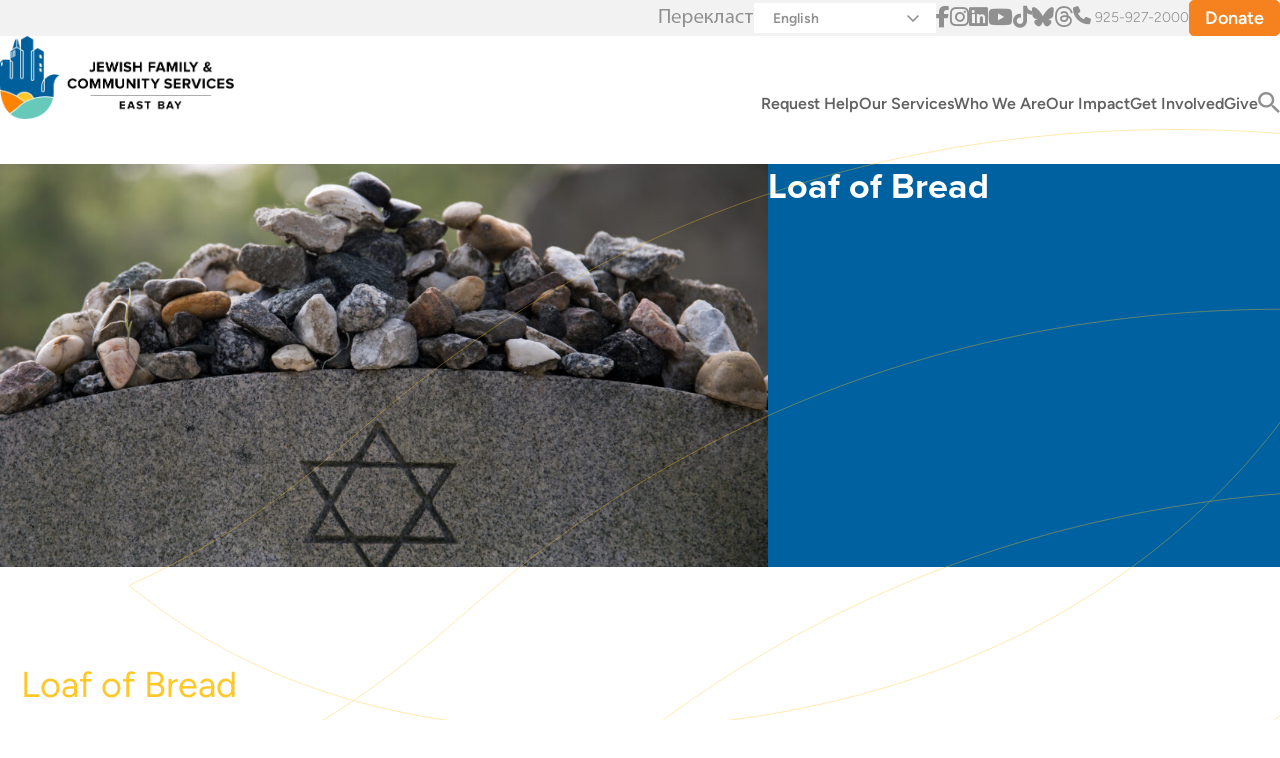

--- FILE ---
content_type: text/html; charset=UTF-8
request_url: https://jfcs-eastbay.org/loaf-of-bread-by-ra/
body_size: 26903
content:
<!DOCTYPE html>
<html lang="en-US">
<head>
	<meta http-equiv="Content-Type" content="text/html; charset=UTF-8" />
	<meta name="viewport" content="width=device-width, initial-scale=1.0, maximum-scale=6">

	<link rel="profile" href="http://gmpg.org/xfn/11" />
	<link rel="pingback" href="https://jfcs-eastbay.org/xmlrpc.php" />

	<meta name='robots' content='index, follow, max-image-preview:large, max-snippet:-1, max-video-preview:-1' />

	<!-- This site is optimized with the Yoast SEO plugin v26.6 - https://yoast.com/wordpress/plugins/seo/ -->
	<title>Loaf of Bread - Jewish Family &amp; Community Services East Bay</title>
	<link rel="canonical" href="https://jfcs-eastbay.org/loaf-of-bread-by-ra/" />
	<meta property="og:locale" content="en_US" />
	<meta property="og:type" content="article" />
	<meta property="og:title" content="Loaf of Bread - Jewish Family &amp; Community Services East Bay" />
	<meta property="og:description" content="Loaf of Bread By R.A. Denise ran noiselessly up the narrow path and through the olive grove, dodging the gnarled tree trunks twisted and bent by the fury of past mistrals. At the edge of the clearing, she paused, gasping for breath. The bench was empty. The lone cypress stood behind it, tall and motionless..." />
	<meta property="og:url" content="https://jfcs-eastbay.org/loaf-of-bread-by-ra/" />
	<meta property="og:site_name" content="Jewish Family &amp; Community Services East Bay" />
	<meta property="article:publisher" content="https://www.facebook.com/pages/Jewish-Family-Childrens-Services-of-the-East-Bay/296559251352" />
	<meta property="article:published_time" content="2023-07-25T23:33:31+00:00" />
	<meta property="article:modified_time" content="2023-08-16T21:52:13+00:00" />
	<meta property="og:image" content="https://jfcs-eastbay.org/wp-content/uploads/2023/07/iStock-1024998406-1024x705.jpg" />
	<meta property="og:image:width" content="1024" />
	<meta property="og:image:height" content="705" />
	<meta property="og:image:type" content="image/jpeg" />
	<meta name="author" content="Chris Besett" />
	<meta name="twitter:card" content="summary_large_image" />
	<meta name="twitter:label1" content="Written by" />
	<meta name="twitter:data1" content="Chris Besett" />
	<meta name="twitter:label2" content="Est. reading time" />
	<meta name="twitter:data2" content="10 minutes" />
	<script type="application/ld+json" class="yoast-schema-graph">{"@context":"https://schema.org","@graph":[{"@type":"Article","@id":"https://jfcs-eastbay.org/loaf-of-bread-by-ra/#article","isPartOf":{"@id":"https://jfcs-eastbay.org/loaf-of-bread-by-ra/"},"author":{"name":"Chris Besett","@id":"https://jfcs-eastbay.org/#/schema/person/b4c8a92b9ed0b90624637ba6fe8978ab"},"headline":"Loaf of Bread","datePublished":"2023-07-25T23:33:31+00:00","dateModified":"2023-08-16T21:52:13+00:00","mainEntityOfPage":{"@id":"https://jfcs-eastbay.org/loaf-of-bread-by-ra/"},"wordCount":2066,"commentCount":0,"publisher":{"@id":"https://jfcs-eastbay.org/#organization"},"image":{"@id":"https://jfcs-eastbay.org/loaf-of-bread-by-ra/#primaryimage"},"thumbnailUrl":"https://jfcs-eastbay.org/wp-content/uploads/2023/07/iStock-1024998406.jpg","keywords":["Holocaust Survivors"],"articleSection":["Holocaust Survivors"],"inLanguage":"en-US"},{"@type":"WebPage","@id":"https://jfcs-eastbay.org/loaf-of-bread-by-ra/","url":"https://jfcs-eastbay.org/loaf-of-bread-by-ra/","name":"Loaf of Bread - Jewish Family &amp; Community Services East Bay","isPartOf":{"@id":"https://jfcs-eastbay.org/#website"},"primaryImageOfPage":{"@id":"https://jfcs-eastbay.org/loaf-of-bread-by-ra/#primaryimage"},"image":{"@id":"https://jfcs-eastbay.org/loaf-of-bread-by-ra/#primaryimage"},"thumbnailUrl":"https://jfcs-eastbay.org/wp-content/uploads/2023/07/iStock-1024998406.jpg","datePublished":"2023-07-25T23:33:31+00:00","dateModified":"2023-08-16T21:52:13+00:00","breadcrumb":{"@id":"https://jfcs-eastbay.org/loaf-of-bread-by-ra/#breadcrumb"},"inLanguage":"en-US","potentialAction":[{"@type":"ReadAction","target":["https://jfcs-eastbay.org/loaf-of-bread-by-ra/"]}]},{"@type":"ImageObject","inLanguage":"en-US","@id":"https://jfcs-eastbay.org/loaf-of-bread-by-ra/#primaryimage","url":"https://jfcs-eastbay.org/wp-content/uploads/2023/07/iStock-1024998406.jpg","contentUrl":"https://jfcs-eastbay.org/wp-content/uploads/2023/07/iStock-1024998406.jpg","width":2087,"height":1437,"caption":"Remembrance stones left on a Jewish grave in Bonaventure Cemetery, Savannah Georgia."},{"@type":"BreadcrumbList","@id":"https://jfcs-eastbay.org/loaf-of-bread-by-ra/#breadcrumb","itemListElement":[{"@type":"ListItem","position":1,"name":"Home","item":"https://jfcs-eastbay.org/"},{"@type":"ListItem","position":2,"name":"Stories of Impact","item":"https://jfcs-eastbay.org/stories/"},{"@type":"ListItem","position":3,"name":"Loaf of Bread"}]},{"@type":"WebSite","@id":"https://jfcs-eastbay.org/#website","url":"https://jfcs-eastbay.org/","name":"Jewish Family &amp; Community Services East Bay","description":"","publisher":{"@id":"https://jfcs-eastbay.org/#organization"},"potentialAction":[{"@type":"SearchAction","target":{"@type":"EntryPoint","urlTemplate":"https://jfcs-eastbay.org/?s={search_term_string}"},"query-input":{"@type":"PropertyValueSpecification","valueRequired":true,"valueName":"search_term_string"}}],"inLanguage":"en-US"},{"@type":"Organization","@id":"https://jfcs-eastbay.org/#organization","name":"Jewish Family &amp; Community Services East Bay","url":"https://jfcs-eastbay.org/","logo":{"@type":"ImageObject","inLanguage":"en-US","@id":"https://jfcs-eastbay.org/#/schema/logo/image/","url":"https://jfcs-eastbay.org/wp-content/uploads/2023/06/logo-mobile.png","contentUrl":"https://jfcs-eastbay.org/wp-content/uploads/2023/06/logo-mobile.png","width":308,"height":135,"caption":"Jewish Family &amp; Community Services East Bay"},"image":{"@id":"https://jfcs-eastbay.org/#/schema/logo/image/"},"sameAs":["https://www.facebook.com/pages/Jewish-Family-Childrens-Services-of-the-East-Bay/296559251352"]},{"@type":"Person","@id":"https://jfcs-eastbay.org/#/schema/person/b4c8a92b9ed0b90624637ba6fe8978ab","name":"Chris Besett","image":{"@type":"ImageObject","inLanguage":"en-US","@id":"https://jfcs-eastbay.org/#/schema/person/image/","url":"https://secure.gravatar.com/avatar/57f4bec145e0cd982b54c276f9a100c8d141dda21b6cac231df1d2870b611601?s=96&d=mm&r=g","contentUrl":"https://secure.gravatar.com/avatar/57f4bec145e0cd982b54c276f9a100c8d141dda21b6cac231df1d2870b611601?s=96&d=mm&r=g","caption":"Chris Besett"},"url":"https://jfcs-eastbay.org/author/chriskreativz-com/"}]}</script>
	<!-- / Yoast SEO plugin. -->


<link rel='dns-prefetch' href='//cdnjs.cloudflare.com' />
<link rel="alternate" type="application/rss+xml" title="Jewish Family &amp; Community Services East Bay &raquo; Feed" href="https://jfcs-eastbay.org/feed/" />
<link rel="alternate" type="text/calendar" title="Jewish Family &amp; Community Services East Bay &raquo; iCal Feed" href="https://jfcs-eastbay.org/events/?ical=1" />
<link rel="alternate" title="oEmbed (JSON)" type="application/json+oembed" href="https://jfcs-eastbay.org/wp-json/oembed/1.0/embed?url=https%3A%2F%2Fjfcs-eastbay.org%2Floaf-of-bread-by-ra%2F" />
<link rel="alternate" title="oEmbed (XML)" type="text/xml+oembed" href="https://jfcs-eastbay.org/wp-json/oembed/1.0/embed?url=https%3A%2F%2Fjfcs-eastbay.org%2Floaf-of-bread-by-ra%2F&#038;format=xml" />
<link rel="shortcut icon" href="https://jfcs-eastbay.org/wp-content/themes/jfcs/resources/images/favicon.ico?ver=1738769023" />
<style id='wp-img-auto-sizes-contain-inline-css' type='text/css'>
img:is([sizes=auto i],[sizes^="auto," i]){contain-intrinsic-size:3000px 1500px}
/*# sourceURL=wp-img-auto-sizes-contain-inline-css */
</style>
<style id='wp-emoji-styles-inline-css' type='text/css'>

	img.wp-smiley, img.emoji {
		display: inline !important;
		border: none !important;
		box-shadow: none !important;
		height: 1em !important;
		width: 1em !important;
		margin: 0 0.07em !important;
		vertical-align: -0.1em !important;
		background: none !important;
		padding: 0 !important;
	}
/*# sourceURL=wp-emoji-styles-inline-css */
</style>
<style id='classic-theme-styles-inline-css' type='text/css'>
/*! This file is auto-generated */
.wp-block-button__link{color:#fff;background-color:#32373c;border-radius:9999px;box-shadow:none;text-decoration:none;padding:calc(.667em + 2px) calc(1.333em + 2px);font-size:1.125em}.wp-block-file__button{background:#32373c;color:#fff;text-decoration:none}
/*# sourceURL=/wp-includes/css/classic-themes.min.css */
</style>
<link rel='stylesheet' id='ce_responsive-css' href='https://jfcs-eastbay.org/wp-content/plugins/simple-embed-code/css/video-container.min.css?ver=2.5.1' type='text/css' media='all' />
<link rel='stylesheet' id='ultimeter-css' href='https://jfcs-eastbay.org/wp-content/plugins/ultimeter/assets/css/ultimeter-public.css?ver=3.0.8' type='text/css' media='all' />
<link rel='stylesheet' id='tribe-events-v2-single-skeleton-css' href='https://jfcs-eastbay.org/wp-content/plugins/the-events-calendar/build/css/tribe-events-single-skeleton.css?ver=6.15.12.2' type='text/css' media='all' />
<link rel='stylesheet' id='tribe-events-v2-single-skeleton-full-css' href='https://jfcs-eastbay.org/wp-content/plugins/the-events-calendar/build/css/tribe-events-single-full.css?ver=6.15.12.2' type='text/css' media='all' />
<link rel='stylesheet' id='tec-events-elementor-widgets-base-styles-css' href='https://jfcs-eastbay.org/wp-content/plugins/the-events-calendar/build/css/integrations/plugins/elementor/widgets/widget-base.css?ver=6.15.12.2' type='text/css' media='all' />
<link rel='stylesheet' id='theme-css-bundle-css' href='https://jfcs-eastbay.org/wp-content/themes/jfcs/dist/index.4e5b144e.css?ver=6.9' type='text/css' media='all' />
<link rel='stylesheet' id='font-awesome-6-css' href='https://cdnjs.cloudflare.com/ajax/libs/font-awesome/6.7.2/css/all.min.css?ver=6.9' type='text/css' media='all' />
<link rel='stylesheet' id='theme-styles-css' href='https://jfcs-eastbay.org/wp-content/themes/jfcs/style.css?ver=1740690926' type='text/css' media='all' />
<link rel='stylesheet' id='dflip-style-css' href='https://jfcs-eastbay.org/wp-content/plugins/3d-flipbook-dflip-lite/assets/css/dflip.min.css?ver=2.4.20' type='text/css' media='all' />
<link rel='stylesheet' id='elementor-frontend-css' href='https://jfcs-eastbay.org/wp-content/plugins/elementor/assets/css/frontend.min.css?ver=3.33.5' type='text/css' media='all' />
<link rel='stylesheet' id='widget-image-css' href='https://jfcs-eastbay.org/wp-content/plugins/elementor/assets/css/widget-image.min.css?ver=3.33.5' type='text/css' media='all' />
<link rel='stylesheet' id='widget-heading-css' href='https://jfcs-eastbay.org/wp-content/plugins/elementor/assets/css/widget-heading.min.css?ver=3.33.5' type='text/css' media='all' />
<link rel='stylesheet' id='e-popup-css' href='https://jfcs-eastbay.org/wp-content/plugins/elementor-pro/assets/css/conditionals/popup.min.css?ver=3.33.2' type='text/css' media='all' />
<link rel='stylesheet' id='e-animation-slideInRight-css' href='https://jfcs-eastbay.org/wp-content/plugins/elementor/assets/lib/animations/styles/slideInRight.min.css?ver=3.33.5' type='text/css' media='all' />
<link rel='stylesheet' id='elementor-icons-css' href='https://jfcs-eastbay.org/wp-content/plugins/elementor/assets/lib/eicons/css/elementor-icons.min.css?ver=5.44.0' type='text/css' media='all' />
<link rel='stylesheet' id='elementor-post-988-css' href='https://jfcs-eastbay.org/wp-content/uploads/elementor/css/post-988.css?ver=1766334487' type='text/css' media='all' />
<link rel='stylesheet' id='wpforms-lead-forms-css' href='https://jfcs-eastbay.org/wp-content/plugins/wpforms-lead-forms/assets/css/front.min.css?ver=1.7.0' type='text/css' media='all' />
<link rel='stylesheet' id='elementor-post-4566-css' href='https://jfcs-eastbay.org/wp-content/uploads/elementor/css/post-4566.css?ver=1766334487' type='text/css' media='all' />
<link rel='stylesheet' id='elementor-post-2550-css' href='https://jfcs-eastbay.org/wp-content/uploads/elementor/css/post-2550.css?ver=1766334487' type='text/css' media='all' />
<link rel='stylesheet' id='tablepress-default-css' href='https://jfcs-eastbay.org/wp-content/tablepress-combined.min.css?ver=9' type='text/css' media='all' />
<link rel='stylesheet' id='elementor-gf-local-figtree-css' href='https://jfcs-eastbay.org/wp-content/uploads/elementor/google-fonts/css/figtree.css?ver=1743004751' type='text/css' media='all' />
<!--n2css--><!--n2js--><script type="text/javascript" src="https://jfcs-eastbay.org/wp-includes/js/jquery/jquery.min.js?ver=3.7.1" id="jquery-core-js"></script>
<script type="text/javascript" src="https://jfcs-eastbay.org/wp-includes/js/jquery/jquery-migrate.min.js?ver=3.4.1" id="jquery-migrate-js"></script>
<link rel="https://api.w.org/" href="https://jfcs-eastbay.org/wp-json/" /><link rel="alternate" title="JSON" type="application/json" href="https://jfcs-eastbay.org/wp-json/wp/v2/posts/1862" /><link rel="EditURI" type="application/rsd+xml" title="RSD" href="https://jfcs-eastbay.org/xmlrpc.php?rsd" />
<link rel='shortlink' href='https://jfcs-eastbay.org/?p=1862' />
<meta name="tec-api-version" content="v1"><meta name="tec-api-origin" content="https://jfcs-eastbay.org"><link rel="alternate" href="https://jfcs-eastbay.org/wp-json/tribe/events/v1/" /><meta name="generator" content="Elementor 3.33.5; features: additional_custom_breakpoints; settings: css_print_method-external, google_font-enabled, font_display-swap">
<script>
jQuery(document).ready(function($) {
var delay = 100; setTimeout(function() {
$('.elementor-tab-title').removeClass('elementor-active');
 $('.elementor-tab-content').css('display', 'none'); }, delay);
});
</script>
<meta name="facebook-domain-verification" content="lbaq6gd32w2yfofbef5fu59z4d1lud" />
<script src="https://analytics.ahrefs.com/analytics.js" data-key="XoDfpDO42zkmEHsiWO9gww" async></script>
			<style>
				.e-con.e-parent:nth-of-type(n+4):not(.e-lazyloaded):not(.e-no-lazyload),
				.e-con.e-parent:nth-of-type(n+4):not(.e-lazyloaded):not(.e-no-lazyload) * {
					background-image: none !important;
				}
				@media screen and (max-height: 1024px) {
					.e-con.e-parent:nth-of-type(n+3):not(.e-lazyloaded):not(.e-no-lazyload),
					.e-con.e-parent:nth-of-type(n+3):not(.e-lazyloaded):not(.e-no-lazyload) * {
						background-image: none !important;
					}
				}
				@media screen and (max-height: 640px) {
					.e-con.e-parent:nth-of-type(n+2):not(.e-lazyloaded):not(.e-no-lazyload),
					.e-con.e-parent:nth-of-type(n+2):not(.e-lazyloaded):not(.e-no-lazyload) * {
						background-image: none !important;
					}
				}
			</style>
			</head>
<body class="wp-singular post-template-default single single-post postid-1862 single-format-standard wp-embed-responsive wp-theme-jfcs tribe-no-js elementor-default elementor-kit-988 elementor-page elementor-page-1862">
	
	<div class="wrapper">
		<div class="wrapper__inner">
			<header class="header js-header">
				
				<div class="header__utilities">
											<div class="header__images">
							<img src="https://jfcs-eastbay.org/wp-content/themes/jfcs/resources/images/temp/ico-globe.svg" alt="">
							<img src="https://jfcs-eastbay.org/wp-content/themes/jfcs/resources/images/temp/translate-animation.gif" alt="">
						</div><!-- /.header__images -->

						<div class="gtranslate_wrapper" id="gt-wrapper-38284075"></div>					
											<div class="socials">
							<ul>
																	<li>
										<a href="https://www.facebook.com/pages/Jewish-Family-Childrens-Services-of-the-East-Bay/296559251352" target="_blank">
											<i class="fa-brands fa-facebook-f"></i>
										</a>
									</li>
																	<li>
										<a href="https://www.instagram.com/jfcseastbay/" target="_blank">
											<i class="fa-brands fa-instagram"></i>
										</a>
									</li>
																	<li>
										<a href="https://www.linkedin.com/company/jewish-family-children-s-services-of-the-east-bay/" target="_blank">
											<i class="fa-brands fa-linkedin"></i>
										</a>
									</li>
																	<li>
										<a href="https://www.youtube.com/channel/UCMX7fmD3lTm_YZ_QoS_hASQ" target="_blank">
											<i class="fa-brands fa-youtube"></i>
										</a>
									</li>
																	<li>
										<a href="https://www.tiktok.com/@jfcseastbay" target="_blank">
											<i class="fa-brands fa-tiktok"></i>
										</a>
									</li>
																	<li>
										<a href="https://bsky.app/profile/jfcseastbay.bsky.social" target="_blank">
											<i class="fa-brands fa-bluesky"></i>
										</a>
									</li>
																	<li>
										<a href="https://www.threads.net/@jfcseastbay" target="_blank">
											<i class="fa-brands fa-threads"></i>
										</a>
									</li>
															</ul>
						</div><!-- /.socials -->
					
											<div class="header__contacts">
							<a href="tel:925-927-2000" >925-927-2000</a>
						</div><!-- /.header__contacts -->
					
											<a class="btn" href="https://fundraise.givesmart.com/e/GKoAAw?vid=104l8y" target="_blank">Donate</a>
									</div><!-- /.header__utilities -->

				<div class="header__inner">
											<a href="https://jfcs-eastbay.org/" class="logo mobile-hidden">
							<img width="531" height="188" src="https://jfcs-eastbay.org/wp-content/uploads/2023/06/logo.png" class="attachment-full size-full" alt="" decoding="async" srcset="https://jfcs-eastbay.org/wp-content/uploads/2023/06/logo.png 531w, https://jfcs-eastbay.org/wp-content/uploads/2023/06/logo-300x106.png 300w" sizes="(max-width: 531px) 100vw, 531px" />						</a>
					
											<a href="https://jfcs-eastbay.org/" class="logo mobile-visible">
							<img width="308" height="135" src="https://jfcs-eastbay.org/wp-content/uploads/2023/06/logo-mobile.png" class="attachment-full size-full" alt="" decoding="async" srcset="https://jfcs-eastbay.org/wp-content/uploads/2023/06/logo-mobile.png 308w, https://jfcs-eastbay.org/wp-content/uploads/2023/06/logo-mobile-300x131.png 300w" sizes="(max-width: 308px) 100vw, 308px" />						</a>
					
					<div class="header__content">
						<div class="header__container">
							<a href="#" class="btn-back js-btn-back">Main Menu</a>

															<a class="btn btn--blue" href="https://jfcs-eastbay.org/request-help" >Request Help</a>
							
							<nav class="nav js-nav"> <ul class="menu"><li id="menu-item-2595" class="menu-item menu-item-type-custom menu-item-object-custom tablet-hidden menu-item-2595"><a href="https://jfcs-eastbay.org/request-help">Request Help</a></li>
<li id="menu-item-992" class="menu-item menu-item-type-post_type menu-item-object-page menu-item-has-children menu-item-992 menu-item-has-mega-menu"><a href="https://jfcs-eastbay.org/our-services/">Our Services</a>			<div class="mega-menu-container">
				<div class="mega-menu-container__inner">
					<div class="mega-menu-container__content">
						<nav class="nav-mega">
			
<ul class="sub-menu">
	<li id="menu-item-993" class="menu-item menu-item-type-post_type menu-item-object-page menu-item-993"><a href="https://jfcs-eastbay.org/request-help/">Request Help</a></li>
	<li id="menu-item-1870" class="menu-item menu-item-type-post_type menu-item-object-page menu-item-has-children menu-item-1870"><a href="https://jfcs-eastbay.org/our-services/refugee-services/">Refugee Services</a>
	<ul class="sub-menu">
		<li id="menu-item-1871" class="notranslate menu-item menu-item-type-post_type menu-item-object-page menu-item-1871"><a href="https://jfcs-eastbay.org/our-services/refugee-services/refugee-resettlement/">Refugee Resettlement</a></li>
		<li id="menu-item-2050" class="menu-item menu-item-type-post_type menu-item-object-page menu-item-2050"><a href="https://jfcs-eastbay.org/our-services/refugee-services/mental-physical-health/">Mental &#038; Physical Health</a></li>
		<li id="menu-item-2083" class="menu-item menu-item-type-post_type menu-item-object-page menu-item-2083"><a href="https://jfcs-eastbay.org/our-services/refugee-services/lgbtq-refugee-services/">LGBTQ Refugee Services</a></li>
		<li id="menu-item-2004" class="menu-item menu-item-type-post_type menu-item-object-page menu-item-2004"><a href="https://jfcs-eastbay.org/our-services/refugee-services/afghan-refugee-crisis-response/">Afghan Refugee Crisis Response</a></li>
		<li id="menu-item-2003" class="menu-item menu-item-type-post_type menu-item-object-page menu-item-2003"><a href="https://jfcs-eastbay.org/our-services/refugee-services/ukrainian-refugee-crisis-response/">Ukrainian Refugee Crisis Response</a></li>
	</ul>
</li>
	<li id="menu-item-2040" class="menu-item menu-item-type-post_type menu-item-object-page menu-item-2040"><a href="https://jfcs-eastbay.org/our-services/immigration-legal-services/">Immigration Law</a></li>
	<li id="menu-item-1878" class="menu-item menu-item-type-post_type menu-item-object-page menu-item-has-children menu-item-1878"><a href="https://jfcs-eastbay.org/our-services/older-adults-aging/">Older Adults and Aging</a>
	<ul class="sub-menu">
		<li id="menu-item-1877" class="menu-item menu-item-type-post_type menu-item-object-page menu-item-1877"><a href="https://jfcs-eastbay.org/our-services/older-adults-aging/older-adult-services/">Older Adult Services</a></li>
		<li id="menu-item-1879" class="menu-item menu-item-type-post_type menu-item-object-page menu-item-1879"><a href="https://jfcs-eastbay.org/our-services/older-adults-aging/senior-information-line/">Senior Information Line</a></li>
		<li id="menu-item-1881" class="menu-item menu-item-type-post_type menu-item-object-page menu-item-1881"><a href="https://jfcs-eastbay.org/our-services/older-adults-aging/counseling-therapy/">Counseling and Therapy</a></li>
		<li id="menu-item-1882" class="menu-item menu-item-type-post_type menu-item-object-page menu-item-1882"><a href="https://jfcs-eastbay.org/our-services/older-adults-aging/home-care/">Home Care</a></li>
		<li id="menu-item-1883" class="menu-item menu-item-type-post_type menu-item-object-page menu-item-1883"><a href="https://jfcs-eastbay.org/our-services/older-adults-aging/senior-housing-social-work/">Senior Housing Social Work</a></li>
	</ul>
</li>
	<li id="menu-item-2044" class="menu-item menu-item-type-post_type menu-item-object-page menu-item-has-children menu-item-2044"><a href="https://jfcs-eastbay.org/our-services/children-youth-families/">Children, Youth, and Families</a>
	<ul class="sub-menu">
		<li id="menu-item-1884" class="menu-item menu-item-type-post_type menu-item-object-page menu-item-1884"><a href="https://jfcs-eastbay.org/our-services/children-youth-families/preschool-consultation/">Preschool Consultation</a></li>
		<li id="menu-item-1885" class="menu-item menu-item-type-post_type menu-item-object-page menu-item-1885"><a href="https://jfcs-eastbay.org/our-services/children-youth-families/therapy/">Therapy</a></li>
	</ul>
</li>
	<li id="menu-item-1889" class="menu-item menu-item-type-post_type menu-item-object-page menu-item-has-children menu-item-1889"><a href="https://jfcs-eastbay.org/our-services/jewish-community-care/">Jewish Community Care</a>
	<ul class="sub-menu">
		<li id="menu-item-1888" class="menu-item menu-item-type-post_type menu-item-object-page menu-item-1888"><a href="https://jfcs-eastbay.org/our-services/jewish-community-care/jewish-community-safety-net/">Jewish Community Safety Net</a></li>
		<li id="menu-item-1887" class="menu-item menu-item-type-post_type menu-item-object-page menu-item-1887"><a href="https://jfcs-eastbay.org/our-services/jewish-community-care/russian-jewish-program/">Program for Russian-Speaking Adults</a></li>
		<li id="menu-item-2198" class="menu-item menu-item-type-post_type menu-item-object-page menu-item-2198"><a href="https://jfcs-eastbay.org/chaverim/">Chaverim</a></li>
		<li id="menu-item-1890" class="menu-item menu-item-type-post_type menu-item-object-page menu-item-1890"><a href="https://jfcs-eastbay.org/our-services/jewish-community-care/counseling-for-students/">Counseling for Students</a></li>
		<li id="menu-item-1891" class="menu-item menu-item-type-post_type menu-item-object-page menu-item-1891"><a href="https://jfcs-eastbay.org/our-services/jewish-community-care/holocaust-survivors/">Holocaust Survivors</a></li>
		<li id="menu-item-2196" class="menu-item menu-item-type-post_type menu-item-object-page menu-item-2196"><a href="https://jfcs-eastbay.org/our-services/bereavement-support-group/">Bereavement Support Groups</a></li>
	</ul>
</li>
</ul>
						</nav><!-- /.nav -->
					</div>

					<aside class="widget-cta">
													<div class="widget-cta__image image-fit">
								<a href="https://jfcs-eastbay.org/request-help/">
									<img width="420" height="361" src="https://jfcs-eastbay.org/wp-content/uploads/2023/08/services-menu.jpg" class="attachment-medium_large size-medium_large" alt="" decoding="async" srcset="https://jfcs-eastbay.org/wp-content/uploads/2023/08/services-menu.jpg 420w, https://jfcs-eastbay.org/wp-content/uploads/2023/08/services-menu-300x258.jpg 300w" sizes="(max-width: 420px) 100vw, 420px" />								</a>
							</div><!-- /.widget-cta__image -->
						
													<h4>We are here to serve you in the East Bay.</h4>
						
													<a href="https://jfcs-eastbay.org/request-help/" class="btn">Request Help</a>
											</aside>
				</div><!-- /.mega-menu-container__inner -->
			</div><!-- /.mega-menu-container -->
			</li>
<li id="menu-item-1033" class="menu-item menu-item-type-post_type menu-item-object-page menu-item-has-children menu-item-1033 menu-item-has-mega-menu"><a href="https://jfcs-eastbay.org/who-we-are/">Who We Are</a>			<div class="mega-menu-container">
				<div class="mega-menu-container__inner">
					<div class="mega-menu-container__content">
						<nav class="nav-mega">
			
<ul class="sub-menu">
	<li id="menu-item-1924" class="menu-item menu-item-type-post_type menu-item-object-page menu-item-has-children menu-item-1924"><a href="https://jfcs-eastbay.org/who-we-are/">About Us</a>
	<ul class="sub-menu">
		<li id="menu-item-1035" class="menu-item menu-item-type-custom menu-item-object-custom menu-item-1035"><a href="https://jfcs-eastbay.org/who-we-are/">Vision &#038; Mission</a></li>
		<li id="menu-item-1036" class="menu-item menu-item-type-custom menu-item-object-custom menu-item-1036"><a href="https://jfcs-eastbay.org/who-we-are/#values-principles">Values &#038; Principles</a></li>
		<li id="menu-item-1038" class="menu-item menu-item-type-custom menu-item-object-custom menu-item-1038"><a href="https://jfcs-eastbay.org/who-we-are/#history">History</a></li>
	</ul>
</li>
	<li id="menu-item-1065" class="menu-item menu-item-type-custom menu-item-object-custom menu-item-has-children menu-item-1065"><a href="https://jfcs-eastbay.org/executive-team">Our Leadership</a>
	<ul class="sub-menu">
		<li id="menu-item-4446" class="menu-item menu-item-type-post_type menu-item-object-page menu-item-4446"><a href="https://jfcs-eastbay.org/executive-team/">Executive Team</a></li>
		<li id="menu-item-2064" class="menu-item menu-item-type-custom menu-item-object-custom menu-item-2064"><a href="https://jfcs-eastbay.org/executive-team">Board of Directors</a></li>
	</ul>
</li>
	<li id="menu-item-1915" class="menu-item menu-item-type-post_type menu-item-object-page menu-item-has-children menu-item-1915"><a href="https://jfcs-eastbay.org/our-services/">What We Do</a>
	<ul class="sub-menu">
		<li id="menu-item-1901" class="menu-item menu-item-type-post_type menu-item-object-page menu-item-1901"><a href="https://jfcs-eastbay.org/our-services/refugee-services/">Refugee Services</a></li>
		<li id="menu-item-1902" class="menu-item menu-item-type-post_type menu-item-object-page menu-item-1902"><a href="https://jfcs-eastbay.org/our-services/immigration-legal-services/">Immigration Law</a></li>
		<li id="menu-item-1903" class="menu-item menu-item-type-post_type menu-item-object-page menu-item-1903"><a href="https://jfcs-eastbay.org/our-services/older-adults-aging/older-adult-services/">Older Adults &#038; Aging Services</a></li>
		<li id="menu-item-1914" class="menu-item menu-item-type-post_type menu-item-object-page menu-item-1914"><a href="https://jfcs-eastbay.org/our-services/children-youth-families/">Children, Youth, and Families</a></li>
		<li id="menu-item-1912" class="menu-item menu-item-type-post_type menu-item-object-page menu-item-1912"><a href="https://jfcs-eastbay.org/our-services/jewish-community-care/">Jewish Community Care</a></li>
	</ul>
</li>
	<li id="menu-item-1050" class="menu-item menu-item-type-custom menu-item-object-custom menu-item-has-children menu-item-1050"><a href="#">Join Us</a>
	<ul class="sub-menu">
		<li id="menu-item-1919" class="menu-item menu-item-type-post_type menu-item-object-page menu-item-1919"><a href="https://jfcs-eastbay.org/who-we-are/careers/">Careers</a></li>
		<li id="menu-item-2194" class="menu-item menu-item-type-post_type menu-item-object-page menu-item-2194"><a href="https://jfcs-eastbay.org/who-we-are/program-partners/">Program Partners</a></li>
	</ul>
</li>
	<li id="menu-item-1053" class="menu-item menu-item-type-post_type menu-item-object-page menu-item-has-children menu-item-1053"><a href="https://jfcs-eastbay.org/press-media/">Press and Media</a>
	<ul class="sub-menu">
		<li id="menu-item-1054" class="menu-item menu-item-type-custom menu-item-object-custom menu-item-1054"><a href="https://jfcs-eastbay.org/category/press-media/">Media Coverage</a></li>
		<li id="menu-item-1055" class="menu-item menu-item-type-custom menu-item-object-custom menu-item-1055"><a href="https://jfcs-eastbay.org/category/newsletter/">Organizational News</a></li>
	</ul>
</li>
</ul>
						</nav><!-- /.nav -->
					</div>

					<aside class="widget-cta">
													<div class="widget-cta__image image-fit">
								<a href="https://jfcs-eastbay.org/who-we-are/">
									<img width="600" height="600" src="https://jfcs-eastbay.org/wp-content/uploads/2023/08/group-formenu.jpg" class="attachment-medium_large size-medium_large" alt="" decoding="async" srcset="https://jfcs-eastbay.org/wp-content/uploads/2023/08/group-formenu.jpg 600w, https://jfcs-eastbay.org/wp-content/uploads/2023/08/group-formenu-300x300.jpg 300w, https://jfcs-eastbay.org/wp-content/uploads/2023/08/group-formenu-150x150.jpg 150w" sizes="(max-width: 600px) 100vw, 600px" />								</a>
							</div><!-- /.widget-cta__image -->
						
													<h4>Our vision is a community where everyone can flourish with dignity.</h4>
						
													<a href="https://jfcs-eastbay.org/who-we-are/" class="btn">Learn More</a>
											</aside>
				</div><!-- /.mega-menu-container__inner -->
			</div><!-- /.mega-menu-container -->
			</li>
<li id="menu-item-2282" class="menu-item menu-item-type-post_type menu-item-object-page menu-item-has-children menu-item-2282 menu-item-has-mega-menu"><a href="https://jfcs-eastbay.org/our-impact/">Our Impact</a>			<div class="mega-menu-container">
				<div class="mega-menu-container__inner">
					<div class="mega-menu-container__content">
						<nav class="nav-mega">
			
<ul class="sub-menu">
	<li id="menu-item-1059" class="menu-item menu-item-type-post_type menu-item-object-page current_page_parent menu-item-has-children menu-item-1059"><a href="https://jfcs-eastbay.org/stories/">Stories</a>
	<ul class="sub-menu">
		<li id="menu-item-1061" class="menu-item menu-item-type-custom menu-item-object-custom menu-item-1061"><a href="https://jfcs-eastbay.org/category/newsletter/program-feature/refugee-services/">Refugee &#038; Immigrants</a></li>
		<li id="menu-item-1062" class="menu-item menu-item-type-custom menu-item-object-custom menu-item-1062"><a href="https://jfcs-eastbay.org/category/newsletter/volunteer-highlight/">Volunteers</a></li>
		<li id="menu-item-1063" class="menu-item menu-item-type-custom menu-item-object-custom menu-item-1063"><a href="https://jfcs-eastbay.org/category/holocaust-survivors/">Holocaust Survivors</a></li>
		<li id="menu-item-1064" class="menu-item menu-item-type-custom menu-item-object-custom menu-item-1064"><a href="https://jfcs-eastbay.org/category/news/new-administration-donors/">Supporters</a></li>
	</ul>
</li>
	<li id="menu-item-1954" class="menu-item menu-item-type-post_type menu-item-object-page menu-item-has-children menu-item-1954"><a href="https://jfcs-eastbay.org/our-impact/results-by-numbers/">Impact Data</a>
	<ul class="sub-menu">
		<li id="menu-item-1953" class="menu-item menu-item-type-post_type menu-item-object-page menu-item-1953"><a href="https://jfcs-eastbay.org/our-impact/">Who &#038; Where We Serve</a></li>
	</ul>
</li>
	<li id="menu-item-1069" class="menu-item menu-item-type-custom menu-item-object-custom menu-item-has-children menu-item-1069"><a href="#">Video Gallery</a>
	<ul class="sub-menu">
		<li id="menu-item-2762" class="menu-item menu-item-type-post_type menu-item-object-page menu-item-2762"><a href="https://jfcs-eastbay.org/videos/">Video Library</a></li>
	</ul>
</li>
	<li id="menu-item-1956" class="menu-item menu-item-type-post_type menu-item-object-page menu-item-has-children menu-item-1956"><a href="https://jfcs-eastbay.org/annual-reports/">Annual Reports &#038; Financials</a>
	<ul class="sub-menu">
		<li id="menu-item-1960" class="menu-item menu-item-type-post_type menu-item-object-page menu-item-1960 menu-item-has-mega-menu"><a href="https://jfcs-eastbay.org/annual-reports/">Annual Reports</a>			<div class="mega-menu-container">
				<div class="mega-menu-container__inner">
					<div class="mega-menu-container__content">
						<nav class="nav-mega">
									</nav><!-- /.nav -->
					</div>

					<aside class="widget-cta">
						
						
											</aside>
				</div><!-- /.mega-menu-container__inner -->
			</div><!-- /.mega-menu-container -->
			</li>
		<li id="menu-item-1959" class="menu-item menu-item-type-post_type menu-item-object-page menu-item-1959"><a href="https://jfcs-eastbay.org/annual-reports/">Archive</a></li>
	</ul>
</li>
	<li id="menu-item-1075" class="menu-item menu-item-type-post_type menu-item-object-page menu-item-has-children menu-item-1075"><a href="https://jfcs-eastbay.org/press-media/">Press and Media</a>
	<ul class="sub-menu">
		<li id="menu-item-1077" class="menu-item menu-item-type-custom menu-item-object-custom menu-item-1077"><a href="https://jfcs-eastbay.org/category/press-media/">Media Coverage</a></li>
		<li id="menu-item-1076" class="menu-item menu-item-type-custom menu-item-object-custom menu-item-1076"><a href="https://jfcs-eastbay.org/stories/">Organizational News</a></li>
		<li id="menu-item-3358" class="menu-item menu-item-type-post_type menu-item-object-page menu-item-3358"><a href="https://jfcs-eastbay.org/jfcs-monthly-newsletter/">Agency Newsletter</a></li>
	</ul>
</li>
</ul>
						</nav><!-- /.nav -->
					</div>

					<aside class="widget-cta">
													<div class="widget-cta__image image-fit">
								<a href="https://jfcs-eastbay.org/our-impact/">
									<img width="768" height="512" src="https://jfcs-eastbay.org/wp-content/uploads/2023/08/untitled-165-768x512.jpg" class="attachment-medium_large size-medium_large" alt="" decoding="async" srcset="https://jfcs-eastbay.org/wp-content/uploads/2023/08/untitled-165-768x512.jpg 768w, https://jfcs-eastbay.org/wp-content/uploads/2023/08/untitled-165-300x200.jpg 300w, https://jfcs-eastbay.org/wp-content/uploads/2023/08/untitled-165-1024x683.jpg 1024w, https://jfcs-eastbay.org/wp-content/uploads/2023/08/untitled-165.jpg 1500w" sizes="(max-width: 768px) 100vw, 768px" />								</a>
							</div><!-- /.widget-cta__image -->
						
													<h4>Our impact extends within our community and far beyond. </h4>
						
													<a href="https://jfcs-eastbay.org/our-impact/" class="btn">Stories &amp; Data </a>
											</aside>
				</div><!-- /.mega-menu-container__inner -->
			</div><!-- /.mega-menu-container -->
			</li>
<li id="menu-item-1080" class="menu-item menu-item-type-post_type menu-item-object-page menu-item-has-children menu-item-1080 menu-item-has-mega-menu"><a href="https://jfcs-eastbay.org/get-involved/">Get Involved</a>			<div class="mega-menu-container">
				<div class="mega-menu-container__inner">
					<div class="mega-menu-container__content">
						<nav class="nav-mega">
			
<ul class="sub-menu">
	<li id="menu-item-3343" class="menu-item menu-item-type-post_type menu-item-object-page menu-item-3343 menu-item-has-mega-menu"><a href="https://jfcs-eastbay.org/information-hub/">Community Resource Hub</a>			<div class="mega-menu-container">
				<div class="mega-menu-container__inner">
					<div class="mega-menu-container__content">
						<nav class="nav-mega">
									</nav><!-- /.nav -->
					</div>

					<aside class="widget-cta">
						
						
											</aside>
				</div><!-- /.mega-menu-container__inner -->
			</div><!-- /.mega-menu-container -->
			</li>
	<li id="menu-item-1969" class="menu-item menu-item-type-post_type menu-item-object-page menu-item-has-children menu-item-1969"><a href="https://jfcs-eastbay.org/get-involved/volunteer-opportunities/">Volunteer Opportunities</a>
	<ul class="sub-menu">
		<li id="menu-item-1088" class="menu-item menu-item-type-custom menu-item-object-custom menu-item-1088"><a href="https://app.betterimpact.com/Application?OrganizationGuid=353b3af0-ab83-41c1-ad1c-6dae47c94051&#038;ApplicationFormNumber=1">Sign Up to Volunteer Today</a></li>
		<li id="menu-item-2458" class="menu-item menu-item-type-post_type menu-item-object-page menu-item-2458"><a href="https://jfcs-eastbay.org/get-involved/volunteer-opportunities/">Long-Term Volunteer Opportunities</a></li>
		<li id="menu-item-2459" class="menu-item menu-item-type-post_type menu-item-object-page menu-item-2459"><a href="https://jfcs-eastbay.org/get-involved/volunteer-opportunities/">Short-Term Volunteer Opportunities</a></li>
		<li id="menu-item-2460" class="menu-item menu-item-type-post_type menu-item-object-page menu-item-2460"><a href="https://jfcs-eastbay.org/get-involved/volunteer-opportunities/">One-Time Volunteer Opportunities</a></li>
	</ul>
</li>
	<li id="menu-item-1115" class="menu-item menu-item-type-custom menu-item-object-custom menu-item-1115"><a href="https://jfcs-eastbay.org/events/">Events</a></li>
	<li id="menu-item-2068" class="menu-item menu-item-type-post_type menu-item-object-page menu-item-has-children menu-item-2068"><a href="https://jfcs-eastbay.org/get-involved/take-action-now/">Take Action Now</a>
	<ul class="sub-menu">
		<li id="menu-item-4296" class="menu-item menu-item-type-custom menu-item-object-custom menu-item-4296"><a href="https://cwsglobal.org/action-alerts/take-action-advocate-for-a-refugee-admissions-goal-that-reflects-humanitarian-values-and-responds-to-global-need/">Refugee Admissions</a></li>
		<li id="menu-item-1093" class="menu-item menu-item-type-custom menu-item-object-custom menu-item-1093"><a href="https://act.hias.org/page/86896/action/1?_gl=1*1199vym*_gcl_aw*R0NMLjE3NTc3MTAwMzguQ2p3S0NBandpWV9HQmhCRUVpd0FGYWdodm5sMUdZNXN0TWo4LVQyRjZSVUVKM3Q2QTZINVllYWVSV1dZRy1SOVFCT2UtaExJdG1XalVob0NhYk1RQXZEX0J3RQ..*_gcl_dc*R0NMLjE3NTU3MTIwMjEuQ2owS0NRanc1SlhGQmhDckFSSXNBTDFja1B1cWFPdDNPRW5LY2Fuc1I2NXRpQ0JKRGY3VXZfODl0ckRXZUtqMkJUWkhCZ29ZemtIdGxQNGFBZ2VuRUFMd193Y0I.*_gcl_au*MTg2NDg1MDQxMS4xNzU1NzEyMDA3*_ga*MTc0MDU5ODgzNi4xNzU1NzEyMDA3*_ga_6Q0BQPF21C*czE3NTc3MDk1NDYkbzQkZzEkdDE3NTc3MTAwMzckajYwJGwwJGgw">Stop Cuts to Humanitarian Aid</a></li>
		<li id="menu-item-1094" class="menu-item menu-item-type-custom menu-item-object-custom menu-item-1094"><a href="https://act.hias.org/page/84162/petition/1?_gl=1*mjfk5g*_gcl_aw*R0NMLjE3NTc3MTAwMzguQ2p3S0NBandpWV9HQmhCRUVpd0FGYWdodm5sMUdZNXN0TWo4LVQyRjZSVUVKM3Q2QTZINVllYWVSV1dZRy1SOVFCT2UtaExJdG1XalVob0NhYk1RQXZEX0J3RQ..*_gcl_dc*R0NMLjE3NTU3MTIwMjEuQ2owS0NRanc1SlhGQmhDckFSSXNBTDFja1B1cWFPdDNPRW5LY2Fuc1I2NXRpQ0JKRGY3VXZfODl0ckRXZUtqMkJUWkhCZ29ZemtIdGxQNGFBZ2VuRUFMd193Y0I.*_gcl_au*MTg2NDg1MDQxMS4xNzU1NzEyMDA3*_ga*MTc0MDU5ODgzNi4xNzU1NzEyMDA3*_ga_6Q0BQPF21C*czE3NTc3MDk1NDYkbzQkZzEkdDE3NTc3MTAwNjEkajM2JGwwJGgw">Stop Travel Bans</a></li>
		<li id="menu-item-3401" class="menu-item menu-item-type-custom menu-item-object-custom menu-item-3401"><a href="https://docs.google.com/document/d/1-pebWIiYjEf_MEl30O8vSHeHLugKpj8mbBBHTHPB9y0/edit?usp=sharing">Contact Congress</a></li>
	</ul>
</li>
	<li id="menu-item-2074" class="menu-item menu-item-type-custom menu-item-object-custom menu-item-has-children menu-item-2074"><a href="https://jfcs-eastbay.org/give/">Ways to Give</a>
	<ul class="sub-menu">
		<li id="menu-item-2395" class="menu-item menu-item-type-custom menu-item-object-custom menu-item-2395"><a href="https://fundraise.givesmart.com/e/GKoAAw?vid=1075dg">Donate Now</a></li>
		<li id="menu-item-2073" class="menu-item menu-item-type-post_type menu-item-object-page menu-item-2073"><a href="https://jfcs-eastbay.org/give/legacy-giving/">Legacy Giving</a></li>
		<li id="menu-item-2036" class="menu-item menu-item-type-post_type menu-item-object-page menu-item-2036"><a href="https://jfcs-eastbay.org/give/stock-donations/">Stock Donations</a></li>
		<li id="menu-item-2394" class="menu-item menu-item-type-custom menu-item-object-custom menu-item-2394"><a href="https://jfcs-eastbay.org/give/#waystogive">More Ways to Give</a></li>
	</ul>
</li>
	<li id="menu-item-1103" class="menu-item menu-item-type-custom menu-item-object-custom menu-item-has-children menu-item-1103"><a href="https://jfcs-eastbay.org/who-we-are/program-partners/">Partner with Us</a>
	<ul class="sub-menu">
		<li id="menu-item-1101" class="menu-item menu-item-type-custom menu-item-object-custom menu-item-1101"><a href="https://jfcs-eastbay.org/who-we-are/program-partners/">Business Sponsorship</a></li>
		<li id="menu-item-1102" class="menu-item menu-item-type-custom menu-item-object-custom menu-item-1102"><a href="https://jfcs-eastbay.org/who-we-are/program-partners/">Program or Service Partnership</a></li>
	</ul>
</li>
</ul>
						</nav><!-- /.nav -->
					</div>

					<aside class="widget-cta">
													<div class="widget-cta__image image-fit">
								<a href="https://jfcs-eastbay.org/get-involved/volunteer-opportunities/">
									<img width="768" height="535" src="https://jfcs-eastbay.org/wp-content/uploads/2023/08/untitled-67-768x535.jpg" class="attachment-medium_large size-medium_large" alt="" decoding="async" srcset="https://jfcs-eastbay.org/wp-content/uploads/2023/08/untitled-67-768x535.jpg 768w, https://jfcs-eastbay.org/wp-content/uploads/2023/08/untitled-67-300x209.jpg 300w, https://jfcs-eastbay.org/wp-content/uploads/2023/08/untitled-67-1024x714.jpg 1024w, https://jfcs-eastbay.org/wp-content/uploads/2023/08/untitled-67-1536x1070.jpg 1536w, https://jfcs-eastbay.org/wp-content/uploads/2023/08/untitled-67-2048x1427.jpg 2048w" sizes="(max-width: 768px) 100vw, 768px" />								</a>
							</div><!-- /.widget-cta__image -->
						
													<h4>Our volunteers are a vital part of the services we provide to our East Bay community.</h4>
						
													<a href="https://jfcs-eastbay.org/get-involved/volunteer-opportunities/" class="btn">Volunteer Today</a>
											</aside>
				</div><!-- /.mega-menu-container__inner -->
			</div><!-- /.mega-menu-container -->
			</li>
<li id="menu-item-1104" class="menu-item menu-item-type-post_type menu-item-object-page menu-item-has-children menu-item-1104 menu-item-has-mega-menu"><a href="https://jfcs-eastbay.org/give/">Give</a>			<div class="mega-menu-container">
				<div class="mega-menu-container__inner">
					<div class="mega-menu-container__content">
						<nav class="nav-mega">
			
<ul class="sub-menu">
	<li id="menu-item-2071" class="menu-item menu-item-type-custom menu-item-object-custom menu-item-has-children menu-item-2071"><a href="#">Donate</a>
	<ul class="sub-menu">
		<li id="menu-item-2072" class="menu-item menu-item-type-post_type menu-item-object-page menu-item-2072"><a href="https://jfcs-eastbay.org/make-a-gift/">Donate Now</a></li>
		<li id="menu-item-2038" class="menu-item menu-item-type-post_type menu-item-object-page menu-item-2038"><a href="https://jfcs-eastbay.org/give/stock-donations/">Stock Donations</a></li>
		<li id="menu-item-2035" class="menu-item menu-item-type-post_type menu-item-object-page menu-item-2035"><a href="https://jfcs-eastbay.org/give/donor-advised-funds/">Donor Advised Funds</a></li>
		<li id="menu-item-2076" class="menu-item menu-item-type-custom menu-item-object-custom menu-item-2076"><a href="https://jfcs-eastbay.org/give/#waystogive">More Ways to Give</a></li>
	</ul>
</li>
	<li id="menu-item-1112" class="menu-item menu-item-type-custom menu-item-object-custom menu-item-has-children menu-item-1112"><a href="#">Giving Programs</a>
	<ul class="sub-menu">
		<li id="menu-item-2034" class="menu-item menu-item-type-post_type menu-item-object-page menu-item-2034"><a href="https://jfcs-eastbay.org/give/legacy-giving/">Legacy Giving</a></li>
		<li id="menu-item-2033" class="menu-item menu-item-type-post_type menu-item-object-page menu-item-2033"><a href="https://jfcs-eastbay.org/give/employer-matching/">Employer Matching</a></li>
	</ul>
</li>
	<li id="menu-item-1118" class="menu-item menu-item-type-custom menu-item-object-custom menu-item-has-children menu-item-1118"><a href="#">In-Kind Donations</a>
	<ul class="sub-menu">
		<li id="menu-item-2078" class="menu-item menu-item-type-post_type menu-item-object-page menu-item-2078"><a href="https://jfcs-eastbay.org/give/in-kind-donations/">Donate Household Items</a></li>
		<li id="menu-item-2079" class="menu-item menu-item-type-post_type menu-item-object-page menu-item-2079"><a href="https://jfcs-eastbay.org/give/in-kind-donations/">Donate a Car</a></li>
		<li id="menu-item-2080" class="menu-item menu-item-type-post_type menu-item-object-page menu-item-2080"><a href="https://jfcs-eastbay.org/give/in-kind-donations/">Donate Gift Cards</a></li>
	</ul>
</li>
	<li id="menu-item-1125" class="menu-item menu-item-type-custom menu-item-object-custom menu-item-has-children menu-item-1125"><a href="#">Join Us</a>
	<ul class="sub-menu">
		<li id="menu-item-2081" class="menu-item menu-item-type-post_type menu-item-object-page menu-item-2081"><a href="https://jfcs-eastbay.org/get-involved/volunteer-opportunities/">Volunteer With Us</a></li>
		<li id="menu-item-2193" class="menu-item menu-item-type-post_type menu-item-object-page menu-item-2193"><a href="https://jfcs-eastbay.org/give/institutional-partners/">Partner With Us</a></li>
	</ul>
</li>
</ul>
						</nav><!-- /.nav -->
					</div>

					<aside class="widget-cta">
													<div class="widget-cta__image image-fit">
								<a href="https://fundraise.givesmart.com/e/GKoAAw?vid=1075dg">
									<img width="768" height="512" src="https://jfcs-eastbay.org/wp-content/uploads/2023/08/iStock-1278975696-768x512.jpg" class="attachment-medium_large size-medium_large" alt="" decoding="async" srcset="https://jfcs-eastbay.org/wp-content/uploads/2023/08/iStock-1278975696-768x512.jpg 768w, https://jfcs-eastbay.org/wp-content/uploads/2023/08/iStock-1278975696-e1692220135291.jpg 300w, https://jfcs-eastbay.org/wp-content/uploads/2023/08/iStock-1278975696-1024x683.jpg 1024w, https://jfcs-eastbay.org/wp-content/uploads/2023/08/iStock-1278975696-1536x1024.jpg 1536w, https://jfcs-eastbay.org/wp-content/uploads/2023/08/iStock-1278975696-2048x1365.jpg 2048w" sizes="(max-width: 768px) 100vw, 768px" />								</a>
							</div><!-- /.widget-cta__image -->
						
													<h4>Your generosity helps our community flourish. </h4>
						
													<a href="https://fundraise.givesmart.com/e/GKoAAw?vid=104l8y" class="btn">Donate Today</a>
											</aside>
				</div><!-- /.mega-menu-container__inner -->
			</div><!-- /.mega-menu-container -->
			</li>
</ul></nav>
															<a class='header__btn-mobile' href="https://fundraise.givesmart.com/e/GKoAAw?vid=104l8y"  >
									Donate Today								</a>
							
							<div class="header__container-utilites">
																	<div class="socials">
										<ul>
																							<li>
													<a href="https://www.facebook.com/pages/Jewish-Family-Childrens-Services-of-the-East-Bay/296559251352" target="_blank">
														<i class="fa-brands fa-facebook-f"></i>
													</a>
												</li>
																							<li>
													<a href="https://www.instagram.com/jfcseastbay/" target="_blank">
														<i class="fa-brands fa-instagram"></i>
													</a>
												</li>
																							<li>
													<a href="https://www.linkedin.com/company/jewish-family-children-s-services-of-the-east-bay/" target="_blank">
														<i class="fa-brands fa-linkedin"></i>
													</a>
												</li>
																							<li>
													<a href="https://www.youtube.com/channel/UCMX7fmD3lTm_YZ_QoS_hASQ" target="_blank">
														<i class="fa-brands fa-youtube"></i>
													</a>
												</li>
																							<li>
													<a href="https://www.tiktok.com/@jfcseastbay" target="_blank">
														<i class="fa-brands fa-tiktok"></i>
													</a>
												</li>
																							<li>
													<a href="https://bsky.app/profile/jfcseastbay.bsky.social" target="_blank">
														<i class="fa-brands fa-bluesky"></i>
													</a>
												</li>
																							<li>
													<a href="https://www.threads.net/@jfcseastbay" target="_blank">
														<i class="fa-brands fa-threads"></i>
													</a>
												</li>
											
																							<li>
													<a href="tel:925-927-2000">
														<i class="fa-solid fa-phone"></i>
													</a>
												</li>
																					</ul>
									</div><!-- /.socials -->
								
								<div class="gtranslate_wrapper" id="gt-wrapper-76332040"></div>							</div><!-- /.header__container-utilites -->
						</div><!-- /.header__nav-container -->

						<div class="header__search">
							<a href="#" class="btn-search">
								<img src="https://jfcs-eastbay.org/wp-content/themes/jfcs/resources/images/search.svg" alt="">
							</a>

							<a href="#" class="btn-close">
								<img src="https://jfcs-eastbay.org/wp-content/themes/jfcs/resources/images/bnt-close-grey.svg" alt="">
							</a>

							<form action="https://jfcs-eastbay.org/" class="search-form" method="get" role="search">
	<label>
		<span class="screen-reader-text">Search for:</span>

		<input type="text" title="Search for:" name="s" value="" id="s" placeholder="Search &hellip;" class="search__field" />
	</label>

	<button type="submit" class="search__btn screen-reader-text">
		Search	</button>
</form>
						</div><!-- /.header__search -->

						<a href="#" class="nav-trigger js-nav-trigger">
							<span></span>

							<span></span>

							<span></span>
						</a>
					</div><!-- /.header__container -->
				</div><!-- /.header__inner -->
			</header><!-- /.header -->

			<div class="main">

<section class="section-banner">
	<div class="shell">
		<div class="section__inner">
							<div class="section__image image-fit">
					
					<img width="1024" height="705" src="https://jfcs-eastbay.org/wp-content/uploads/2023/07/iStock-1024998406-1024x705.jpg" class="attachment-large size-large wp-post-image" alt="" decoding="async" srcset="https://jfcs-eastbay.org/wp-content/uploads/2023/07/iStock-1024998406-1024x705.jpg 1024w, https://jfcs-eastbay.org/wp-content/uploads/2023/07/iStock-1024998406-300x207.jpg 300w, https://jfcs-eastbay.org/wp-content/uploads/2023/07/iStock-1024998406-768x529.jpg 768w, https://jfcs-eastbay.org/wp-content/uploads/2023/07/iStock-1024998406-1536x1058.jpg 1536w, https://jfcs-eastbay.org/wp-content/uploads/2023/07/iStock-1024998406-2048x1410.jpg 2048w" sizes="(max-width: 1024px) 100vw, 1024px" />				</div><!-- /.section__image -->
			
			<div class="section__content">
				<h1>Loaf of Bread</h1>			</div><!-- /.section__content -->
		</div><!-- /.section__inner -->
	</div><!-- /.shell -->
</section><!-- /.section-banner -->


	<section class="section-default">
		<div class="shell shell--l">
			<div class="section__content">
				<article class="article-single">
					<div class="article__body richtext-entry">
						<h2><span style="font-weight: 400;">Loaf of Bread</span></h2>
<p><span style="font-weight: 400;">By R.A.</span></p>
<p><span style="font-weight: 400;">Denise ran noiselessly up the narrow path and through the olive grove, dodging the gnarled tree trunks twisted and bent by the fury of past mistrals. At the edge of the clearing, she paused, gasping for breath. The bench was empty. The lone cypress stood behind it, tall and motionless like a Nazi sentinel. A small lizard scurried across the seat and dove for cover as though it too, were seeking escape from some invisible enemy. The September sun was blazing in the cloudless sky, its evening rays beating down on the deserted park in the southern French town.</span></p>
<p><span style="font-weight: 400;">Denise wiped her forehead with the back of her hand. She was very hot in spite of her light clothing: thread-bare boy&#8217;s shorts too large for her petite ten-year-old frame and a faded pink cotton shirt. Crude homemade sandals completed her outfit.</span></p>
<p><span style="font-weight: 400;">She sat on the ground and took off her right sandal. The nail had come out again, and blood trickled down the side of her foot. She wiped it off with the tail of her shirt and hunted for a heavy rock. With practiced ease, she pounded the nail into place. The black rubber soles barely oozed in the heat of the evening. The white grosgrain ribbons were still holding fast. Denise felt very proud of her handiwork: she had had a hard time cutting out the soles from a discarded tire. She rewound the straps carefully around her thin, deeply sun-burned ankles.</span></p>
<p><span style="font-weight: 400;">The sudden chirp of a cricket shattered the stillness, startling her. She was suddenly aware of the lengthening shadow of the cypress across the ground. Soon the evening battalion would march in the narrow paved street at the foot of her retreat.</span></p>
<p><span style="font-weight: 400;">Denise stared at the empty bench. . . . It was made of stone and its legs bore an elegant gargoyle design, such as was carved upon the many fountains of the old city. Her mother had remarked how picturesque it was: &#8220;How pretty,&#8221; she had said. &#8220;Thank you, Denise, for showing me to your special hiding place.&#8221; After that first time, the two of them had come every evening to escape the stifling heat of their small box-like home and maybe the sight of Denise&#8217;s father swinging back and forth on a kitchen chair, his face bitter and brooding.</span></p>
<p><span style="font-weight: 400;">It was here that she first caught sight of Madame Kaplan, her mother&#8217;s only friend. Was the meeting a coincidence, she wondered, or had it been arranged? She never asked. It was tacitly understood that the less said, the better, as in case of arrest, no one could betray what he did not know. Madame Kaplan was a soft-spoken middle-aged woman who reminded Denise of a small Parisian sparrow. She had a round face, baby blue eyes, and soft brown hair pulled back in a bun. She was always in black, as she was a war widow. Her husband had been killed during the invasion. Now she was alone. She came every day, and the women sat side by side on the stone seat, discussing recipes for rutabaga and tomato paste, and sometimes, their voices dropping to a whisper, the &#8220;situation.&#8221; They were really quite alike, Denise had observed, with ladylike ways and old rusty clothes. . . . They often giggled like schoolgirls, their eyes dancing in gle3, and at such moments Denise felt safe again.</span></p>
<p><span style="font-weight: 400;">One day, however, their friend was missing at the usual rendez-vous. Tired of waiting, Denise began to play behind the stone bench, making a carefully designed garden of pebbles, leaves, and pine needles in the manner of the Park of Versailles. Then an old woman appeared at the edge of the clearing. After a fearful glance, the stranger ran to Denise&#8217;s mother and whispered hurriedly into her ear &#8230;. Denise caught a few barely audible words: &#8220;They came in the night . . . took her away&#8230; who shall be next?&#8221; &#8230; After this, her mother never went back to the hiding place, but Denise always managed to steal away by herself before curfew, in spite of her parents&#8217; warning. She came to mourn, to remember, to nourish the burning defiance inside her and the savage pride that would not let her cry.</span></p>
<p><span style="font-weight: 400;">The hard blue sky was paling now, and the concert of crickets, awakened from their afternoon nap, was almost deafening. They would go on all night while she lay in her bed in the oppressive darkness, their malevolent chirps mixed with the low, threatening notes of the bullfrogs by the nearby pond, screeching: &#8220;They are coming! They are coming!&#8221; until driven by a panic she could not control, her heart thumping wildly, her mouth dry, she would flee on the bare tile floor to the door of her parents&#8217; room, to wait out the break of dawn. </span></p>
<p><span style="font-weight: 400;">But every morning, she tiptoed back into bed. She felt for her parents a fierce protective love, and would not let them know of her terror-filled nights. And then, there was her pride.</span></p>
<p><span style="font-weight: 400;">Pride was a necessary sustenance. It made her strong. Pride steadied her trembling knees when, standing up in class, she repeated her false name, false address, and false religion to the watchful principal. Pride made her contemptuous of the battalion of soldiers in the street, shouting their marching songs, their black boots shining smartly in the sun. It helped her swallow down the daily fare of black bread, tomato paste, and water, which stilled the hunger pangs until the next identical meal. It sharpened her wits when she parried the questions of curious classmates: &#8220;Where are you from, where do you live? What does your father do? Can you play after school?&#8221; However, one had to be careful, and she had learned never to look a Nazi in the eye, not in the narrow streets of the old city, nor by the murmuring fountains where she fetched the drinking water. She was afraid to be betrayed by the very intensity of her feelings, and she had steeled herself to fix her gaze on the left shoulder of their uniform: she would rather die than bow her head.</span></p>
<p><span style="font-weight: 400;">Somewhere there had been, she knew, a plump little girl with soft brown hair and a sweet disposition. A little girl dressed in white lacy frocks and short white gloves, going up the Champs-Elyseeswith her mother, gazing at the elegant displays, or running through the Park of Versailles, her father following along the well-manicured walks,then sitting down to a Sunday dinner of roast chicken and chocolate mousse. That seemed like a thousand years ago. The crybaby Denise whoused to whimper at the slightest hurt, who laycurled on the soft bed in the dove gray bedroom with the French provincial furniture, watching the parade of pink clouds passing by her window while the big city traffic hummed seven stories below-that little girl was gone forever.</span></p>
<p><span style="font-weight: 400;">The new Denise had emerged two years ago, after their hurried exit from Paris, crawling on their bellies along railroad tracks on a moonless night, while high up on the banks, Nazi sentinels kept watch on each side, their machine guns slung across their shoulders. Her parents had warned her not to cry, cough, sneeze or make the slightest sound &#8230;. They did not need to repeat their instructions as they crouched in the secret compartment of a large locomotive rushing them to the comparative safety of a small town where they lived from day to day, with false papers provided by the local underground.</span></p>
<p><span style="font-weight: 400;">This was no time for weakness. Denise often thought of the Three Musketeers &#8230;. She had taken a secret vow to be like D&#8217;Artagnan, strong, gallant, unafraid. She had adopted his motto: &#8220;All for one and one for all,&#8221; and had promised herself to be a worthy companion to her father and mother.</span></p>
<p><span style="font-weight: 400;">The old Denise had cherished her books about Camille and Madeleine, two well-behaved, impeccably dressed young ladies of good family, who always emptied their plates, never told a lie, and went through life in a flurry of ruffled petticoats and pantalets edged in eyelet embroidery, with a smile on their ruby-rose lips.</span></p>
<p><span style="font-weight: 400;">It had been her ambition, she remembered, to reach such perfection, and indeed there were times when she had felt quite as virtuous and charitable as her beloved heroines. But Camille and Madeleine simply did not belong here, and it was best to forget them.</span></p>
<p><span style="font-weight: 400;">The sound of approaching steps brought her out of her reverie. She lay quite still, holding her breath&#8230;.</span></p>
<p><span style="font-weight: 400;">A Nazi officer was coming out of the woods. He walked slowly toward the clearing, carrying a parcel under his arm. As Denise watched incredulously, he sat down on the bench, his gray-green uniform resplendent in the setting rays of the sun, his black boots polished to a high gloss. He opened the paper bag and took out a whole loaf of bread. He broke a piece of it and was lifting it to his mouth when he caught sight of Denise, crouching a few steps away. His hand stopped in mid-air.</span></p>
<p><span style="font-weight: 400;">The bread was pure white, smooth, and fine textured, crowned by a splendid crust of pale gold. She could not detach her eyes from it. Her mouth filled with water, her eyes wide with desire, and she stared in fascination at the perfect loaf. Long-repressed memories washed over her: hot chocolate on Sunday morning, strawberry jam on a damask cloth, her mother&#8217;s voice saying over and over: &#8220;Eat, Denise, eat, eat, EAT!&#8221;</span></p>
<p><span style="font-weight: 400;">She felt the officer&#8217;s eyes appraising her, his gaze noting the threadbare shorts, the blouse cut out of the bathroom curtain, the makeshift sandals. She hid her feet under her, still unable to glance away from the loaf lying on the bench. He picked up the bread and motioned for her to take it. She swallowed hard, struggling in the whirlpool of her emotions. She raised her eyes toward his face. He had handsome, sensitive features. He was looking, not at her, she saw, but rather past her beyond the realm of realities, with an odd tenderness, his brow wistful, his mouth soft, longing, remembering.</span></p>
<p><span style="font-weight: 400;">Somehow, she knew. He had a child back home,a little girl maybe, and he was lonely. What would his daughter be like, she wondered? She had a vision of a blue-eyed, fair-haired little girl running through the snow, all bundled up in a furry coat and a red woolen cap, her pigtails flying in the wind. Denise&#8217;s heart filled with compassion. She felt herself irresistibly drawn by the imploring eyes and the beseeching hand closer and closer to the golden loaf.</span></p>
<p><span style="font-weight: 400;">Then, she heard it: a marching song, the cadence of boots beating on the pavement below. The battalion returning to quarters. She closed her eyes in defense against the hateful sound but it came nearer and nearer, the refrain swelling through the evening, invading her private mourning spot. Now she remembered why she had come.</span></p>
<p><span style="font-weight: 400;">&#8220;They came in the night and they took her away.&#8221; Could he, she wondered, have been one of them? She felt the first stirrings of hatred rising in her throat, sweet as honey, heady as Passover wine. She got to her feet, carefully fixed her gaze on the left shoulder of his uniform, and said, intones of icy courtesy: &#8220;Non merci, I am not hungry.&#8221;</span></p>
<p><span style="font-weight: 400;">That night, she could not sleep at all. Throughout the malicious chorus of crickets and frogs, a kaleidoscope of faces kept revolving in front of her: the face of her father, dark and brooding as she balanced to and fro on the kitchen chair, swearing softly: &#8220;Ah, the swine, ah, the swine,&#8221; the face of Madame Kaplan, animated and smiling, as she waved her last good-bye by the edge of the olive grove, and above all the face of the officer, lonely, vulnerable, pleading for the gift of her acceptance. Dawn finally came. Quickly, moved by an impulse she could not fathom, Denise slipped on her clothes and ran through the back door to the hiding place.</span></p>
<p><span style="font-weight: 400;">The sun&#8217;s rays were already hot, beating hard on the small path as she hurried to the clearing.</span></p>
<p><span style="font-weight: 400;">The cypress tree was standing guard over the silent grove. The bench was empty. The loaf of bread was gone.</span></p>
<p><span style="font-weight: 400;">Denise reached over gently to touch the rough gray stone. Then, the tears came.</span></p>
					</div><!-- /.article__body -->
				</article><!-- /.article -->
			</div><!-- /.section__content -->
		</div><!-- /.shell -->
	</section>

			</div><!-- /.main -->

			<footer class="footer">
				<div class="shell">
					<div class="footer__inner">
													<a href="https://jfcs-eastbay.org/" class="footer__logo">
								<img width="181" height="277" src="https://jfcs-eastbay.org/wp-content/uploads/2023/06/footer-logo.png" class="attachment-medium_large size-medium_large" alt="" decoding="async" />							</a>
						
						<div class="footer__content">
							<nav class="footer__nav"> <ul class="menu"><li id="menu-item-336" class="menu-item menu-item-type-post_type menu-item-object-page menu-item-336"><a href="https://jfcs-eastbay.org/make-a-gift/">Make a Gift</a></li>
<li id="menu-item-337" class="menu-item menu-item-type-post_type menu-item-object-page menu-item-337"><a href="https://jfcs-eastbay.org/contact-us/">Contact Us</a></li>
<li id="menu-item-338" class="menu-item menu-item-type-post_type menu-item-object-page menu-item-338"><a href="https://jfcs-eastbay.org/site-map/">Site Map</a></li>
<li id="menu-item-2269" class="menu-item menu-item-type-post_type menu-item-object-page menu-item-2269"><a href="https://jfcs-eastbay.org/who-we-are/careers/">Careers</a></li>
<li id="menu-item-4229" class="menu-item menu-item-type-post_type menu-item-object-page menu-item-4229"><a href="https://jfcs-eastbay.org/external-data-privacy-policy/">Privacy Policy</a></li>
<li id="menu-item-4231" class="menu-item menu-item-type-post_type menu-item-object-page menu-item-4231"><a href="https://jfcs-eastbay.org/protected-health-information-policy/">PHI Policy</a></li>
<li style="position:relative;" class="menu-item menu-item-gtranslate gt-menu-49620"></li></ul> </nav>
							<div class="footer__cols">
																	<div class="footer__col">
										<p>Alameda County Office<br />
2484 Shattuck Avenue, Ste. 210<br />
Berkeley, CA 94704<br />
<a href="https://jfcs-eastbay.org/contact-us/">Find Us</a></p>
<p>Contra Costa County Office<br />
2300 Clayton Road, Suite 350<br />
Concord, CA 94520<br />
<a href="https://jfcs-eastbay.org/contact-us/">Find Us</a></p>
<p>Media Inquires <a href="https://docs.google.com/forms/d/e/1FAIpQLSdssUfbh0wLMA2a7aEZYIZJYD5DppRvFUog0x8jaBQN3uc8kg/viewform?usp=sharing">click here</a><br />
<a href="mailto:marketing@jfcs-eastbay.org">marketing@jfcs-eastbay.org</a></p>
									</div><!-- /.footer__col -->
								
								<div class="footer__col">
									<p><a href="tel:925-927-2000">925-927-2000</a><br />
<a href="mailo:info@jfcs-eastbay.org">info@jfcs-eastbay.org</a></p>

																			<div class="socials">
											<ul>
																									<li>
														<a href="https://www.facebook.com/pages/Jewish-Family-Childrens-Services-of-the-East-Bay/296559251352" target="_blank">
															<i class="fa-brands fa-facebook-f"></i>
														</a>
													</li>
																									<li>
														<a href="https://www.instagram.com/jfcseastbay/" target="_blank">
															<i class="fa-brands fa-instagram"></i>
														</a>
													</li>
																									<li>
														<a href="https://www.linkedin.com/company/jewish-family-children-s-services-of-the-east-bay/" target="_blank">
															<i class="fa-brands fa-linkedin"></i>
														</a>
													</li>
																									<li>
														<a href="https://www.youtube.com/channel/UCMX7fmD3lTm_YZ_QoS_hASQ" target="_blank">
															<i class="fa-brands fa-youtube"></i>
														</a>
													</li>
																									<li>
														<a href="https://www.tiktok.com/@jfcseastbay" target="_blank">
															<i class="fa-brands fa-tiktok"></i>
														</a>
													</li>
																									<li>
														<a href="https://bsky.app/profile/jfcseastbay.bsky.social" target="_blank">
															<i class="fa-brands fa-bluesky"></i>
														</a>
													</li>
																									<li>
														<a href="https://www.threads.net/@jfcseastbay" target="_blank">
															<i class="fa-brands fa-threads"></i>
														</a>
													</li>
																							</ul>
										</div><!-- /.socials -->
																	</div><!-- /.footer__col -->
							</div><!-- /.footer__cols -->

							<div class="footer__details">
								<style id="wpforms-css-vars-8">
				#wpforms-8 {
				
			}
			</style><div class="wpforms-container wpforms-container-full wpforms-render-modern" id="wpforms-8"><form id="wpforms-form-8" class="wpforms-validate wpforms-form wpforms-ajax-form" data-formid="8" method="post" enctype="multipart/form-data" action="/loaf-of-bread-by-ra/" data-token="762698911066cebac4078a4fc6b58bad" data-token-time="1768561181"><div class="wpforms-head-container"></div><noscript class="wpforms-error-noscript">Please enable JavaScript in your browser to complete this form.</noscript><div id="wpforms-error-noscript" style="display: none;">Please enable JavaScript in your browser to complete this form.</div><div class="wpforms-field-container"><div id="wpforms-8-field_1-container" class="wpforms-field wpforms-field-email" data-field-type="email" data-field-id="1"><label class="wpforms-field-label wpforms-label-hide" for="wpforms-8-field_1" aria-hidden="false">Email <span class="wpforms-required-label" aria-hidden="true">*</span></label><input type="email" id="wpforms-8-field_1" class="wpforms-field-large wpforms-field-required" name="wpforms[fields][1]" placeholder="Enter email address" spellcheck="false" aria-errormessage="wpforms-8-field_1-error" aria-describedby="wpforms-8-field_1-description" required><div id="wpforms-8-field_1-description" class="wpforms-field-description">Subscribe to our email list for news and updates.</div></div></div><!-- .wpforms-field-container --><div class="wpforms-submit-container" ><input type="hidden" name="wpforms[id]" value="8"><input type="hidden" name="page_title" value="Loaf of Bread"><input type="hidden" name="page_url" value="https://jfcs-eastbay.org/loaf-of-bread-by-ra/"><input type="hidden" name="url_referer" value=""><input type="hidden" name="page_id" value="1862"><input type="hidden" name="wpforms[post_id]" value="1862"><button type="submit" name="wpforms[submit]" id="wpforms-submit-8" class="wpforms-submit" data-alt-text="Signing Up" data-submit-text="Sign Up" aria-live="assertive" value="wpforms-submit">Sign Up</button><img src="https://jfcs-eastbay.org/wp-content/plugins/wpforms/assets/images/submit-spin.svg" class="wpforms-submit-spinner" style="display: none;" width="26" height="26" alt="Loading"></div></form></div>  <!-- .wpforms-container -->
<p>We are proud to be rated 4/4 stars on <a href="https://www.charitynavigator.org/ein/943250304" target="_blank" rel="noopener"><img decoding="async" src="https://jfcs-eastbay.org/wp-content/uploads/2023/06/charity-logo.png" alt="Charity Navigator" /></a></p>

																	<div class="footer__about">
										<p>We are a registered 501(c)(3) nonprofit organization. Federal Tax ID Number: 94-3250304</p>
<p>© 2026 JFCS East Bay</p>
									</div><!-- /.footer__about -->
															</div><!-- /.footer__details -->
						</div><!-- /.footer__content -->
					</div><!-- /.footer__inner -->

											<div class="footer__bar">
							<p>Site by <a href="https://brilliancy.net/" target="_blank" rel="noopener">Brilliancy.</a></p>
						</div><!-- /.footer__bar -->
									</div><!-- /.shell -->
			</footer><!-- /.footer -->

							<a class="btn-help" href="https://jfcs-eastbay.org/request-help" >
					<img src="https://jfcs-eastbay.org/wp-content/themes/jfcs/resources/images/help.svg" alt="">

					<span>Request Help</span>
				</a>
					</div><!-- /.wrapper__inner -->
	</div><!-- /.wrapper -->

	<script type="speculationrules">
{"prefetch":[{"source":"document","where":{"and":[{"href_matches":"/*"},{"not":{"href_matches":["/wp-*.php","/wp-admin/*","/wp-content/uploads/*","/wp-content/*","/wp-content/plugins/*","/wp-content/themes/jfcs/*","/*\\?(.+)"]}},{"not":{"selector_matches":"a[rel~=\"nofollow\"]"}},{"not":{"selector_matches":".no-prefetch, .no-prefetch a"}}]},"eagerness":"conservative"}]}
</script>
<script>
              (function(e){
                  var el = document.createElement('script');
                  el.setAttribute('data-account', 'mTlBvWChKd');
                  el.setAttribute('src', 'https://cdn.userway.org/widget.js');
                  document.body.appendChild(el);
                })();
              </script>		<script>
		( function ( body ) {
			'use strict';
			body.className = body.className.replace( /\btribe-no-js\b/, 'tribe-js' );
		} )( document.body );
		</script>
				<div data-elementor-type="popup" data-elementor-id="4566" class="elementor elementor-4566 elementor-location-popup" data-elementor-settings="{&quot;a11y_navigation&quot;:&quot;yes&quot;,&quot;triggers&quot;:{&quot;page_load&quot;:&quot;yes&quot;,&quot;page_load_delay&quot;:2},&quot;timing&quot;:{&quot;times_times&quot;:1,&quot;times_period&quot;:&quot;day&quot;,&quot;times_count&quot;:&quot;close&quot;,&quot;times&quot;:&quot;yes&quot;,&quot;schedule_start_date&quot;:&quot;2025-11-26 12:00&quot;,&quot;schedule_end_date&quot;:&quot;2025-12-03 00:01&quot;,&quot;schedule&quot;:&quot;yes&quot;,&quot;schedule_timezone&quot;:&quot;site&quot;,&quot;schedule_server_datetime&quot;:&quot;2026-01-16 02:59:41&quot;}}" data-elementor-post-type="elementor_library">
			<div class="elementor-element elementor-element-d862adc e-flex e-con-boxed e-con e-parent" data-id="d862adc" data-element_type="container" data-settings="{&quot;background_background&quot;:&quot;classic&quot;}">
					<div class="e-con-inner">
		<div class="elementor-element elementor-element-7a0bf01 e-con-full e-flex e-con e-child" data-id="7a0bf01" data-element_type="container">
				<div class="elementor-element elementor-element-9075d84 elementor-widget elementor-widget-image" data-id="9075d84" data-element_type="widget" data-widget_type="image.default">
				<div class="elementor-widget-container">
															<img width="1024" height="571" src="https://jfcs-eastbay.org/wp-content/uploads/2025/11/GT-Color-Logo-JFCS-1024x571.png" class="attachment-large size-large wp-image-4567" alt="" srcset="https://jfcs-eastbay.org/wp-content/uploads/2025/11/GT-Color-Logo-JFCS-1024x571.png 1024w, https://jfcs-eastbay.org/wp-content/uploads/2025/11/GT-Color-Logo-JFCS-300x167.png 300w, https://jfcs-eastbay.org/wp-content/uploads/2025/11/GT-Color-Logo-JFCS-768x429.png 768w, https://jfcs-eastbay.org/wp-content/uploads/2025/11/GT-Color-Logo-JFCS-1536x857.png 1536w, https://jfcs-eastbay.org/wp-content/uploads/2025/11/GT-Color-Logo-JFCS.png 1982w" sizes="(max-width: 1024px) 100vw, 1024px" />															</div>
				</div>
				</div>
		<div class="elementor-element elementor-element-a03cc8f e-con-full e-flex e-con e-child" data-id="a03cc8f" data-element_type="container">
				<div class="elementor-element elementor-element-e09a840 elementor-widget elementor-widget-heading" data-id="e09a840" data-element_type="widget" data-widget_type="heading.default">
				<div class="elementor-widget-container">
					<h1 class="elementor-heading-title elementor-size-default">Strengthening Our Community Through Nurturing and Growth</h1>				</div>
				</div>
				<div class="elementor-element elementor-element-d3ef072 elementor-widget elementor-widget-text-editor" data-id="d3ef072" data-element_type="widget" data-widget_type="text-editor.default">
				<div class="elementor-widget-container">
									<p>This Giving Tuesday, help our community bloom.</p><ul><li>Support refugees and newcomers seeking safety and self-sufficiency</li><li>Provide urgently needed care for Holocaust survivors</li><li>Sustain mental health services for children and families</li><li>Strengthen essential services for older adults and caregivers</li></ul><p>When we tend the garden together, our whole community grows stronger.</p><p>Thank you for helping East Bay families flourish.</p>								</div>
				</div>
				<div class="elementor-element elementor-element-9b31406 elementor-align-center elementor-widget elementor-widget-button" data-id="9b31406" data-element_type="widget" data-widget_type="button.default">
				<div class="elementor-widget-container">
									<div class="elementor-button-wrapper">
					<a class="elementor-button elementor-button-link elementor-size-sm" href="https://fundraise.givesmart.com/vf/GivingTues25" target="_blank">
						<span class="elementor-button-content-wrapper">
									<span class="elementor-button-text">Give Today</span>
					</span>
					</a>
				</div>
								</div>
				</div>
				</div>
					</div>
				</div>
				</div>
				<div data-elementor-type="popup" data-elementor-id="2550" class="elementor elementor-2550 elementor-location-popup" data-elementor-settings="{&quot;entrance_animation&quot;:&quot;slideInRight&quot;,&quot;exit_animation&quot;:&quot;slideInRight&quot;,&quot;entrance_animation_duration&quot;:{&quot;unit&quot;:&quot;px&quot;,&quot;size&quot;:&quot;1&quot;,&quot;sizes&quot;:[]},&quot;a11y_navigation&quot;:&quot;yes&quot;,&quot;triggers&quot;:{&quot;page_load_delay&quot;:4,&quot;page_load&quot;:&quot;yes&quot;},&quot;timing&quot;:{&quot;times_times&quot;:1,&quot;times_period&quot;:&quot;day&quot;,&quot;times&quot;:&quot;yes&quot;,&quot;schedule_start_date&quot;:&quot;2023-11-07 12:00&quot;,&quot;schedule_end_date&quot;:&quot;2023-11-13 23:59&quot;,&quot;schedule&quot;:&quot;yes&quot;,&quot;schedule_timezone&quot;:&quot;site&quot;,&quot;schedule_server_datetime&quot;:&quot;2026-01-16 02:59:41&quot;}}" data-elementor-post-type="elementor_library">
			<div class="elementor-element elementor-element-559fb393 e-con-full e-flex e-con e-parent" data-id="559fb393" data-element_type="container">
				<div class="elementor-element elementor-element-61664897 elementor-widget elementor-widget-image" data-id="61664897" data-element_type="widget" data-widget_type="image.default">
				<div class="elementor-widget-container">
															<img width="1024" height="588" src="https://jfcs-eastbay.org/wp-content/uploads/2023/11/thekindnesscampaign-1024x588.jpg" class="attachment-large size-large wp-image-2554" alt="" srcset="https://jfcs-eastbay.org/wp-content/uploads/2023/11/thekindnesscampaign-1024x588.jpg 1024w, https://jfcs-eastbay.org/wp-content/uploads/2023/11/thekindnesscampaign-300x172.jpg 300w, https://jfcs-eastbay.org/wp-content/uploads/2023/11/thekindnesscampaign-768x441.jpg 768w, https://jfcs-eastbay.org/wp-content/uploads/2023/11/thekindnesscampaign.jpg 1200w" sizes="(max-width: 1024px) 100vw, 1024px" />															</div>
				</div>
		<div class="elementor-element elementor-element-31b4b837 e-flex e-con-boxed e-con e-child" data-id="31b4b837" data-element_type="container">
					<div class="e-con-inner">
				<div class="elementor-element elementor-element-3c5553ae elementor-widget elementor-widget-heading" data-id="3c5553ae" data-element_type="widget" data-widget_type="heading.default">
				<div class="elementor-widget-container">
					<h6 class="elementor-heading-title elementor-size-default">Spread the kindness today! </h6>				</div>
				</div>
				<div class="elementor-element elementor-element-7ffe33d7 elementor-widget elementor-widget-text-editor" data-id="7ffe33d7" data-element_type="widget" data-widget_type="text-editor.default">
				<div class="elementor-widget-container">
									<p>Volunteer Services is collecting Gift Cards of all types and other items from our Amazon Gift Registry to support over 300 families by December.</p><p>This list was carefully compiled based on what our clients have requested the most. We are grateful for any contribution!</p>								</div>
				</div>
				<div class="elementor-element elementor-element-090af45 elementor-align-center elementor-widget elementor-widget-button" data-id="090af45" data-element_type="widget" data-widget_type="button.default">
				<div class="elementor-widget-container">
									<div class="elementor-button-wrapper">
					<a class="elementor-button elementor-button-link elementor-size-md" href="https://www.amazon.com/registries/gl/guest-view/IV9TEIAAHT50" target="_blank">
						<span class="elementor-button-content-wrapper">
									<span class="elementor-button-text">View on Amazon</span>
					</span>
					</a>
				</div>
								</div>
				</div>
					</div>
				</div>
				</div>
				</div>
		<script> /* <![CDATA[ */var tribe_l10n_datatables = {"aria":{"sort_ascending":": activate to sort column ascending","sort_descending":": activate to sort column descending"},"length_menu":"Show _MENU_ entries","empty_table":"No data available in table","info":"Showing _START_ to _END_ of _TOTAL_ entries","info_empty":"Showing 0 to 0 of 0 entries","info_filtered":"(filtered from _MAX_ total entries)","zero_records":"No matching records found","search":"Search:","all_selected_text":"All items on this page were selected. ","select_all_link":"Select all pages","clear_selection":"Clear Selection.","pagination":{"all":"All","next":"Next","previous":"Previous"},"select":{"rows":{"0":"","_":": Selected %d rows","1":": Selected 1 row"}},"datepicker":{"dayNames":["Sunday","Monday","Tuesday","Wednesday","Thursday","Friday","Saturday"],"dayNamesShort":["Sun","Mon","Tue","Wed","Thu","Fri","Sat"],"dayNamesMin":["S","M","T","W","T","F","S"],"monthNames":["January","February","March","April","May","June","July","August","September","October","November","December"],"monthNamesShort":["January","February","March","April","May","June","July","August","September","October","November","December"],"monthNamesMin":["Jan","Feb","Mar","Apr","May","Jun","Jul","Aug","Sep","Oct","Nov","Dec"],"nextText":"Next","prevText":"Prev","currentText":"Today","closeText":"Done","today":"Today","clear":"Clear"}};/* ]]> */ </script>			<script>
				const lazyloadRunObserver = () => {
					const lazyloadBackgrounds = document.querySelectorAll( `.e-con.e-parent:not(.e-lazyloaded)` );
					const lazyloadBackgroundObserver = new IntersectionObserver( ( entries ) => {
						entries.forEach( ( entry ) => {
							if ( entry.isIntersecting ) {
								let lazyloadBackground = entry.target;
								if( lazyloadBackground ) {
									lazyloadBackground.classList.add( 'e-lazyloaded' );
								}
								lazyloadBackgroundObserver.unobserve( entry.target );
							}
						});
					}, { rootMargin: '200px 0px 200px 0px' } );
					lazyloadBackgrounds.forEach( ( lazyloadBackground ) => {
						lazyloadBackgroundObserver.observe( lazyloadBackground );
					} );
				};
				const events = [
					'DOMContentLoaded',
					'elementor/lazyload/observe',
				];
				events.forEach( ( event ) => {
					document.addEventListener( event, lazyloadRunObserver );
				} );
			</script>
			<style id='global-styles-inline-css' type='text/css'>
:root{--wp--preset--aspect-ratio--square: 1;--wp--preset--aspect-ratio--4-3: 4/3;--wp--preset--aspect-ratio--3-4: 3/4;--wp--preset--aspect-ratio--3-2: 3/2;--wp--preset--aspect-ratio--2-3: 2/3;--wp--preset--aspect-ratio--16-9: 16/9;--wp--preset--aspect-ratio--9-16: 9/16;--wp--preset--color--black: #000000;--wp--preset--color--cyan-bluish-gray: #abb8c3;--wp--preset--color--white: #ffffff;--wp--preset--color--pale-pink: #f78da7;--wp--preset--color--vivid-red: #cf2e2e;--wp--preset--color--luminous-vivid-orange: #ff6900;--wp--preset--color--luminous-vivid-amber: #fcb900;--wp--preset--color--light-green-cyan: #7bdcb5;--wp--preset--color--vivid-green-cyan: #00d084;--wp--preset--color--pale-cyan-blue: #8ed1fc;--wp--preset--color--vivid-cyan-blue: #0693e3;--wp--preset--color--vivid-purple: #9b51e0;--wp--preset--gradient--vivid-cyan-blue-to-vivid-purple: linear-gradient(135deg,rgb(6,147,227) 0%,rgb(155,81,224) 100%);--wp--preset--gradient--light-green-cyan-to-vivid-green-cyan: linear-gradient(135deg,rgb(122,220,180) 0%,rgb(0,208,130) 100%);--wp--preset--gradient--luminous-vivid-amber-to-luminous-vivid-orange: linear-gradient(135deg,rgb(252,185,0) 0%,rgb(255,105,0) 100%);--wp--preset--gradient--luminous-vivid-orange-to-vivid-red: linear-gradient(135deg,rgb(255,105,0) 0%,rgb(207,46,46) 100%);--wp--preset--gradient--very-light-gray-to-cyan-bluish-gray: linear-gradient(135deg,rgb(238,238,238) 0%,rgb(169,184,195) 100%);--wp--preset--gradient--cool-to-warm-spectrum: linear-gradient(135deg,rgb(74,234,220) 0%,rgb(151,120,209) 20%,rgb(207,42,186) 40%,rgb(238,44,130) 60%,rgb(251,105,98) 80%,rgb(254,248,76) 100%);--wp--preset--gradient--blush-light-purple: linear-gradient(135deg,rgb(255,206,236) 0%,rgb(152,150,240) 100%);--wp--preset--gradient--blush-bordeaux: linear-gradient(135deg,rgb(254,205,165) 0%,rgb(254,45,45) 50%,rgb(107,0,62) 100%);--wp--preset--gradient--luminous-dusk: linear-gradient(135deg,rgb(255,203,112) 0%,rgb(199,81,192) 50%,rgb(65,88,208) 100%);--wp--preset--gradient--pale-ocean: linear-gradient(135deg,rgb(255,245,203) 0%,rgb(182,227,212) 50%,rgb(51,167,181) 100%);--wp--preset--gradient--electric-grass: linear-gradient(135deg,rgb(202,248,128) 0%,rgb(113,206,126) 100%);--wp--preset--gradient--midnight: linear-gradient(135deg,rgb(2,3,129) 0%,rgb(40,116,252) 100%);--wp--preset--font-size--small: 13px;--wp--preset--font-size--medium: 20px;--wp--preset--font-size--large: 36px;--wp--preset--font-size--x-large: 42px;--wp--preset--spacing--20: 0.44rem;--wp--preset--spacing--30: 0.67rem;--wp--preset--spacing--40: 1rem;--wp--preset--spacing--50: 1.5rem;--wp--preset--spacing--60: 2.25rem;--wp--preset--spacing--70: 3.38rem;--wp--preset--spacing--80: 5.06rem;--wp--preset--shadow--natural: 6px 6px 9px rgba(0, 0, 0, 0.2);--wp--preset--shadow--deep: 12px 12px 50px rgba(0, 0, 0, 0.4);--wp--preset--shadow--sharp: 6px 6px 0px rgba(0, 0, 0, 0.2);--wp--preset--shadow--outlined: 6px 6px 0px -3px rgb(255, 255, 255), 6px 6px rgb(0, 0, 0);--wp--preset--shadow--crisp: 6px 6px 0px rgb(0, 0, 0);}:where(.is-layout-flex){gap: 0.5em;}:where(.is-layout-grid){gap: 0.5em;}body .is-layout-flex{display: flex;}.is-layout-flex{flex-wrap: wrap;align-items: center;}.is-layout-flex > :is(*, div){margin: 0;}body .is-layout-grid{display: grid;}.is-layout-grid > :is(*, div){margin: 0;}:where(.wp-block-columns.is-layout-flex){gap: 2em;}:where(.wp-block-columns.is-layout-grid){gap: 2em;}:where(.wp-block-post-template.is-layout-flex){gap: 1.25em;}:where(.wp-block-post-template.is-layout-grid){gap: 1.25em;}.has-black-color{color: var(--wp--preset--color--black) !important;}.has-cyan-bluish-gray-color{color: var(--wp--preset--color--cyan-bluish-gray) !important;}.has-white-color{color: var(--wp--preset--color--white) !important;}.has-pale-pink-color{color: var(--wp--preset--color--pale-pink) !important;}.has-vivid-red-color{color: var(--wp--preset--color--vivid-red) !important;}.has-luminous-vivid-orange-color{color: var(--wp--preset--color--luminous-vivid-orange) !important;}.has-luminous-vivid-amber-color{color: var(--wp--preset--color--luminous-vivid-amber) !important;}.has-light-green-cyan-color{color: var(--wp--preset--color--light-green-cyan) !important;}.has-vivid-green-cyan-color{color: var(--wp--preset--color--vivid-green-cyan) !important;}.has-pale-cyan-blue-color{color: var(--wp--preset--color--pale-cyan-blue) !important;}.has-vivid-cyan-blue-color{color: var(--wp--preset--color--vivid-cyan-blue) !important;}.has-vivid-purple-color{color: var(--wp--preset--color--vivid-purple) !important;}.has-black-background-color{background-color: var(--wp--preset--color--black) !important;}.has-cyan-bluish-gray-background-color{background-color: var(--wp--preset--color--cyan-bluish-gray) !important;}.has-white-background-color{background-color: var(--wp--preset--color--white) !important;}.has-pale-pink-background-color{background-color: var(--wp--preset--color--pale-pink) !important;}.has-vivid-red-background-color{background-color: var(--wp--preset--color--vivid-red) !important;}.has-luminous-vivid-orange-background-color{background-color: var(--wp--preset--color--luminous-vivid-orange) !important;}.has-luminous-vivid-amber-background-color{background-color: var(--wp--preset--color--luminous-vivid-amber) !important;}.has-light-green-cyan-background-color{background-color: var(--wp--preset--color--light-green-cyan) !important;}.has-vivid-green-cyan-background-color{background-color: var(--wp--preset--color--vivid-green-cyan) !important;}.has-pale-cyan-blue-background-color{background-color: var(--wp--preset--color--pale-cyan-blue) !important;}.has-vivid-cyan-blue-background-color{background-color: var(--wp--preset--color--vivid-cyan-blue) !important;}.has-vivid-purple-background-color{background-color: var(--wp--preset--color--vivid-purple) !important;}.has-black-border-color{border-color: var(--wp--preset--color--black) !important;}.has-cyan-bluish-gray-border-color{border-color: var(--wp--preset--color--cyan-bluish-gray) !important;}.has-white-border-color{border-color: var(--wp--preset--color--white) !important;}.has-pale-pink-border-color{border-color: var(--wp--preset--color--pale-pink) !important;}.has-vivid-red-border-color{border-color: var(--wp--preset--color--vivid-red) !important;}.has-luminous-vivid-orange-border-color{border-color: var(--wp--preset--color--luminous-vivid-orange) !important;}.has-luminous-vivid-amber-border-color{border-color: var(--wp--preset--color--luminous-vivid-amber) !important;}.has-light-green-cyan-border-color{border-color: var(--wp--preset--color--light-green-cyan) !important;}.has-vivid-green-cyan-border-color{border-color: var(--wp--preset--color--vivid-green-cyan) !important;}.has-pale-cyan-blue-border-color{border-color: var(--wp--preset--color--pale-cyan-blue) !important;}.has-vivid-cyan-blue-border-color{border-color: var(--wp--preset--color--vivid-cyan-blue) !important;}.has-vivid-purple-border-color{border-color: var(--wp--preset--color--vivid-purple) !important;}.has-vivid-cyan-blue-to-vivid-purple-gradient-background{background: var(--wp--preset--gradient--vivid-cyan-blue-to-vivid-purple) !important;}.has-light-green-cyan-to-vivid-green-cyan-gradient-background{background: var(--wp--preset--gradient--light-green-cyan-to-vivid-green-cyan) !important;}.has-luminous-vivid-amber-to-luminous-vivid-orange-gradient-background{background: var(--wp--preset--gradient--luminous-vivid-amber-to-luminous-vivid-orange) !important;}.has-luminous-vivid-orange-to-vivid-red-gradient-background{background: var(--wp--preset--gradient--luminous-vivid-orange-to-vivid-red) !important;}.has-very-light-gray-to-cyan-bluish-gray-gradient-background{background: var(--wp--preset--gradient--very-light-gray-to-cyan-bluish-gray) !important;}.has-cool-to-warm-spectrum-gradient-background{background: var(--wp--preset--gradient--cool-to-warm-spectrum) !important;}.has-blush-light-purple-gradient-background{background: var(--wp--preset--gradient--blush-light-purple) !important;}.has-blush-bordeaux-gradient-background{background: var(--wp--preset--gradient--blush-bordeaux) !important;}.has-luminous-dusk-gradient-background{background: var(--wp--preset--gradient--luminous-dusk) !important;}.has-pale-ocean-gradient-background{background: var(--wp--preset--gradient--pale-ocean) !important;}.has-electric-grass-gradient-background{background: var(--wp--preset--gradient--electric-grass) !important;}.has-midnight-gradient-background{background: var(--wp--preset--gradient--midnight) !important;}.has-small-font-size{font-size: var(--wp--preset--font-size--small) !important;}.has-medium-font-size{font-size: var(--wp--preset--font-size--medium) !important;}.has-large-font-size{font-size: var(--wp--preset--font-size--large) !important;}.has-x-large-font-size{font-size: var(--wp--preset--font-size--x-large) !important;}
/*# sourceURL=global-styles-inline-css */
</style>
<link rel='stylesheet' id='wpforms-modern-full-css' href='https://jfcs-eastbay.org/wp-content/plugins/wpforms/assets/css/frontend/modern/wpforms-full.min.css?ver=1.9.8.7' type='text/css' media='all' />
<style id='wpforms-modern-full-inline-css' type='text/css'>
:root {
				--wpforms-field-border-radius: 3px;
--wpforms-field-border-style: solid;
--wpforms-field-border-size: 1px;
--wpforms-field-background-color: #ffffff;
--wpforms-field-border-color: rgba( 0, 0, 0, 0.25 );
--wpforms-field-border-color-spare: rgba( 0, 0, 0, 0.25 );
--wpforms-field-text-color: rgba( 0, 0, 0, 0.7 );
--wpforms-field-menu-color: #ffffff;
--wpforms-label-color: rgba( 0, 0, 0, 0.85 );
--wpforms-label-sublabel-color: rgba( 0, 0, 0, 0.55 );
--wpforms-label-error-color: #d63637;
--wpforms-button-border-radius: 3px;
--wpforms-button-border-style: none;
--wpforms-button-border-size: 1px;
--wpforms-button-background-color: #066aab;
--wpforms-button-border-color: #066aab;
--wpforms-button-text-color: #ffffff;
--wpforms-page-break-color: #066aab;
--wpforms-background-image: none;
--wpforms-background-position: center center;
--wpforms-background-repeat: no-repeat;
--wpforms-background-size: cover;
--wpforms-background-width: 100px;
--wpforms-background-height: 100px;
--wpforms-background-color: rgba( 0, 0, 0, 0 );
--wpforms-background-url: none;
--wpforms-container-padding: 0px;
--wpforms-container-border-style: none;
--wpforms-container-border-width: 1px;
--wpforms-container-border-color: #000000;
--wpforms-container-border-radius: 3px;
--wpforms-field-size-input-height: 43px;
--wpforms-field-size-input-spacing: 15px;
--wpforms-field-size-font-size: 16px;
--wpforms-field-size-line-height: 19px;
--wpforms-field-size-padding-h: 14px;
--wpforms-field-size-checkbox-size: 16px;
--wpforms-field-size-sublabel-spacing: 5px;
--wpforms-field-size-icon-size: 1;
--wpforms-label-size-font-size: 16px;
--wpforms-label-size-line-height: 19px;
--wpforms-label-size-sublabel-font-size: 14px;
--wpforms-label-size-sublabel-line-height: 17px;
--wpforms-button-size-font-size: 17px;
--wpforms-button-size-height: 41px;
--wpforms-button-size-padding-h: 15px;
--wpforms-button-size-margin-top: 10px;
--wpforms-container-shadow-size-box-shadow: none;
			}
/*# sourceURL=wpforms-modern-full-inline-css */
</style>
<link rel='stylesheet' id='wpforms-pro-modern-full-css' href='https://jfcs-eastbay.org/wp-content/plugins/wpforms/assets/pro/css/frontend/modern/wpforms-full.min.css?ver=1.9.8.7' type='text/css' media='all' />
<script type="text/javascript" src="https://jfcs-eastbay.org/wp-content/plugins/the-events-calendar/common/build/js/user-agent.js?ver=da75d0bdea6dde3898df" id="tec-user-agent-js"></script>
<script type="text/javascript" src="https://jfcs-eastbay.org/wp-content/plugins/ultimeter/assets/js/ultimeter-public-free.js?ver=3.0.8" id="ultimeter-js"></script>
<script type="text/javascript" src="https://jfcs-eastbay.org/wp-content/themes/jfcs/dist/index.04a11703.js" id="theme-js-bundle-js"></script>
<script type="text/javascript" src="https://jfcs-eastbay.org/wp-content/plugins/3d-flipbook-dflip-lite/assets/js/dflip.min.js?ver=2.4.20" id="dflip-script-js"></script>
<script type="text/javascript" src="https://jfcs-eastbay.org/wp-content/plugins/elementor/assets/js/webpack.runtime.min.js?ver=3.33.5" id="elementor-webpack-runtime-js"></script>
<script type="text/javascript" src="https://jfcs-eastbay.org/wp-content/plugins/elementor/assets/js/frontend-modules.min.js?ver=3.33.5" id="elementor-frontend-modules-js"></script>
<script type="text/javascript" src="https://jfcs-eastbay.org/wp-includes/js/jquery/ui/core.min.js?ver=1.13.3" id="jquery-ui-core-js"></script>
<script type="text/javascript" id="elementor-frontend-js-before">
/* <![CDATA[ */
var elementorFrontendConfig = {"environmentMode":{"edit":false,"wpPreview":false,"isScriptDebug":false},"i18n":{"shareOnFacebook":"Share on Facebook","shareOnTwitter":"Share on Twitter","pinIt":"Pin it","download":"Download","downloadImage":"Download image","fullscreen":"Fullscreen","zoom":"Zoom","share":"Share","playVideo":"Play Video","previous":"Previous","next":"Next","close":"Close","a11yCarouselPrevSlideMessage":"Previous slide","a11yCarouselNextSlideMessage":"Next slide","a11yCarouselFirstSlideMessage":"This is the first slide","a11yCarouselLastSlideMessage":"This is the last slide","a11yCarouselPaginationBulletMessage":"Go to slide"},"is_rtl":false,"breakpoints":{"xs":0,"sm":480,"md":768,"lg":1025,"xl":1440,"xxl":1600},"responsive":{"breakpoints":{"mobile":{"label":"Mobile Portrait","value":767,"default_value":767,"direction":"max","is_enabled":true},"mobile_extra":{"label":"Mobile Landscape","value":880,"default_value":880,"direction":"max","is_enabled":false},"tablet":{"label":"Tablet Portrait","value":1024,"default_value":1024,"direction":"max","is_enabled":true},"tablet_extra":{"label":"Tablet Landscape","value":1200,"default_value":1200,"direction":"max","is_enabled":false},"laptop":{"label":"Laptop","value":1366,"default_value":1366,"direction":"max","is_enabled":false},"widescreen":{"label":"Widescreen","value":2400,"default_value":2400,"direction":"min","is_enabled":false}},"hasCustomBreakpoints":false},"version":"3.33.5","is_static":false,"experimentalFeatures":{"additional_custom_breakpoints":true,"container":true,"theme_builder_v2":true,"nested-elements":true,"home_screen":true,"global_classes_should_enforce_capabilities":true,"e_variables":true,"cloud-library":true,"e_opt_in_v4_page":true,"import-export-customization":true,"e_pro_variables":true},"urls":{"assets":"https:\/\/jfcs-eastbay.org\/wp-content\/plugins\/elementor\/assets\/","ajaxurl":"https:\/\/jfcs-eastbay.org\/wp-admin\/admin-ajax.php","uploadUrl":"https:\/\/jfcs-eastbay.org\/wp-content\/uploads"},"nonces":{"floatingButtonsClickTracking":"cf691f1ca5"},"swiperClass":"swiper","settings":{"page":[],"editorPreferences":[]},"kit":{"active_breakpoints":["viewport_mobile","viewport_tablet"],"global_image_lightbox":"yes","lightbox_enable_counter":"yes","lightbox_enable_fullscreen":"yes","lightbox_enable_zoom":"yes","lightbox_enable_share":"yes","lightbox_title_src":"title","lightbox_description_src":"description"},"post":{"id":1862,"title":"Loaf%20of%20Bread%20-%20Jewish%20Family%20%26%20Community%20Services%20East%20Bay","excerpt":"","featuredImage":"https:\/\/jfcs-eastbay.org\/wp-content\/uploads\/2023\/07\/iStock-1024998406-1024x705.jpg"}};
//# sourceURL=elementor-frontend-js-before
/* ]]> */
</script>
<script type="text/javascript" src="https://jfcs-eastbay.org/wp-content/plugins/elementor/assets/js/frontend.min.js?ver=3.33.5" id="elementor-frontend-js"></script>
<script type="text/javascript" id="gt_widget_script_38284075-js-before">
/* <![CDATA[ */
window.gtranslateSettings = /* document.write */ window.gtranslateSettings || {};window.gtranslateSettings['38284075'] = {"default_language":"en","languages":["ar","zh-CN","nl","en","fr","de","it","lv","lt","ps","fa","ru","es","uk"],"url_structure":"none","detect_browser_language":1,"wrapper_selector":"#gt-wrapper-38284075","select_language_label":"Translate Site","horizontal_position":"inline","flags_location":"\/wp-content\/plugins\/gtranslate\/flags\/"};
//# sourceURL=gt_widget_script_38284075-js-before
/* ]]> */
</script><script src="https://jfcs-eastbay.org/wp-content/plugins/gtranslate/js/dropdown.js?ver=6.9" data-no-optimize="1" data-no-minify="1" data-gt-orig-url="/loaf-of-bread-by-ra/" data-gt-orig-domain="jfcs-eastbay.org" data-gt-widget-id="38284075" defer></script><script type="text/javascript" id="gt_widget_script_76332040-js-before">
/* <![CDATA[ */
window.gtranslateSettings = /* document.write */ window.gtranslateSettings || {};window.gtranslateSettings['76332040'] = {"default_language":"en","languages":["ar","zh-CN","nl","en","fr","de","it","lv","lt","ps","fa","ru","es","uk"],"url_structure":"none","detect_browser_language":1,"wrapper_selector":"#gt-wrapper-76332040","select_language_label":"Translate Site","horizontal_position":"inline","flags_location":"\/wp-content\/plugins\/gtranslate\/flags\/"};
//# sourceURL=gt_widget_script_76332040-js-before
/* ]]> */
</script><script src="https://jfcs-eastbay.org/wp-content/plugins/gtranslate/js/dropdown.js?ver=6.9" data-no-optimize="1" data-no-minify="1" data-gt-orig-url="/loaf-of-bread-by-ra/" data-gt-orig-domain="jfcs-eastbay.org" data-gt-widget-id="76332040" defer></script><script type="text/javascript" id="gt_widget_script_59215677-js-before">
/* <![CDATA[ */
window.gtranslateSettings = /* document.write */ window.gtranslateSettings || {};window.gtranslateSettings['59215677'] = {"default_language":"en","languages":["ar","zh-CN","nl","en","fr","de","it","lv","lt","ps","fa","ru","es","uk"],"url_structure":"none","detect_browser_language":1,"wrapper_selector":"li.menu-item-gtranslate.gt-menu-49620","select_language_label":"Translate Site","horizontal_position":"inline","flags_location":"\/wp-content\/plugins\/gtranslate\/flags\/"};
//# sourceURL=gt_widget_script_59215677-js-before
/* ]]> */
</script><script src="https://jfcs-eastbay.org/wp-content/plugins/gtranslate/js/dropdown.js?ver=6.9" data-no-optimize="1" data-no-minify="1" data-gt-orig-url="/loaf-of-bread-by-ra/" data-gt-orig-domain="jfcs-eastbay.org" data-gt-widget-id="59215677" defer></script><script type="text/javascript" src="https://jfcs-eastbay.org/wp-content/plugins/elementor-pro/assets/js/webpack-pro.runtime.min.js?ver=3.33.2" id="elementor-pro-webpack-runtime-js"></script>
<script type="text/javascript" src="https://jfcs-eastbay.org/wp-includes/js/dist/hooks.min.js?ver=dd5603f07f9220ed27f1" id="wp-hooks-js"></script>
<script type="text/javascript" src="https://jfcs-eastbay.org/wp-includes/js/dist/i18n.min.js?ver=c26c3dc7bed366793375" id="wp-i18n-js"></script>
<script type="text/javascript" id="wp-i18n-js-after">
/* <![CDATA[ */
wp.i18n.setLocaleData( { 'text direction\u0004ltr': [ 'ltr' ] } );
//# sourceURL=wp-i18n-js-after
/* ]]> */
</script>
<script type="text/javascript" id="elementor-pro-frontend-js-before">
/* <![CDATA[ */
var ElementorProFrontendConfig = {"ajaxurl":"https:\/\/jfcs-eastbay.org\/wp-admin\/admin-ajax.php","nonce":"2a88f2e46d","urls":{"assets":"https:\/\/jfcs-eastbay.org\/wp-content\/plugins\/elementor-pro\/assets\/","rest":"https:\/\/jfcs-eastbay.org\/wp-json\/"},"settings":{"lazy_load_background_images":true},"popup":{"hasPopUps":true},"shareButtonsNetworks":{"facebook":{"title":"Facebook","has_counter":true},"twitter":{"title":"Twitter"},"linkedin":{"title":"LinkedIn","has_counter":true},"pinterest":{"title":"Pinterest","has_counter":true},"reddit":{"title":"Reddit","has_counter":true},"vk":{"title":"VK","has_counter":true},"odnoklassniki":{"title":"OK","has_counter":true},"tumblr":{"title":"Tumblr"},"digg":{"title":"Digg"},"skype":{"title":"Skype"},"stumbleupon":{"title":"StumbleUpon","has_counter":true},"mix":{"title":"Mix"},"telegram":{"title":"Telegram"},"pocket":{"title":"Pocket","has_counter":true},"xing":{"title":"XING","has_counter":true},"whatsapp":{"title":"WhatsApp"},"email":{"title":"Email"},"print":{"title":"Print"},"x-twitter":{"title":"X"},"threads":{"title":"Threads"}},"facebook_sdk":{"lang":"en_US","app_id":""},"lottie":{"defaultAnimationUrl":"https:\/\/jfcs-eastbay.org\/wp-content\/plugins\/elementor-pro\/modules\/lottie\/assets\/animations\/default.json"}};
//# sourceURL=elementor-pro-frontend-js-before
/* ]]> */
</script>
<script type="text/javascript" src="https://jfcs-eastbay.org/wp-content/plugins/elementor-pro/assets/js/frontend.min.js?ver=3.33.2" id="elementor-pro-frontend-js"></script>
<script type="text/javascript" src="https://jfcs-eastbay.org/wp-content/plugins/elementor-pro/assets/js/elements-handlers.min.js?ver=3.33.2" id="pro-elements-handlers-js"></script>
<script type="text/javascript" src="https://kit.fontawesome.com/ed87b0db9e.js?ver=3.33.2" id="font-awesome-pro-js"></script>
<script type="text/javascript" src="https://jfcs-eastbay.org/wp-content/plugins/wpforms/assets/lib/jquery.validate.min.js?ver=1.21.0" id="wpforms-validation-js"></script>
<script type="text/javascript" src="https://jfcs-eastbay.org/wp-content/plugins/wpforms/assets/lib/mailcheck.min.js?ver=1.1.2" id="wpforms-mailcheck-js"></script>
<script type="text/javascript" src="https://jfcs-eastbay.org/wp-content/plugins/wpforms/assets/lib/punycode.min.js?ver=1.0.0" id="wpforms-punycode-js"></script>
<script type="text/javascript" src="https://jfcs-eastbay.org/wp-content/plugins/wpforms/assets/js/share/utils.min.js?ver=1.9.8.7" id="wpforms-generic-utils-js"></script>
<script type="text/javascript" src="https://jfcs-eastbay.org/wp-content/plugins/wpforms/assets/js/frontend/wpforms.min.js?ver=1.9.8.7" id="wpforms-js"></script>
<script type="text/javascript" src="https://jfcs-eastbay.org/wp-content/plugins/wpforms/assets/js/frontend/wpforms-modern.min.js?ver=1.9.8.7" id="wpforms-modern-js"></script>
<script type="text/javascript" src="https://jfcs-eastbay.org/wp-content/plugins/wpforms/assets/js/frontend/fields/address.min.js?ver=1.9.8.7" id="wpforms-address-field-js"></script>
        <script data-cfasync="false">
            window.dFlipLocation = 'https://jfcs-eastbay.org/wp-content/plugins/3d-flipbook-dflip-lite/assets/';
            window.dFlipWPGlobal = {"text":{"toggleSound":"Turn on\/off Sound","toggleThumbnails":"Toggle Thumbnails","toggleOutline":"Toggle Outline\/Bookmark","previousPage":"Previous Page","nextPage":"Next Page","toggleFullscreen":"Toggle Fullscreen","zoomIn":"Zoom In","zoomOut":"Zoom Out","toggleHelp":"Toggle Help","singlePageMode":"Single Page Mode","doublePageMode":"Double Page Mode","downloadPDFFile":"Download PDF File","gotoFirstPage":"Goto First Page","gotoLastPage":"Goto Last Page","share":"Share","mailSubject":"I wanted you to see this FlipBook","mailBody":"Check out this site {{url}}","loading":"DearFlip: Loading "},"viewerType":"flipbook","moreControls":"download,pageMode,startPage,endPage,sound","hideControls":"","scrollWheel":"false","backgroundColor":"#777","backgroundImage":"","height":"auto","paddingLeft":"20","paddingRight":"20","controlsPosition":"bottom","duration":800,"soundEnable":"true","enableDownload":"true","showSearchControl":"false","showPrintControl":"false","enableAnnotation":false,"enableAnalytics":"false","webgl":"true","hard":"none","maxTextureSize":"1600","rangeChunkSize":"524288","zoomRatio":1.5,"stiffness":3,"pageMode":"0","singlePageMode":"0","pageSize":"0","autoPlay":"false","autoPlayDuration":5000,"autoPlayStart":"false","linkTarget":"2","sharePrefix":"flipbook-"};
        </script>
      <script id="wp-emoji-settings" type="application/json">
{"baseUrl":"https://s.w.org/images/core/emoji/17.0.2/72x72/","ext":".png","svgUrl":"https://s.w.org/images/core/emoji/17.0.2/svg/","svgExt":".svg","source":{"concatemoji":"https://jfcs-eastbay.org/wp-includes/js/wp-emoji-release.min.js?ver=6.9"}}
</script>
<script type="module">
/* <![CDATA[ */
/*! This file is auto-generated */
const a=JSON.parse(document.getElementById("wp-emoji-settings").textContent),o=(window._wpemojiSettings=a,"wpEmojiSettingsSupports"),s=["flag","emoji"];function i(e){try{var t={supportTests:e,timestamp:(new Date).valueOf()};sessionStorage.setItem(o,JSON.stringify(t))}catch(e){}}function c(e,t,n){e.clearRect(0,0,e.canvas.width,e.canvas.height),e.fillText(t,0,0);t=new Uint32Array(e.getImageData(0,0,e.canvas.width,e.canvas.height).data);e.clearRect(0,0,e.canvas.width,e.canvas.height),e.fillText(n,0,0);const a=new Uint32Array(e.getImageData(0,0,e.canvas.width,e.canvas.height).data);return t.every((e,t)=>e===a[t])}function p(e,t){e.clearRect(0,0,e.canvas.width,e.canvas.height),e.fillText(t,0,0);var n=e.getImageData(16,16,1,1);for(let e=0;e<n.data.length;e++)if(0!==n.data[e])return!1;return!0}function u(e,t,n,a){switch(t){case"flag":return n(e,"\ud83c\udff3\ufe0f\u200d\u26a7\ufe0f","\ud83c\udff3\ufe0f\u200b\u26a7\ufe0f")?!1:!n(e,"\ud83c\udde8\ud83c\uddf6","\ud83c\udde8\u200b\ud83c\uddf6")&&!n(e,"\ud83c\udff4\udb40\udc67\udb40\udc62\udb40\udc65\udb40\udc6e\udb40\udc67\udb40\udc7f","\ud83c\udff4\u200b\udb40\udc67\u200b\udb40\udc62\u200b\udb40\udc65\u200b\udb40\udc6e\u200b\udb40\udc67\u200b\udb40\udc7f");case"emoji":return!a(e,"\ud83e\u1fac8")}return!1}function f(e,t,n,a){let r;const o=(r="undefined"!=typeof WorkerGlobalScope&&self instanceof WorkerGlobalScope?new OffscreenCanvas(300,150):document.createElement("canvas")).getContext("2d",{willReadFrequently:!0}),s=(o.textBaseline="top",o.font="600 32px Arial",{});return e.forEach(e=>{s[e]=t(o,e,n,a)}),s}function r(e){var t=document.createElement("script");t.src=e,t.defer=!0,document.head.appendChild(t)}a.supports={everything:!0,everythingExceptFlag:!0},new Promise(t=>{let n=function(){try{var e=JSON.parse(sessionStorage.getItem(o));if("object"==typeof e&&"number"==typeof e.timestamp&&(new Date).valueOf()<e.timestamp+604800&&"object"==typeof e.supportTests)return e.supportTests}catch(e){}return null}();if(!n){if("undefined"!=typeof Worker&&"undefined"!=typeof OffscreenCanvas&&"undefined"!=typeof URL&&URL.createObjectURL&&"undefined"!=typeof Blob)try{var e="postMessage("+f.toString()+"("+[JSON.stringify(s),u.toString(),c.toString(),p.toString()].join(",")+"));",a=new Blob([e],{type:"text/javascript"});const r=new Worker(URL.createObjectURL(a),{name:"wpTestEmojiSupports"});return void(r.onmessage=e=>{i(n=e.data),r.terminate(),t(n)})}catch(e){}i(n=f(s,u,c,p))}t(n)}).then(e=>{for(const n in e)a.supports[n]=e[n],a.supports.everything=a.supports.everything&&a.supports[n],"flag"!==n&&(a.supports.everythingExceptFlag=a.supports.everythingExceptFlag&&a.supports[n]);var t;a.supports.everythingExceptFlag=a.supports.everythingExceptFlag&&!a.supports.flag,a.supports.everything||((t=a.source||{}).concatemoji?r(t.concatemoji):t.wpemoji&&t.twemoji&&(r(t.twemoji),r(t.wpemoji)))});
//# sourceURL=https://jfcs-eastbay.org/wp-includes/js/wp-emoji-loader.min.js
/* ]]> */
</script>
<script type='text/javascript'>
/* <![CDATA[ */
var wpforms_settings = {"val_required":"This field is required.","val_email":"Please enter a valid email address.","val_email_suggestion":"Did you mean {suggestion}?","val_email_suggestion_title":"Click to accept this suggestion.","val_email_restricted":"This email address is not allowed.","val_number":"Please enter a valid number.","val_number_positive":"Please enter a valid positive number.","val_minimum_price":"Amount entered is less than the required minimum.","val_confirm":"Field values do not match.","val_checklimit":"You have exceeded the number of allowed selections: {#}.","val_limit_characters":"{count} of {limit} max characters.","val_limit_words":"{count} of {limit} max words.","val_min":"Please enter a value greater than or equal to {0}.","val_max":"Please enter a value less than or equal to {0}.","val_recaptcha_fail_msg":"Google reCAPTCHA verification failed, please try again later.","val_turnstile_fail_msg":"Cloudflare Turnstile verification failed, please try again later.","val_inputmask_incomplete":"Please fill out the field in required format.","uuid_cookie":"1","locale":"en","country":"","country_list_label":"Country list","wpforms_plugin_url":"https:\/\/jfcs-eastbay.org\/wp-content\/plugins\/wpforms\/","gdpr":"1","ajaxurl":"https:\/\/jfcs-eastbay.org\/wp-admin\/admin-ajax.php","mailcheck_enabled":"1","mailcheck_domains":[],"mailcheck_toplevel_domains":["dev"],"is_ssl":"1","currency_code":"USD","currency_thousands":",","currency_decimals":"2","currency_decimal":".","currency_symbol":"$","currency_symbol_pos":"left","val_requiredpayment":"Payment is required.","val_creditcard":"Please enter a valid credit card number.","css_vars":["field-border-radius","field-border-style","field-border-size","field-background-color","field-border-color","field-text-color","field-menu-color","label-color","label-sublabel-color","label-error-color","button-border-radius","button-border-style","button-border-size","button-background-color","button-border-color","button-text-color","page-break-color","background-image","background-position","background-repeat","background-size","background-width","background-height","background-color","background-url","container-padding","container-border-style","container-border-width","container-border-color","container-border-radius","field-size-input-height","field-size-input-spacing","field-size-font-size","field-size-line-height","field-size-padding-h","field-size-checkbox-size","field-size-sublabel-spacing","field-size-icon-size","label-size-font-size","label-size-line-height","label-size-sublabel-font-size","label-size-sublabel-line-height","button-size-font-size","button-size-height","button-size-padding-h","button-size-margin-top","container-shadow-size-box-shadow"],"val_post_max_size":"The total size of the selected files {totalSize} MB exceeds the allowed limit {maxSize} MB.","val_time12h":"Please enter time in 12-hour AM\/PM format (eg 8:45 AM).","val_time24h":"Please enter time in 24-hour format (eg 22:45).","val_time_limit":"Please enter time between {minTime} and {maxTime}.","val_url":"Please enter a valid URL.","val_fileextension":"File type is not allowed.","val_filesize":"File exceeds max size allowed. File was not uploaded.","post_max_size":"104857600","isModernMarkupEnabled":"1","formErrorMessagePrefix":"Form error message","errorMessagePrefix":"Error message","submitBtnDisabled":"Submit button is disabled during form submission.","readOnlyDisallowedFields":["captcha","repeater","content","divider","hidden","html","entry-preview","pagebreak","layout","payment-total","gdpr-checkbox"],"error_updating_token":"Error updating token. Please try again or contact support if the issue persists.","network_error":"Network error or server is unreachable. Check your connection or try again later.","token_cache_lifetime":"86400","hn_data":[],"address_field":{"list_countries_without_states":["GB","DE","CH","NL"]},"val_phone":"Please enter a valid phone number.","val_password_strength":"A stronger password is required. Consider using upper and lower case letters, numbers, and symbols.","entry_preview_iframe_styles":["https:\/\/jfcs-eastbay.org\/wp-includes\/js\/tinymce\/skins\/lightgray\/content.min.css?ver=6.9","https:\/\/jfcs-eastbay.org\/wp-includes\/css\/dashicons.min.css?ver=6.9","https:\/\/jfcs-eastbay.org\/wp-includes\/js\/tinymce\/skins\/wordpress\/wp-content.css?ver=6.9","https:\/\/jfcs-eastbay.org\/wp-content\/plugins\/wpforms\/assets\/pro\/css\/fields\/richtext\/editor-content.min.css"],"indicatorStepsPattern":"Step {current} of {total}"}
/* ]]> */
</script>
<script>(function(){function c(){var b=a.contentDocument||a.contentWindow.document;if(b){var d=b.createElement('script');d.innerHTML="window.__CF$cv$params={r:'9bed1ad69bfd879c',t:'MTc2ODU2MTE4Mi4wMDAwMDA='};var a=document.createElement('script');a.nonce='';a.src='/cdn-cgi/challenge-platform/scripts/jsd/main.js';document.getElementsByTagName('head')[0].appendChild(a);";b.getElementsByTagName('head')[0].appendChild(d)}}if(document.body){var a=document.createElement('iframe');a.height=1;a.width=1;a.style.position='absolute';a.style.top=0;a.style.left=0;a.style.border='none';a.style.visibility='hidden';document.body.appendChild(a);if('loading'!==document.readyState)c();else if(window.addEventListener)document.addEventListener('DOMContentLoaded',c);else{var e=document.onreadystatechange||function(){};document.onreadystatechange=function(b){e(b);'loading'!==document.readyState&&(document.onreadystatechange=e,c())}}}})();</script></body>
</html>


--- FILE ---
content_type: text/css
request_url: https://jfcs-eastbay.org/wp-content/themes/jfcs/dist/index.4e5b144e.css?ver=6.9
body_size: 34596
content:
@import"https://fonts.googleapis.com/css2?family=Figtree:ital,wght@0,300;0,400;0,500;0,600;0,700;0,800;0,900;1,300;1,400;1,500;1,600;1,700;1,800;1,900&family=Roboto+Slab:wght@100;200;300;400;500;600;700;800;900&family=Sanchez:ital@0;1&display=swap";@import"https://use.typekit.net/svz5qpo.css";@font-face{font-family:swiper-icons;src:url(data:application/font-woff;charset=utf-8;base64,\ [base64]//wADZ2x5ZgAAAywAAADMAAAD2MHtryVoZWFkAAABbAAAADAAAAA2E2+eoWhoZWEAAAGcAAAAHwAAACQC9gDzaG10eAAAAigAAAAZAAAArgJkABFsb2NhAAAC0AAAAFoAAABaFQAUGG1heHAAAAG8AAAAHwAAACAAcABAbmFtZQAAA/gAAAE5AAACXvFdBwlwb3N0AAAFNAAAAGIAAACE5s74hXjaY2BkYGAAYpf5Hu/j+W2+MnAzMYDAzaX6QjD6/4//Bxj5GA8AuRwMYGkAPywL13jaY2BkYGA88P8Agx4j+/8fQDYfA1AEBWgDAIB2BOoAeNpjYGRgYNBh4GdgYgABEMnIABJzYNADCQAACWgAsQB42mNgYfzCOIGBlYGB0YcxjYGBwR1Kf2WQZGhhYGBiYGVmgAFGBiQQkOaawtDAoMBQxXjg/wEGPcYDDA4wNUA2CCgwsAAAO4EL6gAAeNpj2M0gyAACqxgGNWBkZ2D4/wMA+xkDdgAAAHjaY2BgYGaAYBkGRgYQiAHyGMF8FgYHIM3DwMHABGQrMOgyWDLEM1T9/w8UBfEMgLzE////P/5//f/V/xv+r4eaAAeMbAxwIUYmIMHEgKYAYjUcsDAwsLKxc3BycfPw8jEQA/[base64]/uznmfPFBNODM2K7MTQ45YEAZqGP81AmGGcF3iPqOop0r1SPTaTbVkfUe4HXj97wYE+yNwWYxwWu4v1ugWHgo3S1XdZEVqWM7ET0cfnLGxWfkgR42o2PvWrDMBSFj/IHLaF0zKjRgdiVMwScNRAoWUoH78Y2icB/yIY09An6AH2Bdu/UB+yxopYshQiEvnvu0dURgDt8QeC8PDw7Fpji3fEA4z/PEJ6YOB5hKh4dj3EvXhxPqH/SKUY3rJ7srZ4FZnh1PMAtPhwP6fl2PMJMPDgeQ4rY8YT6Gzao0eAEA409DuggmTnFnOcSCiEiLMgxCiTI6Cq5DZUd3Qmp10vO0LaLTd2cjN4fOumlc7lUYbSQcZFkutRG7g6JKZKy0RmdLY680CDnEJ+UMkpFFe1RN7nxdVpXrC4aTtnaurOnYercZg2YVmLN/d/gczfEimrE/fs/bOuq29Zmn8tloORaXgZgGa78yO9/cnXm2BpaGvq25Dv9S4E9+5SIc9PqupJKhYFSSl47+Qcr1mYNAAAAeNptw0cKwkAAAMDZJA8Q7OUJvkLsPfZ6zFVERPy8qHh2YER+3i/BP83vIBLLySsoKimrqKqpa2hp6+jq6RsYGhmbmJqZSy0sraxtbO3sHRydnEMU4uR6yx7JJXveP7WrDycAAAAAAAH//wACeNpjYGRgYOABYhkgZgJCZgZNBkYGLQZtIJsFLMYAAAw3ALgAeNolizEKgDAQBCchRbC2sFER0YD6qVQiBCv/H9ezGI6Z5XBAw8CBK/m5iQQVauVbXLnOrMZv2oLdKFa8Pjuru2hJzGabmOSLzNMzvutpB3N42mNgZGBg4GKQYzBhYMxJLMlj4GBgAYow/P/PAJJhLM6sSoWKfWCAAwDAjgbRAAB42mNgYGBkAIIbCZo5IPrmUn0hGA0AO8EFTQAA);font-weight:400;font-style:normal}:root{--swiper-theme-color:#007aff}.swiper,swiper-container{margin-left:auto;margin-right:auto;position:relative;overflow:hidden;list-style:none;padding:0;z-index:1;display:block}.swiper-vertical>.swiper-wrapper{flex-direction:column}.swiper-wrapper{position:relative;width:100%;height:100%;z-index:1;display:flex;transition-property:transform;transition-timing-function:var(--swiper-wrapper-transition-timing-function,initial);box-sizing:content-box}.swiper-android .swiper-slide,.swiper-wrapper{transform:translateZ(0)}.swiper-horizontal{touch-action:pan-y}.swiper-vertical{touch-action:pan-x}.swiper-slide,swiper-slide{flex-shrink:0;width:100%;height:100%;position:relative;transition-property:transform;display:block}.swiper-slide-invisible-blank{visibility:hidden}.swiper-autoheight,.swiper-autoheight .swiper-slide{height:auto}.swiper-autoheight .swiper-wrapper{align-items:flex-start;transition-property:transform,height}.swiper-backface-hidden .swiper-slide{transform:translateZ(0);backface-visibility:hidden}.swiper-3d.swiper-css-mode .swiper-wrapper{perspective:1200px}.swiper-3d .swiper-wrapper{transform-style:preserve-3d}.swiper-3d{perspective:1200px}.swiper-3d .swiper-cube-shadow,.swiper-3d .swiper-slide,.swiper-3d .swiper-slide-shadow,.swiper-3d .swiper-slide-shadow-bottom,.swiper-3d .swiper-slide-shadow-left,.swiper-3d .swiper-slide-shadow-right,.swiper-3d .swiper-slide-shadow-top{transform-style:preserve-3d}.swiper-3d .swiper-slide-shadow,.swiper-3d .swiper-slide-shadow-bottom,.swiper-3d .swiper-slide-shadow-left,.swiper-3d .swiper-slide-shadow-right,.swiper-3d .swiper-slide-shadow-top{position:absolute;left:0;top:0;width:100%;height:100%;pointer-events:none;z-index:10}.swiper-3d .swiper-slide-shadow{background:rgba(0,0,0,.15)}.swiper-3d .swiper-slide-shadow-left{background-image:linear-gradient(to left,rgba(0,0,0,.5),rgba(0,0,0,0))}.swiper-3d .swiper-slide-shadow-right{background-image:linear-gradient(to right,rgba(0,0,0,.5),rgba(0,0,0,0))}.swiper-3d .swiper-slide-shadow-top{background-image:linear-gradient(to top,rgba(0,0,0,.5),rgba(0,0,0,0))}.swiper-3d .swiper-slide-shadow-bottom{background-image:linear-gradient(to bottom,rgba(0,0,0,.5),rgba(0,0,0,0))}.swiper-css-mode>.swiper-wrapper{overflow:auto;scrollbar-width:none;-ms-overflow-style:none}.swiper-css-mode>.swiper-wrapper::-webkit-scrollbar{display:none}.swiper-css-mode>.swiper-wrapper>.swiper-slide{scroll-snap-align:start start}.swiper-horizontal.swiper-css-mode>.swiper-wrapper{scroll-snap-type:x mandatory}.swiper-vertical.swiper-css-mode>.swiper-wrapper{scroll-snap-type:y mandatory}.swiper-css-mode.swiper-free-mode>.swiper-wrapper{scroll-snap-type:none}.swiper-css-mode.swiper-free-mode>.swiper-wrapper>.swiper-slide{scroll-snap-align:none}.swiper-centered>.swiper-wrapper:before{content:"";flex-shrink:0;order:9999}.swiper-centered>.swiper-wrapper>.swiper-slide{scroll-snap-align:center center;scroll-snap-stop:always}.swiper-centered.swiper-horizontal>.swiper-wrapper>.swiper-slide:first-child{margin-inline-start:var(--swiper-centered-offset-before)}.swiper-centered.swiper-horizontal>.swiper-wrapper:before{height:100%;min-height:1px;width:var(--swiper-centered-offset-after)}.swiper-centered.swiper-vertical>.swiper-wrapper>.swiper-slide:first-child{margin-block-start:var(--swiper-centered-offset-before)}.swiper-centered.swiper-vertical>.swiper-wrapper:before{width:100%;min-width:1px;height:var(--swiper-centered-offset-after)}.swiper-lazy-preloader{width:42px;height:42px;position:absolute;left:50%;top:50%;margin-left:-21px;margin-top:-21px;z-index:10;transform-origin:50%;box-sizing:border-box;border:4px solid var(--swiper-preloader-color,var(--swiper-theme-color));border-radius:50%;border-top-color:transparent}.swiper-watch-progress .swiper-slide-visible .swiper-lazy-preloader,.swiper:not(.swiper-watch-progress) .swiper-lazy-preloader,swiper-container:not(.swiper-watch-progress) .swiper-lazy-preloader{animation:swiper-preloader-spin 1s infinite linear}.swiper-lazy-preloader-white{--swiper-preloader-color:#fff}.swiper-lazy-preloader-black{--swiper-preloader-color:#000}@keyframes swiper-preloader-spin{0%{transform:rotate(0)}to{transform:rotate(360deg)}}.swiper-virtual .swiper-slide{-webkit-backface-visibility:hidden;transform:translateZ(0)}.swiper-virtual.swiper-css-mode .swiper-wrapper:after{content:"";position:absolute;left:0;top:0;pointer-events:none}.swiper-virtual.swiper-css-mode.swiper-horizontal .swiper-wrapper:after{height:1px;width:var(--swiper-virtual-size)}.swiper-virtual.swiper-css-mode.swiper-vertical .swiper-wrapper:after{width:1px;height:var(--swiper-virtual-size)}:root{--swiper-navigation-size:44px}.swiper-button-next,.swiper-button-prev{position:absolute;top:var(--swiper-navigation-top-offset,50%);width:calc(var(--swiper-navigation-size)/ 44 * 27);height:var(--swiper-navigation-size);margin-top:calc(0px - (var(--swiper-navigation-size)/ 2));z-index:10;cursor:pointer;display:flex;align-items:center;justify-content:center;color:var(--swiper-navigation-color,var(--swiper-theme-color))}.swiper-button-next.swiper-button-disabled,.swiper-button-prev.swiper-button-disabled{opacity:.35;cursor:auto;pointer-events:none}.swiper-button-next.swiper-button-hidden,.swiper-button-prev.swiper-button-hidden{opacity:0;cursor:auto;pointer-events:none}.swiper-navigation-disabled .swiper-button-next,.swiper-navigation-disabled .swiper-button-prev{display:none!important}.swiper-button-next:after,.swiper-button-prev:after{font-family:swiper-icons;font-size:var(--swiper-navigation-size);text-transform:none!important;letter-spacing:0;font-variant:initial;line-height:1}.swiper-button-prev,.swiper-rtl .swiper-button-next{left:var(--swiper-navigation-sides-offset,10px);right:auto}.swiper-button-prev:after,.swiper-rtl .swiper-button-next:after{content:"prev"}.swiper-button-next,.swiper-rtl .swiper-button-prev{right:var(--swiper-navigation-sides-offset,10px);left:auto}.swiper-button-next:after,.swiper-rtl .swiper-button-prev:after{content:"next"}.swiper-button-lock{display:none}.swiper-pagination{position:absolute;text-align:center;transition:.3s opacity;transform:translateZ(0);z-index:10}.swiper-pagination.swiper-pagination-hidden{opacity:0}.swiper-pagination-disabled>.swiper-pagination,.swiper-pagination.swiper-pagination-disabled{display:none!important}.swiper-horizontal>.swiper-pagination-bullets,.swiper-pagination-bullets.swiper-pagination-horizontal,.swiper-pagination-custom,.swiper-pagination-fraction{bottom:var(--swiper-pagination-bottom,8px);top:var(--swiper-pagination-top,auto);left:0;width:100%}.swiper-pagination-bullets-dynamic{overflow:hidden;font-size:0}.swiper-pagination-bullets-dynamic .swiper-pagination-bullet{transform:scale(.33);position:relative}.swiper-pagination-bullets-dynamic .swiper-pagination-bullet-active,.swiper-pagination-bullets-dynamic .swiper-pagination-bullet-active-main{transform:scale(1)}.swiper-pagination-bullets-dynamic .swiper-pagination-bullet-active-prev{transform:scale(.66)}.swiper-pagination-bullets-dynamic .swiper-pagination-bullet-active-prev-prev{transform:scale(.33)}.swiper-pagination-bullets-dynamic .swiper-pagination-bullet-active-next{transform:scale(.66)}.swiper-pagination-bullets-dynamic .swiper-pagination-bullet-active-next-next{transform:scale(.33)}.swiper-pagination-bullet{width:var(--swiper-pagination-bullet-width,var(--swiper-pagination-bullet-size,8px));height:var(--swiper-pagination-bullet-height,var(--swiper-pagination-bullet-size,8px));display:inline-block;border-radius:var(--swiper-pagination-bullet-border-radius,50%);background:var(--swiper-pagination-bullet-inactive-color,#000);opacity:var(--swiper-pagination-bullet-inactive-opacity, .2)}button.swiper-pagination-bullet{border:none;margin:0;padding:0;box-shadow:none;-webkit-appearance:none;-moz-appearance:none;appearance:none}.swiper-pagination-clickable .swiper-pagination-bullet{cursor:pointer}.swiper-pagination-bullet:only-child{display:none!important}.swiper-pagination-bullet-active{opacity:var(--swiper-pagination-bullet-opacity, 1);background:var(--swiper-pagination-color,var(--swiper-theme-color))}.swiper-pagination-vertical.swiper-pagination-bullets,.swiper-vertical>.swiper-pagination-bullets{right:var(--swiper-pagination-right,8px);left:var(--swiper-pagination-left,auto);top:50%;transform:translate3d(0,-50%,0)}.swiper-pagination-vertical.swiper-pagination-bullets .swiper-pagination-bullet,.swiper-vertical>.swiper-pagination-bullets .swiper-pagination-bullet{margin:var(--swiper-pagination-bullet-vertical-gap,6px) 0;display:block}.swiper-pagination-vertical.swiper-pagination-bullets.swiper-pagination-bullets-dynamic,.swiper-vertical>.swiper-pagination-bullets.swiper-pagination-bullets-dynamic{top:50%;transform:translateY(-50%);width:8px}.swiper-pagination-vertical.swiper-pagination-bullets.swiper-pagination-bullets-dynamic .swiper-pagination-bullet,.swiper-vertical>.swiper-pagination-bullets.swiper-pagination-bullets-dynamic .swiper-pagination-bullet{display:inline-block;transition:.2s transform,.2s top}.swiper-horizontal>.swiper-pagination-bullets .swiper-pagination-bullet,.swiper-pagination-horizontal.swiper-pagination-bullets .swiper-pagination-bullet{margin:0 var(--swiper-pagination-bullet-horizontal-gap,4px)}.swiper-horizontal>.swiper-pagination-bullets.swiper-pagination-bullets-dynamic,.swiper-pagination-horizontal.swiper-pagination-bullets.swiper-pagination-bullets-dynamic{left:50%;transform:translate(-50%);white-space:nowrap}.swiper-horizontal>.swiper-pagination-bullets.swiper-pagination-bullets-dynamic .swiper-pagination-bullet,.swiper-pagination-horizontal.swiper-pagination-bullets.swiper-pagination-bullets-dynamic .swiper-pagination-bullet{transition:.2s transform,.2s left}.swiper-horizontal.swiper-rtl>.swiper-pagination-bullets-dynamic .swiper-pagination-bullet,:host(.swiper-horizontal.swiper-rtl) .swiper-pagination-bullets-dynamic .swiper-pagination-bullet{transition:.2s transform,.2s right}.swiper-pagination-fraction{color:var(--swiper-pagination-fraction-color,inherit)}.swiper-pagination-progressbar{background:var(--swiper-pagination-progressbar-bg-color,rgba(0,0,0,.25));position:absolute}.swiper-pagination-progressbar .swiper-pagination-progressbar-fill{background:var(--swiper-pagination-color,var(--swiper-theme-color));position:absolute;left:0;top:0;width:100%;height:100%;transform:scale(0);transform-origin:left top}.swiper-rtl .swiper-pagination-progressbar .swiper-pagination-progressbar-fill{transform-origin:right top}.swiper-horizontal>.swiper-pagination-progressbar,.swiper-pagination-progressbar.swiper-pagination-horizontal,.swiper-pagination-progressbar.swiper-pagination-vertical.swiper-pagination-progressbar-opposite,.swiper-vertical>.swiper-pagination-progressbar.swiper-pagination-progressbar-opposite{width:100%;height:var(--swiper-pagination-progressbar-size,4px);left:0;top:0}.swiper-horizontal>.swiper-pagination-progressbar.swiper-pagination-progressbar-opposite,.swiper-pagination-progressbar.swiper-pagination-horizontal.swiper-pagination-progressbar-opposite,.swiper-pagination-progressbar.swiper-pagination-vertical,.swiper-vertical>.swiper-pagination-progressbar{width:var(--swiper-pagination-progressbar-size,4px);height:100%;left:0;top:0}.swiper-pagination-lock{display:none}.swiper-scrollbar{border-radius:var(--swiper-scrollbar-border-radius,10px);position:relative;-ms-touch-action:none;background:var(--swiper-scrollbar-bg-color,rgba(0,0,0,.1))}.swiper-scrollbar-disabled>.swiper-scrollbar,.swiper-scrollbar.swiper-scrollbar-disabled{display:none!important}.swiper-horizontal>.swiper-scrollbar,.swiper-scrollbar.swiper-scrollbar-horizontal{position:absolute;left:var(--swiper-scrollbar-sides-offset,1%);bottom:var(--swiper-scrollbar-bottom,4px);top:var(--swiper-scrollbar-top,auto);z-index:50;height:var(--swiper-scrollbar-size,4px);width:calc(100% - 2 * var(--swiper-scrollbar-sides-offset,1%))}.swiper-scrollbar.swiper-scrollbar-vertical,.swiper-vertical>.swiper-scrollbar{position:absolute;left:var(--swiper-scrollbar-left,auto);right:var(--swiper-scrollbar-right,4px);top:var(--swiper-scrollbar-sides-offset,1%);z-index:50;width:var(--swiper-scrollbar-size,4px);height:calc(100% - 2 * var(--swiper-scrollbar-sides-offset,1%))}.swiper-scrollbar-drag{height:100%;width:100%;position:relative;background:var(--swiper-scrollbar-drag-bg-color,rgba(0,0,0,.5));border-radius:var(--swiper-scrollbar-border-radius,10px);left:0;top:0}.swiper-scrollbar-cursor-drag{cursor:move}.swiper-scrollbar-lock{display:none}.swiper-zoom-container{width:100%;height:100%;display:flex;justify-content:center;align-items:center;text-align:center}.swiper-zoom-container>canvas,.swiper-zoom-container>img,.swiper-zoom-container>svg{max-width:100%;max-height:100%;-o-object-fit:contain;object-fit:contain}.swiper-slide-zoomed{cursor:move;touch-action:none}.swiper .swiper-notification,swiper-container .swiper-notification{position:absolute;left:0;top:0;pointer-events:none;opacity:0;z-index:-1000}.swiper-free-mode>.swiper-wrapper{transition-timing-function:ease-out;margin:0 auto}.swiper-grid>.swiper-wrapper{flex-wrap:wrap}.swiper-grid-column>.swiper-wrapper{flex-wrap:wrap;flex-direction:column}.swiper-fade.swiper-free-mode .swiper-slide{transition-timing-function:ease-out}.swiper-fade .swiper-slide{pointer-events:none;transition-property:opacity}.swiper-fade .swiper-slide .swiper-slide{pointer-events:none}.swiper-fade .swiper-slide-active,.swiper-fade .swiper-slide-active .swiper-slide-active{pointer-events:auto}.swiper-cube{overflow:visible}.swiper-cube .swiper-slide{pointer-events:none;backface-visibility:hidden;z-index:1;visibility:hidden;transform-origin:0 0;width:100%;height:100%}.swiper-cube .swiper-slide .swiper-slide{pointer-events:none}.swiper-cube.swiper-rtl .swiper-slide{transform-origin:100% 0}.swiper-cube .swiper-slide-active,.swiper-cube .swiper-slide-active .swiper-slide-active{pointer-events:auto}.swiper-cube .swiper-slide-active,.swiper-cube .swiper-slide-next,.swiper-cube .swiper-slide-next+.swiper-slide,.swiper-cube .swiper-slide-prev{pointer-events:auto;visibility:visible}.swiper-cube .swiper-slide-shadow-bottom,.swiper-cube .swiper-slide-shadow-left,.swiper-cube .swiper-slide-shadow-right,.swiper-cube .swiper-slide-shadow-top{z-index:0;backface-visibility:hidden}.swiper-cube .swiper-cube-shadow{position:absolute;left:0;bottom:0px;width:100%;height:100%;opacity:.6;z-index:0}.swiper-cube .swiper-cube-shadow:before{content:"";background:#000;position:absolute;left:0;top:0;bottom:0;right:0;filter:blur(50px)}.swiper-flip{overflow:visible}.swiper-flip .swiper-slide{pointer-events:none;backface-visibility:hidden;z-index:1}.swiper-flip .swiper-slide .swiper-slide{pointer-events:none}.swiper-flip .swiper-slide-active,.swiper-flip .swiper-slide-active .swiper-slide-active{pointer-events:auto}.swiper-flip .swiper-slide-shadow-bottom,.swiper-flip .swiper-slide-shadow-left,.swiper-flip .swiper-slide-shadow-right,.swiper-flip .swiper-slide-shadow-top{z-index:0;backface-visibility:hidden}.swiper-creative .swiper-slide{backface-visibility:hidden;overflow:hidden;transition-property:transform,opacity,height}.swiper-cards{overflow:visible}.swiper-cards .swiper-slide{transform-origin:center bottom;backface-visibility:hidden;overflow:hidden}.mfp-bg{top:0;left:0;width:100%;height:100%;z-index:1042;overflow:hidden;position:fixed;background:#0b0b0b;opacity:.8}.mfp-wrap{top:0;left:0;width:100%;height:100%;z-index:1043;position:fixed;outline:none!important;-webkit-backface-visibility:hidden}.mfp-container{text-align:center;position:absolute;width:100%;height:100%;left:0;top:0;padding:0 8px;box-sizing:border-box}.mfp-container:before{content:"";display:inline-block;height:100%;vertical-align:middle}.mfp-align-top .mfp-container:before{display:none}.mfp-content{position:relative;display:inline-block;vertical-align:middle;margin:0 auto;text-align:left;z-index:1045}.mfp-inline-holder .mfp-content,.mfp-ajax-holder .mfp-content{width:100%;cursor:auto}.mfp-ajax-cur{cursor:progress}.mfp-zoom-out-cur,.mfp-zoom-out-cur .mfp-image-holder .mfp-close{cursor:zoom-out}.mfp-zoom{cursor:pointer;cursor:zoom-in}.mfp-auto-cursor .mfp-content{cursor:auto}.mfp-close,.mfp-arrow,.mfp-preloader,.mfp-counter{-webkit-user-select:none;-moz-user-select:none;user-select:none}.mfp-loading.mfp-figure{display:none}.mfp-hide{display:none!important}.mfp-preloader{color:#ccc;position:absolute;top:50%;width:auto;text-align:center;margin-top:-.8em;left:8px;right:8px;z-index:1044}.mfp-preloader a{color:#ccc}.mfp-preloader a:hover{color:#fff}.mfp-s-ready .mfp-preloader,.mfp-s-error .mfp-content{display:none}button.mfp-close,button.mfp-arrow{overflow:visible;cursor:pointer;background:transparent;border:0;-webkit-appearance:none;display:block;outline:none;padding:0;z-index:1046;box-shadow:none;touch-action:manipulation}button::-moz-focus-inner{padding:0;border:0}.mfp-close{width:44px;height:44px;line-height:44px;position:absolute;right:0;top:0;text-decoration:none;text-align:center;opacity:.65;padding:0 0 18px 10px;color:#fff;font-style:normal;font-size:28px;font-family:Arial,Baskerville,monospace}.mfp-close:hover,.mfp-close:focus{opacity:1}.mfp-close:active{top:1px}.mfp-close-btn-in .mfp-close{color:#333}.mfp-image-holder .mfp-close,.mfp-iframe-holder .mfp-close{color:#fff;right:-6px;text-align:right;padding-right:6px;width:100%}.mfp-counter{position:absolute;top:0;right:0;color:#ccc;font-size:12px;line-height:18px;white-space:nowrap}.mfp-arrow{position:absolute;opacity:.65;margin:-55px 0 0;top:50%;padding:0;width:90px;height:110px;-webkit-tap-highlight-color:transparent}.mfp-arrow:active{margin-top:-54px}.mfp-arrow:hover,.mfp-arrow:focus{opacity:1}.mfp-arrow:before,.mfp-arrow:after{content:"";display:block;width:0;height:0;position:absolute;left:0;top:0;margin-top:35px;margin-left:35px;border:medium inset transparent}.mfp-arrow:after{border-top-width:13px;border-bottom-width:13px;top:8px}.mfp-arrow:before{border-top-width:21px;border-bottom-width:21px;opacity:.7}.mfp-arrow-left{left:0}.mfp-arrow-left:after{border-right:17px solid #FFF;margin-left:31px}.mfp-arrow-left:before{margin-left:25px;border-right:27px solid #3F3F3F}.mfp-arrow-right{right:0}.mfp-arrow-right:after{border-left:17px solid #FFF;margin-left:39px}.mfp-arrow-right:before{border-left:27px solid #3F3F3F}.mfp-iframe-holder{padding-top:40px;padding-bottom:40px}.mfp-iframe-holder .mfp-content{line-height:0;width:100%;max-width:900px}.mfp-iframe-holder .mfp-close{top:-40px}.mfp-iframe-scaler{width:100%;height:0;overflow:hidden;padding-top:56.25%}.mfp-iframe-scaler iframe{position:absolute;display:block;top:0;left:0;width:100%;height:100%;box-shadow:0 0 8px #0009;background:#000}img.mfp-img{width:auto;max-width:100%;height:auto;display:block;line-height:0;box-sizing:border-box;padding:40px 0;margin:0 auto}.mfp-figure{line-height:0}.mfp-figure:after{content:"";position:absolute;left:0;top:40px;bottom:40px;display:block;right:0;width:auto;height:auto;z-index:-1;box-shadow:0 0 8px #0009;background:#444}.mfp-figure small{color:#bdbdbd;display:block;font-size:12px;line-height:14px}.mfp-figure figure{margin:0}.mfp-bottom-bar{margin-top:-36px;position:absolute;top:100%;left:0;width:100%;cursor:auto}.mfp-title{text-align:left;line-height:18px;color:#f3f3f3;word-wrap:break-word;padding-right:36px}.mfp-image-holder .mfp-content{max-width:100%}.mfp-gallery .mfp-image-holder .mfp-figure{cursor:pointer}@media screen and (max-width: 800px) and (orientation: landscape),screen and (max-height: 300px){.mfp-img-mobile .mfp-image-holder{padding-left:0;padding-right:0}.mfp-img-mobile img.mfp-img{padding:0}.mfp-img-mobile .mfp-figure:after{top:0;bottom:0}.mfp-img-mobile .mfp-figure small{display:inline;margin-left:5px}.mfp-img-mobile .mfp-bottom-bar{background:rgba(0,0,0,.6);bottom:0;margin:0;top:auto;padding:3px 5px;position:fixed;box-sizing:border-box}.mfp-img-mobile .mfp-bottom-bar:empty{padding:0}.mfp-img-mobile .mfp-counter{right:5px;top:3px}.mfp-img-mobile .mfp-close{top:0;right:0;width:35px;height:35px;line-height:35px;background:rgba(0,0,0,.6);position:fixed;text-align:center;padding:0}}@media all and (max-width: 900px){.mfp-arrow{transform:scale(.75)}.mfp-arrow-left{transform-origin:0}.mfp-arrow-right{transform-origin:100%}.mfp-container{padding-left:6px;padding-right:6px}}*{padding:0;margin:0;outline:0;box-sizing:border-box}*:before,*:after{box-sizing:inherit}article,aside,details,figcaption,figure,footer,header,hgroup,menu,nav,section,summary,main{display:block}template{display:none}html{-webkit-tap-highlight-color:rgba(0,0,0,0);tap-highlight-color:rgba(0,0,0,0)}body{-moz-osx-font-smoothing:grayscale;-webkit-font-smoothing:antialiased;font-smoothing:antialiased;-webkit-text-size-adjust:none;-moz-text-size-adjust:none;text-size-adjust:none}img,iframe,video,audio,object{max-width:100%}img,iframe{border:0 none}img{height:auto;display:inline-block;vertical-align:middle}b,strong{font-weight:700}address{font-style:normal}svg:not(:root){overflow:hidden}a,button,input[type=submit],input[type=button],input[type=reset],input[type=file],input[type=image],label[for]{cursor:pointer}a[href^=tel],button[disabled],input[disabled],textarea[disabled],select[disabled]{cursor:default}button::-moz-focus-inner,input::-moz-focus-inner{padding:0;border:0}input[type=text],input[type=password],input[type=date],input[type=datetime],input[type=datetime-local],input[type=month],input[type=week],input[type=email],input[type=number],input[type=search],input[type=tel],input[type=time],input[type=url],input[type=color],textarea,a[href^=tel]{-webkit-appearance:none;-moz-appearance:none;appearance:none}input[type=search]::-webkit-search-cancel-button,input[type=search]::-webkit-search-decoration{-webkit-appearance:none;appearance:none}textarea{overflow:auto;-webkit-overflow-scrolling:touch;overflow-scrolling:touch}button,input,optgroup,select,textarea{font-family:inherit;font-size:inherit;color:inherit;-moz-osx-font-smoothing:grayscale;-webkit-font-smoothing:antialiased;font-smoothing:antialiased}button,select{text-transform:none}table{width:100%;border-collapse:collapse;border-spacing:0}nav ul,nav ol{list-style:none outside none}input::-moz-placeholder{color:inherit;opacity:1}input::placeholder{color:inherit;opacity:1}textarea::-moz-placeholder{color:inherit;opacity:1}textarea::placeholder{color:inherit;opacity:1}input:-webkit-autofill{-webkit-text-fill-color:inherit;box-shadow:0 0 0 1000px #fff inset}input[type=text],input[type=button],input[type=tel],input[type=email],input[type=submit],input[type=date],input[type=search],textarea{-webkit-appearance:none;-moz-appearance:none;appearance:none}:root{--offset-top: 291px;--offset-moved: 144px;--offset-remaining: 147px}html{scroll-behavior:smooth}*{scroll-margin-top:222px}body{min-width:320px;background:#fff;font-family:Figtree,sans-serif;font-weight:300;font-size:18px;line-height:1.44;color:#000}a{color:inherit;text-decoration:none}a:hover,a[href^=tel]{text-decoration:none}.h1,h1,.h2,h2,.h3,h3,.h4,h4,.h5,h5,.h6,h6{margin-bottom:.72em}.h1,h1{font-size:54px;line-height:1.11;color:#0061a0}@media (max-width: 767px),screen and (max-width: 812px) and (orientation: landscape){.h1,h1{font-size:36px}}.h2,h2{font-size:48px;line-height:1.22}@media (max-width: 767px),screen and (max-width: 812px) and (orientation: landscape){.h2,h2{font-size:30px}}.h3,h3{font-size:36px;line-height:1.22;font-weight:700;font-family:proxima-nova,sans-serif}@media (max-width: 767px),screen and (max-width: 812px) and (orientation: landscape){.h3,h3{font-size:27px}}.h4,h4{font-size:24px;line-height:1.22;font-weight:700}@media (max-width: 767px),screen and (max-width: 812px) and (orientation: landscape){.h4,h4{font-size:20px}}.h5,h5{font-size:18px;line-height:1.22;font-weight:700}@media (max-width: 767px),screen and (max-width: 812px) and (orientation: landscape){.h5,h5{font-size:16px}}.h6,h6{font-size:16px;line-height:1.22;font-weight:700}@media (max-width: 767px),screen and (max-width: 812px) and (orientation: landscape){.h6,h6{font-size:14px}}p,ul,ol,dl,hr,table,blockquote{margin-bottom:1.44em}h1[class],h2[class],h3[class],h4[class],h5[class],h6[class],h1:last-child,h2:last-child,h3:last-child,h4:last-child,h5:last-child,h6:last-child,p:last-child,ul:last-child,ol:last-child,dl:last-child,table:last-child,blockquote:last-child{margin-bottom:0}.elementor-widget-container p a{color:#0061a0;transition:color .5s}.elementor-widget-container p a:hover{color:#6ac6b7}.clear:after{content:"";line-height:0;display:table;clear:both}.sr-only,.gform_wrapper.gform_wrapper.gravity-theme .gfield-choice-input{position:absolute;width:1px;height:1px;padding:0;margin:-1px;overflow:hidden;clip:rect(0,0,0,0);border:0}.notext{white-space:nowrap;text-indent:100%;text-shadow:none;overflow:hidden}.notext-old{font-size:0;line-height:0;text-indent:-4000px}[hidden],.hidden{display:none}[disabled],.disabled{cursor:default}.visible-xs-block,.visible-xs-inline,.visible-xs-inline-block,.visible-sm-block,.visible-sm-inline,.visible-sm-inline-block,.visible-md-block,.visible-md-inline,.visible-md-inline-block,.visible-lg-block,.visible-lg-inline,.visible-lg-inline-block{display:none!important}@media (max-width: 767px),screen and (max-width: 812px) and (orientation: landscape){.hidden-xs{display:none!important}.visible-xs-block{display:block!important}.visible-xs-inline{display:inline!important}.visible-xs-inline-block{display:inline-block!important}}@media (min-width: 767.02px) and (max-width: 1023px){.hidden-sm{display:none!important}.visible-sm-block{display:block!important}.visible-sm-inline{display:inline!important}.visible-sm-inline-block{display:inline-block!important}}@media (min-width: 1023.02px) and (max-width: 1280px){.hidden-md{display:none!important}.visible-md-block{display:block!important}.visible-md-inline{display:inline!important}.visible-md-inline-block{display:inline-block!important}}@media (min-width: 1280.02px){.hidden-lg{display:none!important}.visible-lg-block{display:block!important}.visible-lg-inline{display:inline!important}.visible-lg-inline-block{display:inline-block!important}}.mobile-visible{display:none!important}@media (max-width: 767px),screen and (max-width: 812px) and (orientation: landscape){.mobile-visible{display:inline-block!important}}.mobile-hidden{display:inline-block!important}@media (max-width: 767px),screen and (max-width: 812px) and (orientation: landscape){.mobile-hidden{display:none!important}}.tablet-hidden{display:inline-block!important}@media (max-width: 1023px){.tablet-hidden{display:none!important}}.tablet-visible{display:none!important}@media (max-width: 1023px){.tablet-visible{display:inline-block!important}}.comment-respond{width:100%;padding-top:30px;border-top:1px solid #363636}.comment-respond h3{position:relative}.comment-respond small{position:absolute;top:0;right:0}.comment-respond label{display:inline-block;padding-bottom:4px}.comment-respond input[type=text],.comment-respond textarea{display:block;width:100%;padding:10px;border:1px solid #ccc;background:#f7f7f7}.comment-respond textarea{height:100px}.comment-respond input[type=text]:focus{background-color:#fff}.comment-respond input[type=text]::-moz-placeholder{color:#777}.comment-respond input[type=text]::placeholder{color:#777}.comment-respond .required{color:#e40000}.comment-respond .comment-notes{padding-top:15px}.comment-respond .form-submit input{display:block;width:160px;height:40px;border:0;font-size:14px;font-weight:700;color:#fff;background:#363636;cursor:pointer;border-radius:4px}.comments{position:relative}.comments .children{position:relative;padding-left:70px}.comments .children:before,.comments .children:after{content:"";position:absolute;display:block}.comments .children:before{top:33px;left:23px;width:32px;height:27px;border-left:8px solid #c3c3c3;border-bottom:8px solid #c3c3c3;border-radius:0 0 0 8px}.comments .children:after{top:-5px;left:8px;border:20px solid transparent;border-width:20px 19px;border-bottom-color:#c3c3c3}.comments .comment{position:relative;border-top:1px dashed #363636}.comments .avatar{position:absolute;top:28px;left:0;width:48px;height:48px;border-radius:50%;border:1px solid #ccc}.comments .says{padding-left:5px}.comments .moderation-notice{display:inline-block;margin:3px 0 8px;color:#999}.comments .comment__entry{position:relative;padding:30px 0 30px 65px}.comments .comment__text p:last-child{padding-bottom:0;margin-bottom:0}.comments .comment__meta{padding-bottom:12px}.comments .comment__meta a{color:#363636}.comments .comment__reply{padding-top:10px;text-align:right}.comments .comment__reply a{display:inline-block;padding:5px 10px;background:#363636;color:#fff;border-radius:6px}.comments .comment__reply a:hover{text-decoration:none;opacity:.8}.paging{width:100%;display:flex;justify-content:space-between;align-items:center;padding:20px 0}@media (max-width: 767px),screen and (max-width: 812px) and (orientation: landscape){.paging{flex-wrap:wrap}}.paging a{text-decoration:none}.paging ul{display:flex;justify-content:space-between;align-items:center;flex-wrap:wrap;list-style:none;margin:0 auto;padding:0 20px}@media (max-width: 767px),screen and (max-width: 812px) and (orientation: landscape){.paging ul{width:100%;order:-1;padding:0;margin-bottom:20px}}.paging ul li{margin:0 5px}@media (max-width: 767px),screen and (max-width: 812px) and (orientation: landscape){.paging ul li:first-child{margin-left:0}}@media (max-width: 767px),screen and (max-width: 812px) and (orientation: landscape){.paging ul li:last-child{margin-right:0}}.paging ul li.paging__spacer,.paging ul a{background-color:#fff;font-size:14px;color:#000;width:35px;height:35px;display:block;text-align:center;line-height:35px;transition:all .4s}.paging ul a:hover,.paging ul li.is-current a{color:#fff;background-color:#0061a0}.paging .paging__next,.paging .paging__prev{font-size:16px;color:#000;transition:all .4s}.paging .paging__next:hover,.paging .paging__prev:hover{color:#0061a0}.paging .paging__next:only-child{margin-left:auto;margin-right:0}.paging .paging__prev:only-child{margin-right:auto;margin-left:0}.paging .paging__label,.paging .paging__first,.paging .paging__last,.paging .paging__prev,.paging .paging__next{margin:9px}.search-form{position:relative;overflow:hidden}.search-form .search__field{display:block;width:100%;padding:10px;border:1px solid #ccc;background:#f7f7f7}.search-form .search__field:focus{background-color:#fff}.search-form .search__field::-moz-placeholder{color:#777}.search-form .search__field::placeholder{color:#777}.search-form .screen-reader-text{position:absolute;width:1px;height:1px;padding:0;margin:-1px;overflow:hidden;clip:rect(0,0,0,0);border:0}.section-comments{padding-top:15px}.section-comments a{text-decoration:none}.section-comments p{padding-bottom:18px}.section-comments ol,.section-comments ul{padding:0;margin:0;list-style:none outside none}.section-comments h3{position:relative;padding:0 0 10px}.section-comments h3 small{position:absolute;top:0;right:0}.widget{margin-bottom:15px}.widget:last-child{margin-bottom:0}.widget>ul{list-style:none outside none;margin:0}.widget>ul li{padding:5px 0}.widget>ul a{text-decoration:none;border-bottom:1px solid transparent}.widget>ul a:hover{border-bottom-color:#0061a0;color:#0061a0}.widget_nav_menu ul{list-style:none}.widget_nav_menu ul li{padding:5px 0}.widgets{list-style:none;display:flex;flex-wrap:wrap;margin:-10px -20px}@media (max-width: 767px),screen and (max-width: 812px) and (orientation: landscape){.widgets{margin:0}}.widgets>li{width:50%;padding:10px 20px}@media (max-width: 767px),screen and (max-width: 812px) and (orientation: landscape){.widgets>li{width:100%;padding:10px 0}}.alignnone,.alignleft,.alignright,.aligncenter{margin:5px 15px 1.44em}.alignleft{margin-left:0}@media (max-width: 767px),screen and (max-width: 812px) and (orientation: landscape){.alignleft{margin:5px 0 10px}}.alignright{margin-right:0}@media (max-width: 767px),screen and (max-width: 812px) and (orientation: landscape){.alignright{margin:5px 0 10px}}.alignnone{margin-left:0;margin-right:0}@media (max-width: 767px),screen and (max-width: 812px) and (orientation: landscape){.alignnone{margin:5px 0 10px}}.aligncenter{display:block;margin-left:auto;margin-right:auto}@media (max-width: 767px),screen and (max-width: 812px) and (orientation: landscape){.aligncenter{margin:5px 0 10px}}.wp-caption{position:relative}.wp-caption img{width:100%}.wp-caption-text{padding:8px;font-size:.8em;color:inherit;background:transparent;text-align:center}.nocomments{padding-top:12px;font-weight:700;font-size:18px}.accordions{list-style:none}.accordions .accordion{position:relative;margin-block-end:19px}.accordions .accordion:after{content:"";position:absolute;width:100%;height:2px;background:linear-gradient(to right,#707070 1px,#fff 1px);background-size:6px;bottom:0;left:0}.accordions .accordion:last-child:after{display:none}.accordions .accordion__head{position:relative}@media (hover) and (pointer: fine){.accordions .accordion__head:hover:before{background-color:#f5821f}.accordions .accordion__head:hover>a{color:#f5821f}}.accordions .accordion__head:before{content:"";position:absolute;border-radius:50%;width:34px;aspect-ratio:1;background-color:#0061a0;right:0;right:60px;top:-3px;transition:background .4s}@media (max-width: 767px),screen and (max-width: 812px) and (orientation: landscape){.accordions .accordion__head:before{width:28px;right:0}}.accordions .accordion__head a{text-decoration:none;font-size:20px;line-height:1.3;font-weight:500;color:#0061a0;width:100%;display:block;position:relative;padding-inline:58px 70px;padding-block-end:25px;transition:color .4s}.accordions .accordion__head a:before,.accordions .accordion__head a:after{content:"";position:absolute;height:3px;width:16px;border-radius:5px;background-color:#fff;right:69px;top:13px;transition:transform .4s}@media (max-width: 767px),screen and (max-width: 812px) and (orientation: landscape){.accordions .accordion__head a:before,.accordions .accordion__head a:after{width:12px;top:10px;right:8px}}.accordions .accordion__head a:after{transform:rotate(90deg)}@media (max-width: 767px),screen and (max-width: 812px) and (orientation: landscape){.accordions .accordion__head a{font-size:18px;padding-inline:20px 35px;padding-block-end:15px}}@media (max-width: 374px){.accordions .accordion__head a{padding-inline:0 35px}}.accordions .accordion__body{display:grid;grid-template-rows:0fr;transition:grid-template-rows .4s;overflow:hidden}.accordions .accordion__body p{font-size:16px}.accordions .accordion__body .accordion__body-inner{overflow:hidden;padding-inline:58px 70px}@media (max-width: 767px),screen and (max-width: 812px) and (orientation: landscape){.accordions .accordion__body .accordion__body-inner{padding-inline:20px 35px}}@media (max-width: 374px){.accordions .accordion__body .accordion__body-inner{padding-inline:0 35px}}.accordions .accordion.is-active{padding-bottom:33px}@media (max-width: 767px),screen and (max-width: 812px) and (orientation: landscape){.accordions .accordion.is-active{padding-bottom:17px}}.accordions .accordion.is-active .accordion__head:before{background-color:#f5821f}.accordions .accordion.is-active .accordion__head a{color:#f5821f}.accordions .accordion.is-active .accordion__head a:after{transform:rotate(0)}.accordions .accordion.is-active .accordion__body{grid-template-rows:1fr}.article-single .article__head,.article-single .article__image{margin-bottom:40px}.article-single .article__head:last-child,.article-single .article__image:last-child{margin-bottom:0}.article-single .article__image img{width:100%}.article-single .article__body h3{font-size:21px;line-height:1.24;font-weight:600;font-family:Figtree,sans-serif;color:#6ac6b7;margin-block-end:28px}@media (max-width: 767px),screen and (max-width: 812px) and (orientation: landscape){.article-single .article__body h3{margin-block-end:8px}}.article-single .article__body P{margin-block-end:26px;padding-inline-end:27px}.article-single .article__body P:last-child{margin-block-end:0}@media (max-width: 1023px){.article-single .article__body P{padding-inline:0}}@media (max-width: 767px),screen and (max-width: 812px) and (orientation: landscape){.article-single .article__body P{font-size:16px;margin-block-end:10px}}.article-single .wp-block-columns.is-layout-flex{margin-block-end:25px}.article-single .wp-block-columns.is-layout-flex .wp-block-column:first-child:nth-last-child(2){flex-basis:60%!important}.article-single .wp-block-columns.is-layout-flex .wp-block-column:first-child+.article-single .wp-block-columns.is-layout-flex .wp-block-column:last-child{flex-basis:40%!important}.article-single .wp-block-columns.is-layout-flex .wp-block-column:nth-child(2):last-child{flex-basis:40%!important}.article-single .wp-block-columns.is-layout-flex .wp-block-column:only-child{flex-basis:unset}.article-single .wp-block-columns.is-layout-flex .wp-block-column p{padding-inline-end:0}.article-single .wp-block-quote{padding-inline-start:17px}@media (max-width: 767px),screen and (max-width: 812px) and (orientation: landscape){.article-single .wp-block-quote{padding-inline-start:10px}}.article-single .wp-block-quote p{font-size:clamp(28px,2.469vw,36px);line-height:1.19;font-weight:400;color:#626262;margin-block-end:14px;padding-inline-end:0}.article-single .wp-block-quote cite{font-size:18px;line-height:1.28;font-weight:700;font-family:proxima-nova,sans-serif;font-style:normal;color:#0061a0;padding-inline-start:3px}.article-single .article__body a{background:linear-gradient(currentColor,currentColor);background-repeat:no-repeat;transition:color .4s;background-size:100% 1px;background-position:0 91%}@media (hover) and (pointer){.article-single .article__body a:hover{color:#0061a0}}.article-single figure{margin-block:-3px 0;width:94.6%}@media (max-width: 767px),screen and (max-width: 812px) and (orientation: landscape){.article-single figure{width:100%;margin-block:0}}.article-single figure img{aspect-ratio:378/272}.article{width:32.4%;position:relative}@media (hover) and (pointer: fine){.article:hover .article__image img{opacity:.54}.article:hover .article__image:after{filter:brightness(0)!important}}@media (max-width: 767px),screen and (max-width: 812px) and (orientation: landscape){.article{width:100%}}.article>a{position:absolute;width:100%;height:100%;top:0;left:0;z-index:3;opacity:0}.article .article__image{padding-block-end:56.1%;margin-block-end:18px}@media (max-width: 1023px){.article .article__image{margin-block-end:13px}}.article .article__image img{transition:opacity .4s}.article .article__title{margin-block-end:4px}@media (max-width: 1023px){.article .article__title{margin-block-end:-2px}}.article .article__title h4{font-family:proxima-nova,sans-serif;font-size:18px;line-height:1.28;font-weight:600}.article .article__entry p{font-size:18px;line-height:1.44}.article--has-video .article__image:after{content:"";position:absolute;width:54px;aspect-ratio:1;top:50%;left:50%;transform:translate(-50%,-50%);background-image:url(./btn-play.3457eab4.svg);background-size:cover;background-position:center;background-repeat:no-repeat;transition:all .4s}@media (max-width: 767px),screen and (max-width: 812px) and (orientation: landscape){.article--has-video .article__image:after{width:39px}}.articles-alt{list-style:none;display:grid;grid-template-columns:repeat(4,1fr);grid-template-columns:repeat(auto-fit,minmax(260px,1fr));grid-column-gap:18px;grid-row-gap:36px}@media (max-width: 1150px){.articles-alt{grid-template-columns:repeat(3,1fr)}}@media (max-width: 1023px){.articles-alt{grid-template-columns:repeat(2,1fr)}}@media (max-width: 767px),screen and (max-width: 812px) and (orientation: landscape){.articles-alt{grid-template-columns:repeat(1,1fr)}}.articles-alt .article{width:100%;border:1px solid #f2f2f2;position:relative}@media (max-width: 767px),screen and (max-width: 812px) and (orientation: landscape){.articles-alt .article{border:none;border-bottom:1px solid #f2f2f2}}.articles-alt .article:after{content:"";position:absolute;background-image:url(./arrow-orange.3f2cdf10.svg);bottom:21px;right:21px;z-index:1;width:23px;height:22px;background-repeat:no-repeat;background-size:100% 100%;background-position:center}@media (max-width: 767px),screen and (max-width: 812px) and (orientation: landscape){.articles-alt .article:after{bottom:15px;right:0}}.articles-alt .article__image{margin-block-end:55px;padding-block-end:53%;background-color:#6ac6b7}@media (max-width: 767px),screen and (max-width: 812px) and (orientation: landscape){.articles-alt .article__image{padding-block-end:51.3%;margin-block-end:36px}}.articles-alt .article__content{padding-inline:35px 32px;padding-block-end:75px}@media (max-width: 767px),screen and (max-width: 812px) and (orientation: landscape){.articles-alt .article__content{padding-inline:0;padding-block-end:29px;padding-inline-end:30px}}@media (max-width: 575px){.articles-alt .article__content{padding-inline-end:20px}}.articles-alt .article__content .article__title{text-transform:uppercase;margin-block-end:12px}.articles-alt .article__content .article__title h4{font-weight:500}.articles-alt .article__content .article__text{line-height:1.44}.section-posts--gray .articles-alt .article{border-color:#fff}.section-posts--gray .articles-alt .article .article__image{background-color:#ffc727}.section-posts--blue .articles-alt .article{border-color:#fff;background-color:#f2f2f2;color:#000}@media (max-width: 767px),screen and (max-width: 812px) and (orientation: landscape){.section-posts--blue .articles-alt .article{background-color:#0061a0;color:#fff;border-color:#909090}}.section-posts--blue .articles-alt .article .article__image{background-color:#0061a0}.articles-listing{list-style:none}.articles-listing .article{color:#000;width:100%;margin-block-end:clamp(10px,3.841vw,56px)}.articles-listing .article:last-child{margin-block-end:0}.articles-listing .article__date{margin-block-end:6px}.articles-listing .article .article__date h4{font-size:18px;font-weight:500;line-height:1.44;text-transform:uppercase}@media (max-width: 767px),screen and (max-width: 812px) and (orientation: landscape){.articles-listing .article .article__date h4{font-size:16px}}.articles-listing .article .article__date h4 a{transition:color .4s}@media (hover) and (pointer: fine){.articles-listing .article .article__date h4 a:hover{color:#0061a0}}.articles-listing .article__title h3{font-size:32px;line-height:1.03;font-weight:600}@media (max-width: 1023px){.articles-listing .article__title h3{font-size:24px}}@media (max-width: 575px){.articles-listing .article__title h3{font-size:20px;line-height:1.1}}.articles-listing .article__title a{text-decoration:underline;transition:color .4s}@media (hover) and (pointer: fine){.articles-listing .article__title a:hover{color:#0061a0}}.articles{list-style:none;display:flex;flex-wrap:wrap;gap:1.4%}@media (max-width: 767px),screen and (max-width: 812px) and (orientation: landscape){.articles{gap:34px}}.box-links{list-style:none;display:grid;grid-template-columns:repeat(auto-fit,minmax(260px,1fr));grid-column-gap:17px;grid-row-gap:20px}@media (max-width: 1280px){.box-links{gap:18px}}.box-links .box-link{text-align:center;position:relative;padding-block-end:71px;border:1px solid #f2f2f2}.box-links .box-link:after{content:"";position:absolute;background-image:url(./arrow-orange.3f2cdf10.svg);width:22px;height:22px;background-repeat:no-repeat;background-size:100%;background-position:center;bottom:26px;left:50%;transform:translate(-50%)}@media (hover) and (pointer: fine){.box-links .box-link:hover .box-link__image img{opacity:.6}}.box-links .box-link>a{position:absolute;width:100%;height:100%;top:0;left:0;opacity:0;z-index:3}.box-links .box-link .box-link__image{min-height:160px;margin-block-end:23px;background-color:#0061a0}.box-links .box-link .box-link__image img{transition:opacity .4s}.box-links .box-link>p{font-family:proxima-nova,sans-serif;font-size:19px;line-height:1.21;font-weight:500;text-transform:uppercase}.boxes{position:relative;z-index:3;list-style:none;display:grid;gap:18px;grid-template-columns:repeat(3,1fr)}@media (max-width: 1023px){.boxes{grid-template-columns:repeat(2,1fr)}}@media (max-width: 575px){.boxes{grid-template-columns:repeat(1,1fr)}}.boxes .box{background-color:#0061a0;position:relative;width:100%;display:flex;flex-direction:column}@media (hover) and (pointer: fine){.boxes .box:hover .box__images img:first-child{opacity:.6}}.boxes .box>a{position:absolute;width:100%;height:100%;top:0;left:0;z-index:3;opacity:0}.boxes .box .box__images{position:relative;min-height:242px;display:flex;align-items:flex-end;justify-content:center}.boxes .box .box__images img{position:absolute;height:100%;width:100%;left:0;top:0;-o-object-fit:cover;object-fit:cover;transition:opacity .4s}.boxes .box .box__images img+img{position:relative;z-index:1;width:auto;height:auto;margin-block-end:45px}.boxes .box .box__title{text-align:center;padding-block:37px 34px;padding-inline:20px;display:flex;align-items:center;justify-content:center}.boxes .box .box__title p{font-size:18px;line-height:1.61;font-weight:600;font-family:proxima-nova,sans-serif;color:#fff}.btn,.gform_wrapper.gform_wrapper.gravity-theme .gform_footer button,.gform_wrapper.gform_wrapper.gravity-theme .gform_footer input,.gform_wrapper.gform_wrapper.gravity-theme .gform_page_footer button,.gform_wrapper.gform_wrapper.gravity-theme .gform_page_footer input{display:inline-block;text-align:center;text-decoration:none;border:none;box-shadow:none;border-radius:5px;-webkit-appearance:none;-moz-appearance:none;appearance:none;font-size:18px;font-weight:600;line-height:1;color:#fff;background:#f5821f;padding:8px 15px;border:1px solid #f5821f;transition:background .4s,color .4s,border .4s;max-width:310px}@media (hover) and (pointer: fine){.btn:hover,.gform_wrapper.gform_wrapper.gravity-theme .gform_footer button:hover,.gform_wrapper.gform_wrapper.gravity-theme .gform_footer input:hover,.gform_wrapper.gform_wrapper.gravity-theme .gform_page_footer button:hover,.gform_wrapper.gform_wrapper.gravity-theme .gform_page_footer input:hover{color:#f5821f;background-color:transparent}}@media (max-width: 767px),screen and (max-width: 812px) and (orientation: landscape){.btn,.gform_wrapper.gform_wrapper.gravity-theme .gform_footer button,.gform_wrapper.gform_wrapper.gravity-theme .gform_footer input,.gform_wrapper.gform_wrapper.gravity-theme .gform_page_footer button,.gform_wrapper.gform_wrapper.gravity-theme .gform_page_footer input{font-size:14px;line-height:1.21;padding-block:8px;padding-inline:13px;max-width:none}}@media (hover) and (pointer: fine){.btn--orange-white:hover{color:#fff;border-color:#fff;background-color:transparent}}.btn--blue{background-color:#0061a0;border-color:#0061a0}@media (hover) and (pointer: fine){.btn--blue:hover{color:#0061a0}}.btn--blue-white{background-color:#0061a0;border-color:#0061a0}@media (hover) and (pointer: fine){.btn--blue-white:hover{color:#fff;border-color:#fff}}.btn--transparent{background-color:transparent;color:#f5821f}@media (hover) and (pointer: fine){.btn--transparent:hover{color:#fff;background-color:#f5821f}}.btn--transparent-white{background-color:transparent;color:#fff;border-color:#fff}@media (hover) and (pointer: fine){.btn--transparent-white:hover{color:#000;border-color:#000}}.btn--transparent-orange{background-color:#f5821f;color:#fff;border-color:#f5821f}@media (hover) and (pointer: fine){.btn--transparent-orange:hover{color:#fff;border-color:#f5821f;background-color:transparent}}.btn--block{display:block;padding-left:0;padding-right:0}.btn-close{display:inline-block;text-decoration:none}@media (hover) and (pointer: fine){.btn-close:hover img{filter:brightness(0)!important}}.btn-close img{width:100%;max-width:22px;transition:all .4s}.btn-search{display:inline-block;max-width:23px}@media (hover) and (pointer: fine){.btn-search:hover img{filter:brightness(0)!important}}.btn-search img{width:100%;max-width:22px;transition:inherit;transition:all .4s}.btn-down{display:inline-block;transition:transform .4s}@media (hover) and (pointer: fine){.btn-down:hover{transform:translateY(10px)}.btn-down:hover img{filter:invert(50%) sepia(18%) saturate(5165%) hue-rotate(4deg) brightness(108%) contrast(99%)}}.btn-down img{transition:all .6s}.btn-play{display:inline-block;position:absolute;width:100%;height:100%;z-index:3;display:flex;justify-content:center;align-items:center;filter:grayscale(100%);transition:filter .4s}@media (hover) and (pointer: fine){.btn-play:hover{filter:unset}}.btn-play img{position:static!important;width:100%!important;max-width:70px!important;aspect-ratio:1!important;-o-object-fit:unset!important;object-fit:unset!important;height:auto!important}.btn-help{position:fixed;z-index:10;right:49px;bottom:72px;transition:all .4s;width:58px;aspect-ratio:1;border-radius:50%}@media (hover) and (pointer: fine){.btn-help:hover{transform:scale(1.393)}.btn-help:hover span{transform:translate(-50%,-120%) scale(.7178750897);opacity:1}.btn-help:hover:after{transform:translate(-50%,-40%) scale(1.393);border-radius:15px}}@media (max-width: 1023px){.btn-help{width:48px;right:30px;background-color:#f5821f}}@media (max-width: 767px),screen and (max-width: 812px) and (orientation: landscape){.btn-help{width:40px;right:25px;bottom:30px}}.btn-help:after{content:"";position:absolute;width:58px;aspect-ratio:1;top:50%;left:50%;transform:translate(-50%,-50%);background-color:#0061a0;z-index:-1;border-radius:50%;transition:opacity .4s,transform .4s,border-radius .4s}@media (max-width: 1023px){.btn-help:after{display:none}}.btn-help span{position:absolute;width:-moz-max-content;width:max-content;max-width:89px;left:50%;bottom:-45px;transform:translate(-50%,-100%) scale(0);opacity:0;font-size:14px;line-height:1.71;font-weight:600;color:#fff;transition:inherit;text-align:center;z-index:9;pointer-events:none}.btn-help img{transition:transform .4s}.btn-back{display:none;position:absolute!important;color:#f2f2f2!important;font-size:14px!important;font-weight:500!important;line-height:1.21!important;top:20px;left:22px;opacity:0;visibility:hidden;pointer-events:none;transition:all .4s;transform:translate(30px);z-index:7}.btn-back:before{font-family:"Font Awesome 6 Free";font-weight:600;content:"\f060";position:absolute;left:-15px;top:0;color:inherit}@media (max-width: 1023px){.btn-back{display:inline-block}}@media (max-width: 767px),screen and (max-width: 812px) and (orientation: landscape){.btn-back{left:6px}}body.has-mega-menu .btn-back{opacity:.5;visibility:visible;pointer-events:all}.events{list-style:none;display:grid;grid-template-columns:repeat(3,1fr);grid-gap:18px}@media (max-width: 1023px){.events{grid-template-columns:repeat(2,1fr)}}@media (max-width: 767px),screen and (max-width: 812px) and (orientation: landscape){.events{grid-template-columns:repeat(1,1fr);gap:72px}}.events .event{display:flex;flex-direction:column}.events .event__image{min-height:252px;margin-block-end:18px}@media (hover) and (pointer: fine){.events .event__image:hover img{opacity:.6}}.events .event__image a{position:absolute;width:100%;height:100%;top:0;left:0;opacity:0;z-index:3}.events .event__image img{transition:opacity .4s}.events .event__inner{background-color:#f2f2f2;padding-inline:36px;padding-block:36px 41px;height:100%;display:flex;flex-direction:column}@media (max-width: 767px),screen and (max-width: 812px) and (orientation: landscape){.events .event__inner{padding-inline:42px;padding-block:36px 25px;min-height:252px}}.events .event__title{margin-block-end:5px}.events .event__title p{line-height:1.28;font-weight:500;font-family:proxima-nova,sans-serif;text-transform:uppercase;color:#0061a0}.events .event__content{margin-block-end:13px}.events .event__content p{line-height:1.44}.events .event__actions{margin-block-start:auto;display:flex;justify-content:flex-end;align-items:flex-start}.events .event__actions a{display:inline-block;transition:opacity .4s}@media (hover) and (pointer: fine){.events .event__actions a:hover{opacity:.6}}@media (max-width: 767px),screen and (max-width: 812px) and (orientation: landscape){.section-events--blue .events{grid-gap:16px}}.section-events--blue .events .event__inner{background-color:transparent}@media (max-width: 767px),screen and (max-width: 812px) and (orientation: landscape){.section-events--blue .events .event__inner{min-height:auto}}.section-events--blue .events .event__title{margin-block-end:10px}.section-events--blue .events .event__content{margin-block-end:9px}.section-events--blue .events .event__actions{margin-block-start:0}@media (max-width: 767px),screen and (max-width: 812px) and (orientation: landscape){.section-events--alt .events{grid-gap:16px}}.section-events--alt .events .event__inner{background-color:transparent}@media (max-width: 767px),screen and (max-width: 812px) and (orientation: landscape){.section-events--alt .events .event__inner{min-height:auto}}.section-events--alt .events .event__title{margin-block-end:10px}.section-events--alt .events .event__content{margin-block-end:9px}.section-events--alt .events .event__actions{margin-block-start:0}.footer{width:100%;padding-block:91px 26px;color:#707071;background-color:#eee;font-weight:400;position:relative;z-index:1}@media (max-width: 767px),screen and (max-width: 812px) and (orientation: landscape){.footer{padding-block:73px}}.footer .footer__inner{display:flex;flex-wrap:wrap;align-items:flex-start}.footer .footer__logo{display:inline-block;max-width:90px}@media (max-width: 767px),screen and (max-width: 812px) and (orientation: landscape){.footer .footer__logo{max-width:72px;margin:0 auto}}.footer .footer__content{width:100%;display:flex;flex-wrap:wrap;align-items:flex-start;justify-content:space-between;margin-block:52px 34px}@media (max-width: 767px),screen and (max-width: 812px) and (orientation: landscape){.footer .footer__content{margin-block:36px 40px}}.footer .footer__nav{width:15%}@media (max-width: 1023px){.footer .footer__nav{width:22%}}@media (max-width: 767px),screen and (max-width: 812px) and (orientation: landscape){.footer .footer__nav{width:82%;margin:0 auto}}@media (max-width: 374px){.footer .footer__nav{width:95%}}@media (max-width: 767px),screen and (max-width: 812px) and (orientation: landscape){.footer .footer__nav .menu{-moz-column-count:2;column-count:2;-moz-column-gap:40px;column-gap:40px}}@media (max-width: 374px){.footer .footer__nav .menu{-moz-column-gap:20px;column-gap:20px}}.footer .footer__nav .menu li:not(:last-child){margin-block-end:5px}.footer .footer__nav .menu li a{line-height:1.44;transition:color .4s}@media (hover) and (pointer: fine){.footer .footer__nav .menu li a:hover{color:#0061a0}}.footer .footer__nav .menu li:first-child a{font-weight:700;color:#f5821f}.footer .footer__cols{display:flex;flex-wrap:wrap;width:40.388576%;justify-content:space-between}@media (max-width: 1023px){.footer .footer__cols{width:75%}}@media (max-width: 767px),screen and (max-width: 812px) and (orientation: landscape){.footer .footer__cols{width:100%;margin-block:33px 35px}}.footer .footer__cols .footer__col:nth-child(odd){width:60%}.footer .footer__cols .footer__col:nth-child(even){width:37.2%}@media (max-width: 1023px){.footer .footer__cols .footer__col{width:48%!important}}@media (max-width: 575px){.footer .footer__cols .footer__col{width:100%!important;text-align:center;margin-block-end:33px}.footer .footer__cols .footer__col:last-child{margin-block-end:0}}.footer .footer__col p{line-height:1.33;font-weight:400;margin-block-end:19px}@media (max-width: 767px),screen and (max-width: 812px) and (orientation: landscape){.footer .footer__col p{margin-block-end:34px}.footer .footer__col p:last-child{margin-block-end:0}}.footer .footer__cols p a{display:inline-block;background:linear-gradient(currentColor,currentColor);background-repeat:no-repeat;transition:background-size .4s,color .4s;background-size:100% 1px;background-position:0 88%}@media (hover) and (pointer: fine){.footer .footer__cols p a:hover{color:#0061a0}}.footer .footer__cols .footer__col>a{display:block;margin-block-end:5px;transition:color .4s}@media (hover) and (pointer: fine){.footer .footer__cols .footer__col>a:hover{color:#f5821f}}@media (max-width: 767px),screen and (max-width: 812px) and (orientation: landscape){.footer .footer__cols .footer__col>a{margin-block-end:1px}}.footer .footer__cols .footer__col:not(:first-child) p{margin-block-end:6px}.footer .footer__cols .footer__col:not(:first-child) p a{background:unset}.footer .socials{margin-block-start:46px}@media (max-width: 767px),screen and (max-width: 812px) and (orientation: landscape){.footer .socials{margin-block-start:28px}}@media (max-width: 767px),screen and (max-width: 812px) and (orientation: landscape){.footer .socials ul{justify-content:center}}.footer .footer__details{width:40.8450704225%}@media (max-width: 1023px){.footer .footer__details{width:100%;display:flex;flex-direction:column;align-items:center;justify-content:center;text-align:center}}@media (max-width: 767px),screen and (max-width: 812px) and (orientation: landscape){.footer .footer__details p{font-size:14px;line-height:1.65;margin-block-end:15px}}.footer .footer__details>p a{display:inline-block;transition:opacity .4s}@media (hover) and (pointer: fine){.footer .footer__details>p a:hover{opacity:.7}}.footer .footer__details img{max-width:168px;transform:translateY(-4px)}@media (max-width: 767px),screen and (max-width: 812px) and (orientation: landscape){.footer .footer__details img{max-width:154px;transform:translateY(-2px)}}.footer .wpforms-container{margin:0;padding-block-end:35px;margin-block-end:43px}@media (max-width: 1023px){.footer .wpforms-container{width:80%}}@media (max-width: 767px),screen and (max-width: 812px) and (orientation: landscape){.footer .wpforms-container{width:100%;margin-block-end:46px}}.footer .wpforms-container form{position:relative;border:1px solid #f5821f;border-radius:5px}.footer .wpforms-container .wpforms-head-container:empty{display:none}.footer .wpforms-container .wpforms-field{padding:0;overflow:visible!important}.footer .wpforms-container .wpforms-field input{padding:0;height:auto;min-height:auto;border:none;color:inherit;font-size:inherit;padding-block:7px;padding-inline:15px;background-color:#f6f7f7;transition:background .2s}.footer .wpforms-container .wpforms-field input::-moz-placeholder{color:#c9c9c9}.footer .wpforms-container .wpforms-field input::placeholder{color:#c9c9c9}.footer .wpforms-container .wpforms-field input:active,.footer .wpforms-container .wpforms-field input:focus,.footer .wpforms-container .wpforms-field input:focus-within .footer .wpforms-container .wpforms-field input:active{border:none;box-shadow:none}.footer .wpforms-container .wpforms-field input:focus{background-color:#f6f7f780}@media (max-width: 767px),screen and (max-width: 812px) and (orientation: landscape){.footer .wpforms-container .wpforms-field input{font-size:14px;padding-block:8px;padding-inline:11px}}.footer .wpforms-container .wpforms-submit-container{padding:0!important;margin:0!important;position:absolute;height:100%;right:0;top:0}.footer .wpforms-container .wpforms-submit{background-color:#f5821f!important;font-weight:inherit!important;font-size:inherit!important;font-weight:600!important;line-height:1.22!important;padding:0!important;border-radius:0 5px 5px 0!important;box-shadow:none!important;color:#fff!important;height:100%!important;padding-inline:20px!important;min-width:198px}@media (max-width: 1150px){.footer .wpforms-container .wpforms-submit{min-width:120px}}@media (max-width: 767px),screen and (max-width: 812px) and (orientation: landscape){.footer .wpforms-container .wpforms-submit{min-width:72px;font-size:14px!important;padding-inline:10px!important}}.footer .wpforms-container .wpforms-field-description{position:absolute;color:inherit!important;font-size:inherit!important;margin:0!important;padding:0!important;top:calc(100% + 15px)}@media (max-width: 1023px){.footer .wpforms-container .wpforms-field-description{text-align:center;width:100%}}@media (max-width: 767px),screen and (max-width: 812px) and (orientation: landscape){.footer .wpforms-container .wpforms-field-description{font-size:14px!important;line-height:1.86}}.footer .wpforms-field-email.wpforms-has-error .wpforms-error:not(input){margin:0!important;position:absolute!important;top:calc(100% + 8px)!important;border:none!important}.footer .wpforms-field-email.wpforms-has-error .wpforms-error{border:none!important}.footer .wpforms-field.wpforms-has-error .wpforms-field-description{top:calc(100% + 30px)!important}.footer .footer__about{margin-block-start:35px}@media (max-width: 767px),screen and (max-width: 812px) and (orientation: landscape){.footer .footer__about{margin-block-start:0}}.footer .footer__about p{font-size:12px;margin-block-end:0}.footer .footer__bar{text-align:center}.footer .footer__bar p{font-size:15px;line-height:1.73}.footer .footer__bar p a{display:inline-block;background:linear-gradient(currentColor,currentColor);background-repeat:no-repeat;transition:background-size .4s,background .4s;background-size:93% 1px;background-position:0 71%}@media (hover) and (pointer: fine){.footer .footer__bar p a:hover{color:#0061a0}}.form-sign-up .wpforms-field{padding-block:0!important;margin-block:0 22px!important}.form-sign-up .wpforms-field:last-child{margin-block:0!important}@media (max-width: 767px),screen and (max-width: 812px) and (orientation: landscape){.form-sign-up .wpforms-field{margin-block:0 10px!important}}.form-sign-up .wpforms-field input{max-width:unset!important;width:81%!important;font-size:18px!important;font-weight:400!important;line-height:1.44!important;color:#c9c9c9!important;border:1px solid #f5821f!important;border-radius:5px!important;padding-inline:19px!important;padding-block:10px!important;min-height:unset!important;height:unset!important;transition:all .4s!important}.form-sign-up .wpforms-field input:focus,.form-sign-up .wpforms-field input:focus-within{box-shadow:unset!important;border-color:#f5821f!important;background-color:#ffffffe6;color:#000!important}@media (max-width: 767px),screen and (max-width: 812px) and (orientation: landscape){.form-sign-up .wpforms-field input{width:100%!important}}.form-sign-up .wpforms-submit-container{padding:0!important;margin-block:45px 0!important}@media (max-width: 767px),screen and (max-width: 812px) and (orientation: landscape){.form-sign-up .wpforms-submit-container{margin-block:20px 0!important}}.form-sign-up .wpforms-submit-container button{font-size:18px!important;line-height:1.22!important;font-weight:600!important;background:unset!important;background-color:#f5821f!important;color:#fff!important;border:1px solid #f5821f!important;border-radius:5px!important;min-height:unset!important;height:unset!important;min-width:198px!important;padding-inline:15px!important;padding-block:8px!important;transition:all .4s!important}@media (hover) and (pointer: fine){.form-sign-up .wpforms-submit-container button:hover{background-color:transparent!important;box-shadow:unset!important;border-color:#fff!important}}.gtranslate_wrapper{position:relative}.gtranslate_wrapper:after{content:"";position:absolute;width:12px;height:7px;background-image:url(./chev-down.cb7b4681.svg);background-size:100%;background-repeat:no-repeat;right:17px;top:12px;pointer-events:none}.gtranslate_wrapper select{-webkit-appearance:none;-moz-appearance:none;appearance:none;background-color:#fff;font-family:Figtree,sans-serif;font-weight:600;font-size:14px;border:none;padding:7px 32px 6px 19px}.grid .grid__row{display:flex;flex-wrap:wrap;margin:-15px}.grid .grid__col{width:100%;padding:15px}.grid .grid__col--1of2{width:50%}.header{width:100%;z-index:100;position:fixed;top:0;left:0;transition:all .4s}.header .header__cta{position:relative;display:flex;justify-content:center;align-items:center;gap:36px;color:#fff;font-size:18px;line-height:1.22;padding-block:27px 23px;max-width:1458px;margin:0 auto;transition:all .4s;padding-inline:90px}@media (max-width: 1280px){.header .header__cta{padding-inline:50px}}@media (max-width: 1023px){.header .header__cta{padding-inline:40px}}@media (max-width: 767px),screen and (max-width: 812px) and (orientation: landscape){.header .header__cta{padding-inline:36px}}.header .header__cta:before{content:"";position:absolute;width:300vw;height:100%;background-color:#6ac6b7;left:-100vw;top:0;z-index:-1;pointer-events:none}@media (max-width: 767px),screen and (max-width: 812px) and (orientation: landscape){.header .header__cta{flex-direction:column;justify-content:center;align-items:center;padding-block:19px 16px;gap:unset}}@media (max-width: 767px),screen and (max-width: 812px) and (orientation: landscape){.header .header__cta{padding-inline:70px}}.header .header__cta h4{font-size:16px;font-weight:700;margin:0;color:#fff}@media (max-width: 767px),screen and (max-width: 812px) and (orientation: landscape){.header .header__cta h4{text-align:center}}.header .header__cta a{text-decoration:none;display:inline-block;background:linear-gradient(currentColor,currentColor);background-repeat:no-repeat;transition:color .4s;background-size:100% 1px;background-position:0 88%}@media (hover) and (pointer: fine){.header .header__cta a:hover{color:#0061a0}}@media (max-width: 767px),screen and (max-width: 812px) and (orientation: landscape){.header .header__cta a{font-size:12px}}.header .header__cta .btn-close{position:absolute;background:none;right:33px;top:24px}@media (max-width: 767px),screen and (max-width: 812px) and (orientation: landscape){.header .header__cta .btn-close{right:36px;top:23px}}.header .header__utilities{position:relative;width:100%;display:flex;align-items:center;justify-content:flex-end;padding-block:17px 19px;gap:35px;color:#909090;max-width:1458px;margin:0 auto;padding-inline:90px;transition:all .4s}@media (max-width: 1280px){.header .header__utilities{padding-inline:50px}}@media (max-width: 1023px){.header .header__utilities{padding-inline:40px}}@media (max-width: 767px),screen and (max-width: 812px) and (orientation: landscape){.header .header__utilities{padding-inline:36px}}.header .header__utilities:before{content:"";position:absolute;top:0;left:-100vw;width:300vw;height:100%;z-index:-1;background-color:#f2f2f2;pointer-events:none}@media (max-width: 1023px){.header .header__utilities{display:none;height:0;overflow:hidden;pointer-events:none}}.header .header__utilities p{margin-block-end:0;font-weight:600;font-size:17px;line-height:1.18}.header .header__utilities .header__images{display:flex;align-items:center;margin-inline-end:-29px;flex-direction:row-reverse;-moz-column-gap:6px;column-gap:6px}.header .header__utilities .header__images img{max-width:17px}.header .header__utilities .header__images img+img{max-width:115px}.header .header__utilities .header__contacts{display:flex;align-items:center;gap:15px}.header .header__utilities .header__contacts a{font-size:14px;position:relative;transition:color .4s}@media (hover) and (pointer: fine){.header .header__utilities .header__contacts a:hover{color:#000}}.header .header__utilities .header__contacts a[href^=tel]{padding-left:22px}.header .header__utilities .header__contacts a[href^=tel]:before{font-family:"Font Awesome 6 Free";font-weight:900;content:"\f095";position:absolute;left:0;top:-2px;font-size:18px;transition:color .4s;transition-delay:0;color:currentColor}.header .header__inner{padding-inline:90px;padding-block:36px 16px;max-width:1458px;margin:0 auto;position:relative;z-index:1;display:flex;align-items:center;justify-content:space-between;transition:all .4s}@media (max-width: 1280px){.header .header__inner{padding-inline:50px}}@media (max-width: 1023px){.header .header__inner{padding-inline:40px}}@media (max-width: 767px),screen and (max-width: 812px) and (orientation: landscape){.header .header__inner{padding-inline:36px}}@media (max-width: 1280px){.header .header__inner{padding-block:16px}}@media (max-width: 1023px){.header .header__inner{background-color:#e4e4e4;align-items:center;padding-block:0}}.header .header__inner:before,.header .header__inner:after{content:"";position:absolute;height:100%;width:300vw;top:0;left:-100vw;z-index:-1;background-color:#0061a0;opacity:0;visibility:hidden;pointer-events:none}@media (max-width: 1023px){.header .header__inner:before,.header .header__inner:after{display:none}}.header .header__inner:after{transition:all .4s;background-color:#fff;z-index:-2}.header .header__inner .header__content{position:relative;display:flex;gap:35px;align-items:center;padding-inline:13px;padding-block-start:57px;margin-block-start:-6px;flex-shrink:0;transition:all .4s}@media (max-width: 1280px){.header .header__inner .header__content{padding-inline:13px 0;padding-block:0;gap:20px}}@media (max-width: 1023px){.header .header__inner .header__content{gap:29px;margin-block-start:0}}.header .header__inner .header__container{display:flex;align-items:center}@media (max-width: 1023px){.header .header__inner .header__container{position:fixed;width:calc(100% - 101px);height:100%;top:var(--offset-top);left:0;background-color:#0061a0;flex-direction:column;align-items:flex-start;justify-content:flex-start;padding-inline:40px;padding-block-start:52px;transform:translate(-101%);transition:all .4s;z-index:5;height:unset;bottom:0;isolation:isolate}}@media (max-width: 767px),screen and (max-width: 812px) and (orientation: landscape){.header .header__inner .header__container{padding-inline:22px;width:calc(100% - 87px)}}.header .header__inner .header__container:after{content:"";position:absolute;width:100%;height:100%;z-index:-1;top:0;left:100%;background-color:#000000b8;transform:translate(200vw);transition:all .4s;display:none}@media (max-width: 1023px){.header .header__inner .header__container:after{display:block}}.header .header__inner .header__container .btn.btn--blue,.header .header__inner .header__container .gform_wrapper.gform_wrapper.gravity-theme .gform_footer button.btn--blue,.gform_wrapper.gform_wrapper.gravity-theme .gform_footer .header .header__inner .header__container button.btn--blue,.header .header__inner .header__container .gform_wrapper.gform_wrapper.gravity-theme .gform_footer input.btn--blue,.gform_wrapper.gform_wrapper.gravity-theme .gform_footer .header .header__inner .header__container input.btn--blue,.header .header__inner .header__container .gform_wrapper.gform_wrapper.gravity-theme .gform_page_footer button.btn--blue,.gform_wrapper.gform_wrapper.gravity-theme .gform_page_footer .header .header__inner .header__container button.btn--blue,.header .header__inner .header__container .gform_wrapper.gform_wrapper.gravity-theme .gform_page_footer input.btn--blue,.gform_wrapper.gform_wrapper.gravity-theme .gform_page_footer .header .header__inner .header__container input.btn--blue{display:none}@media (max-width: 1023px){.header .header__inner .header__container .btn.btn--blue,.header .header__inner .header__container .gform_wrapper.gform_wrapper.gravity-theme .gform_footer button.btn--blue,.gform_wrapper.gform_wrapper.gravity-theme .gform_footer .header .header__inner .header__container button.btn--blue,.header .header__inner .header__container .gform_wrapper.gform_wrapper.gravity-theme .gform_footer input.btn--blue,.gform_wrapper.gform_wrapper.gravity-theme .gform_footer .header .header__inner .header__container input.btn--blue,.header .header__inner .header__container .gform_wrapper.gform_wrapper.gravity-theme .gform_page_footer button.btn--blue,.gform_wrapper.gform_wrapper.gravity-theme .gform_page_footer .header .header__inner .header__container button.btn--blue,.header .header__inner .header__container .gform_wrapper.gform_wrapper.gravity-theme .gform_page_footer input.btn--blue,.gform_wrapper.gform_wrapper.gravity-theme .gform_page_footer .header .header__inner .header__container input.btn--blue{display:inline-block}}.header .header__inner .header__container .header__btn-mobile{text-align:center;text-decoration:none;border:none;box-shadow:none;border-radius:5px;-webkit-appearance:none;-moz-appearance:none;appearance:none;font-size:18px;font-weight:600;line-height:1;color:#fff;background:#f5821f;padding:8px 15px;border:1px solid #f5821f;transition:background .4s,color .4s,border .4s;margin-block-start:25px;display:none}@media (max-width: 1023px){.header .header__inner .header__container .header__btn-mobile{display:inline-block}}.header .header__inner .header__container>.btn,.header .header__inner .gform_wrapper.gform_wrapper.gravity-theme .gform_footer .header__container>button,.gform_wrapper.gform_wrapper.gravity-theme .gform_footer .header .header__inner .header__container>button,.header .header__inner .gform_wrapper.gform_wrapper.gravity-theme .gform_footer .header__container>input,.gform_wrapper.gform_wrapper.gravity-theme .gform_footer .header .header__inner .header__container>input,.header .header__inner .gform_wrapper.gform_wrapper.gravity-theme .gform_page_footer .header__container>button,.gform_wrapper.gform_wrapper.gravity-theme .gform_page_footer .header .header__inner .header__container>button,.header .header__inner .gform_wrapper.gform_wrapper.gravity-theme .gform_page_footer .header__container>input,.gform_wrapper.gform_wrapper.gravity-theme .gform_page_footer .header .header__inner .header__container>input{position:relative;z-index:5}@media (max-width: 1023px){.header .header__inner .header__container>.btn,.header .header__inner .gform_wrapper.gform_wrapper.gravity-theme .gform_footer .header__container>button,.gform_wrapper.gform_wrapper.gravity-theme .gform_footer .header .header__inner .header__container>button,.header .header__inner .gform_wrapper.gform_wrapper.gravity-theme .gform_footer .header__container>input,.gform_wrapper.gform_wrapper.gravity-theme .gform_footer .header .header__inner .header__container>input,.header .header__inner .gform_wrapper.gform_wrapper.gravity-theme .gform_page_footer .header__container>button,.gform_wrapper.gform_wrapper.gravity-theme .gform_page_footer .header .header__inner .header__container>button,.header .header__inner .gform_wrapper.gform_wrapper.gravity-theme .gform_page_footer .header__container>input,.gform_wrapper.gform_wrapper.gravity-theme .gform_page_footer .header .header__inner .header__container>input{font-size:18px;border-color:#fff;z-index:7}}@media (max-width: 1023px) and (hover) and (pointer: fine){.header .header__inner .header__container>.btn:hover,.header .header__inner .gform_wrapper.gform_wrapper.gravity-theme .gform_footer .header__container>button:hover,.gform_wrapper.gform_wrapper.gravity-theme .gform_footer .header .header__inner .header__container>button:hover,.header .header__inner .gform_wrapper.gform_wrapper.gravity-theme .gform_footer .header__container>input:hover,.gform_wrapper.gform_wrapper.gravity-theme .gform_footer .header .header__inner .header__container>input:hover,.header .header__inner .gform_wrapper.gform_wrapper.gravity-theme .gform_page_footer .header__container>button:hover,.gform_wrapper.gform_wrapper.gravity-theme .gform_page_footer .header .header__inner .header__container>button:hover,.header .header__inner .gform_wrapper.gform_wrapper.gravity-theme .gform_page_footer .header__container>input:hover,.gform_wrapper.gform_wrapper.gravity-theme .gform_page_footer .header .header__inner .header__container>input:hover{color:#fff}}@media (max-width: 1023px) and (max-width: 767px),screen and (max-width: 1023px) and (max-width: 812px) and (orientation: landscape){.header .header__inner .header__container>.btn,.header .header__inner .gform_wrapper.gform_wrapper.gravity-theme .gform_footer .header__container>button,.gform_wrapper.gform_wrapper.gravity-theme .gform_footer .header .header__inner .header__container>button,.header .header__inner .gform_wrapper.gform_wrapper.gravity-theme .gform_footer .header__container>input,.gform_wrapper.gform_wrapper.gravity-theme .gform_footer .header .header__inner .header__container>input,.header .header__inner .gform_wrapper.gform_wrapper.gravity-theme .gform_page_footer .header__container>button,.gform_wrapper.gform_wrapper.gravity-theme .gform_page_footer .header .header__inner .header__container>button,.header .header__inner .gform_wrapper.gform_wrapper.gravity-theme .gform_page_footer .header__container>input,.gform_wrapper.gform_wrapper.gravity-theme .gform_page_footer .header .header__inner .header__container>input{padding-block:6px!important}}.header .header__inner .header__container-utilites{display:none}@media (max-width: 1023px){.header .header__inner .header__container-utilites{width:100%;display:flex;flex-wrap:wrap;justify-content:space-between;gap:10px;padding-inline:13px;margin-block-start:25px}}.header .header__inner .header__container-utilites .socials ul li a{color:#fff!important}@media (max-width: 1023px){.header .header__inner .header__search{width:84px;height:103px;display:flex;align-items:center;justify-content:center;position:relative}.header .header__inner .header__search:before,.header .header__inner .header__search:after{content:"";width:1px;height:100%;background-color:#fff;position:absolute;top:0}.header .header__inner .header__search:before{left:0}.header .header__inner .header__search:after{right:0}}.header .header__inner .header__search .btn-search{transition:transform .4s,opacity .4s,visibility .4s,filter 0s;transition-delay:.4s,.4s,.4s,0s;padding-block-end:4px;position:relative;z-index:5}.header .header__inner .header__search .btn-close{position:absolute;right:20px;bottom:10px;transform:translateY(-15px);opacity:0;pointer-events:none;transition:all .4s;z-index:5}@media (max-width: 1280px){.header .header__inner .header__search .btn-close{right:0}}@media (max-width: 1023px){.header .header__inner .header__search .btn-close{right:unset;left:50%;top:15px;transform:translate(-50%,-50%)!important}}@media (hover) and (pointer: fine){.header .header__inner .header__search .btn-close:hover img{transform:translate(0);filter:brightness(0)!important}}.header .header__inner .header__search .btn-close img{width:18px}.header .header__inner .header__search .search-form{position:absolute;width:calc(100% - 13px);right:0;top:calc(100% + 2px);overflow:visible;border:2px solid #0061A0;border-radius:5px;transform:translateY(20px);opacity:0;pointer-events:none;visibility:hidden;transition:all .4s .2s;z-index:5}@media (max-width: 1023px){.header .header__inner .header__search .search-form{top:var(--offset-top);position:fixed;width:100%;right:auto;left:50%;transform:translate(-50%,-20px);border-radius:0;border-color:#e4e4e4;border:2px solid #e4e4e4;background-color:#e4e4e4;padding-inline-start:40px;padding-block-end:5px;transition-delay:0s}}@media (max-width: 767px),screen and (max-width: 812px) and (orientation: landscape){.header .header__inner .header__search .search-form{padding-inline-start:36px}}.header .header__inner .header__search .search-form button{right:-2px;top:0;left:unset!important;-webkit-clip-path:unset!important;clip-path:unset!important;margin:unset!important;border-radius:0 5px 5px 0!important;clip:unset!important;height:100%!important;width:60px!important;z-index:0;color:transparent;background-color:#0061a0;background-image:url(./search-white.8a575c02.svg);background-position:center;background-repeat:no-repeat;transition:all .4s}.header .header__inner .header__search .search-form button:active,.header .header__inner .header__search .search-form button:focus,.header .header__inner .header__search .search-form button:focus-within .header .header__inner .header__search .search-form button:active{left:unset!important}@media (hover) and (pointer: fine){.header .header__inner .header__search .search-form button:hover{background-color:#0061a0e6}}@media (max-width: 1023px){.header .header__inner .header__search .search-form button{background-color:#e4e4e4!important;border-radius:0!important;background-image:url(./search.cc08e7f6.svg);height:100%!important;right:0!important;top:0!important;width:100px!important;border-top:1px solid #fff!important}}@media (max-width: 767px),screen and (max-width: 812px) and (orientation: landscape){.header .header__inner .header__search .search-form button{width:85px!important}}.header .header__inner .header__search .search-form .search__field{background:#fff!important;border:none!important;border-radius:5px!important;color:#626262!important;font-size:18px!important;transition:background .4s}.header .header__inner .header__search .search-form .search__field::-moz-placeholder{color:inherit!important}.header .header__inner .header__search .search-form .search__field::placeholder{color:inherit!important}@media (max-width: 1023px){.header .header__inner .header__search .search-form .search__field:focus{background-color:#fff!important}}@media (max-width: 1023px){.header .header__inner .header__search .search-form .search__field{border-radius:0!important}}.header.has-search-bar .header__search .search-form{transform:unset;opacity:1;visibility:visible;pointer-events:all}@media (max-width: 1023px){.header.has-search-bar .header__search .search-form{transform:translate(-50%)}}.header.has-search-bar .header__search .btn-search{transform:translateY(30px);opacity:0;pointer-events:none;visibility:hidden;transition:all .4s}.header.has-search-bar .header__search .btn-close{opacity:1;visibility:visible;pointer-events:all;transform:translate(0);transition:all .4s .2s;display:flex;align-items:center;justify-content:center}@media (max-width: 1023px){.header.has-search-bar .header__search .btn-close{top:50%}}.header.cta-closed .header__cta{height:0;overflow:hidden;opacity:0;visibility:hidden;pointer-events:none;padding:0}body.is-scrolled .header{top:calc((var(--offset-top) - var(--offset-remaining)) * -1)}body.is-scrolled .header .header__inner{padding-block:16px}@media (max-width: 1023px){body.is-scrolled .header .header__inner{padding-block:0}}body.is-scrolled .header .header__inner:after{opacity:1;visibility:visible}body.is-scrolled .header .header__content{margin-block-start:0;padding-block-start:0}@media (max-width: 1023px){body.is-scrolled .header .header__search .search-form{top:var(--offset-remaining)}}body.is-scrolled .header .header__search .search-form .search__field{background:#fff!important}@media (max-width: 1023px){body.is-scrolled .header .header__container{top:var(--offset-remaining)}}body.has-menu .header .header__container{transform:unset}body.has-menu .header .header__container:after{transform:unset}body.has-mega-menu .header .header__inner:before{opacity:1;visibility:visible;height:100%}body.has-mega-menu .header .header__container .btn--blue{border-color:#fff}@media (min-width: 1023.02px){body.has-mega-menu .header .header__search .btn-search,body.has-mega-menu .header .header__search .btn-close{transition-delay:0s;filter:brightness(0) invert(1)}}body.admin-bar #wpadminbar{position:fixed}body.admin-bar .header{margin-top:32px}@media (max-width: 782px){body.admin-bar .header{margin-top:46px}}body.admin-bar .header .header__container{top:calc(var(--offset-top) + 32px)}@media (max-width: 782px){body.admin-bar .header .header__container{top:calc(var(--offset-top) + 46px)}}@media (max-width: 1023px){body.admin-bar .header .header__search .search-form{top:calc(var(--offset-top) + 32px)}}@media (max-width: 782px){body.admin-bar .header .header__search .search-form{top:calc(var(--offset-top) + 46px)}}body.admin-bar.is-scrolled .header .header__container{top:calc(var(--offset-remaining) + 32px)}@media (max-width: 1023px){body.admin-bar.is-scrolled .header .header__search .search-form{top:calc(var(--offset-remaining) + 32px)}}@media (max-width: 782px){body.admin-bar.is-scrolled .header .header__search .search-form{top:calc(var(--offset-remaining) + 45px)}}.hero{padding-inline-start:clamp(90px,(100vw - 1278px) / 2,(100vw - 1278px) / 2);padding-block:49px 34.194vw;position:relative;z-index:2;display:flex;align-items:flex-start;justify-content:space-between}@media (max-width: 1280px){.hero{padding-inline-start:clamp(60px,(100vw - 1278px) / 2,(100vw - 1278px) / 2)}}@media (max-width: 1023px){.hero{padding-inline-start:clamp(40px,(100vw - 1278px) / 2,(100vw - 1278px) / 2)}}@media (max-width: 767px),screen and (max-width: 812px) and (orientation: landscape){.hero{padding-inline-start:clamp(36px,(100vw - 1278px) / 2,(100vw - 1278px) / 2);padding-block:61px 46px}}.hero .hero__content{width:100%;max-width:410px;position:relative;z-index:4}@media (max-width: 1023px){.hero .hero__content{max-width:310px}}@media (max-width: 767px),screen and (max-width: 812px) and (orientation: landscape){.hero .hero__content{min-height:564px;display:flex;flex-direction:column;max-width:270px}}.hero .hero__content p{font-size:36px;line-height:1.22;font-weight:700;font-family:proxima-nova,sans-serif;color:#000;margin:0;margin-block-end:9px}@media (max-width: 1023px){.hero .hero__content p{font-size:30px;margin-block-end:0}}@media (max-width: 767px),screen and (max-width: 812px) and (orientation: landscape){.hero .hero__content p{font-size:24px;line-height:1.21;margin-block-end:6px}}.hero .hero__content h1{font-weight:300;margin-block-end:18px}@media (max-width: 1023px){.hero .hero__content h1{font-size:42px}}@media (max-width: 767px),screen and (max-width: 812px) and (orientation: landscape){.hero .hero__content h1{font-size:36px}}.hero .hero__content h1 strong{font-weight:800}.hero .hero__actions{width:-moz-max-content;width:max-content;display:flex;flex-direction:column;align-items:flex-start;justify-content:flex-start;gap:19px}@media (max-width: 767px),screen and (max-width: 812px) and (orientation: landscape){.hero .hero__actions{margin-top:auto;flex:1}}.hero .hero__actions .btn,.hero .hero__actions .gform_wrapper.gform_wrapper.gravity-theme .gform_footer button,.gform_wrapper.gform_wrapper.gravity-theme .gform_footer .hero .hero__actions button,.hero .hero__actions .gform_wrapper.gform_wrapper.gravity-theme .gform_footer input,.gform_wrapper.gform_wrapper.gravity-theme .gform_footer .hero .hero__actions input,.hero .hero__actions .gform_wrapper.gform_wrapper.gravity-theme .gform_page_footer button,.gform_wrapper.gform_wrapper.gravity-theme .gform_page_footer .hero .hero__actions button,.hero .hero__actions .gform_wrapper.gform_wrapper.gravity-theme .gform_page_footer input,.gform_wrapper.gform_wrapper.gravity-theme .gform_page_footer .hero .hero__actions input{min-width:198px}@media (max-width: 767px),screen and (max-width: 812px) and (orientation: landscape){.hero .hero__actions .btn,.hero .hero__actions .gform_wrapper.gform_wrapper.gravity-theme .gform_footer button,.gform_wrapper.gform_wrapper.gravity-theme .gform_footer .hero .hero__actions button,.hero .hero__actions .gform_wrapper.gform_wrapper.gravity-theme .gform_footer input,.gform_wrapper.gform_wrapper.gravity-theme .gform_footer .hero .hero__actions input,.hero .hero__actions .gform_wrapper.gform_wrapper.gravity-theme .gform_page_footer button,.gform_wrapper.gform_wrapper.gravity-theme .gform_page_footer .hero .hero__actions button,.hero .hero__actions .gform_wrapper.gform_wrapper.gravity-theme .gform_page_footer input,.gform_wrapper.gform_wrapper.gravity-theme .gform_page_footer .hero .hero__actions input{min-width:154px;padding-block:8px}}.hero .hero__actions .btn--transparent{background-color:#fff}@media (hover) and (pointer: fine){.hero .hero__actions .btn--transparent:hover{color:#fff;background-color:#f5821f}}.hero .hero__actions .btn-down{margin-block:16px 0;margin-inline:auto}@media (max-width: 767px),screen and (max-width: 812px) and (orientation: landscape){.hero .hero__actions .btn-down{margin-block:auto 0}}.hero .hero__image{pointer-events:none;position:absolute;max-width:min(79%,1152px);right:0;top:12px}@media (max-width: 1280px){.hero .hero__image{max-width:min(75%,1152px)}}@media (max-width: 767px),screen and (max-width: 812px) and (orientation: landscape){.hero .hero__image{max-width:none;width:776px;right:-201px;top:0}}@media (max-width: 575px){.hero .hero__image{width:576px;right:-100px;top:118px}}@media (max-width: 450px){.hero .hero__image{right:-201px}}.hero .hero__image-inner{position:relative;width:100%}.hero .hero__image .hero__image-background{-webkit-mask-image:url(./mask.7a6c48ab.svg);mask-image:url(./mask.7a6c48ab.svg);-webkit-mask-repeat:no-repeat;mask-repeat:no-repeat;-webkit-mask-size:contain;mask-size:contain;-o-object-fit:cover;object-fit:cover;-webkit-mask-position:right;mask-position:right;width:100%;aspect-ratio:1152/960;opacity:0;animation:fade-in 2s 2.5s linear forwards}.hero .hero__image .hero__shape{position:absolute;width:100%;top:0;right:0;z-index:1;animation:fade-in-less 2s 2s linear forwards;opacity:0}.hero .hero__image .hero__shape:nth-child(2){max-width:1046px;z-index:2;top:18.65%;width:90.66%}.hero .hero__image .hero__shape:nth-child(3){z-index:3;top:37.9%;width:81.28%}.hero .hero__image .hero__leaf{position:absolute;width:100%;top:2.9%;top:0;right:0;opacity:0;z-index:3;animation:fade-in-out 2s 1s ease-out backwards}.hero .hero__image .hero__leaf+.hero__leaf{top:5%;z-index:2;width:87%;animation:fade-in-out 2.5s .5s ease-out backwards}.hero .hero__image .hero__leaf+.hero__leaf+.hero__leaf{top:3.4%;z-index:1;width:82.3%;animation:fade-in-out 3s ease-out backwards}@keyframes fade-in-out{0%{opacity:0;transform:translateY(100px)}50%{opacity:.7;transform:translateY(0)}75%{opacity:1}to{opacity:0!important}}@keyframes fade-in{0%{opacity:0}to{opacity:1}}@keyframes fade-in-less{0%{opacity:0}to{opacity:.6}}.hero+section{margin-block-start:-26.569vw}@media (max-width: 767px),screen and (max-width: 812px) and (orientation: landscape){.hero+section{margin-block-start:0}}.hero+section .section__head{position:relative;z-index:1}.ico{font-size:0;line-height:0;text-indent:-4004px;display:inline-block;vertical-align:top;position:relative}.image-fit{overflow:hidden;position:relative;background-size:cover;background-position:center}.image-fit img{position:absolute;top:0;left:0;width:100%;height:100%;-o-object-fit:cover;object-fit:cover}.image-fit--bottom{background-position:center bottom}.image-fit--bottom img{-o-object-position:center bottom;object-position:center bottom}.logo{font-size:0;line-height:0;text-indent:-4004px;position:relative;z-index:5;display:inline-block;vertical-align:middle;text-decoration:none;max-width:clamp(150px,18.244vw,266px)}@media (max-width: 1023px){.logo{max-width:200px}}@media (max-width: 767px),screen and (max-width: 812px) and (orientation: landscape){.logo{max-width:154px}}@media (max-width: 374px){.logo{max-width:120px}}.logo>img{display:block;width:100%}@media (min-width: 1023.02px){body.has-mega-menu .logo{filter:brightness(0) invert(1)}}.mfp-container{background-color:#0061a0cc;padding-inline:90px}@media (max-width: 1280px){.mfp-container{padding-inline:50px}}@media (max-width: 1023px){.mfp-container{padding-inline:40px}}@media (max-width: 767px),screen and (max-width: 812px) and (orientation: landscape){.mfp-container{padding-inline:36px}}@media (max-width: 575px){.mfp-container{padding-inline:15px!important}}.magnific-container{display:flex;justify-content:center;align-items:center}.mfp-content .mfp-close{position:fixed;top:40px;right:40px;color:#fff;opacity:1;font-size:50px;transition:all .4s;font-size:0;background-image:url(./btn-close.e4d7cb98.svg);background-size:100% 100%;background-repeat:no-repeat;background-position:center;width:25px;aspect-ratio:1}@media (hover) and (pointer: fine){.mfp-content .mfp-close:hover{filter:brightness(0)!important}}@media (max-width: 575px){.mfp-iframe-scaler{padding-top:100%}}.main{position:relative;width:100%;flex-grow:1;flex-shrink:0;padding-block-start:var(--offset-top)}body.error404 .main{display:flex;flex-wrap:wrap}body.error404 .main>section{width:100%}.mega-menu-container{position:fixed;left:0;top:var(--offset-top);background-color:#0061a0;padding-block:35px;padding-inline:90px;width:100%;overflow:auto;z-index:-1;z-index:1;opacity:0;visibility:hidden;pointer-events:none;background-image:url(./keylines-alt.08082494.svg);background-repeat:no-repeat;background-size:auto 1120px;background-position-x:right;background-size:79%;background-position-y:10px;ms-overflow-style:none;scrollbar-width:none;transition:top .1s;max-height:calc(100vh - (var(--offset-top)))}@media (max-width: 1280px){.mega-menu-container{padding-inline:50px}}@media (max-width: 1023px){.mega-menu-container{padding-inline:40px}}@media (max-width: 767px),screen and (max-width: 812px) and (orientation: landscape){.mega-menu-container{padding-inline:36px}}.mega-menu-container::-webkit-scrollbar{display:none}.mega-menu-container:before{content:"";position:fixed;background-color:#0061a0;width:300vw;left:-150vw;pointer-events:none;height:20px;z-index:10;transform:translateY(-40px)}@media (max-width: 1023px){.mega-menu-container:before{display:none}}@media (max-width: 1023px){.mega-menu-container{padding-block-start:0;top:105px;position:absolute;z-index:6;transform:translate(-101%);background-image:unset;transition:all .4s;width:100%;bottom:0;max-height:unset}}.mega-menu-container .mega-menu-container__inner{display:flex;flex-wrap:wrap;justify-content:space-between;max-width:1278px;margin:0 auto}.mega-menu-container .mega-menu-container__content{width:73.3%}@media (max-width: 1150px){.mega-menu-container .mega-menu-container__content{width:100%;margin-block-end:40px}}@media (max-width: 1023px){.mega-menu-container .mega-menu-container__content{margin-block-end:0}}.mega-menu-container .mega-menu-container__content:only-child{width:100%}.menu-item-has-mega-menu:hover .mega-menu-container{opacity:1;visibility:visible;pointer-events:all}body.is-scrolled .mega-menu-container{top:calc(var(--offset-top) - var(--offset-moved));max-height:calc(100vh - (var(--offset-top) - var(--offset-moved) + 32px));background-size:70%}@media (max-width: 1023px){body.is-scrolled .mega-menu-container{max-height:unset}}body.admin-bar .mega-menu-container{top:calc(var(--offset-top) + 32px)}@media (max-width: 1023px){body.admin-bar .mega-menu-container{top:105px}}body.admin-bar.is-scrolled .mega-menu-container{top:calc(var(--offset-top) - var(--offset-moved) + 32px)}@media (max-width: 782px){body.admin-bar.is-scrolled .mega-menu-container{top:calc(var(--offset-top) - var(--offset-moved) + 46px)}}.member-popup .mfp-container{background-color:#0006;padding-inline:60px;padding-block:60px;position:fixed;overflow:auto}@media (max-width: 1023px){.member-popup .mfp-container{padding-inline:0!important;display:flex}}.member-popup .section__popup{margin-inline:auto;max-width:1300px;position:relative}@media (max-width: 1023px){.member-popup .section__popup{height:100%}}.member-popup .section__popup-inner{position:relative!important;padding-inline:60px;padding-block:75px;color:#fff;overflow:auto;display:flex!important;flex-wrap:wrap!important;align-items:flex-start;justify-content:space-between;gap:50px;background-color:#0061a0;width:100%;height:auto;margin-inline:auto}@media (max-width: 1280px){.member-popup .section__popup-inner{padding-inline:40px;padding-block:65px}}@media (max-width: 1023px){.member-popup .section__popup-inner{padding-inline:40px;gap:unset;align-content:flex-start;padding-block:75px 40px;height:100%}}@media (max-width: 767px),screen and (max-width: 812px) and (orientation: landscape){.member-popup .section__popup-inner{padding-inline:36px}}@media (max-width: 374px){.member-popup .section__popup-inner{padding-inline:20px}}.member-popup .member__bio{display:none!important}.member-popup .member__bio+.member__bio{display:block!important}.member-popup h1{color:#fff}.member-popup ul,.member-popup ol{list-style-position:inside}.member-popup a{color:#ffc727;transition:opacity .4s}@media (hover) and (pointer: fine){.member-popup a:hover{opacity:.7}}@media (max-width: 767px),screen and (max-width: 812px) and (orientation: landscape){.member-popup p{font-size:16px;margin-block-end:10px}}.member-popup .member__title{font-size:40px;margin-block-end:40px}@media (max-width: 1023px){.member-popup .member__title{width:100%;margin-block-end:20px}}@media (max-width: 767px),screen and (max-width: 812px) and (orientation: landscape){.member-popup .member__title{font-size:28px}}.member-popup .member__photo{width:calc(32% - 25px)}@media (max-width: 1023px){.member-popup .member__photo{margin-block-end:25px;width:50%}}@media (max-width: 767px),screen and (max-width: 812px) and (orientation: landscape){.member-popup .member__photo{margin-block-end:10px;width:75%}}@media (max-width: 575px){.member-popup .member__photo{margin-inline:auto;width:100%}}.member-popup .member__photo img,.member-popup .member__details{width:100%}.member-popup .member__photo+.member__details{width:calc(68% - 25px)}@media (max-width: 1023px){.member-popup .member__photo+.member__details{width:100%}}.member-popup .member__trigger{display:none}.member-popup .member__link{display:inline-block;width:100%}.member-popup .mfp-container .mfp-close{position:absolute;top:15px;right:25px}@media (max-width: 1023px){.member-popup .mfp-container .mfp-close{right:50px}}@media (max-width: 767px),screen and (max-width: 812px) and (orientation: landscape){.member-popup .mfp-container .mfp-close{right:15px;width:20px}}.members{list-style:none;display:flex;flex-wrap:wrap;align-items:flex-start;-moz-column-gap:40px;column-gap:40px;row-gap:31px;margin-block-end:88px}@media (max-width: 1023px){.members{gap:20px}}.members .member{padding-block:17px;padding-inline:16px;text-align:left;border:1px solid #f2f2f2;background-color:#fff;display:flex;flex-wrap:wrap;align-items:flex-start;gap:14px;width:calc(50% - 20px);position:relative;z-index:1}@media (hover) and (pointer: fine){.members .member:hover .member__details:after{transform:translate(10px)}}@media (max-width: 1023px){.members .member{width:calc(50% - 10px);gap:unset;justify-content:space-between;padding-block:15px;padding-inline:15px}}@media (max-width: 767px),screen and (max-width: 812px) and (orientation: landscape){.members .member{width:100%}}@media (max-width: 450px){.members .member{flex-direction:column;justify-content:center;align-items:center}}.members .member .member__trigger{position:absolute;width:100%;height:100%;top:0;left:0;opacity:0;z-index:4}.members .member .member__photo{background-color:#0061a0;max-width:150px;width:35%;border:1px solid #fff}@media (max-width: 767px),screen and (max-width: 812px) and (orientation: landscape){.members .member .member__photo{max-width:170px}}@media (max-width: 450px){.members .member .member__photo{width:100%;align-self:flex-start}}.members .member .member__photo img{width:100%;height:auto;aspect-ratio:150/170;transition:opacity .4s}.members .member__details{font-size:17px;width:60%;margin-block-start:9px;padding-block-end:45px;position:relative}.members .member__details:after{content:"";position:absolute;width:22px;height:22px;background-image:url(./arrow-orange.3f2cdf10.svg);background-size:100% 100%;background-repeat:no-repeat;left:0;bottom:0;transition:all .4s}@media (max-width: 1023px){.members .member__details:after{left:unset;right:10px;bottom:-7px}}@media (max-width: 767px),screen and (max-width: 812px) and (orientation: landscape){.members .member__details:after{bottom:7px;width:18px;height:18px}}@media (max-width: 1023px){.members .member__details{width:62%;font-size:16px;padding-block-end:15px}}@media (max-width: 767px),screen and (max-width: 812px) and (orientation: landscape){.members .member__details{position:static;padding-block:20px 0}}@media (max-width: 450px){.members .member__details{width:100%;padding-block:0;margin-block:20px 0}}.members .member__details h4{font-size:16px;line-height:1.18;font-weight:500;text-transform:uppercase;margin-block-end:7px}.members .member__details p{line-height:1.29;color:#6f7070}.members .member__bio{display:-webkit-box;max-width:250px;-webkit-line-clamp:4;-webkit-box-orient:vertical;overflow:hidden;text-overflow:ellipsis;white-space:pre-line}@media (max-width: 767px),screen and (max-width: 812px) and (orientation: landscape){.members .member__bio{max-width:330px}}.members .member__bio+.member__bio{display:none}.members .member__link,.members .member__close{display:none}.nav .nav-mega.nav-mega.nav-mega .menu-item-has-children:after{display:none}.nav .nav-mega.nav-mega.nav-mega>.sub-menu{display:block;-moz-column-count:3;column-count:3;-moz-column-gap:clamp(16px,2.469vw,36px);column-gap:clamp(16px,2.469vw,36px);orphans:1;widows:1}@media (max-width: 1023px){.nav .nav-mega.nav-mega.nav-mega>.sub-menu{-moz-column-count:unset;column-count:unset}}.nav .nav-mega.nav-mega.nav-mega>.sub-menu li{margin-block-end:18px;-moz-column-break-inside:avoid;break-inside:avoid-column}@media (max-width: 1023px){.nav .nav-mega.nav-mega.nav-mega>.sub-menu li{display:list-item}}.nav .nav-mega.nav-mega.nav-mega>.sub-menu li a{font-weight:700;color:#6ac6b7!important}@media (hover) and (pointer: fine){.nav .nav-mega.nav-mega.nav-mega>.sub-menu li a:hover{color:#ffc727!important}}.nav .nav-mega.nav-mega.nav-mega>.sub-menu .sub-menu li{margin-block-end:5px}.nav .nav-mega.nav-mega.nav-mega>.sub-menu .sub-menu li a{font-size:16px;line-height:1.19;font-weight:600;color:#fff!important}@media (hover) and (pointer: fine){.nav .nav-mega.nav-mega.nav-mega>.sub-menu .sub-menu li a:hover{color:#ffc727!important}}.nav .nav-mega.nav-mega.nav-mega>.sub-menu .sub-menu li a[href^=tel]{display:inline-block;position:relative;font-weight:700;padding-inline-start:27px;margin-block-start:6px}.nav .nav-mega.nav-mega.nav-mega>.sub-menu .sub-menu li a[href^=tel]:before{content:"\f095";font-family:"Font Awesome 6 Free";position:absolute;left:2px;top:-1px;font-size:20px;display:inline-block}.nav .nav-mega.nav-mega.nav-mega>.sub-menu .sub-menu .sub-menu{margin-block-start:0}.nav .nav-mega.nav-mega.nav-mega>.sub-menu .sub-menu .sub-menu li{margin-block-end:1px;padding-inline-start:22px}.nav-trigger{display:none;position:relative;cursor:pointer;width:32px;height:103px}@media (max-width: 1023px){.nav-trigger{display:inline-block}}@media (max-width: 767px),screen and (max-width: 812px) and (orientation: landscape){.nav-trigger{width:22px}}.nav-trigger span{width:100%;position:absolute;display:block;transition:all .3s ease-in;top:50%;left:50%;transform:translate(-50%,-50%);background-color:#626262;height:2px;overflow:hidden}.nav-trigger span:nth-child(1){transform:translate(-50%,calc(-50% - 8px))}@media (max-width: 767px),screen and (max-width: 812px) and (orientation: landscape){.nav-trigger span:nth-child(1){transform:translate(-50%,calc(-50% - 6px))}}.nav-trigger span:nth-child(3){transform:translate(-50%,calc(-50% + 8px))}@media (max-width: 767px),screen and (max-width: 812px) and (orientation: landscape){.nav-trigger span:nth-child(3){transform:translate(-50%,calc(-50% + 6px))}}body.has-menu .nav-trigger span:nth-child(1){transform:translate(-50%,-50%) rotate(135deg)}body.has-menu .nav-trigger span:nth-child(2){opacity:0;transform:translate(-100%);pointer-events:none}body.has-menu .nav-trigger span:nth-child(3){transform:translate(-50%,-50%) rotate(45deg)}.nav{padding-inline-start:34px}@media (max-width: 1280px){.nav{padding-inline-start:16px}}@media (max-width: 1023px){.nav{margin-block-start:17px;padding-inline:14px;width:100%}}.nav .menu{list-style:none;display:flex}@media (max-width: 1023px){.nav .menu{flex-direction:column;gap:18px}}.nav .sub-menu{list-style:none}.nav>.menu>li{position:relative;padding-inline:clamp(8px,1.235vw,18px)}.nav>.menu>li:first-child{padding-inline-start:0}.nav>.menu>li:last-child{padding-inline-end:0}@media (hover) and (pointer: fine){.nav>.menu>li:hover>a{color:#0061a0}}@media (max-width: 1023px){.nav>.menu>li{position:static;padding-inline:0}}.nav>.menu li a{transition:color .4s}@media (min-width: 1023.02px){.nav>.menu>li.current-menu-item>a,.nav>.menu>li.current-page-ancestor a{color:#0061a0}.nav>.menu>li.current-menu-item>a:after,.nav>.menu>li.current-page-ancestor a:after{content:"";position:absolute;width:100%;height:2px;left:0;bottom:-5px;background-color:#0061a0}}@media (hover) and (pointer: fine){.nav>.menu .menu-item-has-mega-menu:hover>a{color:#ffc727}.nav>.menu .menu-item-has-mega-menu:hover:after{pointer-events:all}}.nav>.menu .menu-item-has-mega-menu:after{content:"";position:absolute;width:300vw;height:50px;top:100%;left:-150vw;pointer-events:none}@media (max-width: 1023px){.nav>.menu .menu-item-has-mega-menu:after{display:none}}@media (max-width: 1023px){.nav .menu .menu-item-has-mega-menu.has-menu-opened .mega-menu-container{transform:unset;opacity:1;visibility:visible}}.nav .menu .menu-item-has-mega-menu>a:before{font-family:"Font Awesome 6 Free";content:"\f054";font-weight:700;position:absolute;color:inherit;right:5px;font-size:16px;top:2px;color:#fff;pointer-events:none;display:none}@media (max-width: 1023px){.nav .menu .menu-item-has-mega-menu>a:before{display:inline-block}}.nav>.menu>li>a{font-size:clamp(16px,1.235vw,18px);line-height:1.22;font-weight:600;color:#626262;transition:color .4s;position:relative;z-index:5}.nav>.menu>li>a[href^=tel]{position:relative;font-weight:700;padding-inline-start:27px;margin-block-start:6px;display:inline-block}.nav>.menu>li>a[href^=tel]:before{font-family:"Font Awesome 6 Free";font-weight:700;content:"\f095";position:absolute;left:2px;top:-1px;font-size:18px}@media (max-width: 1023px){.nav>.menu>li>a{color:#fff;display:inline-block;width:100%;font-size:18px}}.nav>.menu .menu-item-has-children:after{content:"";position:absolute;width:calc(100% + 30px);height:calc(100% + 100px);top:100%;left:-15px;left:50%;transform:translate(-50%);pointer-events:none}@media (max-width: 1023px){.nav>.menu .menu-item-has-children:after{display:none}}@media (min-width: 1023.02px) and (hover) and (pointer: fine){.nav>.menu .menu-item-has-children:hover:after{pointer-events:all}.nav>.menu .menu-item-has-children:hover .sub-menu{opacity:1;visibility:visible;pointer-events:all}}.nav>.menu>.menu-item-has-children>a:before{font-family:"Font Awesome 6 Free";content:"\f054";font-weight:700;position:absolute;color:inherit;right:5px;font-size:16px;top:2px;color:#fff;pointer-events:none;display:none}@media (max-width: 1023px){.nav>.menu>.menu-item-has-children>a:before{display:inline-block}}.nav>.menu>.menu-item-has-children>.sub-menu{border-radius:5px;position:absolute;top:35px;left:50%;transform:translate(-50%);background-color:#0061a0;padding-block:25px;padding-inline:20px;z-index:6;pointer-events:none;opacity:0;visibility:hidden;width:-moz-max-content;width:max-content;max-width:300px;filter:drop-shadow(0 1px 1px #000);transition:all .4s}@media (max-width: 1023px){.nav>.menu>.menu-item-has-children>.sub-menu{position:fixed;padding-block-start:105px;padding-inline:36px;width:100%;left:0;top:var(--offset-top);display:flex;flex-direction:column;align-content:flex-start;justify-content:flex-start;transition:all .4s;height:unset;bottom:0;isolation:isolate;transform:translate(-101%);max-width:none;filter:unset;border-radius:0;width:calc(100% - 101px)}}@media (max-width: 767px),screen and (max-width: 812px) and (orientation: landscape){.nav>.menu>.menu-item-has-children>.sub-menu{width:calc(100% - 87px)}}.nav>.menu>.menu-item-has-children.has-menu-opened>.sub-menu{opacity:1;visibility:visible;transform:unset;pointer-events:all}@media (max-width: 1280px){.nav>.menu>.menu-item-has-children:last-child>.sub-menu{left:70%;transform:translate(-70%)}}.nav>.menu .menu-item-has-children>.sub-menu>li{margin-block-end:5px}@media (hover) and (pointer: fine){.nav>.menu .menu-item-has-children>.sub-menu>li:hover>a{color:#6ac6b7}}@media (hover) and (pointer: fine) and (max-width: 1023px){.nav>.menu .menu-item-has-children>.sub-menu>li:hover>a{color:#000}}.nav>.menu .menu-item-has-children>.sub-menu>li>a{line-height:1.15;font-weight:300;color:#fff}@media (max-width: 1023px){.nav>.menu .menu-item-has-children>.sub-menu>li>a{font-size:18px;font-weight:600;color:#6ac6b7;display:inline-block;width:100%}.nav>.menu .menu-item-has-children>.sub-menu>li>a:before{display:none}}.nav>.menu .menu-item-has-children>.sub-menu .sub-menu{position:static;filter:unset;padding-block:5px 0;padding-inline:5px;max-width:unset}@media (max-width: 1023px){.nav>.menu .menu-item-has-children>.sub-menu .sub-menu{padding-block:0;padding-inline:0;margin-block-start:10px}}.nav>.menu .menu-item-has-children>.sub-menu .sub-menu li{margin-block-end:3px}.nav>.menu .menu-item-has-children>.sub-menu .sub-menu li a{font-size:16px;font-weight:300}@media (max-width: 1023px){.nav>.menu .menu-item-has-children>.sub-menu .sub-menu li a{line-height:1.19;font-weight:600;color:#fff}}.nav>.menu .menu-item-has-children>.sub-menu .sub-menu .sub-menu{position:static;filter:unset;padding-block:3px 0;padding-inline:7px;max-width:unset}@media (max-width: 1023px){.nav>.menu .menu-item-has-children>.sub-menu .sub-menu .sub-menu{padding-block:0;padding-inline:0;max-width:unset;margin-block:0}}.nav>.menu .menu-item-has-children>.sub-menu .sub-menu .sub-menu li{margin-block-end:3px}@media (max-width: 1023px){.nav>.menu .menu-item-has-children>.sub-menu .sub-menu .sub-menu li{padding-inline-start:22px;margin-block-end:1px}}.nav>.menu .menu-item-has-children>.sub-menu .sub-menu .sub-menu li a{color:#fff;font-size:16px;font-weight:300}@media (hover) and (pointer: fine){.nav>.menu .menu-item-has-children>.sub-menu .sub-menu .sub-menu li a:hover{color:#6ac6b7}}.nav .widget-cta h4{font-size:16px;line-height:1.38;font-weight:300;color:#fff}.nav .mega-menu-container__inner .mega-menu-container__content .mega-menu-container{padding:0}body.has-mega-menu .nav>.menu li a{color:#fff}body.is-scrolled .nav>.menu .menu-item-has-mega-menu:after{height:60px}@media (max-width: 1023px){body.is-scrolled .nav>.menu>.menu-item-has-children>.sub-menu{top:var(--offset-remaining)}}body.admin-bar .nav>.menu>.menu-item-has-children.has-menu-opened>.sub-menu{top:calc(var(--offset-top) + 32px)}@media (max-width: 782px){body.admin-bar .nav>.menu>.menu-item-has-children.has-menu-opened>.sub-menu{top:calc(var(--offset-top) + 46px)}}body.admin-bar.is-scrolled .nav>.menu>.menu-item-has-children.has-menu-opened>.sub-menu{top:calc(var(--offset-remaining) + 32px)}.posts-grid{position:relative;z-index:1}.posts-grid .posts-grid__selected{display:none;position:relative;width:100%;background-color:#0061a0;color:#f2f2f2;padding-inline:40px;padding-block:16px;font-size:20px;font-weight:500;text-transform:uppercase;margin-block-end:18px;border-bottom:1px solid currentColor}@media (max-width: 1023px){.posts-grid .posts-grid__selected{display:block}}@media (max-width: 767px),screen and (max-width: 812px) and (orientation: landscape){.posts-grid .posts-grid__selected{font-size:18px;padding-inline:16px;padding-block:8px}}.posts-grid .posts-grid__selected:after{content:"";position:absolute;width:0;height:0;border-style:solid;border-width:14px 14px 0 14px;border-color:currentColor transparent transparent transparent;right:16px;top:21px;transition:transform .4s;z-index:6}@media (max-width: 767px),screen and (max-width: 812px) and (orientation: landscape){.posts-grid .posts-grid__selected:after{border-width:10px 10px 0 10px;top:15px}}.posts-grid .posts-grid__categories{list-style:none;display:flex;flex-wrap:wrap;justify-content:center;-moz-column-gap:42px;column-gap:42px;row-gap:0;margin-block-end:34px}@media (max-width: 1023px){.posts-grid .posts-grid__categories{position:absolute;flex-direction:column;justify-content:flex-start;width:100%;background-color:#0061a0;left:0;top:57px;padding-inline:40px;padding-block:24px;z-index:5;transition:all .4s;opacity:0;visibility:hidden;pointer-events:none;transform:translateY(-80%)}}@media (max-width: 767px),screen and (max-width: 812px) and (orientation: landscape){.posts-grid .posts-grid__categories{top:38px;padding-inline:16px;padding-block:8px}}.posts-grid .posts-grid__categories li a{font-size:20px;line-height:1.75;font-weight:500;text-transform:uppercase;color:#4a4a4a;display:inline-block;background:linear-gradient(currentColor,currentColor);background-repeat:no-repeat;transition:background-size .4s,color .4s;background-size:100% 1px;background-position:0 77%;font-family:proxima-nova,sans-serif}@media (hover) and (pointer: fine){.posts-grid .posts-grid__categories li a:hover{color:#0061a0}}@media (max-width: 1023px){.posts-grid .posts-grid__categories li a{color:#f2f2f2;background:unset;width:100%}}@media (max-width: 767px),screen and (max-width: 812px) and (orientation: landscape){.posts-grid .posts-grid__categories li a{font-size:18px}}.posts-grid .posts-grid__posts{list-style:none;display:grid;grid-template-columns:repeat(3,1fr);grid-auto-rows:241px;gap:18px}@media (max-width: 1023px){.posts-grid .posts-grid__posts{grid-template-columns:repeat(2,1fr)}}@media (max-width: 767px),screen and (max-width: 812px) and (orientation: landscape){.posts-grid .posts-grid__posts{grid-template-columns:repeat(1,1fr)}}@media (max-width: 575px){.posts-grid .posts-grid__posts{grid-auto-rows:350px}}.posts-grid .posts-grid__posts .article{width:100%;display:flex;flex-direction:column;align-items:flex-start;justify-content:flex-end;padding-inline:clamp(16px,3.429vw,50px);background-color:#6ac6b7;grid-column:span 1;grid-row:span 2}@media (max-width: 1023px){.posts-grid .posts-grid__posts .article{grid-column:span 1;grid-row:span 2}}@media (max-width: 767px),screen and (max-width: 812px) and (orientation: landscape){.posts-grid .posts-grid__posts .article{grid-column:span 1!important;grid-row:span 1!important}}.posts-grid .posts-grid__posts .article:nth-child(6n-3){grid-column:span 1;grid-row:span 1}.posts-grid .posts-grid__posts .article:nth-child(6n-2){grid-column:span 1;grid-row:span 1}@media (max-width: 1023px){.posts-grid .posts-grid__posts .article:nth-child(6n-2){grid-column:span 2;grid-row:span 1}}.posts-grid .posts-grid__posts .article:nth-child(6n){grid-column:span 2;grid-row:span 2}@media (max-width: 1023px){.posts-grid .posts-grid__posts .article:nth-child(6n){grid-column:span 1;grid-row:span 1}}@media (max-width: 1023px){.posts-grid .posts-grid__posts .article:nth-child(6n-3){grid-column:span 1;grid-row:span 1}}@media (max-width: 1023px){.posts-grid .posts-grid__posts .article:nth-child(6n-4){grid-column:span 1;grid-row:span 1}}@media (max-width: 1023px){.posts-grid .posts-grid__posts .article:nth-child(5n){grid-column:span 1;grid-row:span 1}}.posts-grid .posts-grid__posts .article:before{content:"";position:absolute;width:100%;height:100%;-o-object-fit:cover;object-fit:cover;top:0;left:0;background-image:url(./overlay.25f15098.png);background-size:cover;background-position:center;background-repeat:no-repeat;z-index:2;pointer-events:none}@media (hover) and (pointer: fine){.posts-grid .posts-grid__posts .article:hover img{filter:brightness(50%)}}.posts-grid .posts-grid__posts .article>img{transition:filter .4s}.posts-grid .posts-grid__posts .article .article__tags{position:relative;z-index:4;list-style:none;display:flex;flex-wrap:wrap;align-items:center;gap:7px;margin-block:0 15px}.posts-grid .posts-grid__posts .article .article__tags li{border-radius:4px;background-color:#6ac6b7;transition:background .4s}@media (hover) and (pointer: fine){.posts-grid .posts-grid__posts .article .article__tags li:hover{background-color:#0061a0}}.posts-grid .posts-grid__posts .article .article__tags li a{text-decoration:none;color:#fff;font-size:14px;line-height:1;font-weight:500;text-transform:uppercase;display:inline-block;padding-block:2px;padding-inline:10px}.posts-grid .posts-grid__posts .article .article__title{position:relative;z-index:4;margin-block-end:7px}.posts-grid .posts-grid__posts .article .article__title h4{font-size:clamp(18px,2.469vw,36px);line-height:.97;font-weight:700;color:#fff;font-family:proxima-nova,sans-serif;text-align:left}.posts-grid .posts-grid__posts .article .article__title h4 a{display:inline-block;position:relative;z-index:5}.posts-grid .posts-grid__posts .article--has-video:after{content:"";position:absolute;width:116px;aspect-ratio:1;top:42.4%;left:49.2%;transform:translate(-50%,-50%);background-image:url(./btn-play-big.266107b5.svg);background-size:cover;background-position:center;background-repeat:no-repeat;transition:all .4s;z-index:4;pointer-events:none}@media (max-width: 1023px){.posts-grid .posts-grid__posts .article--has-video:after{width:84px}}.posts-grid--alt .posts-grid__posts .article{grid-column:span 1!important;grid-row:span 2!important}.posts-grid--alt .posts-grid__posts .article:nth-child(5n){grid-column:span 2!important;grid-row:span 2!important}@media (max-width: 767px),screen and (max-width: 812px) and (orientation: landscape){.posts-grid--alt .posts-grid__posts .article:nth-child(5n){grid-column:span 1!important;grid-row:span 1!important}}@media (max-width: 767px),screen and (max-width: 812px) and (orientation: landscape){.posts-grid--alt .posts-grid__posts .article{grid-column:span 1!important;grid-row:span 1!important}}.posts-grid--alt .article:after{top:39.4%;left:50%}.posts-grid.has-dropdown .posts-grid__selected:after{transform:rotate(180deg)}.posts-grid.has-dropdown .posts-grid__categories{transform:translate(0);opacity:1;visibility:visible;pointer-events:all}.request-form{margin:0!important;padding-block:42px!important;padding-inline:41px!important}@media (max-width: 1023px){.request-form{padding-inline:20px!important;padding-block:20px!important}}@media (max-width: 374px){.request-form{padding-inline:10px!important;padding-block-start:10px!important}}.request-form .wpforms-field input,.request-form .wpforms-field select{min-height:unset!important;border-radius:6px!important;font-size:18px!important;line-height:1.33!important;font-weight:400!important;background-color:#fff!important;border:2px solid #6ac6b7!important;transition:all .4s!important}.request-form .wpforms-field input:focus,.request-form .wpforms-field input:focus-within,.request-form .wpforms-field select:focus,.request-form .wpforms-field select:focus-within{border-color:#6ac6b7!important;box-shadow:none!important;background-color:#fff6!important}@media (max-width: 767px),screen and (max-width: 812px) and (orientation: landscape){.request-form .wpforms-field input,.request-form .wpforms-field select{font-size:16px!important;padding-inline:10px!important;padding-block:14px!important}}.request-form .wpforms-field input::-moz-placeholder,.request-form .wpforms-field select::-moz-placeholder{color:#525252!important}.request-form .wpforms-field input::placeholder,.request-form .wpforms-field select::placeholder{color:#525252!important}.request-form input.wpforms-field-date-time-date.wpforms-datepicker{max-width:100%;width:100%}.request-form .wpforms-field select{-webkit-appearance:none!important;-moz-appearance:none!important;appearance:none!important}@media (max-width: 767px),screen and (max-width: 812px) and (orientation: landscape){.request-form .wpforms-field select{padding-block:0!important;padding-inline:12px!important}}.request-form .wpforms-field-name div.wpforms-field-row{width:100%;max-width:100%}.request-form .wpforms-field{padding:0!important}.request-form .wpforms-head-container:empty{display:none!important}.request-form .wpforms-field-checkbox{padding:0!important}.request-form .wpforms-field-checkbox,.request-form .wpforms-field-date-time,.request-form .wpforms-field-radio{padding-inline:28px!important;margin-block-end:24px!important}@media (max-width: 1023px){.request-form .wpforms-field-checkbox,.request-form .wpforms-field-date-time,.request-form .wpforms-field-radio{padding-inline:0!important;margin-block-end:12px!important}}.request-form .wpforms-field-checkbox legend,.request-form div.wpforms-field.wpforms-field-radio fieldset legend{font-size:21px!important;line-height:1.14!important;font-weight:600!important;margin-block-end:30px!important}@media (max-width: 767px),screen and (max-width: 812px) and (orientation: landscape){.request-form .wpforms-field-checkbox legend,.request-form div.wpforms-field.wpforms-field-radio fieldset legend{font-size:18px!important}}.request-form .wpforms-field-checkbox ul,.request-form .wpforms-field-radio ul{margin-inline:auto!important;width:95.4%!important;grid-row-gap:9px!important;grid-column-gap:9px!important}@media (max-width: 1023px){.request-form .wpforms-field-checkbox ul,.request-form .wpforms-field-radio ul{margin-inline:0!important;width:100%!important}}@media (max-width: 767px),screen and (max-width: 812px) and (orientation: landscape){.request-form .wpforms-field-checkbox ul,.request-form .wpforms-field-radio ul{grid-template-columns:repeat(1,1fr)!important}}.request-form .wpforms-field-checkbox ul li input,.request-form .wpforms-field-radio ul li input{position:absolute!important;width:1px!important;height:1px!important;padding:0!important;margin:-1px!important;overflow:hidden!important;clip:rect(0,0,0,0)!important;border:0!important}.request-form .wpforms-field-checkbox ul li label,.request-form .wpforms-field-radio ul li label{position:relative!important;font-size:18px!important;line-height:1.33!important;font-weight:400!important;color:#525252!important;padding-inline-start:28px!important}.request-form .wpforms-field-checkbox ul li label:before,.request-form .wpforms-field-radio ul li label:before{content:"";position:absolute;width:20px;aspect-ratio:1;background-color:#fff;border:1px solid #6ac6b7;top:1px;left:0}.request-form .wpforms-field-checkbox ul li label:after,.request-form .wpforms-field-radio ul li label:after{font-family:"Font Awesome 6 Free";content:"\f00c";position:absolute;font-weight:700;color:#6ac6b7;left:3px;top:1px;transition:all .2s;font-size:16px;opacity:0;visibility:hidden}@media (max-width: 767px),screen and (max-width: 812px) and (orientation: landscape){.request-form .wpforms-field-checkbox ul li label,.request-form .wpforms-field-radio ul li label{font-size:16px!important}}.request-form .wpforms-field-checkbox ul li input:checked+label:after{opacity:1!important;visibility:visible!important}.request-form .wpforms-field-radio ul li label:before,.request-form .wpforms-field-radio ul li label:after{border-radius:50%}.request-form .wpforms-field-radio ul li label:after{content:"";width:12px;height:12px;background-color:#6ac6b7;visibility:visible;top:5px;left:4px}.request-form .wpforms-field-radio ul li.wpforms-selected label:after{opacity:1!important}.request-form .wpforms-field-label{font-size:18px!important;line-height:1.33!important;font-weight:400!important;color:#525252!important}@media (max-width: 767px),screen and (max-width: 812px) and (orientation: landscape){.request-form .wpforms-field-label{font-size:16px!important}}.request-form .custom-row-medium{width:90.3%!important;margin-inline:auto!important;max-width:unset!important;margin-block-end:17px!important}@media (max-width: 1023px){.request-form .custom-row-medium{margin-inline:0!important}}@media (max-width: 767px),screen and (max-width: 812px) and (orientation: landscape){.request-form .custom-row-medium{width:100%!important}}.request-form .custom-row-medium label{margin-block-end:6px!important}.request-form .custom-row-medium input{width:98.7%!important;max-width:unset!important}.request-form .custom-row-medium select{max-width:unset!important;width:100%!important;background-image:unset!important}.request-form .custom-row-medium--select{width:44.7%!important;margin-inline:4.75% 0!important;position:relative}.request-form .custom-row-medium--select:after{content:"";position:absolute;width:0;height:0;border-style:solid;border-width:12px 7px 0 7px;border-color:#707070 transparent transparent transparent;right:15px;bottom:15px;pointer-events:none}.request-form .custom-row-medium--select:before{content:"";position:absolute;width:2px;height:43px;bottom:0;right:41px;background-color:#6ac6b7;pointer-events:none}@media (max-width: 1023px){.request-form .custom-row-medium--select{margin-inline:0!important}}@media (max-width: 767px),screen and (max-width: 812px) and (orientation: landscape){.request-form .custom-row-medium--select{width:100%!important}}.request-form .custom-row-large{margin-inline:auto!important;width:100%!important;margin-block:34px 37px!important}@media (max-width: 1023px){.request-form .custom-row-large{margin-block:20px!important}}.request-form .custom-row-large input,.request-form .custom-row-small input{padding-inline:19px!important;padding-block:27px!important}@media (max-width: 767px),screen and (max-width: 812px) and (orientation: landscape){.request-form .custom-row-large input,.request-form .custom-row-small input{padding-block:12px!important;padding-inline:10px!important}}.request-form .custom-row-small{display:inline-block!important;width:48.3%!important;max-width:unset!important;margin-block:0 39px}.request-form .custom-row-small:nth-child(even){margin-inline:3.35% 0!important}@media (max-width: 767px),screen and (max-width: 812px) and (orientation: landscape){.request-form .custom-row-small:nth-child(even){margin-inline:0!important}}.request-form .custom-row-small:nth-last-child(-n+2){margin-block-end:0!important}@media (max-width: 767px),screen and (max-width: 812px) and (orientation: landscape){.request-form .custom-row-small:nth-last-child(-n+2){margin-block-end:20px!important}}@media (max-width: 1023px){.request-form .custom-row-small{margin-block-end:20px!important}}@media (max-width: 767px),screen and (max-width: 812px) and (orientation: landscape){.request-form .custom-row-small{width:100%!important}}.request-form .custom-row-small input{width:100%!important;max-width:unset!important}.request-form .wpforms-submit-container{text-align:center!important;margin-block:29px 0!important;padding-block:0!important}@media (max-width: 767px),screen and (max-width: 812px) and (orientation: landscape){.request-form .wpforms-submit-container{margin-block:0!important}}.request-form .wpforms-submit-container button{font-size:24px!important;line-height:1.21!important;font-weight:600!important;background-color:#f5821f!important;padding-block:13px!important;padding-inline:28px!important;min-height:unset!important;height:unset!important;border-radius:5px!important;border:2px solid #f5821f!important}@media (hover) and (pointer: fine){.request-form .wpforms-submit-container button:hover{background:unset!important;color:#f5821f!important;background-color:transparent!important}}@media (max-width: 1023px){.request-form .wpforms-submit-container button{padding-inline:24px!important;font-size:20px!important}}@media (max-width: 767px),screen and (max-width: 812px) and (orientation: landscape){.request-form .wpforms-submit-container button{font-size:18px!important;padding-block:12px!important}}.richtext-entry>ul:not([class]),.richtext-entry>ol:not([class]){padding-left:30px}.richtext-entry>ul:not([class]) ol,.richtext-entry>ul:not([class]) ul,.richtext-entry>ol:not([class]) ol,.richtext-entry>ol:not([class]) ul{padding-left:30px}.richtext-entry a:not([class]){text-decoration:underline;color:#0061a0}.richtext-entry a:not([class]):hover{text-decoration:none}.richtext-entry>blockquote{border-left:2px solid #0061A0;margin-left:0;padding:0 0 0 16px}.richtext-entry>*.alignwide{width:100%;max-width:100%;clear:both}.richtext-entry>*.aligncenter{margin-left:auto;margin-right:auto}.richtext-entry>*.alignfull{margin-left:calc(50% - 50vw);margin-right:calc(50% - 50vw);width:auto;padding:0 20px}.section-about{background-color:#919191;padding-block:49px;position:relative}@media (max-width: 767px),screen and (max-width: 812px) and (orientation: landscape){.section-about{margin-block:100px!important}}.section-about:after{content:"";position:absolute;content:url(./keylines-5.8c18823d.png);top:-73px;right:-99px;width:100%;height:100%;max-height:960px;max-width:1494px;pointer-events:none;z-index:1}.section-about .section__inner{color:#fff;display:flex;flex-wrap:wrap;align-items:flex-start;justify-content:space-between;width:97.5%;margin-inline:auto;margin-block-start:46px;padding-inline-end:2px;position:relative;z-index:2}@media (max-width: 1280px){.section-about .section__inner{width:100%;margin-block-start:20px;padding-inline-end:0}}.section-about .section__content{width:62%;margin-block-start:17px}@media (max-width: 1280px){.section-about .section__content{margin-block-start:0;width:57%}}@media (max-width: 1023px){.section-about .section__content{width:100%}}.section-about .section__content h3{margin-block-end:28px}@media (max-width: 1023px){.section-about .section__content h3{margin-block-end:0}}@media (max-width: 767px),screen and (max-width: 812px) and (orientation: landscape){.section-about .section__content h3{font-size:27px}}.section-about .section__content p{font-size:28px;line-height:1.21}@media (max-width: 1023px){.section-about .section__content p{font-size:24px}}@media (max-width: 767px),screen and (max-width: 812px) and (orientation: landscape){.section-about .section__content p{font-size:18px}}.section-about .section__image{width:31.75%}@media (max-width: 1280px){.section-about .section__image{width:36%}}@media (max-width: 1280px){.section-about .section__image{margin-inline:auto;width:70%;order:-1;margin-block-end:30px}}@media (max-width: 575px){.section-about .section__image{width:100%}}.section-accordions{margin-block:64px 72px}@media (max-width: 767px),screen and (max-width: 812px) and (orientation: landscape){.section-accordions{margin-block:50px}}.section-accordions .section__head{text-align:center;max-width:706px;margin-inline:auto;margin-block-end:36px}.section-accordions .section__head h3{color:#6ac6b7;font-weight:600;font-family:Figtree,sans-serif}@media (max-width: 767px),screen and (max-width: 812px) and (orientation: landscape){.section-accordions .section__head h3{font-size:27px}}.section-accordions .section__body{margin-inline:auto;max-width:706px}.section-article-listing{margin-block:clamp(50px,6.173vw,90px) clamp(80px,15.981vw,233px);position:relative}.section-article-listing:after{content:"";position:absolute;height:960px;background-image:url(./keylines-events.e3632829.png);background-size:100% 100%;background-position:center;background-repeat:no-repeat;pointer-events:none;top:74px;right:0;max-width:968px;width:100%;opacity:.36}@media (max-width: 767px),screen and (max-width: 812px) and (orientation: landscape){.section-article-listing:after{background-image:url(./keylines-mobile-alt.4664c075.png);background-position-x:right;background-position-y:171px;max-width:none;width:96%;top:-273px}}.section-article-listing .section__head{text-align:center;max-width:72%;margin-inline:auto;margin-block-end:clamp(25px,3.909vw,57px)}.section-article-listing .section__head h3{color:#0061a0}@media (max-width: 767px),screen and (max-width: 812px) and (orientation: landscape){.section-article-listing .section__head h3{font-size:27px}}.section-article-listing .section__body{max-width:782px;margin-inline:auto;margin-block-end:clamp(30px,4.595vw,67px)}.section-article-listing .section__foot{text-align:center}.section-articles{background-color:#6ac6b7;padding-block:clamp(65px,6.584vw,96px) clamp(68px,6.104vw,89px)}.section-articles .section__head{display:flex;align-items:flex-end;justify-content:space-between;margin-block-end:35px}@media (max-width: 767px),screen and (max-width: 812px) and (orientation: landscape){.section-articles .section__head{margin-block-end:37px}}.section-articles .section__head .section__content{max-width:610px}.section-articles .section__head .btn,.section-articles .section__head .gform_wrapper.gform_wrapper.gravity-theme .gform_footer button,.gform_wrapper.gform_wrapper.gravity-theme .gform_footer .section-articles .section__head button,.section-articles .section__head .gform_wrapper.gform_wrapper.gravity-theme .gform_footer input,.gform_wrapper.gform_wrapper.gravity-theme .gform_footer .section-articles .section__head input,.section-articles .section__head .gform_wrapper.gform_wrapper.gravity-theme .gform_page_footer button,.gform_wrapper.gform_wrapper.gravity-theme .gform_page_footer .section-articles .section__head button,.section-articles .section__head .gform_wrapper.gform_wrapper.gravity-theme .gform_page_footer input,.gform_wrapper.gform_wrapper.gravity-theme .gform_page_footer .section-articles .section__head input{padding-block:8px;padding-inline:23px;transform:translateY(3px);flex-shrink:0}@media (max-width: 767px),screen and (max-width: 812px) and (orientation: landscape){.section-articles .section__head .btn,.section-articles .section__head .gform_wrapper.gform_wrapper.gravity-theme .gform_footer button,.gform_wrapper.gform_wrapper.gravity-theme .gform_footer .section-articles .section__head button,.section-articles .section__head .gform_wrapper.gform_wrapper.gravity-theme .gform_footer input,.gform_wrapper.gform_wrapper.gravity-theme .gform_footer .section-articles .section__head input,.section-articles .section__head .gform_wrapper.gform_wrapper.gravity-theme .gform_page_footer button,.gform_wrapper.gform_wrapper.gravity-theme .gform_page_footer .section-articles .section__head button,.section-articles .section__head .gform_wrapper.gform_wrapper.gravity-theme .gform_page_footer input,.gform_wrapper.gform_wrapper.gravity-theme .gform_page_footer .section-articles .section__head input{display:none}}.section-articles .section__head p{font-family:proxima-nova,sans-serif;font-size:36px;line-height:1.22;font-weight:700;margin-block-end:-4px}@media (max-width: 1023px){.section-articles .section__head p{font-size:30px;margin-block-end:0}}@media (max-width: 767px),screen and (max-width: 812px) and (orientation: landscape){.section-articles .section__head p{font-size:24px;line-height:1.21;margin-block-end:4px}}.section-articles .section__head h2{font-size:54px;line-height:1.11;font-weight:400;color:#fff}@media (max-width: 1023px){.section-articles .section__head h2{font-size:42px}}@media (max-width: 767px),screen and (max-width: 812px) and (orientation: landscape){.section-articles .section__head h2{font-size:36px}}.section-articles .section__head h2 strong{font-weight:800}@media (max-width: 767px),screen and (max-width: 812px) and (orientation: landscape){.section-articles .section__body{position:relative;z-index:2}}.section-banner{margin-block-start:45px;position:relative;z-index:1}.section-banner:before{content:"";position:absolute;content:url(./keylines-3.67250ff7.png);top:-35px;right:0;width:100%;height:100%;max-height:960px;max-width:1152px;pointer-events:none;z-index:2}@media (max-width: 1023px){.section-banner:before{width:90%}}@media (max-width: 767px),screen and (max-width: 812px) and (orientation: landscape){.section-banner:before{content:url(./keylines-mobile-alt.4664c075.png);max-width:none;width:auto;top:95.8%}}@media (max-width: 374px){.section-banner:before{width:96%}}@media (max-width: 767px),screen and (max-width: 812px) and (orientation: landscape){.section-banner{margin-block-start:0}}@media (max-width: 767px),screen and (max-width: 812px) and (orientation: landscape){.section-banner .shell{padding-inline:0}}.section-banner .section__inner{background-color:#0061a0;display:flex;flex-wrap:wrap;width:99.4%;position:relative;z-index:1}@media (max-width: 1280px){.section-banner .section__inner{width:100%}}.section-banner .section__image{width:62.3%;padding-block-end:31.5%}@media (max-width: 1280px){.section-banner .section__image{width:60%}}@media (max-width: 1023px){.section-banner .section__image{width:100%;padding-block-end:40%}}@media (max-width: 767px),screen and (max-width: 812px) and (orientation: landscape){.section-banner .section__image{padding-block-end:0;min-height:416px}}@media (max-width: 450px){.section-banner .section__image{min-height:208px}}.section-banner .section__content{width:37.7%;color:#fff;padding-inline:clamp(25px,4.184vw,61px);padding-block:clamp(45px,5.761vw,84px) 45px}@media (max-width: 1280px){.section-banner .section__content{width:40%}}@media (max-width: 1023px){.section-banner .section__content{width:100%}}@media (max-width: 767px),screen and (max-width: 812px) and (orientation: landscape){.section-banner .section__content{padding-inline:36px;padding-block:36px}}.section-banner .section__content h1{font-size:36px;line-height:1.22;color:#fff;font-family:proxima-nova,sans-serif;margin-block-end:10px}@media (max-width: 767px),screen and (max-width: 812px) and (orientation: landscape){.section-banner .section__content h1{font-size:27px}}.section-banner .section__content p{font-size:20px;line-height:1.3;font-weight:500}@media (max-width: 767px),screen and (max-width: 812px) and (orientation: landscape){.section-banner .section__content p{font-size:18px;line-height:1.22}}.section-banner .section__content .btn,.section-banner .section__content .gform_wrapper.gform_wrapper.gravity-theme .gform_footer button,.gform_wrapper.gform_wrapper.gravity-theme .gform_footer .section-banner .section__content button,.section-banner .section__content .gform_wrapper.gform_wrapper.gravity-theme .gform_footer input,.gform_wrapper.gform_wrapper.gravity-theme .gform_footer .section-banner .section__content input,.section-banner .section__content .gform_wrapper.gform_wrapper.gravity-theme .gform_page_footer button,.gform_wrapper.gform_wrapper.gravity-theme .gform_page_footer .section-banner .section__content button,.section-banner .section__content .gform_wrapper.gform_wrapper.gravity-theme .gform_page_footer input,.gform_wrapper.gform_wrapper.gravity-theme .gform_page_footer .section-banner .section__content input{min-width:198px;display:inline-flex;flex-direction:column;gap:4px}@media (hover) and (pointer: fine){.section-banner .section__content .btn:hover,.section-banner .section__content .gform_wrapper.gform_wrapper.gravity-theme .gform_footer button:hover,.gform_wrapper.gform_wrapper.gravity-theme .gform_footer .section-banner .section__content button:hover,.section-banner .section__content .gform_wrapper.gform_wrapper.gravity-theme .gform_footer input:hover,.gform_wrapper.gform_wrapper.gravity-theme .gform_footer .section-banner .section__content input:hover,.section-banner .section__content .gform_wrapper.gform_wrapper.gravity-theme .gform_page_footer button:hover,.gform_wrapper.gform_wrapper.gravity-theme .gform_page_footer .section-banner .section__content button:hover,.section-banner .section__content .gform_wrapper.gform_wrapper.gravity-theme .gform_page_footer input:hover,.gform_wrapper.gform_wrapper.gravity-theme .gform_page_footer .section-banner .section__content input:hover{background-color:transparent;color:#fff;border-color:#fff}}.section-banner .slider__btn--prev{position:absolute;top:50%;z-index:5;left:10px;transform:rotate(180deg);margin-top:-11px}.section-banner .slider__btn--next{position:absolute;top:50%;z-index:5;right:18px;margin-top:-11px}.section-banner .swiper-pagination-bullet{background:#fff;opacity:1}.section-banner .swiper-pagination-bullet.swiper-pagination-bullet-active{background:#000}.section-banner--no-ornament{overflow:hidden}.section-banner--no-ornament:before{display:none}.section-banner--no-ornament .section__inner{z-index:0;overflow:hidden}.section-banner--no-ornament .section__inner:before{background:unset;position:absolute;content:url(./keylines-4.37ff5737.png);top:-228px;right:-206px;width:100%;height:100%;max-height:960px;max-width:970px;pointer-events:none;left:auto;z-index:3}.section-banner--no-ornament .section__content .btn,.section-banner--no-ornament .section__content .gform_wrapper.gform_wrapper.gravity-theme .gform_footer button,.gform_wrapper.gform_wrapper.gravity-theme .gform_footer .section-banner--no-ornament .section__content button,.section-banner--no-ornament .section__content .gform_wrapper.gform_wrapper.gravity-theme .gform_footer input,.gform_wrapper.gform_wrapper.gravity-theme .gform_footer .section-banner--no-ornament .section__content input,.section-banner--no-ornament .section__content .gform_wrapper.gform_wrapper.gravity-theme .gform_page_footer button,.gform_wrapper.gform_wrapper.gravity-theme .gform_page_footer .section-banner--no-ornament .section__content button,.section-banner--no-ornament .section__content .gform_wrapper.gform_wrapper.gravity-theme .gform_page_footer input,.gform_wrapper.gform_wrapper.gravity-theme .gform_page_footer .section-banner--no-ornament .section__content input{display:flex}.section-boxes{margin-block:clamp(83px,9.808vw,143px) clamp(73px,10.014vw,146px);position:relative;z-index:1}.section-boxes .section__head{text-align:center;margin-block-end:68px;margin-inline:auto;width:50%}@media (max-width: 1280px){.section-boxes .section__head{width:70%}}@media (max-width: 767px),screen and (max-width: 812px) and (orientation: landscape){.section-boxes .section__head{width:100%;margin-block-end:85px}}.section-boxes .section__head h3{color:#0061a0;margin-block-end:10px}@media (max-width: 767px),screen and (max-width: 812px) and (orientation: landscape){.section-boxes .section__head h3{font-size:27px;color:#6ac6b7}}.section-boxes .section__head p{line-height:1.44}.section-boxes .section__body{margin-inline:auto;width:74.6%}@media (max-width: 1280px){.section-boxes .section__body{width:85%}}@media (max-width: 767px),screen and (max-width: 812px) and (orientation: landscape){.section-boxes .section__body{width:100%}}.section-events+.section-boxes{margin-block:clamp(83px,9.122vw,133px) clamp(73px,12.826vw,187px)}.section-events+.section-boxes .section__head{margin-block-end:43px}.section-brochure{background-color:#0061a0;position:relative}.section-brochure .shell{padding-inline-end:0;padding-inline-start:clamp(90px,(100vw - 1278px) / 2,(100vw - 1278px) / 2);max-width:none}@media (max-width: 1023px){.section-brochure .shell{padding-inline:0}}.section-brochure:after{content:url(./keylines-diff.5fb1c682.svg);position:absolute;width:100%;max-width:min(80%,1494px);height:960px;top:305px;right:0;pointer-events:none;right:-29px;top:24px;width:79%}@media (max-width: 767px),screen and (max-width: 812px) and (orientation: landscape){.section-brochure:after{content:url(./keylines-mobile.3a6b8315.svg);max-width:none;height:100%;background-size:100% 100%;background-position:center;background-repeat:no-repeat;pointer-events:none;max-height:960px;right:0;z-index:1;top:-288px;width:auto}}@media (max-width: 374px){.section-brochure:after{width:96%}}.section-brochure .section__inner{display:flex;justify-content:space-between;flex-wrap:wrap}.section-brochure .section__inner h2{font-size:36px;line-height:1.22;font-weight:700;color:#ffc727;margin-block-end:-6px}@media (max-width: 767px),screen and (max-width: 812px) and (orientation: landscape){.section-brochure .section__inner h2{font-size:24px;line-height:1.21;margin-block-end:2px}}.section-brochure .section__inner h3{font-size:21px;line-height:1.08;font-weight:300;margin-block:auto 19px;color:#fff;font-family:Figtree,sans-serif}@media (max-width: 767px),screen and (max-width: 812px) and (orientation: landscape){.section-brochure .section__inner h3{font-size:18px;line-height:1.44;margin-block:auto 15px}}.section-brochure .section__inner p{font-size:36px;line-height:1.22;color:#fff;margin-block-end:28px}@media (max-width: 767px),screen and (max-width: 812px) and (orientation: landscape){.section-brochure .section__inner p{line-height:1.11;margin-block-end:38px}}.section-brochure .section__inner .btn,.section-brochure .section__inner .gform_wrapper.gform_wrapper.gravity-theme .gform_footer button,.gform_wrapper.gform_wrapper.gravity-theme .gform_footer .section-brochure .section__inner button,.section-brochure .section__inner .gform_wrapper.gform_wrapper.gravity-theme .gform_footer input,.gform_wrapper.gform_wrapper.gravity-theme .gform_footer .section-brochure .section__inner input,.section-brochure .section__inner .gform_wrapper.gform_wrapper.gravity-theme .gform_page_footer button,.gform_wrapper.gform_wrapper.gravity-theme .gform_page_footer .section-brochure .section__inner button,.section-brochure .section__inner .gform_wrapper.gform_wrapper.gravity-theme .gform_page_footer input,.gform_wrapper.gform_wrapper.gravity-theme .gform_page_footer .section-brochure .section__inner input{min-width:198px}@media (max-width: 767px),screen and (max-width: 812px) and (orientation: landscape){.section-brochure .section__inner .btn,.section-brochure .section__inner .gform_wrapper.gform_wrapper.gravity-theme .gform_footer button,.gform_wrapper.gform_wrapper.gravity-theme .gform_footer .section-brochure .section__inner button,.section-brochure .section__inner .gform_wrapper.gform_wrapper.gravity-theme .gform_footer input,.gform_wrapper.gform_wrapper.gravity-theme .gform_footer .section-brochure .section__inner input,.section-brochure .section__inner .gform_wrapper.gform_wrapper.gravity-theme .gform_page_footer button,.gform_wrapper.gform_wrapper.gravity-theme .gform_page_footer .section-brochure .section__inner button,.section-brochure .section__inner .gform_wrapper.gform_wrapper.gravity-theme .gform_page_footer input,.gform_wrapper.gform_wrapper.gravity-theme .gform_page_footer .section-brochure .section__inner input{min-width:154px}}@media (hover) and (pointer: fine){.section-brochure .section__inner .btn:hover,.section-brochure .section__inner .gform_wrapper.gform_wrapper.gravity-theme .gform_footer button:hover,.gform_wrapper.gform_wrapper.gravity-theme .gform_footer .section-brochure .section__inner button:hover,.section-brochure .section__inner .gform_wrapper.gform_wrapper.gravity-theme .gform_footer input:hover,.gform_wrapper.gform_wrapper.gravity-theme .gform_footer .section-brochure .section__inner input:hover,.section-brochure .section__inner .gform_wrapper.gform_wrapper.gravity-theme .gform_page_footer button:hover,.gform_wrapper.gform_wrapper.gravity-theme .gform_page_footer .section-brochure .section__inner button:hover,.section-brochure .section__inner .gform_wrapper.gform_wrapper.gravity-theme .gform_page_footer input:hover,.gform_wrapper.gform_wrapper.gravity-theme .gform_page_footer .section-brochure .section__inner input:hover{background-color:transparent;color:#fff;border-color:#fff}}.section-brochure .section__head,.section-brochure .section__body{padding-block:clamp(67px,6.584vw,96px) clamp(72px,6.516vw,95px)}@media (max-width: 1023px){.section-brochure .section__head,.section-brochure .section__body{width:100%}}.section-brochure .section__head{width:46.7%}@media (max-width: 1023px){.section-brochure .section__head{width:100%;padding-inline:40px;display:flex;align-items:flex-start;justify-content:space-between;flex-wrap:wrap}}@media (max-width: 767px),screen and (max-width: 812px) and (orientation: landscape){.section-brochure .section__head{padding-inline:36px}}@media (max-width: 1023px){.section-brochure .section__head .section__content{width:43%}}@media (max-width: 767px),screen and (max-width: 812px) and (orientation: landscape){.section-brochure .section__head .section__content{width:100%}}.section-brochure .section__head .section__image{position:relative;z-index:3}@media (max-width: 1023px){.section-brochure .section__head .section__image{width:55%}}@media (max-width: 767px),screen and (max-width: 812px) and (orientation: landscape){.section-brochure .section__head .section__image{width:100%;margin-block-start:36px;padding-block-end:48.7%}}.section-brochure .section__body{width:52.6%;padding-inline:4.87vw;padding-block-end:clamp(72px,10.562vw,154px)}@media (max-width: 1023px){.section-brochure .section__body{width:100%;padding-inline:40px}}@media (max-width: 767px),screen and (max-width: 812px) and (orientation: landscape){.section-brochure .section__body{padding-inline:36px}}@media (max-width: 767px),screen and (max-width: 812px) and (orientation: landscape){.section-brochure .section__body p{margin-block-end:83px}}.section-brochure .section__body>img{opacity:.18;pointer-events:none}.section-brochure .section__body .section__content{display:flex;align-items:flex-start;flex-direction:column;height:100%}.section-brochure .section__image{width:81.7%;padding-block-end:39.9%}.section-brochure .section__content{max-width:414px;position:relative;margin-block-end:87px;z-index:1}@media (max-width: 1023px){.section-brochure .section__content{margin-block-end:0;max-width:540px}}.section-brochure .section__content p strong{font-weight:800}.section-categories{margin-block:clamp(50px,6.927vw,101px) clamp(50px,7.27vw,106px);position:relative}.section-categories:after{content:"";position:absolute;width:100%;max-width:min(80%,1152px);height:960px;top:-90px;right:0;background-image:url(./keylines-3.67250ff7.png);background-size:100% 100%;background-position:center;background-repeat:no-repeat;pointer-events:none}@media (max-width: 767px),screen and (max-width: 812px) and (orientation: landscape){.section-categories:after{background-image:url(./keylines-mobile-alt.4664c075.png);background-position-x:right;background-position-y:171px;max-width:none;width:96%;top:-273px}}.section-categories .section__head{text-align:center;width:52%;font-weight:500;margin-inline:auto;margin-block-end:56px}@media (max-width: 1023px){.section-categories .section__head{width:75%;margin-block-end:40px}}@media (max-width: 767px),screen and (max-width: 812px) and (orientation: landscape){.section-categories .section__head{width:100%;margin-block-end:20px}}.section-categories .section__head h2{font-size:54px;line-height:1.11;color:#0061a0;font-weight:inherit;margin-block-end:19px}@media (max-width: 1023px){.section-categories .section__head h2{font-size:48px}}@media (max-width: 767px),screen and (max-width: 812px) and (orientation: landscape){.section-categories .section__head h2{font-size:36px}}.section-categories .section__head p{line-height:1.44;color:#4a4a4a}.section-categories .section__body h4{font-size:30px;font-weight:400;text-align:center;margin-block-end:17px}@media (max-width: 767px),screen and (max-width: 812px) and (orientation: landscape){.section-categories .section__body h4{font-size:24px}}.section-columns{margin-block:clamp(72px,9.534vw,139px) clamp(72px,9.877vw,144px);margin-inline:auto;display:flex;flex-wrap:wrap;align-items:flex-start;justify-content:space-between;width:72.9%;max-width:1278px;padding-inline-end:clamp(20px,6.79vw,99px)}@media (max-width: 1150px){.section-columns{padding-inline-end:0}}@media (max-width: 1023px){.section-columns{width:100%;padding-inline:40px}}@media (max-width: 767px),screen and (max-width: 812px) and (orientation: landscape){.section-columns{padding-inline:36px;gap:73px}}.section-columns .section__col{width:43.9%}@media (max-width: 1023px){.section-columns .section__col{width:47.5%}}@media (max-width: 767px),screen and (max-width: 812px) and (orientation: landscape){.section-columns .section__col{width:100%}}.section-columns .section__col h3{margin-block-end:34px}@media (max-width: 767px),screen and (max-width: 812px) and (orientation: landscape){.section-columns .section__col h3{font-size:27px;margin-block-end:12px}}.section-columns .section__col p{line-height:1.44;margin-block-end:33px}.section-columns .section__col .btn,.section-columns .section__col .gform_wrapper.gform_wrapper.gravity-theme .gform_footer button,.gform_wrapper.gform_wrapper.gravity-theme .gform_footer .section-columns .section__col button,.section-columns .section__col .gform_wrapper.gform_wrapper.gravity-theme .gform_footer input,.gform_wrapper.gform_wrapper.gravity-theme .gform_footer .section-columns .section__col input,.section-columns .section__col .gform_wrapper.gform_wrapper.gravity-theme .gform_page_footer button,.gform_wrapper.gform_wrapper.gravity-theme .gform_page_footer .section-columns .section__col button,.section-columns .section__col .gform_wrapper.gform_wrapper.gravity-theme .gform_page_footer input,.gform_wrapper.gform_wrapper.gravity-theme .gform_page_footer .section-columns .section__col input{min-width:198px}@media (max-width: 767px),screen and (max-width: 812px) and (orientation: landscape){.section-columns .section__col .btn,.section-columns .section__col .gform_wrapper.gform_wrapper.gravity-theme .gform_footer button,.gform_wrapper.gform_wrapper.gravity-theme .gform_footer .section-columns .section__col button,.section-columns .section__col .gform_wrapper.gform_wrapper.gravity-theme .gform_footer input,.gform_wrapper.gform_wrapper.gravity-theme .gform_footer .section-columns .section__col input,.section-columns .section__col .gform_wrapper.gform_wrapper.gravity-theme .gform_page_footer button,.gform_wrapper.gform_wrapper.gravity-theme .gform_page_footer .section-columns .section__col button,.section-columns .section__col .gform_wrapper.gform_wrapper.gravity-theme .gform_page_footer input,.gform_wrapper.gform_wrapper.gravity-theme .gform_page_footer .section-columns .section__col input{min-width:154px}}.section-cta-big{background-color:#ffc727;padding-block:clamp(40px,6.173vw,90px) clamp(60px,7.888vw,115px);position:relative;z-index:5}.section-cta-big>img{opacity:.28;filter:grayscale(1);pointer-events:none;mix-blend-mode:luminosity}.section-cta-big .section__inner{display:flex;flex-wrap:wrap;align-items:flex-start;justify-content:space-between;position:relative}.section-cta-big .section__content{width:50%;max-width:590px;padding-inline-start:30px}@media (max-width: 1023px){.section-cta-big .section__content{width:100%;max-width:390px}}@media (max-width: 767px),screen and (max-width: 812px) and (orientation: landscape){.section-cta-big .section__content{padding-inline:0;max-width:350px}}.section-cta-big .section__inner h2{font-size:clamp(48px,6.036vw,88px);line-height:.94;font-weight:700;font-family:proxima-nova,sans-serif;color:#fff;margin-block-end:42px}@media (max-width: 767px),screen and (max-width: 812px) and (orientation: landscape){.section-cta-big .section__inner h2{margin-block-end:20px}}.section-cta-big .section__inner p{font-size:clamp(22px,1.989vw,29px);line-height:1.17;margin-block-end:68px}@media (max-width: 767px),screen and (max-width: 812px) and (orientation: landscape){.section-cta-big .section__inner p{margin-block-end:25px}}.section-cta-big .section__inner p:last-child{margin-block-end:15px}.section-cta-big .section__inner .btn,.section-cta-big .section__inner .gform_wrapper.gform_wrapper.gravity-theme .gform_footer button,.gform_wrapper.gform_wrapper.gravity-theme .gform_footer .section-cta-big .section__inner button,.section-cta-big .section__inner .gform_wrapper.gform_wrapper.gravity-theme .gform_footer input,.gform_wrapper.gform_wrapper.gravity-theme .gform_footer .section-cta-big .section__inner input,.section-cta-big .section__inner .gform_wrapper.gform_wrapper.gravity-theme .gform_page_footer button,.gform_wrapper.gform_wrapper.gravity-theme .gform_page_footer .section-cta-big .section__inner button,.section-cta-big .section__inner .gform_wrapper.gform_wrapper.gravity-theme .gform_page_footer input,.gform_wrapper.gform_wrapper.gravity-theme .gform_page_footer .section-cta-big .section__inner input{min-width:198px}@media (hover) and (pointer: fine){.section-cta-big .section__inner .btn:hover,.section-cta-big .section__inner .gform_wrapper.gform_wrapper.gravity-theme .gform_footer button:hover,.gform_wrapper.gform_wrapper.gravity-theme .gform_footer .section-cta-big .section__inner button:hover,.section-cta-big .section__inner .gform_wrapper.gform_wrapper.gravity-theme .gform_footer input:hover,.gform_wrapper.gform_wrapper.gravity-theme .gform_footer .section-cta-big .section__inner input:hover,.section-cta-big .section__inner .gform_wrapper.gform_wrapper.gravity-theme .gform_page_footer button:hover,.gform_wrapper.gform_wrapper.gravity-theme .gform_page_footer .section-cta-big .section__inner button:hover,.section-cta-big .section__inner .gform_wrapper.gform_wrapper.gravity-theme .gform_page_footer input:hover,.gform_wrapper.gform_wrapper.gravity-theme .gform_page_footer .section-cta-big .section__inner input:hover{background-color:transparent;color:#fff;border-color:#fff}}.section-cta-big .section__form{width:43.7%}@media (max-width: 1023px){.section-cta-big .section__form{width:100%;max-width:590px;padding-inline-start:30px}}@media (max-width: 767px),screen and (max-width: 812px) and (orientation: landscape){.section-cta-big .section__form{padding-inline:0;max-width:unset}}.section-cta-simple{text-align:center;display:flex;flex-direction:column;align-items:center;justify-content:center;margin-block:clamp(50px,7.613vw,111px) clamp(50px,6.241vw,91px);margin-inline:auto;width:44%}@media (max-width: 1023px){.section-cta-simple{width:70%}}@media (max-width: 767px),screen and (max-width: 812px) and (orientation: landscape){.section-cta-simple{width:100%;padding-inline:36px}}.section-cta-simple h3{color:#0061a0;margin-block-end:8px}@media (max-width: 767px),screen and (max-width: 812px) and (orientation: landscape){.section-cta-simple h3{font-size:27px}}.section-cta-simple p{line-height:1.44;margin-block-end:16px}.section-cta-simple p a{color:#0061a0;text-decoration:underline;transition:color .5s}.section-cta-simple p a:hover{color:#6ac6b7}.section-cta-simple .btn,.section-cta-simple .gform_wrapper.gform_wrapper.gravity-theme .gform_footer button,.gform_wrapper.gform_wrapper.gravity-theme .gform_footer .section-cta-simple button,.section-cta-simple .gform_wrapper.gform_wrapper.gravity-theme .gform_footer input,.gform_wrapper.gform_wrapper.gravity-theme .gform_footer .section-cta-simple input,.section-cta-simple .gform_wrapper.gform_wrapper.gravity-theme .gform_page_footer button,.gform_wrapper.gform_wrapper.gravity-theme .gform_page_footer .section-cta-simple button,.section-cta-simple .gform_wrapper.gform_wrapper.gravity-theme .gform_page_footer input,.gform_wrapper.gform_wrapper.gravity-theme .gform_page_footer .section-cta-simple input{min-width:198px}@media (hover) and (pointer: fine){.section-cta-simple .btn:hover,.section-cta-simple .gform_wrapper.gform_wrapper.gravity-theme .gform_footer button:hover,.gform_wrapper.gform_wrapper.gravity-theme .gform_footer .section-cta-simple button:hover,.section-cta-simple .gform_wrapper.gform_wrapper.gravity-theme .gform_footer input:hover,.gform_wrapper.gform_wrapper.gravity-theme .gform_footer .section-cta-simple input:hover,.section-cta-simple .gform_wrapper.gform_wrapper.gravity-theme .gform_page_footer button:hover,.gform_wrapper.gform_wrapper.gravity-theme .gform_page_footer .section-cta-simple button:hover,.section-cta-simple .gform_wrapper.gform_wrapper.gravity-theme .gform_page_footer input:hover,.gform_wrapper.gform_wrapper.gravity-theme .gform_page_footer .section-cta-simple input:hover{background-color:transparent;color:#f5821f;border-color:#f5821f}}.section-cta-simple--orange{margin-block:0!important;width:64.5%;position:relative;padding-block:77px 82px}@media (max-width: 1023px){.section-cta-simple--orange{width:70%}}@media (max-width: 767px),screen and (max-width: 812px) and (orientation: landscape){.section-cta-simple--orange{padding-block:50px;width:100%;padding-inline:36px}}.section-cta-simple--orange:after{content:"";position:absolute;width:300vw;height:100%;top:0;left:-150vw;background-color:#f5821f;z-index:-1}.section-cta-simple--orange h3,.section-cta-simple--orange p{color:#fff}.section-cta-simple--orange h3{margin-block-end:37px}.section-cta-simple--orange p{margin-block-end:50px}.section-text-image+.section-cta-simple{margin-block:59px 100px}.section-text-image+.section-cta-simple--orange{margin-block-start:-9px!important}.section-default{padding:71px 0}@media (max-width: 767px),screen and (max-width: 812px) and (orientation: landscape){.section-default{padding:50px 0}}.section-default .section__content,.section-default .section__head{margin-bottom:40px}.section-default .section__content:last-child,.section-default .section__head:last-child{margin-bottom:0}.section-default--404{display:flex;width:100%;text-align:center;background-color:#f5821f;color:#fff}.section-default--404 .section__shell{display:flex;align-items:center;justify-content:center}.section-default--404 h2{font-size:36px}.section-default--404 .btn,.section-default--404 .gform_wrapper.gform_wrapper.gravity-theme .gform_footer button,.gform_wrapper.gform_wrapper.gravity-theme .gform_footer .section-default--404 button,.section-default--404 .gform_wrapper.gform_wrapper.gravity-theme .gform_footer input,.gform_wrapper.gform_wrapper.gravity-theme .gform_footer .section-default--404 input,.section-default--404 .gform_wrapper.gform_wrapper.gravity-theme .gform_page_footer button,.gform_wrapper.gform_wrapper.gravity-theme .gform_page_footer .section-default--404 button,.section-default--404 .gform_wrapper.gform_wrapper.gravity-theme .gform_page_footer input,.gform_wrapper.gform_wrapper.gravity-theme .gform_page_footer .section-default--404 input{text-transform:uppercase;border-color:#fff;margin-block-start:100px}@media (hover) and (pointer: fine){.section-default--404 .btn:hover,.section-default--404 .gform_wrapper.gform_wrapper.gravity-theme .gform_footer button:hover,.gform_wrapper.gform_wrapper.gravity-theme .gform_footer .section-default--404 button:hover,.section-default--404 .gform_wrapper.gform_wrapper.gravity-theme .gform_footer input:hover,.gform_wrapper.gform_wrapper.gravity-theme .gform_footer .section-default--404 input:hover,.section-default--404 .gform_wrapper.gform_wrapper.gravity-theme .gform_page_footer button:hover,.gform_wrapper.gform_wrapper.gravity-theme .gform_page_footer .section-default--404 button:hover,.section-default--404 .gform_wrapper.gform_wrapper.gravity-theme .gform_page_footer input:hover,.gform_wrapper.gform_wrapper.gravity-theme .gform_page_footer .section-default--404 input:hover{background-color:#fff;color:#f5821f}}.section-downloads-alt{margin-block:clamp(50px,6.927vw,101px) clamp(50px,5.487vw,80px);position:relative}.section-downloads-alt:after{content:"";position:absolute;width:100%;max-width:min(80%,1152px);height:960px;top:-90px;right:0;background-image:url(./keylines-3.67250ff7.png);background-size:100% 100%;background-position:center;background-repeat:no-repeat;pointer-events:none}@media (max-width: 767px),screen and (max-width: 812px) and (orientation: landscape){.section-downloads-alt:after{display:none}}.section-downloads-alt .section__head{width:52%;margin-inline:auto;text-align:center;margin-block-end:52px}@media (max-width: 1023px){.section-downloads-alt .section__head{width:66%}}@media (max-width: 767px),screen and (max-width: 812px) and (orientation: landscape){.section-downloads-alt .section__head{width:100%;margin-block-end:37px}}.section-downloads-alt .section__head h2{font-size:54px;line-height:1.11;font-weight:500;color:#0061a0}@media (max-width: 1023px){.section-downloads-alt .section__head h2{font-size:48px}}@media (max-width: 767px),screen and (max-width: 812px) and (orientation: landscape){.section-downloads-alt .section__head h2{font-size:36px}}.section-downloads-alt .section__body{padding-block:64px 69px;position:relative;z-index:1;margin-inline:auto;width:83.1%;display:flex;flex-wrap:wrap;align-items:flex-start;justify-content:space-between}.section-downloads-alt .section__body:after{content:"";position:absolute;width:300vw;height:100%;top:0;left:-150vw;background-color:#f5821f;z-index:-1}@media (max-width: 1280px){.section-downloads-alt .section__body{width:90%}}@media (max-width: 1023px){.section-downloads-alt .section__body{width:100%}}.section-downloads-alt .section__image{position:relative;width:37.3%;padding-block-end:48.7%}@media (max-width: 767px),screen and (max-width: 812px) and (orientation: landscape){.section-downloads-alt .section__image{width:70%;position:relative;margin-inline:auto;margin-block:0 36px;max-width:416px;padding-block-end:0;margin-block-end:0}}@media (max-width: 575px){.section-downloads-alt .section__image{width:100%}}.section-downloads-alt .section__image img{position:absolute;top:0;left:0;width:100%;height:100%}@media (max-width: 767px),screen and (max-width: 812px) and (orientation: landscape){.section-downloads-alt .section__image img{position:static}}.section-downloads-alt .section__content{width:59.3%;margin-block-start:39px;color:#fff}@media (max-width: 767px),screen and (max-width: 812px) and (orientation: landscape){.section-downloads-alt .section__content{width:100%}}.section-downloads-alt .section__content h3{margin-block-end:28px}@media (max-width: 767px),screen and (max-width: 812px) and (orientation: landscape){.section-downloads-alt .section__content h3{font-size:27px;margin-block-end:9px}}.section-downloads-alt .section__content p{line-height:1.44;padding-inline-end:10px}@media (max-width: 767px),screen and (max-width: 812px) and (orientation: landscape){.section-downloads-alt .section__content p{padding-inline-end:0}}.section-downloads-alt .section__actions{margin-block-start:47px;display:flex;flex-wrap:wrap;align-items:center;gap:24px;row-gap:12px}@media (max-width: 1023px){.section-downloads-alt .section__actions{gap:16px}}@media (max-width: 767px),screen and (max-width: 812px) and (orientation: landscape){.section-downloads-alt .section__actions{margin-block-start:20px}}.section-downloads-alt .section__actions .btn,.section-downloads-alt .section__actions .gform_wrapper.gform_wrapper.gravity-theme .gform_footer button,.gform_wrapper.gform_wrapper.gravity-theme .gform_footer .section-downloads-alt .section__actions button,.section-downloads-alt .section__actions .gform_wrapper.gform_wrapper.gravity-theme .gform_footer input,.gform_wrapper.gform_wrapper.gravity-theme .gform_footer .section-downloads-alt .section__actions input,.section-downloads-alt .section__actions .gform_wrapper.gform_wrapper.gravity-theme .gform_page_footer button,.gform_wrapper.gform_wrapper.gravity-theme .gform_page_footer .section-downloads-alt .section__actions button,.section-downloads-alt .section__actions .gform_wrapper.gform_wrapper.gravity-theme .gform_page_footer input,.gform_wrapper.gform_wrapper.gravity-theme .gform_page_footer .section-downloads-alt .section__actions input{min-width:198px}@media (hover) and (pointer: fine){.section-downloads-alt .section__actions .btn:hover,.section-downloads-alt .section__actions .gform_wrapper.gform_wrapper.gravity-theme .gform_footer button:hover,.gform_wrapper.gform_wrapper.gravity-theme .gform_footer .section-downloads-alt .section__actions button:hover,.section-downloads-alt .section__actions .gform_wrapper.gform_wrapper.gravity-theme .gform_footer input:hover,.gform_wrapper.gform_wrapper.gravity-theme .gform_footer .section-downloads-alt .section__actions input:hover,.section-downloads-alt .section__actions .gform_wrapper.gform_wrapper.gravity-theme .gform_page_footer button:hover,.gform_wrapper.gform_wrapper.gravity-theme .gform_page_footer .section-downloads-alt .section__actions button:hover,.section-downloads-alt .section__actions .gform_wrapper.gform_wrapper.gravity-theme .gform_page_footer input:hover,.gform_wrapper.gform_wrapper.gravity-theme .gform_page_footer .section-downloads-alt .section__actions input:hover{background-color:transparent;color:#fff;border-color:#fff}}.section-downloads{margin-block:clamp(50px,6.79vw,99px) clamp(50px,6.241vw,91px)}.section-downloads .section__inner{width:82.8%;margin-inline:auto;display:flex;flex-wrap:wrap;align-items:flex-start;justify-content:space-between}@media (max-width: 1150px){.section-downloads .section__inner{width:90%}}@media (max-width: 1023px){.section-downloads .section__inner{width:100%}}.section-downloads .section__image{transform:rotate(-3deg);width:46%;max-width:416px;filter:drop-shadow(2px 4px 9px rgba(0,0,0,.1607843137))}@media (max-width: 767px),screen and (max-width: 812px) and (orientation: landscape){.section-downloads .section__image{width:70%;position:relative;margin-inline:auto;margin-block:0 36px}}@media (max-width: 575px){.section-downloads .section__image{width:100%}}.section-downloads .section__content{width:47%;margin-block-start:clamp(25px,6.104vw,89px);margin-inline-end:12px}@media (max-width: 1150px){.section-downloads .section__content{margin-inline-end:0}}@media (max-width: 767px),screen and (max-width: 812px) and (orientation: landscape){.section-downloads .section__content{width:100%}}.section-downloads .section__content h3{color:#ffc727;margin-block-end:9px}@media (max-width: 767px),screen and (max-width: 812px) and (orientation: landscape){.section-downloads .section__content h3{font-size:27px}}.section-downloads .section__content p{line-height:1.44;color:#4a4a4a;margin-block:0}.section-downloads .section__actions{display:flex;flex-wrap:wrap;align-items:center;gap:33px;margin-block-start:38px}@media (max-width: 1023px){.section-downloads .section__actions{gap:16px}}@media (max-width: 767px),screen and (max-width: 812px) and (orientation: landscape){.section-downloads .section__actions{margin-block-start:20px}}.section-downloads .section__actions .btn,.section-downloads .section__actions .gform_wrapper.gform_wrapper.gravity-theme .gform_footer button,.gform_wrapper.gform_wrapper.gravity-theme .gform_footer .section-downloads .section__actions button,.section-downloads .section__actions .gform_wrapper.gform_wrapper.gravity-theme .gform_footer input,.gform_wrapper.gform_wrapper.gravity-theme .gform_footer .section-downloads .section__actions input,.section-downloads .section__actions .gform_wrapper.gform_wrapper.gravity-theme .gform_page_footer button,.gform_wrapper.gform_wrapper.gravity-theme .gform_page_footer .section-downloads .section__actions button,.section-downloads .section__actions .gform_wrapper.gform_wrapper.gravity-theme .gform_page_footer input,.gform_wrapper.gform_wrapper.gravity-theme .gform_page_footer .section-downloads .section__actions input{min-width:198px}.section-downloads .section__actions a:not(.btn){text-decoration:none;display:inline-block;background:linear-gradient(currentColor,currentColor);background-repeat:no-repeat;transition:background-size .4s,color .4s;background-size:100% 1px;background-position:0 88%;font-size:16px;font-weight:700;color:#4a4a4a}@media (hover) and (pointer: fine){.section-downloads .section__actions a:not(.btn):hover{color:#0061a0}}.section-events{position:relative;padding-block-start:clamp(95px,9.808vw,143px);margin-block-end:40px}.section-events:before{content:"";position:absolute;content:url(./keylines-2.8ba54bc3.png);top:-145px;left:0;width:100%;height:100%;max-height:960px;max-width:1380px;pointer-events:none}.section-events:after{content:"";position:absolute;width:100%;height:91%;background-color:#ffc727;left:0;top:0;z-index:-1}@media (max-width: 767px),screen and (max-width: 812px) and (orientation: landscape){.section-events:after{height:91.45%}}.section-events .section__head{text-align:center;width:80%;margin-inline:auto;margin-block-end:64px}@media (max-width: 767px),screen and (max-width: 812px) and (orientation: landscape){.section-events .section__head{margin-block-end:30px}}.section-events .section__head h3{color:#0061a0}@media (max-width: 767px),screen and (max-width: 812px) and (orientation: landscape){.section-events .section__head h3{font-size:27px}}.section-events .section__head p{line-height:1.44}.section-events .section__body{margin-inline:auto;width:74.6%}@media (max-width: 1280px){.section-events .section__body{width:85%}}@media (max-width: 1023px){.section-events .section__body{width:100%}}.section-events .section__foot{text-align:center;margin-block-start:39px}.section-events .section__foot .btn,.section-events .section__foot .gform_wrapper.gform_wrapper.gravity-theme .gform_footer button,.gform_wrapper.gform_wrapper.gravity-theme .gform_footer .section-events .section__foot button,.section-events .section__foot .gform_wrapper.gform_wrapper.gravity-theme .gform_footer input,.gform_wrapper.gform_wrapper.gravity-theme .gform_footer .section-events .section__foot input,.section-events .section__foot .gform_wrapper.gform_wrapper.gravity-theme .gform_page_footer button,.gform_wrapper.gform_wrapper.gravity-theme .gform_page_footer .section-events .section__foot button,.section-events .section__foot .gform_wrapper.gform_wrapper.gravity-theme .gform_page_footer input,.gform_wrapper.gform_wrapper.gravity-theme .gform_page_footer .section-events .section__foot input{min-width:198px}.section-events--blue{padding-block:74px 64px;margin-block-end:0;background-color:#ebf2f8}.section-events--blue:before{content:url(./keylines-events.e3632829.png);top:-58px;max-height:960px;max-width:968px;pointer-events:none;right:0;left:unset;opacity:.36}.section-events--blue .section__head{width:50%;margin-block-end:61px}@media (max-width: 1150px){.section-events--blue .section__head{width:75%}}@media (max-width: 767px),screen and (max-width: 812px) and (orientation: landscape){.section-events--blue .section__head{width:100%;margin-block-end:30px}}.section-events--blue .section__head h3{margin-block-end:18px}.section-events--alt{padding-block:125px 100px;margin-block-end:0;background-color:#ebf2f8}.section-events--alt:before{content:"";position:absolute;content:url(./keylines-4.37ff5737.png);top:-58px;right:0;width:100%;height:100%;max-height:960px;max-width:970px;pointer-events:none;left:auto}@media (max-width: 767px),screen and (max-width: 812px) and (orientation: landscape){.section-events--alt{padding-block:74px 64px}}.section-events--alt:after{display:none}.section-events--alt .section__head{margin-block-end:60px}@media (max-width: 767px),screen and (max-width: 812px) and (orientation: landscape){.section-events--alt .section__head{margin-block-end:30px}}.section-grid{margin-block:clamp(50px,6.927vw,101px) clamp(50px,8.299vw,121px);position:relative}.section-grid:after{content:"";position:absolute;width:100%;max-width:min(80%,1152px);height:960px;top:-90px;right:0;background-image:url(./keylines-3.67250ff7.png);background-size:100% 100%;background-position:center;background-repeat:no-repeat;pointer-events:none}@media (max-width: 767px),screen and (max-width: 812px) and (orientation: landscape){.section-grid:after{background-image:url(./keylines-mobile-alt.4664c075.png);background-position-x:right;background-position-y:171px;max-width:none;width:96%;top:-273px}}.section-grid .section__head{max-width:720px;margin-inline:auto;text-align:center;margin-block-end:clamp(30px,7.064vw,103px)}.section-grid .section__head h1{font-size:54px;line-height:1.11;font-weight:500;margin-block-end:33px}@media (max-width: 1023px){.section-grid .section__head h1{font-size:42px}}@media (max-width: 767px),screen and (max-width: 812px) and (orientation: landscape){.section-grid .section__head h1{font-size:36px;margin-block-end:20px}}.section-grid .section__actions{list-style:none}.section-grid .section__actions li{margin-block-end:32px}.section-grid .section__actions li:last-child{margin-block-end:0}@media (max-width: 1023px){.section-grid .section__actions li{margin-block-end:16px}}.section-grid .section__actions li a{font-size:24px;line-height:1;font-weight:500;color:#626262;transition:color .4s;text-decoration:underline}@media (hover) and (pointer: fine){.section-grid .section__actions li a:hover{color:#0061a0}}@media (max-width: 1023px){.section-grid .section__actions li a{font-size:20px}}@media (max-width: 767px),screen and (max-width: 812px) and (orientation: landscape){.section-grid .section__actions li a{font-size:18px}}.section-grid .section__body{text-align:center;max-width:1005px;width:100%;margin-inline:auto}.section-grid .section__body h3{color:#0061a0;margin-block-end:45px}@media (max-width: 767px),screen and (max-width: 812px) and (orientation: landscape){.section-grid .section__body h3{font-size:27px;margin-block-end:20px}}.section-grid .section__body .members{padding-inline-start:18px}@media (max-width: 1023px){.section-grid .section__body .members{padding-inline:0}}.section-grid+.section-grid:after{display:none}.section-image-banner{margin-block:72px}@media (max-width: 767px),screen and (max-width: 812px) and (orientation: landscape){.section-image-banner{margin-block:72px 9px}}@media (max-width: 767px),screen and (max-width: 812px) and (orientation: landscape){.section-image-banner .shell{padding:0}}.section-image-banner .section__inner{display:flex;align-items:flex-start;margin-block-start:80px;position:relative}@media (max-width: 767px),screen and (max-width: 812px) and (orientation: landscape){.section-image-banner .section__inner{flex-direction:column}}.section-image-banner .section__inner>img{position:absolute;top:0;right:0;width:66.2%;-o-object-fit:cover;object-fit:cover;height:100%;width:min(90%,846px)}@media (max-width: 767px),screen and (max-width: 812px) and (orientation: landscape){.section-image-banner .section__inner>img{position:relative;width:100%;aspect-ratio:1;order:-1}}.section-image-banner .section__content{position:relative;z-index:2;background-color:#ffffffe6;padding-block:76px 127px;padding-inline:108px 85px;max-width:540px;margin-block:54px}@media (max-width: 1280px){.section-image-banner .section__content{padding-inline:45px 75px;padding-block:50px 75px}}@media (max-width: 1023px){.section-image-banner .section__content{margin-block:170px 36px}}@media (max-width: 767px),screen and (max-width: 812px) and (orientation: landscape){.section-image-banner .section__content{margin-block:-103px 0;padding-inline:36px;padding-block:36px;margin-inline:auto;max-width:none;width:81.5%}}.section-image-banner .section__content h3{color:#ffc727;margin-block-end:10px}@media (max-width: 767px),screen and (max-width: 812px) and (orientation: landscape){.section-image-banner .section__content h3{font-size:27px}}.section-image-banner .section__content p{line-height:1.44;color:#0061a0}.section-image-banner .section__content p a{text-decoration:none;display:inline-block;background:linear-gradient(currentColor,currentColor);background-repeat:no-repeat;transition:background-size .4s;background-size:100% 1px;background-position:0 88%}@media (hover) and (pointer: fine){.section-image-banner .section__content p a:hover{background-position:100% 88%;background-size:0 1px}}.section-image-with-text{background:linear-gradient(to bottom,#fff 6.4%,#0061A0 6.4%);padding-block-end:72px;position:relative}@media (max-width: 767px),screen and (max-width: 812px) and (orientation: landscape){.section-image-with-text{background:linear-gradient(to bottom,#fff 5%,#0061A0 5%)}}.section-image-with-text:before{content:"";position:absolute;content:url(./klines.a45ea88e.png);top:-30px;right:0;width:100%;height:100%;max-height:960px;max-width:1152px;pointer-events:none;opacity:.18}@media (max-width: 767px),screen and (max-width: 812px) and (orientation: landscape){.section-image-with-text:before{display:none}}.section-image-with-text .section__inner{display:flex;align-items:flex-start;flex-wrap:wrap;justify-content:space-between;width:83%}@media (max-width: 1280px){.section-image-with-text .section__inner{width:90%}}@media (max-width: 1150px){.section-image-with-text .section__inner{width:100%}}.section-image-with-text .section__image{width:59.4%;padding-block-end:50.8%;z-index:3}@media (max-width: 1023px){.section-image-with-text .section__image{width:100%}}@media (max-width: 767px),screen and (max-width: 812px) and (orientation: landscape){.section-image-with-text .section__image{padding-block-end:86.3%}}.section-image-with-text .section__content{width:28.8%;color:#fff;margin-block-start:110px}@media (max-width: 1150px){.section-image-with-text .section__content{width:34%}}@media (max-width: 1023px){.section-image-with-text .section__content{width:100%;margin-block-start:72px}}.section-image-with-text .section__content h3{color:#ffc727;margin-block-end:10px}@media (max-width: 767px),screen and (max-width: 812px) and (orientation: landscape){.section-image-with-text .section__content h3{font-size:27px}}.section-image-with-text .section__content p{line-height:1.44;margin-block-end:33px}.section-image-with-text .section__content .btn,.section-image-with-text .section__content .gform_wrapper.gform_wrapper.gravity-theme .gform_footer button,.gform_wrapper.gform_wrapper.gravity-theme .gform_footer .section-image-with-text .section__content button,.section-image-with-text .section__content .gform_wrapper.gform_wrapper.gravity-theme .gform_footer input,.gform_wrapper.gform_wrapper.gravity-theme .gform_footer .section-image-with-text .section__content input,.section-image-with-text .section__content .gform_wrapper.gform_wrapper.gravity-theme .gform_page_footer button,.gform_wrapper.gform_wrapper.gravity-theme .gform_page_footer .section-image-with-text .section__content button,.section-image-with-text .section__content .gform_wrapper.gform_wrapper.gravity-theme .gform_page_footer input,.gform_wrapper.gform_wrapper.gravity-theme .gform_page_footer .section-image-with-text .section__content input{width:100%}@media (max-width: 1023px){.section-image-with-text .section__content .btn,.section-image-with-text .section__content .gform_wrapper.gform_wrapper.gravity-theme .gform_footer button,.gform_wrapper.gform_wrapper.gravity-theme .gform_footer .section-image-with-text .section__content button,.section-image-with-text .section__content .gform_wrapper.gform_wrapper.gravity-theme .gform_footer input,.gform_wrapper.gform_wrapper.gravity-theme .gform_footer .section-image-with-text .section__content input,.section-image-with-text .section__content .gform_wrapper.gform_wrapper.gravity-theme .gform_page_footer button,.gform_wrapper.gform_wrapper.gravity-theme .gform_page_footer .section-image-with-text .section__content button,.section-image-with-text .section__content .gform_wrapper.gform_wrapper.gravity-theme .gform_page_footer input,.gform_wrapper.gform_wrapper.gravity-theme .gform_page_footer .section-image-with-text .section__content input{width:auto;min-width:154px}}.section-image-with-text--wider{margin-block:48px}.section-image-with-text--wider .section__inner{width:94.8%}.section-image-with-text--wider .section__image{width:52%;padding-block-end:44.7%}@media (max-width: 1023px){.section-image-with-text--wider .section__image{width:100%}}@media (max-width: 767px),screen and (max-width: 812px) and (orientation: landscape){.section-image-with-text--wider .section__image{padding-block-end:86.3%}}.section-image-with-text--wider .section__content{width:37.6%;padding-inline-end:3px}@media (max-width: 1150px){.section-image-with-text--wider .section__content{width:34%;padding-inline-end:0}}@media (max-width: 1023px){.section-image-with-text--wider .section__content{width:100%;margin-block-start:72px}}.section-image-with-text--wider .section__content h3{margin-block-end:54px}@media (max-width: 1023px){.section-image-with-text--wider .section__content h3{margin-block-end:10px}}@media (max-width: 767px),screen and (max-width: 812px) and (orientation: landscape){.section-image-with-text--wider .section__content h3{margin-block-end:33px}}.section-image-with-text--wider .section__content p{margin-block-end:27px}.section-image-with-text--wider .section__content p:last-child{margin-block-end:0}.section-image-with-text--wider-orange{background:linear-gradient(to bottom,#fff 5.6%,#f5821f 0);margin-block:48px;padding-block-end:54px}.section-image-with-text--wider-orange:after{top:-690px}.section-image-with-text--wider-orange .section__inner{width:94.8%}.section-image-with-text--wider-orange .section__image{width:52%;padding-block-end:44.7%}@media (max-width: 1023px){.section-image-with-text--wider-orange .section__image{width:100%}}@media (max-width: 767px),screen and (max-width: 812px) and (orientation: landscape){.section-image-with-text--wider-orange .section__image{padding-block-end:86.3%}}.section-image-with-text--wider-orange .section__content{width:37.6%;padding-inline-end:3px}@media (max-width: 1150px){.section-image-with-text--wider-orange .section__content{width:34%;padding-inline-end:0}}@media (max-width: 1023px){.section-image-with-text--wider-orange .section__content{width:100%;margin-block-start:72px}}.section-image-with-text--wider-orange .section__content h3{margin-block-end:54px;color:#fff}@media (max-width: 1023px){.section-image-with-text--wider-orange .section__content h3{margin-block-end:10px}}.section-image-with-text--wider-orange .section__content p{margin-block-end:27px}@media (max-width: 767px),screen and (max-width: 812px) and (orientation: landscape){.section-image-with-text--wider-orange .section__content p{margin-block-end:33px}}.section-image-with-text--wider-orange .section__content p:last-child{margin-block-end:0}.section-image-with-text--wider-green{background:linear-gradient(to bottom,#fff 6.6%,#6ac6b7 0);margin-block:48px;padding-block-end:61px}.section-image-with-text--wider-green:after{top:-420px}.section-image-with-text--wider-green .section__inner{width:94.8%}.section-image-with-text--wider-green .section__image{width:52%;padding-block-end:44.6%}@media (max-width: 1023px){.section-image-with-text--wider-green .section__image{width:100%}}@media (max-width: 767px),screen and (max-width: 812px) and (orientation: landscape){.section-image-with-text--wider-green .section__image{padding-block-end:86.3%}}.section-image-with-text--wider-green .section__content{width:37.6%;padding-inline-end:4px}@media (max-width: 1150px){.section-image-with-text--wider-green .section__content{width:34%;padding-inline-end:0}}@media (max-width: 1023px){.section-image-with-text--wider-green .section__content{width:100%;margin-block-start:72px}}.section-image-with-text--wider-green .section__content h3{margin-block-end:54px}@media (max-width: 1023px){.section-image-with-text--wider-green .section__content h3{margin-block-end:10px}}.section-image-with-text--wider-green .section__content p{margin-block-end:27px}@media (max-width: 767px),screen and (max-width: 812px) and (orientation: landscape){.section-image-with-text--wider-green .section__content p{margin-block-end:33px}}.section-image-with-text--wider-green .section__content p:last-child{margin-block-end:0}.section-intro{padding-inline-start:clamp(90px,(100vw - 1278px) / 2,(100vw - 1278px) / 2);padding-block:42px 34.194vw;position:relative;z-index:10;display:flex;align-items:flex-start;justify-content:space-between;pointer-events:none;padding-block-end:515px}@media (max-width: 1280px){.section-intro{padding-inline-start:clamp(60px,(100vw - 1278px) / 2,(100vw - 1278px) / 2)}}@media (max-width: 1023px){.section-intro{padding-inline-start:clamp(40px,(100vw - 1278px) / 2,(100vw - 1278px) / 2)}}@media (max-width: 767px),screen and (max-width: 812px) and (orientation: landscape){.section-intro{padding-inline-start:clamp(36px,(100vw - 1278px) / 2,(100vw - 1278px) / 2);padding-block:71px 46px}}.section-intro:after{position:absolute;width:100%;pointer-events:none;right:0;background-image:url(./keylines-6.5d49eec7.png);background-repeat:no-repeat;aspect-ratio:1;top:206px;right:-1px;background-position:right}@media (max-width: 575px){.section-intro:after{content:""}}.section-intro .section__content{width:100%;max-width:410px;position:relative;z-index:4;pointer-events:all;min-height:317px}@media (max-width: 1023px){.section-intro .section__content{max-width:310px;min-height:unset}}@media (max-width: 767px),screen and (max-width: 812px) and (orientation: landscape){.section-intro .section__content{display:flex;flex-direction:column;min-height:unset}}.section-intro .section__entry p{font-size:36px;line-height:1.22;font-weight:700;font-family:proxima-nova,sans-serif;color:#000;margin:0;margin-block-end:15px}@media (max-width: 1023px){.section-intro .section__entry p{font-size:30px;margin-block-end:0}}@media (max-width: 767px),screen and (max-width: 812px) and (orientation: landscape){.section-intro .section__entry p{font-size:18px;line-height:1.28;margin-block-end:2px}}.section-intro .section__entry h1{font-weight:300;margin-block-end:18px}@media (max-width: 1023px){.section-intro .section__entry h1{font-size:42px}}@media (max-width: 767px),screen and (max-width: 812px) and (orientation: landscape){.section-intro .section__entry h1{font-size:36px}}.section-intro .section__entry h1 strong{font-weight:800}.section-intro .section__image{pointer-events:none;position:absolute;max-width:min(79%,1152px);right:0;top:12px;background-color:#ffc727;-webkit-mask-image:url(./intro.11a9f4f1.svg);mask-image:url(./intro.11a9f4f1.svg);-webkit-mask-repeat:no-repeat;mask-repeat:no-repeat;-webkit-mask-size:contain;mask-size:contain;-o-object-fit:cover;object-fit:cover;-webkit-mask-position:top right;mask-position:top right}@media (max-width: 1280px){.section-intro .section__image{max-width:min(75%,1152px)}}@media (max-width: 1023px){.section-intro .section__image{max-width:min(95%,1152px);right:-40px}}@media (max-width: 767px),screen and (max-width: 812px) and (orientation: landscape){.section-intro .section__image{-webkit-mask-image:url(./intro-mobile.38cc1a7e.svg);mask-image:url(./intro-mobile.38cc1a7e.svg);max-width:80%;right:0;top:0}}@media (max-width: 575px){.section-intro .section__image{top:118px}}@media (max-width: 450px){.section-intro .section__image{max-width:375px;width:100%;right:-2px;top:132px;-webkit-mask-image:url(./intro-mobile.38cc1a7e.svg);mask-image:url(./intro-mobile.38cc1a7e.svg)}}@media (max-width: 374px){.section-intro .section__image{max-width:320px}}.section-intro .section__image img{-o-object-fit:cover;object-fit:cover;width:100%;aspect-ratio:1152/812;opacity:.18}.section-intro .section__bar{position:absolute;top:calc(100% + 20px);width:100vw;left:calc((100vw - 1278px)/-2)}@media (max-width: 1458px){.section-intro .section__bar{left:-90px}}@media (max-width: 1280px){.section-intro .section__bar{left:-60px}}@media (max-width: 1023px){.section-intro .section__bar{left:-40px}}@media (max-width: 767px),screen and (max-width: 812px) and (orientation: landscape){.section-intro .section__bar{left:-36px}}.section-intro+section{margin-block-start:-399px;padding-block-start:128px}@media (max-width: 1023px){.section-intro+section{padding-block-start:12vw}}@media (max-width: 767px),screen and (max-width: 812px) and (orientation: landscape){.section-intro+section{margin-block-start:87px}}.section-intro--blue .section__image{background-color:#6ac6b7}.section-intro--blue .section__image img{aspect-ratio:1152/600}@media (max-width: 767px),screen and (max-width: 812px) and (orientation: landscape){.section-intro--blue .section__image img{aspect-ratio:1152/960}}.section-listing{margin-block:clamp(50px,6.584vw,96px) clamp(50px,11.248vw,164px)}.section-listing .section__head{text-align:center;margin-block-end:59px;max-width:750px;margin-inline:auto}@media (max-width: 767px),screen and (max-width: 812px) and (orientation: landscape){.section-listing .section__head{margin-block-end:37px}}.section-listing .section__head h3{color:#0061a0;margin-block-end:8px}.section-listing .section__head h3:last-child{margin-block-end:0}@media (max-width: 767px),screen and (max-width: 812px) and (orientation: landscape){.section-listing .section__head h3{font-size:27px}}.section-listing .section__head p{padding-inline:50px;line-height:1.44}.section-listing .section__body{max-width:767px;min-width:461px;width:-moz-max-content;width:max-content;margin-inline:auto}@media (max-width: 767px),screen and (max-width: 812px) and (orientation: landscape){.section-listing .section__body{display:flex;flex-direction:column;justify-content:center;align-items:center;min-width:unset}}.section-listing .section__body ul{list-style:none;-moz-column-count:2;column-count:2;margin-inline:auto;gap:clamp(20px,6.104vw,89px)}@media (max-width: 767px),screen and (max-width: 812px) and (orientation: landscape){.section-listing .section__body ul{display:flex;flex-direction:column;width:100%;justify-content:center;align-items:center;gap:0}}.section-listing .section__body ul li{-moz-column-break-inside:avoid;break-inside:avoid-column;margin-block-end:16px}@media (max-width: 767px),screen and (max-width: 812px) and (orientation: landscape){.section-listing .section__body ul li{margin-block-end:10px}}.section-listing .section__body ul li a{font-size:20px;line-height:1.3;font-weight:500;text-decoration:underline;transition:color .4s}@media (hover) and (pointer: fine){.section-listing .section__body ul li a:hover{color:#0061a0}}@media (max-width: 1023px){.section-listing .section__body ul li a{font-size:18px;gap:40px}}.section-posts+.section-listing{position:relative}.section-posts+.section-listing:after{content:"";position:absolute;height:960px;background-image:url(./keylines-events.e3632829.png);background-size:100% 100%;background-position:center;background-repeat:no-repeat;pointer-events:none;top:-546px;right:0;max-width:968px;width:100%;opacity:.36}@media (max-width: 767px),screen and (max-width: 812px) and (orientation: landscape){.section-posts+.section-listing:after{background-image:url(./keylines-mobile-alt.4664c075.png);background-position-x:right;background-position-y:171px;max-width:none;width:96%;top:-273px}}.section-numbers{background-color:#f5821f;color:#fff;padding-block:52px}@media (max-width: 767px),screen and (max-width: 812px) and (orientation: landscape){.section-numbers{padding-block:52px!important}}.section-numbers .section__inner{width:92.4%;padding-inline-start:16px;display:flex;flex-wrap:wrap;align-items:flex-end;justify-content:space-between;padding-block-end:72px}@media (max-width: 1023px){.section-numbers .section__inner{width:100%;padding-inline-start:0;padding-block-end:0}}.section-numbers .section__content{width:37%;max-width:327px}@media (max-width: 1023px){.section-numbers .section__content{width:100%;max-width:none;margin-block-end:40px}}.section-numbers .section__content h3{margin-block-end:27px}.section-numbers .section__content p{font-size:20px;line-height:1.25;margin-block-end:37px}@media (max-width: 1023px){.section-numbers .section__content p{margin-block-end:27px}}.section-numbers .section__content .btn,.section-numbers .section__content .gform_wrapper.gform_wrapper.gravity-theme .gform_footer button,.gform_wrapper.gform_wrapper.gravity-theme .gform_footer .section-numbers .section__content button,.section-numbers .section__content .gform_wrapper.gform_wrapper.gravity-theme .gform_footer input,.gform_wrapper.gform_wrapper.gravity-theme .gform_footer .section-numbers .section__content input,.section-numbers .section__content .gform_wrapper.gform_wrapper.gravity-theme .gform_page_footer button,.gform_wrapper.gform_wrapper.gravity-theme .gform_page_footer .section-numbers .section__content button,.section-numbers .section__content .gform_wrapper.gform_wrapper.gravity-theme .gform_page_footer input,.gform_wrapper.gform_wrapper.gravity-theme .gform_page_footer .section-numbers .section__content input{min-width:198px;margin-inline-start:5px}.section-numbers .section__numbers{list-style:none;display:flex;align-items:flex-start;justify-content:space-between;flex-wrap:wrap;width:60%;width:61.2%;text-align:center}@media (max-width: 1023px){.section-numbers .section__numbers{width:100%;margin-block-end:0}}@media (max-width: 767px),screen and (max-width: 812px) and (orientation: landscape){.section-numbers .section__numbers{gap:36px}}.section-numbers .section__numbers li{width:49%}@media (max-width: 767px),screen and (max-width: 812px) and (orientation: landscape){.section-numbers .section__numbers li{width:100%}}.section-numbers .section__numbers li h4{font-size:clamp(60px,7.682vw,112px);font-weight:700;font-family:proxima-nova,sans-serif;margin-block-end:0}@media (max-width: 1280px){.section-numbers .section__numbers li h4{font-size:clamp(40px,6.641vw,85px);margin-block-end:10px}}.section-numbers .section__numbers li p{font-size:21px;line-height:1.1;font-weight:700;padding-inline:50px;transform:translateY(-11px)}@media (max-width: 767px),screen and (max-width: 812px) and (orientation: landscape){.section-numbers .section__numbers li p{padding-inline:20px;transform:translate(0)}}.section-posts{padding-block:clamp(72px,10.082vw,147px) clamp(72px,10.082vw,144px)}.section-posts .section__head{max-width:600px;margin-block-end:69px}@media (max-width: 767px),screen and (max-width: 812px) and (orientation: landscape){.section-posts .section__head{margin-block-end:33px}}.section-posts .section__head h3{color:#6ac6b7;margin-block-end:11px}@media (max-width: 767px),screen and (max-width: 812px) and (orientation: landscape){.section-posts .section__head h3{font-size:27px}}.section-posts .section__head p{line-height:1.44}.section-posts .section__body{position:relative;z-index:3}.section-posts .section__body .articles{list-style:none}.section-posts .section__foot{text-align:center;margin-block-start:32px}.section-posts .section__foot .btn,.section-posts .section__foot .gform_wrapper.gform_wrapper.gravity-theme .gform_footer button,.gform_wrapper.gform_wrapper.gravity-theme .gform_footer .section-posts .section__foot button,.section-posts .section__foot .gform_wrapper.gform_wrapper.gravity-theme .gform_footer input,.gform_wrapper.gform_wrapper.gravity-theme .gform_footer .section-posts .section__foot input,.section-posts .section__foot .gform_wrapper.gform_wrapper.gravity-theme .gform_page_footer button,.gform_wrapper.gform_wrapper.gravity-theme .gform_page_footer .section-posts .section__foot button,.section-posts .section__foot .gform_wrapper.gform_wrapper.gravity-theme .gform_page_footer input,.gform_wrapper.gform_wrapper.gravity-theme .gform_page_footer .section-posts .section__foot input{min-width:198px}.section-posts--alt{padding-block:clamp(72px,10.082vw,143px) clamp(72px,7.339vw,107px);position:relative}.section-posts--alt:after{content:"";position:absolute;width:100%;max-width:min(80%,1152px);height:960px;top:-51.1%;right:0;background-image:url(./keylines-3.67250ff7.png);background-size:100% 100%;background-position:center;background-repeat:no-repeat;pointer-events:none}@media (max-width: 767px),screen and (max-width: 812px) and (orientation: landscape){.section-posts--alt:after{background-image:url(./keylines-mobile-alt.4664c075.png);background-position-x:right;background-position-y:171px;max-width:none;width:96%;top:-273px}}.section-posts--alt .section__head{text-align:center;margin-inline:auto;margin-block-end:55px;position:relative;z-index:1}@media (max-width: 767px),screen and (max-width: 812px) and (orientation: landscape){.section-posts--alt .section__head{margin-block-end:32px}}.section-posts--alt .section__head h3{color:#0061a0}.section-posts--gray{background-color:#f2f2f2;padding-block:clamp(72px,8.848vw,129px) clamp(72px,9.877vw,144px);position:relative}.section-posts--gray:after{content:"";position:absolute;width:100%;max-width:min(80%,1152px);height:960px;top:-91px;right:0;background-image:url(./keylines-alt.08082494.svg);background-size:100% 100%;background-position:center;background-repeat:no-repeat;pointer-events:none;z-index:1}.section-posts--gray .section__head h3{color:#ffc727;margin-block-end:16px}@media (max-width: 767px),screen and (max-width: 812px) and (orientation: landscape){.section-posts--gray .section__head h3{margin-block-end:10px}}.section-posts--blue{background-color:#0061a0;color:#fff;padding-block:clamp(72px,9.808vw,143px);position:relative}.section-posts--blue:after{content:"";position:absolute;content:url(./klines.a45ea88e.png);top:85px;right:0;width:100%;height:100%;max-height:960px;max-width:1152px;pointer-events:none}@media (max-width: 767px),screen and (max-width: 812px) and (orientation: landscape){.section-posts--blue:after{content:url(./keylines-mobile.3a6b8315.svg);width:auto;top:44px}}@media (max-width: 374px){.section-posts--blue:after{width:96%}}.section-posts--blue .section__head{max-width:420px;position:relative}.section-posts--blue .section__head h3{color:#fff;margin-block-end:10px}.section-posts--blue .section__body{position:relative;z-index:3}@media (max-width: 767px),screen and (max-width: 812px) and (orientation: landscape){.section-posts--blue .articles-alt .article{background-color:transparent!important}}.section-posts--diff{margin-block:81px 103px;padding-block:0}@media (max-width: 1023px){.section-posts--diff{margin-block:72px}}.section-posts--diff .section__head{text-align:center;margin-inline:auto;margin-block-end:59px;max-width:630px;position:relative;z-index:2}@media (max-width: 767px),screen and (max-width: 812px) and (orientation: landscape){.section-posts--diff .section__head{margin-block-end:32px}}.section-posts--diff .section__head h3{color:#0061a0;margin-block-end:8px}.section-banner+.section-posts:after{display:none}.section-reports{margin-block:clamp(50px,5.487vw,80px) clamp(50px,6.584vw,96px)}.section-reports .section__head{max-width:630px;margin-inline:auto;text-align:center;margin-block-end:50px}@media (max-width: 767px),screen and (max-width: 812px) and (orientation: landscape){.section-reports .section__head{margin-block-end:37px}}.section-reports .section__head h3{color:#0061a0;margin-block-end:10px}@media (max-width: 767px),screen and (max-width: 812px) and (orientation: landscape){.section-reports .section__head h3{font-size:27px}}.section-reports .section__head p{line-height:1.44}.section-reports .section__body{width:99.8%}@media (max-width: 1280px){.section-reports .section__body{width:100%}}.section-services{background-color:#ffc727;padding-block:clamp(64px,10.151vw,148px) 82px;position:relative}.section-services:after{content:"";position:absolute;width:100%;max-width:min(80%,1152px);height:960px;top:305px;right:0;background-image:url(./keylines-alt.08082494.svg);background-size:100% 100%;background-position:center;background-repeat:no-repeat;pointer-events:none}@media (max-width: 767px),screen and (max-width: 812px) and (orientation: landscape){.section-services:after{background-image:url(./keylines-mobile.3a6b8315.svg);background-position-x:right;background-position-y:171px;max-width:none;width:96%}}@media (max-width: 767px),screen and (max-width: 812px) and (orientation: landscape){.section-services{padding-block-end:101px}}.section-services .section__head{max-width:410px;margin-block-end:clamp(27px,4.801vw,70px)}.section-services .section__head p{font-family:proxima-nova,sans-serif;font-size:36px;line-height:1.22;font-weight:700;margin-block:0 -4px}@media (max-width: 1023px){.section-services .section__head p{font-size:30px;margin-block-end:0}}@media (max-width: 767px),screen and (max-width: 812px) and (orientation: landscape){.section-services .section__head p{font-size:24px;line-height:1.21;margin-block-end:4px}}.section-services .section__head h2{font-size:54px;line-height:1.11;font-weight:300;color:#fff}@media (max-width: 1023px){.section-services .section__head h2{font-size:42px}}@media (max-width: 767px),screen and (max-width: 812px) and (orientation: landscape){.section-services .section__head h2{font-size:36px}}.section-services .section__head h2 strong{font-weight:700}.section-services .section__head,.section-services .section__body{position:relative;z-index:1}.section-simple{margin-block:63px}@media (max-width: 767px),screen and (max-width: 812px) and (orientation: landscape){.section-simple{margin-block:50px}}.section-simple .section__inner{width:75%;margin-inline:auto;text-align:center}@media (max-width: 1366px){.section-simple .section__inner{width:85%}}@media (max-width: 1150px){.section-simple .section__inner{width:100%}}.section-simple h2{background:linear-gradient(to right,#00a6de,#513290,#e40e8a,#eb1e64,#f49d33,#00a254);background-clip:text;background-size:100% 100%;-webkit-background-clip:text;display:inline-block;-webkit-text-fill-color:transparent;text-transform:uppercase;font-size:36px;font-weight:900;font-family:Figtree,sans-serif;letter-spacing:-.018em;margin-block-end:14px}@media (max-width: 1023px){.section-simple h2{font-size:27px}}.section-simple p{padding-inline:50px;line-height:1.44;margin-block-end:32px}.section-simple p:last-child{margin-block-end:0}@media (max-width: 1150px){.section-simple p{padding-inline:clamp(20px,7.296vw,100px)}}@media (max-width: 767px),screen and (max-width: 812px) and (orientation: landscape){.section-simple p{margin-block-end:14px}}@media (max-width: 450px){.section-simple p{padding:0}}.section-slider-alt{margin-block:clamp(50px,4.938vw,72px) clamp(50px,6.31vw,92px);position:relative}.section-slider-alt .section__inner{width:94.5%;margin-inline:auto;position:relative}@media (max-width: 1023px){.section-slider-alt .section__inner{width:100%;padding-inline:25px}}@media (max-width: 767px),screen and (max-width: 812px) and (orientation: landscape){.section-slider-alt .section__inner{position:static;padding-inline:0}}.section-slider{margin-block:45px clamp(83px,9.808vw,143px);position:relative}.section-slider:before{content:"";position:absolute;content:url(./keylines-3.67250ff7.png);top:-35px;right:0;width:100%;height:100%;max-height:960px;max-width:1152px;pointer-events:none;z-index:1}@media (max-width: 767px),screen and (max-width: 812px) and (orientation: landscape){.section-slider:before{content:url(./keylines-mobile-alt.4664c075.png);max-width:none;width:99.8%;top:95.8%}}@media (max-width: 1023px){.section-slider{margin-block-start:0}}@media (max-width: 1023px){.section-slider .shell{padding-inline:0}}.section-tabs{margin-block:clamp(50px,6.927vw,101px) clamp(50px,6.584vw,96px)}.section-tabs .section__head{text-align:center;max-width:670px;margin-inline:auto;margin-block-end:clamp(30px,6.036vw,88px)}@media (max-width: 1023px){.section-tabs .section__head{margin-block-end:60px}}@media (max-width: 767px),screen and (max-width: 812px) and (orientation: landscape){.section-tabs .section__head{margin-block-end:30px}}.section-tabs .section__head h1{font-weight:500;margin-block-end:19px}@media (max-width: 1023px){.section-tabs .section__head h1{font-size:42px;margin-block-end:10px}}@media (max-width: 767px),screen and (max-width: 812px) and (orientation: landscape){.section-tabs .section__head h1{font-size:27px}}.section-tabs .section__head p{font-weight:500;line-height:1.44;color:#4a4a4a}.section-tabs .section__head a:not([class]){text-decoration:underline;color:#0061a0}.section-tabs .section__head a:not([class]):hover{text-decoration:none}.section-tabs .section__body{max-width:1063px;margin-inline:auto}.section-text-boxes{position:relative}.section-text-boxes:after{content:url(./klines.a45ea88e.png);position:absolute;top:-73px;right:0;width:100%;height:100%;max-height:960px;max-width:1152px;pointer-events:none;z-index:0}@media (max-width: 767px),screen and (max-width: 812px) and (orientation: landscape){.section-text-boxes:after{content:url(./keylines-mobile.3a6b8315.svg);width:auto;top:42px}}@media (max-width: 374px){.section-text-boxes:after{width:96%}}.section-text-boxes:first-child:after{top:29px}.section-text-boxes .section__head{position:relative;text-align:center;margin-block:101px 41px;z-index:1}.section-text-boxes .section__head h1{font-weight:500}.section-text-boxes .section__body{width:95.8%;display:flex;flex-wrap:wrap;align-items:flex-start;justify-content:space-between;position:relative;padding-block:72px}.section-text-boxes .section__body:before{content:"";position:absolute;width:300vw;left:-150vw;top:0;background-color:#909090;pointer-events:none;height:83.9%}@media (max-width: 767px),screen and (max-width: 812px) and (orientation: landscape){.section-text-boxes .section__body:before{height:93.5%}}@media (max-width: 1023px){.section-text-boxes .section__body{padding-block:71px}}@media (max-width: 1023px){.section-text-boxes .section__body{width:100%}}.section-text-boxes .section__text{color:#fff;width:25%;margin-block-start:53px;position:relative;z-index:1}@media (max-width: 1280px){.section-text-boxes .section__text{width:32%}}@media (max-width: 1023px){.section-text-boxes .section__text{width:100%;margin-block:0 72px}}.section-text-boxes .section__text h3{color:#ffc727;margin-block-end:9px}@media (max-width: 767px),screen and (max-width: 812px) and (orientation: landscape){.section-text-boxes .section__text h3{font-size:27px;margin-block-end:11px}}.section-text-boxes .section__text p{line-height:1.44;margin-block-end:34px}@media (max-width: 767px),screen and (max-width: 812px) and (orientation: landscape){.section-text-boxes .section__text p{margin-block-end:33px}}.section-text-boxes .section__text .btn,.section-text-boxes .section__text .gform_wrapper.gform_wrapper.gravity-theme .gform_footer button,.gform_wrapper.gform_wrapper.gravity-theme .gform_footer .section-text-boxes .section__text button,.section-text-boxes .section__text .gform_wrapper.gform_wrapper.gravity-theme .gform_footer input,.gform_wrapper.gform_wrapper.gravity-theme .gform_footer .section-text-boxes .section__text input,.section-text-boxes .section__text .gform_wrapper.gform_wrapper.gravity-theme .gform_page_footer button,.gform_wrapper.gform_wrapper.gravity-theme .gform_page_footer .section-text-boxes .section__text button,.section-text-boxes .section__text .gform_wrapper.gform_wrapper.gravity-theme .gform_page_footer input,.gform_wrapper.gform_wrapper.gravity-theme .gform_page_footer .section-text-boxes .section__text input{width:100%}.section-text-boxes .section__boxes{position:relative;z-index:3;list-style:none;display:flex;flex-wrap:wrap;width:65%;justify-content:flex-end;gap:18px}@media (max-width: 1023px){.section-text-boxes .section__boxes{width:100%;justify-content:center;justify-content:unset}}@media (max-width: 767px),screen and (max-width: 812px) and (orientation: landscape){.section-text-boxes .section__boxes{gap:71px}}.section-text-boxes .section__boxes li{width:38.5%;display:flex;flex-direction:column;position:relative;z-index:3}@media (max-width: 1280px){.section-text-boxes .section__boxes li{width:45%}}@media (max-width: 1023px){.section-text-boxes .section__boxes li{width:calc(50% - 9px)}}@media (max-width: 767px),screen and (max-width: 812px) and (orientation: landscape){.section-text-boxes .section__boxes li{width:100%}}@media (hover) and (pointer: fine){.section-text-boxes .section__boxes li:hover .section__boxes-image{opacity:.6}}.section-text-boxes .section__boxes li>a{position:absolute;opacity:0;width:100%;height:100%;z-index:3}.section-text-boxes .section__boxes .section__boxes-image{padding-block-end:82.4%;margin-block-end:18px;transition:opacity .4s}@media (max-width: 767px),screen and (max-width: 812px) and (orientation: landscape){.section-text-boxes .section__boxes .section__boxes-image{padding-block-end:79.4%}}.section-text-boxes .section__boxes .section__boxes-text{background-color:#f2f2f2;padding-inline:36px;padding-block:36px 42px;height:100%}@media (max-width: 767px),screen and (max-width: 812px) and (orientation: landscape){.section-text-boxes .section__boxes .section__boxes-text{padding-inline:42px;min-height:262px}}.section-text-boxes .section__boxes .section__boxes-text h4{line-height:1.28;font-size:18px;font-weight:500;text-transform:uppercase;color:#0061a0;font-family:proxima-nova,sans-serif;margin-block-end:6px}.section-text-boxes .section__boxes .section__boxes-text p{line-height:1.44;font-weight:300}.section-text-image{margin-block:clamp(50px,5.418vw,79px) clamp(50px,6.584vw,96px)}.section-text-image .section__inner{display:flex;flex-wrap:wrap;align-items:flex-start;justify-content:space-between;width:94.7%}@media (max-width: 1280px){.section-text-image .section__inner{width:100%}}.section-text-image .section__content{width:43.6%;margin-block-start:21px;padding-inline-start:16px}@media (max-width: 1280px){.section-text-image .section__content{padding-inline-start:0}}@media (max-width: 1023px){.section-text-image .section__content{width:44.8%}}@media (max-width: 767px),screen and (max-width: 812px) and (orientation: landscape){.section-text-image .section__content{width:100%;order:1}}.section-text-image .section__content h3{color:#ffc727;margin-block-end:10px}@media (max-width: 767px),screen and (max-width: 812px) and (orientation: landscape){.section-text-image .section__content h3{font-size:27px;margin-block-end:0}}.section-text-image .section__content p{line-height:1.44;color:#4a4a4a;margin-block-end:39px}.section-text-image .section__content p:last-child{margin-block-end:0}@media (max-width: 767px),screen and (max-width: 812px) and (orientation: landscape){.section-text-image .section__content p{margin-block-end:20px}}.section-text-image .section__content ul{list-style:none;font-weight:300;color:#4a4a4a;width:96%}.section-text-image .section__content p+ul{margin-block-start:-45px}@media (max-width: 1023px){.section-text-image .section__content p+ul{margin-block-start:-15px}}.section-text-image .section__content ul li{position:relative;text-indent:20px;line-height:1.44}.section-text-image .section__content ul li:before{content:"";position:absolute;background-color:currentColor;width:4px;aspect-ratio:1;border-radius:50%;left:3px;top:11px}.section-text-image .section__image{width:48.7%;padding-block-end:34%}@media (max-width: 1023px){.section-text-image .section__image{width:52.7%;padding-block-end:40%}}@media (max-width: 767px),screen and (max-width: 812px) and (orientation: landscape){.section-text-image .section__image{margin-inline:auto;width:75%;padding-block-end:56.6%}}@media (max-width: 575px){.section-text-image .section__image{width:100%;padding-block-end:80%}}.section-text-image--alt{margin-block:clamp(50px,6.996vw,102px) 50px}.section-text-image--alt .section__content{margin-block-start:0}@media (max-width: 1023px){.section-text-image--alt .section__content{margin-block-start:21px}}.section-text-image--alt .section__content p{margin-block-end:45px}.section-text-image--alt .section__content p:last-child{margin-block-end:0}.section-text-image--alt .section__image{margin-block-start:24px}.section-text-image--reversed .section__inner{flex-direction:row-reverse}.section-text-image--reversed .section__image{margin-inline-start:16px}@media (max-width: 1023px){.section-text-image--reversed .section__image{margin-inline-start:0}}@media (max-width: 767px),screen and (max-width: 812px) and (orientation: landscape){.section-text-image--reversed .section__image{margin-inline:auto}}.section-text-image--reversed .section__content{margin-block-start:36px;padding-inline:0 30px;width:45.3%}@media (max-width: 1023px){.section-text-image--reversed .section__content{margin-block-start:21px;padding-inline:0}}@media (max-width: 767px),screen and (max-width: 812px) and (orientation: landscape){.section-text-image--reversed .section__content{width:100%}}.section-text-image+.section-text-image{margin-block-start:-23px}.section-video{margin-block:45px clamp(75px,16.598vw,242px)}@media (max-width: 575px){.section-video{margin-block-start:0}}@media (max-width: 575px){.section-video .shell{padding-inline:0}}.section-video .section__head{background-color:#0061a0;text-align:center;padding-inline:30px;color:#fff;padding-block:57px;margin-block-end:75px}@media (max-width: 1023px){.section-video .section__head{margin-block-end:50px}}@media (max-width: 767px),screen and (max-width: 812px) and (orientation: landscape){.section-video .section__head{margin-block-end:30px;padding-block:25px;padding-inline:25px}}.section-video .section__head h1{font-size:36px;line-height:1.14;font-weight:700;color:#fff;font-family:proxima-nova,sans-serif;margin-block-end:14px}@media (max-width: 767px),screen and (max-width: 812px) and (orientation: landscape){.section-video .section__head h1{font-size:27px;margin-block-end:0}}.section-video .section__head p{font-size:20px;line-height:1.3;font-weight:500}@media (max-width: 767px),screen and (max-width: 812px) and (orientation: landscape){.section-video .section__head p{font-size:18px}}.section-video .section__body{max-width:896px;margin-inline:auto}.section-video .section__video{position:relative;overflow:hidden;padding-block-end:56.2%}@media (max-width: 575px){.section-video .section__video{padding-block-end:0}}.section-video .section__video video,.section-video .section__video iframe{position:absolute;width:100%;height:100%;top:0;left:0;-o-object-fit:cover;object-fit:cover}@media (max-width: 767px),screen and (max-width: 812px) and (orientation: landscape){.section-video .section__video video,.section-video .section__video iframe{-o-object-fit:unset;object-fit:unset;border:none;aspect-ratio:16/9;position:relative}}.section-wallpaper{padding-block:96px 138px;position:relative}.section-wallpaper:before{content:"";position:absolute;content:url(./klines.a45ea88e.png);top:-62px;right:-35px;width:100%;height:100%;max-height:960px;max-width:1152px;pointer-events:none;z-index:1;opacity:.18}@media (max-width: 767px),screen and (max-width: 812px) and (orientation: landscape){.section-wallpaper:before{content:url(./keylines-mobile.3a6b8315.svg);max-width:none;width:auto;top:44px;right:0;opacity:1}}@media (max-width: 374px){.section-wallpaper:before{width:96%}}@media (max-width: 767px),screen and (max-width: 812px) and (orientation: landscape){.section-wallpaper .shell{padding-inline:0}}@media (max-width: 767px),screen and (max-width: 812px) and (orientation: landscape){.section-wallpaper{padding-block:75px 0}}.section-wallpaper>img{opacity:.18;z-index:1}@media (max-width: 767px),screen and (max-width: 812px) and (orientation: landscape){.section-wallpaper>img{display:none}}.section-wallpaper:after{content:"";position:absolute;width:100%;height:100%;top:0;left:0;background-color:#0061a0}@media (max-width: 767px),screen and (max-width: 812px) and (orientation: landscape){.section-wallpaper:after{z-index:-2}}.section-wallpaper .section__inner{position:relative;z-index:2;min-height:486px;max-width:420px;color:#fff;display:flex;flex-direction:column}@media (max-width: 767px),screen and (max-width: 812px) and (orientation: landscape){.section-wallpaper .section__inner{min-height:auto;max-width:none;position:static}}@media (max-width: 767px),screen and (max-width: 812px) and (orientation: landscape){.section-wallpaper .section__content{padding-inline:36px;margin-block-end:79px;max-width:420px}}.section-wallpaper .section__content h3{line-height:1.22;font-weight:700;font-family:proxima-nova,sans-serif;color:#ffc727;margin-block-end:-7px}@media (max-width: 767px),screen and (max-width: 812px) and (orientation: landscape){.section-wallpaper .section__content h3{font-size:27px;margin-block-end:-2px}}.section-wallpaper .section__content p{font-size:36px;line-height:1.22}@media (max-width: 767px),screen and (max-width: 812px) and (orientation: landscape){.section-wallpaper .section__content p{font-size:27px}}.section-wallpaper .section__content p strong{font-weight:700}.section-wallpaper .section__actions{margin-block-start:auto;position:relative}@media (max-width: 767px),screen and (max-width: 812px) and (orientation: landscape){.section-wallpaper .section__actions{padding-inline:36px;padding-block:147px 72px}}.section-wallpaper .section__actions img{display:none}@media (max-width: 767px),screen and (max-width: 812px) and (orientation: landscape){.section-wallpaper .section__actions img{display:inline-block;position:absolute;width:100%;height:100%;z-index:-1;opacity:.54;-o-object-position:top;object-position:top}}@media (max-width: 450px){.section-wallpaper .section__actions img{-o-object-position:center;object-position:center}}.section-wallpaper .section__actions p{font-size:21px;line-height:1.24;font-weight:300;margin-block-end:17px}@media (max-width: 767px),screen and (max-width: 812px) and (orientation: landscape){.section-wallpaper .section__actions p{font-size:18px;line-height:1.44;width:72%;margin-block-end:16px}}.section-wallpaper .section__actions .btn,.section-wallpaper .section__actions .gform_wrapper.gform_wrapper.gravity-theme .gform_footer button,.gform_wrapper.gform_wrapper.gravity-theme .gform_footer .section-wallpaper .section__actions button,.section-wallpaper .section__actions .gform_wrapper.gform_wrapper.gravity-theme .gform_footer input,.gform_wrapper.gform_wrapper.gravity-theme .gform_footer .section-wallpaper .section__actions input,.section-wallpaper .section__actions .gform_wrapper.gform_wrapper.gravity-theme .gform_page_footer button,.gform_wrapper.gform_wrapper.gravity-theme .gform_page_footer .section-wallpaper .section__actions button,.section-wallpaper .section__actions .gform_wrapper.gform_wrapper.gravity-theme .gform_page_footer input,.gform_wrapper.gform_wrapper.gravity-theme .gform_page_footer .section-wallpaper .section__actions input{min-width:198px}@media (max-width: 767px),screen and (max-width: 812px) and (orientation: landscape){.section-wallpaper .section__actions .btn,.section-wallpaper .section__actions .gform_wrapper.gform_wrapper.gravity-theme .gform_footer button,.gform_wrapper.gform_wrapper.gravity-theme .gform_footer .section-wallpaper .section__actions button,.section-wallpaper .section__actions .gform_wrapper.gform_wrapper.gravity-theme .gform_footer input,.gform_wrapper.gform_wrapper.gravity-theme .gform_footer .section-wallpaper .section__actions input,.section-wallpaper .section__actions .gform_wrapper.gform_wrapper.gravity-theme .gform_page_footer button,.gform_wrapper.gform_wrapper.gravity-theme .gform_page_footer .section-wallpaper .section__actions button,.section-wallpaper .section__actions .gform_wrapper.gform_wrapper.gravity-theme .gform_page_footer input,.gform_wrapper.gform_wrapper.gravity-theme .gform_page_footer .section-wallpaper .section__actions input{min-width:154px}}@media (hover) and (pointer: fine){.section-wallpaper .section__actions .btn:hover,.section-wallpaper .section__actions .gform_wrapper.gform_wrapper.gravity-theme .gform_footer button:hover,.gform_wrapper.gform_wrapper.gravity-theme .gform_footer .section-wallpaper .section__actions button:hover,.section-wallpaper .section__actions .gform_wrapper.gform_wrapper.gravity-theme .gform_footer input:hover,.gform_wrapper.gform_wrapper.gravity-theme .gform_footer .section-wallpaper .section__actions input:hover,.section-wallpaper .section__actions .gform_wrapper.gform_wrapper.gravity-theme .gform_page_footer button:hover,.gform_wrapper.gform_wrapper.gravity-theme .gform_page_footer .section-wallpaper .section__actions button:hover,.section-wallpaper .section__actions .gform_wrapper.gform_wrapper.gravity-theme .gform_page_footer input:hover,.gform_wrapper.gform_wrapper.gravity-theme .gform_page_footer .section-wallpaper .section__actions input:hover{color:#fff;border-color:#fff;background-color:transparent}}.services{list-style:none;display:flex;flex-wrap:wrap;-moz-column-gap:1.37%;column-gap:1.37%;row-gap:18px}@media (max-width: 1150px){.services{row-gap:13px}}@media (max-width: 767px),screen and (max-width: 812px) and (orientation: landscape){.services{row-gap:11px}}@media (max-width: 767px),screen and (max-width: 812px) and (orientation: landscape){.services{justify-content:space-between;margin:0 auto;width:97%}}.services .service{width:18.9%;position:relative;overflow:hidden;display:flex;flex-direction:column;background-color:#0061a0}@media (hover) and (pointer: fine){.services .service:hover .service__images .service__images-background{opacity:.6}}@media (max-width: 1150px){.services .service{width:23.97%}}@media (max-width: 1023px){.services .service{width:32.4%}}@media (max-width: 767px),screen and (max-width: 812px) and (orientation: landscape){.services .service{width:48.2%}}.services .service>a{position:absolute;width:100%;height:100%;top:0;left:0;z-index:3;opacity:0}.services .service .service__images{position:relative;min-height:250px;display:flex;justify-content:center;align-items:flex-end}@media (max-width: 767px),screen and (max-width: 812px) and (orientation: landscape){.services .service .service__images{min-height:210px}}@media (max-width: 450px){.services .service .service__images{min-height:154px}}.services .service .service__images .service__images-background{position:absolute;width:100%;height:100%;-o-object-fit:cover;object-fit:cover;top:0;left:0;transition:opacity .4s}.services .service .service__images .service__images-icon{max-width:76px;position:relative;z-index:1;margin-block-end:26px}@media (max-width: 767px),screen and (max-width: 812px) and (orientation: landscape){.services .service .service__images .service__images-icon{max-width:56px;margin-block-end:16px}}.services .service .service__title{text-align:center;padding-block:20px;padding-inline:20px;height:100%;display:flex;align-items:center;justify-content:center}@media (max-width: 767px),screen and (max-width: 812px) and (orientation: landscape){.services .service .service__title{padding-block:13px;padding-inline:13px}}.services .service .service__title p{color:#fff;font-family:proxima-nova,sans-serif;font-size:18px;line-height:1.28;font-weight:600}@media (max-width: 767px),screen and (max-width: 812px) and (orientation: landscape){.services .service .service__title p{font-size:14px;line-height:1.17}}.shell{max-width:1458px;padding-inline:90px;margin:0 auto;width:100%}@media (max-width: 1280px){.shell{padding-inline:40px}}@media (max-width: 1023px){.shell{padding-inline:40px}}@media (max-width: 767px),screen and (max-width: 812px) and (orientation: landscape){.shell{padding-inline:36px}}@media (max-width: 374px){.shell{padding-inline:20px}}.shell--l{max-width:1239px}.shell--fluid{max-width:none}.slider-testimonials-alt{overflow:visible!important;position:static!important}.slider-testimonials-alt .slider__clip{overflow:hidden!important;position:relative!important}.slider-testimonials-alt .slider__actions .slider__btn{max-width:24px;display:inline-block;position:absolute;top:54px;left:34px;z-index:2;transition:opacity .4s}@media (hover) and (pointer: fine){.slider-testimonials-alt .slider__actions .slider__btn:hover{opacity:.6}}@media (max-width: 1023px){.slider-testimonials-alt .slider__actions .slider__btn{left:0;max-width:18px}}@media (max-width: 767px),screen and (max-width: 812px) and (orientation: landscape){.slider-testimonials-alt .slider__actions .slider__btn{left:10px;max-width:16px;top:20px}}.slider-testimonials-alt .slider__actions .slider__btn--next{left:unset;right:34px}@media (max-width: 1023px){.slider-testimonials-alt .slider__actions .slider__btn--next{right:0}}@media (max-width: 767px),screen and (max-width: 812px) and (orientation: landscape){.slider-testimonials-alt .slider__actions .slider__btn--next{right:10px}}.slider-testimonials .slider__slide{height:auto}.slider-testimonials .slider__actions{position:absolute;bottom:0;z-index:4;left:108px;bottom:51px;display:flex;gap:45px}@media (max-width: 1150px){.slider-testimonials .slider__actions{left:72px}}@media (max-width: 1023px){.slider-testimonials .slider__actions{left:40px;bottom:34px;gap:27px}}@media (max-width: 767px),screen and (max-width: 812px) and (orientation: landscape){.slider-testimonials .slider__actions{left:36px}}.slider-testimonials .slider__actions .slider__btn{filter:brightness(0) invert(1);transition:all .3s}@media (hover) and (pointer: fine){.slider-testimonials .slider__actions .slider__btn:hover{filter:unset}}.slider-testimonials .slider__actions .slider__btn img{display:block}.slider-testimonials .slider__actions .slider__btn--prev{transform:rotate(-180deg)}.socials ul{list-style:none;display:flex;flex-wrap:wrap;gap:12px 18px}.socials ul li a{font-size:22px;transition:color .4s}@media (hover) and (pointer: fine){.socials ul li a:hover{color:#000}}@media (max-width: 1023px){.table-of-contents{display:none}}.table-of-contents ul{padding-inline:90px;background-color:#0061a0c9;z-index:11;color:#fff;padding-block:35px;transition:all .4s;list-style:none;display:flex;flex-wrap:wrap;justify-content:center;align-items:center;-moz-column-gap:clamp(10px,2.469vw,36px);column-gap:clamp(10px,2.469vw,36px);row-gap:16px;border:1px solid white;border-left:none;border-right:none}@media (max-width: 1280px){.table-of-contents ul{padding-inline:50px}}@media (max-width: 1023px){.table-of-contents ul{padding-inline:40px}}@media (max-width: 767px),screen and (max-width: 812px) and (orientation: landscape){.table-of-contents ul{padding-inline:36px}}@media (max-width: 1399px){.table-of-contents ul{padding-inline:30px}}.table-of-contents ul li a{font-size:16px;font-weight:700;text-decoration:none;display:inline-block;background:linear-gradient(currentColor,currentColor);background-repeat:no-repeat;transition:background-size .4s,color .4s;background-size:100% 1px;background-position:0 94%}@media (hover) and (pointer: fine){.table-of-contents ul li a:hover{color:#f5821f}}.table-of-contents.is-fixed ul{position:fixed;top:var(--offset-remaining);left:0;width:100vw;background-color:#0061a0;border:none}body.admin-bar .table-of-contents.is-fixed ul{position:fixed;top:calc(var(--offset-remaining) + 32px);left:0;width:100vw}@media (max-width: 782px){body.admin-bar .table-of-contents.is-fixed ul{top:calc(var(--offset-remaining) + 46px)}}.tabs-forms .tabs__head{width:98.4%}@media (max-width: 1023px){.tabs-forms .tabs__head{display:none}}.tabs-forms .tabs__nav{margin-block:0}.tabs-forms .tabs__nav ul{display:flex;flex-wrap:wrap;justify-content:center;gap:3px;margin-block:0}.tabs-forms .tabs__nav ul li{width:calc((100% - 15px) / 6);text-align:center;border-top-left-radius:13px;border-top-right-radius:13px;display:flex;align-items:center;justify-content:center;background-color:#f0f0f0;min-height:58px;padding-inline:15px;flex-grow:1}.tabs-forms .tabs__nav ul li a{font-size:clamp(17px,1.319vw,19px);line-height:1;font-weight:500;color:#838383;width:100%;height:100%;display:flex;align-items:center;justify-content:center;padding-block:15px}.tabs-forms .tabs__nav ul li.is-active{background-color:#f1faf9}.tabs-forms .tabs__nav ul li.is-active a{font-weight:700;color:#0061a0}.tabs-forms .tabs__body{overflow:hidden}.tabs-forms .tabs__body .tab{background-color:#f1faf9;border-top-right-radius:13px;border-bottom-left-radius:13px;border-bottom-right-radius:13px;max-height:0;position:absolute;overflow:hidden;transition:opacity .7s,visibility .7s;opacity:0;visibility:hidden;pointer-events:none}@media (max-width: 1023px){.tabs-forms .tabs__body .tab{max-height:100%;position:static;opacity:1;visibility:visible;pointer-events:all;border-radius:0}}.tabs-forms .tabs__body .tab.is-active{max-height:100%;position:static;opacity:1;visibility:visible;pointer-events:all}.tabs-forms .tabs__body .tab .tab__head{display:none;border-bottom:2px solid #909090;position:relative;padding-inline-end:40px}@media (max-width: 1023px){.tabs-forms .tabs__body .tab .tab__head{display:block}}.tabs-forms .tabs__body .tab .tab__head:after{content:"";position:absolute;width:0;height:0;border-style:solid;border-width:12px 10px 0 10px;border-color:#707070 transparent transparent transparent;right:25px;top:50%;transform:translateY(-50%);pointer-events:none;transition:all .4s}.tabs-forms .tabs__body .tab .tab__head a{font-weight:700;display:block;padding-inline:20px;padding-block:20px;color:#767676}@media (max-width: 374px){.tabs-forms .tabs__body .tab .tab__head a{padding-inline:10px!important}}@media (max-width: 1023px){.tabs-forms .tabs__body .tab .tab__body{max-height:0;opacity:0;visibility:hidden;overflow:hidden;position:absolute;transition:opacity .4s,visibility .4s}}@media (max-width: 1023px){.tabs-forms .tabs__body .tab.is-active .tab__head:after{transform:translateY(-50%) rotate(180deg)}}@media (max-width: 1023px){.tabs-forms .tabs__body .tab.is-active .tab__head a{color:#0061a0}}@media (max-width: 1023px){.tabs-forms .tabs__body .tab.is-active .tab__body{max-height:100%;opacity:1;visibility:visible;position:relative}}.tabs-langs>.tabs__head{margin-block-end:60px}@media (max-width: 1023px){.tabs-langs>.tabs__head{margin-block-end:40px}}@media (max-width: 767px),screen and (max-width: 812px) and (orientation: landscape){.tabs-langs>.tabs__head{margin-block-end:20px}}.tabs-langs>.tabs__head .tabs__nav>ul{display:flex;align-items:center;justify-content:center;-moz-column-gap:66px;column-gap:66px;row-gap:30px;flex-wrap:wrap}@media (max-width: 1023px){.tabs-langs>.tabs__head .tabs__nav>ul{-moz-column-gap:24px;column-gap:24px;row-gap:15px;justify-content:flex-start}}@media (max-width: 767px),screen and (max-width: 812px) and (orientation: landscape){.tabs-langs>.tabs__head .tabs__nav>ul{align-items:flex-start;justify-content:space-between;row-gap:20px;-moz-column-gap:0;column-gap:0}}.tabs-langs>.tabs__head .tabs__nav>ul>li{display:flex;flex-direction:column;align-items:center;justify-content:center;gap:7px}@media (max-width: 767px),screen and (max-width: 812px) and (orientation: landscape){.tabs-langs>.tabs__head .tabs__nav>ul>li{width:48%}}@media (max-width: 450px){.tabs-langs>.tabs__head .tabs__nav>ul>li{width:100%}}.tabs-langs>.tabs__head .tabs__nav>ul>li>a{font-weight:400;color:#767676;line-height:1.33}.tabs-langs>.tabs__head .tabs__nav>ul>li>a[href^=tel]{font-size:13px;font-weight:700;position:relative;padding-inline-start:20px;pointer-events:none;cursor:pointer}.tabs-langs>.tabs__head .tabs__nav>ul>li>a[href^=tel]:before{font-family:"Font Awesome 6 Free";font-weight:600;content:"\f095";position:absolute;left:0;top:-2px;font-size:18px;transition:color .4s;transition-delay:0;color:currentColor}.tabs-langs>.tabs__head .tabs__nav>ul>li.is-active>a{font-weight:700;color:#0061a0;text-decoration:underline;text-decoration-thickness:2px}.tabs-langs>.tabs__head .tabs__nav>ul>li.is-active>a[href^=tel]{color:#6ac6b7;text-decoration:none;pointer-events:all}.tabs-langs>.tabs__body>.tab{max-height:0;opacity:0;visibility:hidden;position:absolute;transition:opacity .7s,visibility .7s;overflow:hidden;pointer-events:none}.tabs-langs>.tabs__body>.tab.is-active{max-height:100%;opacity:1;visibility:visible;position:relative;pointer-events:all}.testimonial-alt{max-width:615px;margin-inline:auto}@media (max-width: 767px),screen and (max-width: 812px) and (orientation: landscape){.testimonial-alt{max-width:calc(100% - 32px)}}.testimonial-alt blockquote{font-size:36px;line-height:1.19;font-weight:400;color:#0061a0;margin-block-end:21px}@media (max-width: 1023px){.testimonial-alt blockquote{font-size:24px}}.testimonial-alt p{font-family:proxima-nova,sans-serif;font-size:24px;margin-inline-start:6px;color:#4a4a4a}.testimonial-alt p strong{font-weight:800}.testimonial{height:100%;position:relative}@media (max-width: 1023px){.testimonial{min-height:516px;display:flex;align-items:flex-end}}@media (max-width: 767px),screen and (max-width: 812px) and (orientation: landscape){.testimonial{min-height:416px}}@media (max-width: 1023px){.testimonial>img{-o-object-position:top;object-position:top}}@media (max-width: 450px){.testimonial>img{-o-object-position:center;object-position:center}}.testimonial .testimonial__inner{min-height:400px;width:57.7464%;background-color:#0061a0cc;position:relative;height:inherit;padding-block:73px;padding-inline:108px}@media (max-width: 1150px){.testimonial .testimonial__inner{padding-inline:72px}}@media (max-width: 1023px){.testimonial .testimonial__inner{min-height:auto;width:100%;padding-inline:40px;padding-block:36px 72px;height:auto}}@media (max-width: 767px),screen and (max-width: 812px) and (orientation: landscape){.testimonial .testimonial__inner{padding-inline:36px}}.testimonial blockquote{font-size:36px;line-height:1.19;color:#fff;margin-block-end:16px;max-height:400px;overflow:auto;font-weight:400;position:relative;ms-overflow-style:none;scrollbar-width:none}.testimonial blockquote::-webkit-scrollbar{display:none}@media (max-width: 1023px){.testimonial blockquote{font-size:18px;line-height:1.44;margin-block-end:0}}.testimonial p{color:#ffc727;padding-block-end:20px;margin-block-end:0;font-family:proxima-nova,sans-serif}@media (max-width: 767px),screen and (max-width: 812px) and (orientation: landscape){.testimonial p{padding-block-end:0}}.testimonial p strong{font-weight:800}@media (max-width: 767px),screen and (max-width: 812px) and (orientation: landscape){.testimonial p strong{font-size:18px}}.widget-cta{color:#fff}@media (max-width: 1150px){.widget-cta{width:45%;margin:0 auto;display:flex;flex-direction:column;align-items:center}}@media (max-width: 1023px){.widget-cta{display:none}}.widget-cta .widget-cta__image{width:94.9%;padding-block-end:82.3%;transition:opacity .4s;margin-block-end:10px}@media (hover) and (pointer: fine){.widget-cta .widget-cta__image:hover{opacity:.7}}.widget-cta .widget-cta__image a{position:absolute!important;z-index:1;top:0;left:0;width:100%;height:100%}.widget-cta h4{font-size:16px;line-height:1.38;font-weight:300}.widget-cta .btn,.widget-cta .gform_wrapper.gform_wrapper.gravity-theme .gform_footer button,.gform_wrapper.gform_wrapper.gravity-theme .gform_footer .widget-cta button,.widget-cta .gform_wrapper.gform_wrapper.gravity-theme .gform_footer input,.gform_wrapper.gform_wrapper.gravity-theme .gform_footer .widget-cta input,.widget-cta .gform_wrapper.gform_wrapper.gravity-theme .gform_page_footer button,.gform_wrapper.gform_wrapper.gravity-theme .gform_page_footer .widget-cta button,.widget-cta .gform_wrapper.gform_wrapper.gravity-theme .gform_page_footer input,.gform_wrapper.gform_wrapper.gravity-theme .gform_page_footer .widget-cta input{color:#fff!important;min-width:198px;font-weight:600!important;line-height:1!important;transition:all .4s!important}@media (hover) and (pointer: fine){.widget-cta .btn:hover,.widget-cta .gform_wrapper.gform_wrapper.gravity-theme .gform_footer button:hover,.gform_wrapper.gform_wrapper.gravity-theme .gform_footer .widget-cta button:hover,.widget-cta .gform_wrapper.gform_wrapper.gravity-theme .gform_footer input:hover,.gform_wrapper.gform_wrapper.gravity-theme .gform_footer .widget-cta input:hover,.widget-cta .gform_wrapper.gform_wrapper.gravity-theme .gform_page_footer button:hover,.gform_wrapper.gform_wrapper.gravity-theme .gform_page_footer .widget-cta button:hover,.widget-cta .gform_wrapper.gform_wrapper.gravity-theme .gform_page_footer input:hover,.gform_wrapper.gform_wrapper.gravity-theme .gform_page_footer .widget-cta input:hover{border-color:#fff}}.mega-menu-container .widget-cta{width:24%}@media (max-width: 1150px){.mega-menu-container .widget-cta{width:45%}}.wrapper{position:relative;display:flex;flex-direction:row;flex-wrap:wrap;overflow:hidden}.wrapper .wrapper__inner{width:100%;display:flex;flex-direction:column;min-height:100vh}body.admin-bar .wrapper .wrapper__inner{min-height:calc(100vh - 32px)}@media (max-width: 782px){body.admin-bar .wrapper .wrapper__inner{min-height:calc(100vh - 46px)}}.gform_wrapper.gform_wrapper.gravity-theme .gform_heading{margin-bottom:30px}.gform_wrapper.gform_wrapper.gravity-theme .gform_fields{grid-column-gap:2%;grid-row-gap:16px}.gform_wrapper.gform_wrapper.gravity-theme .gfield input.medium,.gform_wrapper.gform_wrapper.gravity-theme .gfield select.medium,.gform_wrapper.gform_wrapper.gravity-theme .gfield input.small,.gform_wrapper.gform_wrapper.gravity-theme .gfield select.small{width:100%}.gform_wrapper.gform_wrapper.gravity-theme input[type=color],.gform_wrapper.gform_wrapper.gravity-theme input[type=date],.gform_wrapper.gform_wrapper.gravity-theme input[type=datetime-local],.gform_wrapper.gform_wrapper.gravity-theme input[type=datetime],.gform_wrapper.gform_wrapper.gravity-theme input[type=email],.gform_wrapper.gform_wrapper.gravity-theme input[type=month],.gform_wrapper.gform_wrapper.gravity-theme input[type=number],.gform_wrapper.gform_wrapper.gravity-theme input[type=password],.gform_wrapper.gform_wrapper.gravity-theme input[type=search],.gform_wrapper.gform_wrapper.gravity-theme input[type=tel],.gform_wrapper.gform_wrapper.gravity-theme input[type=text],.gform_wrapper.gform_wrapper.gravity-theme input[type=time],.gform_wrapper.gform_wrapper.gravity-theme input[type=url],.gform_wrapper.gform_wrapper.gravity-theme input[type=week],.gform_wrapper.gform_wrapper.gravity-theme select,.gform_wrapper.gform_wrapper.gravity-theme textarea{width:100%;height:40px;padding:0 15px;border:1px solid grey;border-radius:0;font-weight:inherit}.gform_wrapper.gform_wrapper.gform_wrapper.gravity-theme textarea.large{display:block;height:200px;resize:vertical;padding:15px}.gform_wrapper.gform_wrapper.gravity-theme select{padding:0 30px 0 15px}.gform_wrapper.gform_wrapper.gravity-theme select[multiple=multiple]{height:auto;padding:15px}.gform_wrapper.gform_wrapper .gfield_validation_message,.gform_wrapper.gform_wrapper .validation_message{border-color:red}.gform_wrapper.gform_wrapper .gfield_error .gfield_repeater_cell label,.gform_wrapper.gform_wrapper .gfield_error legend,.gform_wrapper.gform_wrapper .gfield_validation_message,.gform_wrapper.gform_wrapper .validation_message,.gform_wrapper.gform_wrapper [aria-invalid=true]+label,.gform_wrapper.gform_wrapper label+[aria-invalid=true]{color:red}.gform_wrapper.gform_wrapper.gravity-theme .gchoice{position:relative}.gform_wrapper.gform_wrapper.gravity-theme .gfield_checkbox label,.gform_wrapper.gform_wrapper.gravity-theme .gfield_radio label{position:relative;max-width:100%;padding-left:20px}.gform_wrapper.gform_wrapper.gravity-theme .gfield_checkbox label:before,.gform_wrapper.gform_wrapper.gravity-theme .gfield_checkbox label:after,.gform_wrapper.gform_wrapper.gravity-theme .gfield_radio label:before,.gform_wrapper.gform_wrapper.gravity-theme .gfield_radio label:after{content:"";position:absolute;top:50%;transform:translateY(-50%);left:0}.gform_wrapper.gform_wrapper.gravity-theme .gfield_checkbox label:before,.gform_wrapper.gform_wrapper.gravity-theme .gfield_radio label:before{width:14px;height:14px;border:1px solid grey}.gform_wrapper.gform_wrapper.gravity-theme .gfield_checkbox input:checked+label,.gform_wrapper.gform_wrapper.gravity-theme .gfield_radio input:checked+label{font-weight:400}.gform_wrapper.gform_wrapper.gravity-theme .gfield_checkbox input:checked+label:after,.gform_wrapper.gform_wrapper.gravity-theme .gfield_radio input:checked+label:after{display:block}.gform_wrapper.gform_wrapper.gravity-theme .gfield_radio label:before,.gform_wrapper.gform_wrapper.gravity-theme .gfield_radio label:after{border-radius:100%}.gform_wrapper.gform_wrapper.gravity-theme .gfield_radio label:after,.gform_wrapper.gform_wrapper.gravity-theme .gfield_checkbox label:after{display:none;left:2px;width:10px;height:10px;background:grey}.gform_wrapper.gform_wrapper.gravity-theme .gfield_radio label:after{border-radius:100%}.gform_wrapper.gform_wrapper.gravity-theme .gform_footer{position:relative}.gform_wrapper.gform_wrapper.gravity-theme .gform_footer button,.gform_wrapper.gform_wrapper.gravity-theme .gform_footer input,.gform_wrapper.gform_wrapper.gravity-theme .gform_page_footer button,.gform_wrapper.gform_wrapper.gravity-theme .gform_page_footer input{margin:0}.gform_wrapper .gform_footer .gform_ajax_spinner{position:absolute;top:50%;padding:0;transform:translateY(-50%)}.gform_wrapper.gform_wrapper.gform_wrapper .gform_validation_errors{color:red;border-color:red;margin:0 0 30px}.gform_wrapper.gform_wrapper .gform_validation_errors>h2{color:inherit}.gform_confirmation_wrapper .gform_confirmation_message{text-align:center}@media (max-width: 767px),screen and (max-width: 812px) and (orientation: landscape){.gform_wrapper.gform_wrapper.gravity-theme .gform_fields{grid-column-gap:0}}


--- FILE ---
content_type: text/css
request_url: https://jfcs-eastbay.org/wp-content/themes/jfcs/style.css?ver=1740690926
body_size: -27
content:
/*
Theme name: JFCS full site
Description: Custom Theme
*/

/*
	Source SCSS styles are located in resources/scss/
	The compiled bundle is saved to `dist/index.${fingerprint}.css`
	(dist/manifest.json provides the exact path mapping).

	The DEVELOPMENT.md file contains instructions how to get the build
	process up & running.

	If you need to make a quick fix, feel free to add CSS
	below this comment -- it's loaded after the compiled bundle.
*/

p {  }




--- FILE ---
content_type: text/css
request_url: https://jfcs-eastbay.org/wp-content/uploads/elementor/css/post-988.css?ver=1766334487
body_size: 394
content:
.elementor-kit-988{--e-global-color-primary:#0061A0;--e-global-color-secondary:#6AC6B7;--e-global-color-text:#000000;--e-global-color-accent:#F5821F;--e-global-color-4dc2d3f:#B2DDD6;--e-global-color-fb27ce4:#FFC727;--e-global-color-a800fa7:#000000;--e-global-typography-primary-font-family:"Figtree";--e-global-typography-primary-font-weight:500;--e-global-typography-secondary-font-family:"Figtree";--e-global-typography-secondary-font-weight:400;--e-global-typography-text-font-family:"Figtree";--e-global-typography-text-font-weight:400;--e-global-typography-accent-font-family:"Figtree";--e-global-typography-accent-font-weight:500;--e-global-typography-83b7013-font-family:"Figtree";--e-global-typography-83b7013-font-size:20px;--e-global-typography-83b7013-font-weight:500;--e-global-typography-83b7013-line-height:26px;--e-global-typography-13d118a-font-family:"Figtree";--e-global-typography-13d118a-font-size:36px;--e-global-typography-13d118a-font-weight:700;--e-global-typography-13d118a-line-height:41px;color:#000000;font-family:"Figtree", Sans-serif;font-size:18px;font-weight:300;line-height:26px;}.elementor-kit-988 e-page-transition{background-color:#FFBC7D;}.elementor-kit-988 p{margin-block-end:20px;}.elementor-kit-988 a:hover{color:var( --e-global-color-secondary );}.elementor-kit-988 h2{color:var( --e-global-color-fb27ce4 );font-family:"Figtree", Sans-serif;font-size:36px;font-weight:700;}.elementor-kit-988 h3{color:var( --e-global-color-fb27ce4 );}.elementor-kit-988 h4{color:var( --e-global-color-secondary );font-family:"Figtree", Sans-serif;font-size:25px;font-weight:600;line-height:26px;}.elementor-section.elementor-section-boxed > .elementor-container{max-width:1140px;}.e-con{--container-max-width:1140px;}.elementor-widget:not(:last-child){margin-block-end:20px;}.elementor-element{--widgets-spacing:20px 20px;--widgets-spacing-row:20px;--widgets-spacing-column:20px;}{}h1.entry-title{display:var(--page-title-display);}@media(max-width:1024px){.elementor-section.elementor-section-boxed > .elementor-container{max-width:1024px;}.e-con{--container-max-width:1024px;}}@media(max-width:767px){.elementor-section.elementor-section-boxed > .elementor-container{max-width:767px;}.e-con{--container-max-width:767px;}}/* Start custom CSS */.elementor-kit-988 h2, h3, h4 {
  margin-bottom: 8px;
  margin-top: 25px;
}

.elementor-widget-container ul li {
    position: relative;
    text-indent: px;
    margin-left: 20px;
    padding-bottom: 5px; 
    padding-top: 5px;
}


ul li.elementor-icon-list-item {
    text-indent: 0px;
}


.elementor-kit-988 .elementor-widget-text-editor a {
  transition: all 0.5s ease;
  color: #0061A0;
  text-decoration: underline;
}

.elementor-kit-988 .elementor-widget-text-editor a:hover {
  color: #6AC6B7;
}/* End custom CSS */

--- FILE ---
content_type: text/css
request_url: https://jfcs-eastbay.org/wp-content/uploads/elementor/css/post-4566.css?ver=1766334487
body_size: 553
content:
.elementor-4566 .elementor-element.elementor-element-d862adc{--display:flex;--flex-direction:column;--container-widget-width:100%;--container-widget-height:initial;--container-widget-flex-grow:0;--container-widget-align-self:initial;--flex-wrap-mobile:wrap;--gap:0px 0px;--row-gap:0px;--column-gap:0px;}.elementor-4566 .elementor-element.elementor-element-d862adc:not(.elementor-motion-effects-element-type-background), .elementor-4566 .elementor-element.elementor-element-d862adc > .elementor-motion-effects-container > .elementor-motion-effects-layer{background-color:var( --e-global-color-primary );}.elementor-4566 .elementor-element.elementor-element-7a0bf01{--display:flex;--padding-top:0px;--padding-bottom:0px;--padding-left:0px;--padding-right:0px;}.elementor-widget-image .widget-image-caption{color:var( --e-global-color-text );font-family:var( --e-global-typography-text-font-family ), Sans-serif;font-weight:var( --e-global-typography-text-font-weight );}.elementor-4566 .elementor-element.elementor-element-9075d84 img{width:70%;}.elementor-4566 .elementor-element.elementor-element-a03cc8f{--display:flex;}.elementor-widget-heading .elementor-heading-title{font-family:var( --e-global-typography-primary-font-family ), Sans-serif;font-weight:var( --e-global-typography-primary-font-weight );color:var( --e-global-color-primary );}.elementor-4566 .elementor-element.elementor-element-e09a840 > .elementor-widget-container{margin:0px 0px 0px 0px;padding:0px 0px 0px 0px;}.elementor-4566 .elementor-element.elementor-element-e09a840{text-align:center;}.elementor-4566 .elementor-element.elementor-element-e09a840 .elementor-heading-title{font-family:"Figtree", Sans-serif;font-size:2.5rem;font-weight:500;line-height:3rem;color:#FFFFFF;}.elementor-widget-text-editor{font-family:var( --e-global-typography-text-font-family ), Sans-serif;font-weight:var( --e-global-typography-text-font-weight );color:var( --e-global-color-text );}.elementor-widget-text-editor.elementor-drop-cap-view-stacked .elementor-drop-cap{background-color:var( --e-global-color-primary );}.elementor-widget-text-editor.elementor-drop-cap-view-framed .elementor-drop-cap, .elementor-widget-text-editor.elementor-drop-cap-view-default .elementor-drop-cap{color:var( --e-global-color-primary );border-color:var( --e-global-color-primary );}.elementor-4566 .elementor-element.elementor-element-d3ef072{font-family:"Figtree", Sans-serif;font-size:1rem;font-weight:400;line-height:18px;color:#FFFFFF;}.elementor-4566 .elementor-element.elementor-element-d3ef072 p{margin-block-end:0px;}.elementor-widget-button .elementor-button{background-color:var( --e-global-color-accent );font-family:var( --e-global-typography-accent-font-family ), Sans-serif;font-weight:var( --e-global-typography-accent-font-weight );}.elementor-4566 .elementor-element.elementor-element-9b31406 .elementor-button{background-color:#FFFFFF;font-family:"Figtree", Sans-serif;font-size:18px;font-weight:600;fill:var( --e-global-color-primary );color:var( --e-global-color-primary );border-radius:5px 5px 5px 5px;}.elementor-4566 .elementor-element.elementor-element-9b31406 .elementor-button:hover, .elementor-4566 .elementor-element.elementor-element-9b31406 .elementor-button:focus{background-color:#F5821F;color:#FFFFFF;}.elementor-4566 .elementor-element.elementor-element-9b31406 .elementor-button:hover svg, .elementor-4566 .elementor-element.elementor-element-9b31406 .elementor-button:focus svg{fill:#FFFFFF;}#elementor-popup-modal-4566 .dialog-widget-content{background-color:#0061A0;box-shadow:2px 8px 23px 3px rgba(0,0,0,0.2);}#elementor-popup-modal-4566{background-color:rgba(0,0,0,.8);justify-content:center;align-items:center;pointer-events:all;}#elementor-popup-modal-4566 .dialog-message{width:640px;height:auto;}#elementor-popup-modal-4566 .dialog-close-button{display:flex;}@media(max-width:767px){.elementor-4566 .elementor-element.elementor-element-e09a840 .elementor-heading-title{font-size:1.8rem;line-height:2.3rem;}.elementor-4566 .elementor-element.elementor-element-d3ef072{font-size:1rem;}}/* Start custom CSS for text-editor, class: .elementor-element-d3ef072 */.elementor-4566 .elementor-element.elementor-element-d3ef072 ul {margin-top: 15px;}/* End custom CSS */

--- FILE ---
content_type: text/css
request_url: https://jfcs-eastbay.org/wp-content/uploads/elementor/css/post-2550.css?ver=1766334487
body_size: 604
content:
.elementor-2550 .elementor-element.elementor-element-559fb393{--display:flex;--flex-direction:column;--container-widget-width:calc( ( 1 - var( --container-widget-flex-grow ) ) * 100% );--container-widget-height:initial;--container-widget-flex-grow:0;--container-widget-align-self:initial;--flex-wrap-mobile:wrap;--align-items:stretch;--gap:0px 0px;--row-gap:0px;--column-gap:0px;--padding-top:0px;--padding-bottom:0px;--padding-left:0px;--padding-right:0px;}.elementor-widget-image .widget-image-caption{color:var( --e-global-color-text );font-family:var( --e-global-typography-text-font-family ), Sans-serif;font-weight:var( --e-global-typography-text-font-weight );}.elementor-2550 .elementor-element.elementor-element-31b4b837{--display:flex;--flex-direction:column;--container-widget-width:100%;--container-widget-height:initial;--container-widget-flex-grow:0;--container-widget-align-self:initial;--flex-wrap-mobile:wrap;--justify-content:center;--gap:13px 13px;--row-gap:13px;--column-gap:13px;--padding-top:10%;--padding-bottom:10%;--padding-left:5%;--padding-right:5%;}.elementor-widget-heading .elementor-heading-title{font-family:var( --e-global-typography-primary-font-family ), Sans-serif;font-weight:var( --e-global-typography-primary-font-weight );color:var( --e-global-color-primary );}.elementor-2550 .elementor-element.elementor-element-3c5553ae{text-align:center;}.elementor-2550 .elementor-element.elementor-element-3c5553ae .elementor-heading-title{font-family:"Figtree", Sans-serif;font-size:22px;font-weight:700;text-transform:uppercase;letter-spacing:0.3px;color:var( --e-global-color-primary );}.elementor-widget-text-editor{font-family:var( --e-global-typography-text-font-family ), Sans-serif;font-weight:var( --e-global-typography-text-font-weight );color:var( --e-global-color-text );}.elementor-widget-text-editor.elementor-drop-cap-view-stacked .elementor-drop-cap{background-color:var( --e-global-color-primary );}.elementor-widget-text-editor.elementor-drop-cap-view-framed .elementor-drop-cap, .elementor-widget-text-editor.elementor-drop-cap-view-default .elementor-drop-cap{color:var( --e-global-color-primary );border-color:var( --e-global-color-primary );}.elementor-2550 .elementor-element.elementor-element-7ffe33d7{text-align:center;font-family:"Figtree", Sans-serif;font-size:15px;font-weight:400;line-height:20px;color:#000000;}.elementor-widget-button .elementor-button{background-color:var( --e-global-color-accent );font-family:var( --e-global-typography-accent-font-family ), Sans-serif;font-weight:var( --e-global-typography-accent-font-weight );}#elementor-popup-modal-2550 .dialog-widget-content{animation-duration:1s;background-color:#F8F3EF;}#elementor-popup-modal-2550{background-color:#000000B3;justify-content:flex-end;align-items:flex-end;pointer-events:all;}#elementor-popup-modal-2550 .dialog-message{width:530px;height:auto;}#elementor-popup-modal-2550 .dialog-close-button{display:flex;top:0%;font-size:15px;}body:not(.rtl) #elementor-popup-modal-2550 .dialog-close-button{right:101%;}body.rtl #elementor-popup-modal-2550 .dialog-close-button{left:101%;}#elementor-popup-modal-2550 .dialog-close-button i{color:#FFFFFF;}#elementor-popup-modal-2550 .dialog-close-button svg{fill:#FFFFFF;}@media(max-width:1024px){#elementor-popup-modal-2550 .dialog-message{width:370px;}}@media(min-width:768px){.elementor-2550 .elementor-element.elementor-element-31b4b837{--content-width:350px;}}@media(max-width:767px){.elementor-2550 .elementor-element.elementor-element-31b4b837{--gap:15px 15px;--row-gap:15px;--column-gap:15px;}#elementor-popup-modal-2550 .dialog-message{width:320px;}}/* Start custom CSS for button, class: .elementor-element-090af45 */.elementor-2550 .elementor-element.elementor-element-090af45 .elementor-button-link {background-color: #66c9ba !important;}

.elementor-2550 .elementor-element.elementor-element-090af45 .elementor-button-link:hover {background-color: #00609c !important; color:#fff;}/* End custom CSS */

--- FILE ---
content_type: image/svg+xml
request_url: https://jfcs-eastbay.org/wp-content/themes/jfcs/dist/search-white.8a575c02.svg
body_size: -46
content:
<svg id="Search" xmlns="http://www.w3.org/2000/svg" width="22.435" height="21.38" viewBox="0 0 22.435 21.38">
  <path id="Path_40" data-name="Path 40" d="M19.034,16.447H18.021l-.359-.33a7.7,7.7,0,0,0,2.014-5.171A8.149,8.149,0,0,0,11.338,3,8.149,8.149,0,0,0,3,10.946a8.149,8.149,0,0,0,8.338,7.946,8.545,8.545,0,0,0,5.426-1.919l.346.342v.966l6.414,6.1,1.911-1.821Zm-7.7,0a5.634,5.634,0,0,1-5.772-5.5,5.634,5.634,0,0,1,5.772-5.5,5.634,5.634,0,0,1,5.772,5.5A5.634,5.634,0,0,1,11.338,16.447Z" transform="translate(-3 -3)" fill="#fff"/>
</svg>


--- FILE ---
content_type: image/svg+xml
request_url: https://jfcs-eastbay.org/wp-content/themes/jfcs/resources/images/bnt-close-grey.svg
body_size: -108
content:
<svg xmlns="http://www.w3.org/2000/svg" width="22" height="22" viewBox="0 0 22 22">
  <path id="close_FILL0_wght400_GRAD0_opsz48" d="M208.692,325,207,323.308,216.308,314,207,304.692,208.692,303,218,312.308,227.308,303,229,304.692,219.692,314,229,323.308,227.308,325,218,315.692Z" transform="translate(-207 -303)" fill="#909090"/>
</svg>


--- FILE ---
content_type: image/svg+xml
request_url: https://jfcs-eastbay.org/wp-content/themes/jfcs/dist/keylines-alt.08082494.svg
body_size: -44
content:
<svg version="1.2" xmlns="http://www.w3.org/2000/svg" viewBox="0 0 1152 961" width="1152" height="961"><style>.a{fill:none;stroke:#fff}</style><g style="opacity:.3"><path class="a" d="m272.5 267.6c-14.1 11.6-27.9 23.2-42 35.6-57.4 49.4-122.3 105-229.6 153.3 117.7 95.8 268.3 144.1 450.4 144.1 262.5 0 482.9-81.1 637.6-234.9 94.4-93.8 158.9-212 190-345.7-174.6-30.5-621.3-67.2-1006.4 247.6z"/><path class="a" d="m380.5 447.3c-14.1 11.6-27.9 23.2-42 35.5-57.4 49.5-122.3 105.1-229.6 153.4 117.7 95.8 268.3 144.1 450.4 144.1 262.5 0 482.9-81.2 637.6-234.9 94.4-93.9 158.9-212.1 190-345.7-174.6-30.5-621.3-67.2-1006.4 247.6z"/><path class="a" d="m488.5 627.3c-14.1 11.6-27.9 23.2-42 35.5-57.4 49.5-122.3 105.1-229.6 153.4 117.7 95.8 268.3 144.1 450.4 144.1 262.5 0 482.9-81.2 637.6-234.9 94.4-93.9 158.9-212.1 190-345.7-174.6-30.5-621.3-67.2-1006.4 247.6z"/></g></svg>

--- FILE ---
content_type: application/javascript
request_url: https://jfcs-eastbay.org/wp-content/themes/jfcs/dist/index.04a11703.js
body_size: 52084
content:
(function(){const t=document.createElement("link").relList;if(t&&t.supports&&t.supports("modulepreload"))return;for(const i of document.querySelectorAll('link[rel="modulepreload"]'))s(i);new MutationObserver(i=>{for(const r of i)if(r.type==="childList")for(const u of r.addedNodes)u.tagName==="LINK"&&u.rel==="modulepreload"&&s(u)}).observe(document,{childList:!0,subtree:!0});function a(i){const r={};return i.integrity&&(r.integrity=i.integrity),i.referrerpolicy&&(r.referrerPolicy=i.referrerpolicy),i.crossorigin==="use-credentials"?r.credentials="include":i.crossorigin==="anonymous"?r.credentials="omit":r.credentials="same-origin",r}function s(i){if(i.ep)return;i.ep=!0;const r=a(i);fetch(i.href,r)}})();const ot=window.navigator.userAgent,dt=()=>ot.indexOf("Trident/")>0;dt()&&jQuery(".js-image-fit").each((e,t)=>{const a=jQuery(t),s=a.find("img"),i=s.attr("src")||s.data("src");a.css("background-image",`url(${i})`),s.addClass("sr-only")});const Ge=document.querySelector("body"),Me=document.querySelector(".js-header"),ct=document.querySelector(".js-header .header__search .btn-search"),ft=document.querySelector(".js-header .header__search .btn-close");ct.addEventListener("click",function(e){e.preventDefault(),Me.classList.add("has-search-bar"),Ge.classList.remove("has-sub-menu"),window.innerWidth<1023&&Ge.classList.remove("has-menu")});ft.addEventListener("click",function(e){e.preventDefault(),Me.classList.remove("has-search-bar")});document.addEventListener("keydown",function(e){e.key==="Escape"&&Me.classList.remove("has-search-bar")});Ge.addEventListener("click",()=>{Me.classList.remove("has-search-bar")});Me.querySelector(".header__search").addEventListener("click",function(e){e.stopPropagation()});const ut=jQuery(".js-btn-down");ut.on("click",function(e){e.preventDefault();const t=jQuery(this).closest("section").next();window.scrollTo({top:t.offset().top-jQuery(".header .header__inner").outerHeight()})});const Qe=document.querySelector("body"),ie=document.querySelector(".js-header"),mt=document.querySelector(".js-header .btn-close");let De=document.querySelector(":root");function pt(){const e=ie.offsetHeight,t=ie.querySelector(".header__utilities").offsetHeight;ie.querySelector(".header__inner").offsetHeight;let a=0;ie.querySelector(".header__cta")&&(a=ie.querySelector(".header__cta").offsetHeight),De.style.setProperty("--offset-top",`${ie.offsetHeight}px`),De.style.setProperty("--offset-moved",`${a+t}px`),De.style.setProperty("--offset-remaining",`${e-(a+t)}px`)}const ht=new ResizeObserver(pt);ht.observe(ie);window.addEventListener("scroll",()=>{window.pageYOffset>50?Qe.classList.add("is-scrolled"):Qe.classList.remove("is-scrolled")});window.addEventListener("load",()=>{closeMenus()});mt.addEventListener("click",function(e){e.preventDefault(),ie.classList.add("cta-closed")});const Ue=document.querySelector("body"),gt=document.querySelector(".js-header"),vt=document.querySelector(".js-nav-trigger");vt.addEventListener("click",function(e){e.preventDefault(),gt.classList.remove("has-search-bar"),Ue.classList.toggle("has-menu"),Ue.classList.remove("has-mega-menu"),closeMenus()});const Te=document.querySelector("body"),Re=document.querySelectorAll(".js-nav > .menu > li"),yt=document.querySelector(".js-btn-back");window.closeMenus=function(){Re.forEach(e=>{e.classList.remove("has-menu-opened")})};window.addEventListener("resize",()=>{window.innerWidth>=1023&&(Te.classList.remove("has-menu"),closeMenus())});Re.forEach(e=>{e.addEventListener("mouseover",()=>{window.innerWidth<=1023||e.classList.contains("menu-item-has-mega-menu")&&Te.classList.add("has-mega-menu")}),e.addEventListener("mouseleave",()=>{window.innerWidth<=1023||Te.classList.remove("has-mega-menu")})});Re.forEach(e=>{e.children[0].addEventListener("click",function(t){window.innerWidth>=1024||(e.classList.contains("menu-item-has-mega-menu")||e.classList.contains("menu-item-has-children"))&&(t.preventDefault(),Te.classList.add("has-mega-menu"),e.classList.add("has-menu-opened"))})});yt.addEventListener("click",function(e){e.preventDefault(),Te.classList.remove("has-mega-menu"),closeMenus()});const je=jQuery(window);jQuery(document);jQuery("body");const _e=jQuery(".js-table-of-contents");je.on("load scroll",()=>{if(!_e.length)return;const e=_e.offset().top,t=jQuery(".header .header__inner").outerHeight();_e.toggleClass("is-fixed",je.scrollTop()>=e-t)});function Ke(e){return e!==null&&typeof e=="object"&&"constructor"in e&&e.constructor===Object}function we(e={},t={}){Object.keys(t).forEach(a=>{typeof e[a]>"u"?e[a]=t[a]:Ke(t[a])&&Ke(e[a])&&Object.keys(t[a]).length>0&&we(e[a],t[a])})}const at={body:{},addEventListener(){},removeEventListener(){},activeElement:{blur(){},nodeName:""},querySelector(){return null},querySelectorAll(){return[]},getElementById(){return null},createEvent(){return{initEvent(){}}},createElement(){return{children:[],childNodes:[],style:{},setAttribute(){},getElementsByTagName(){return[]}}},createElementNS(){return{}},importNode(){return null},location:{hash:"",host:"",hostname:"",href:"",origin:"",pathname:"",protocol:"",search:""}};function U(){const e=typeof document<"u"?document:{};return we(e,at),e}const bt={document:at,navigator:{userAgent:""},location:{hash:"",host:"",hostname:"",href:"",origin:"",pathname:"",protocol:"",search:""},history:{replaceState(){},pushState(){},go(){},back(){}},CustomEvent:function(){return this},addEventListener(){},removeEventListener(){},getComputedStyle(){return{getPropertyValue(){return""}}},Image(){},Date(){},screen:{},setTimeout(){},clearTimeout(){},matchMedia(){return{}},requestAnimationFrame(e){return typeof setTimeout>"u"?(e(),null):setTimeout(e,0)},cancelAnimationFrame(e){typeof setTimeout>"u"||clearTimeout(e)}};function w(){const e=typeof window<"u"?window:{};return we(e,bt),e}function St(e){const t=e;Object.keys(t).forEach(a=>{try{t[a]=null}catch{}try{delete t[a]}catch{}})}function de(e,t=0){return setTimeout(e,t)}function te(){return Date.now()}function Et(e){const t=w();let a;return t.getComputedStyle&&(a=t.getComputedStyle(e,null)),!a&&e.currentStyle&&(a=e.currentStyle),a||(a=e.style),a}function Ye(e,t="x"){const a=w();let s,i,r;const u=Et(e);return a.WebKitCSSMatrix?(i=u.transform||u.webkitTransform,i.split(",").length>6&&(i=i.split(", ").map(o=>o.replace(",",".")).join(", ")),r=new a.WebKitCSSMatrix(i==="none"?"":i)):(r=u.MozTransform||u.OTransform||u.MsTransform||u.msTransform||u.transform||u.getPropertyValue("transform").replace("translate(","matrix(1, 0, 0, 1,"),s=r.toString().split(",")),t==="x"&&(a.WebKitCSSMatrix?i=r.m41:s.length===16?i=parseFloat(s[12]):i=parseFloat(s[4])),t==="y"&&(a.WebKitCSSMatrix?i=r.m42:s.length===16?i=parseFloat(s[13]):i=parseFloat(s[5])),i||0}function Se(e){return typeof e=="object"&&e!==null&&e.constructor&&Object.prototype.toString.call(e).slice(8,-1)==="Object"}function xt(e){return typeof window<"u"&&typeof window.HTMLElement<"u"?e instanceof HTMLElement:e&&(e.nodeType===1||e.nodeType===11)}function ee(...e){const t=Object(e[0]),a=["__proto__","constructor","prototype"];for(let s=1;s<e.length;s+=1){const i=e[s];if(i!=null&&!xt(i)){const r=Object.keys(Object(i)).filter(u=>a.indexOf(u)<0);for(let u=0,o=r.length;u<o;u+=1){const l=r[u],f=Object.getOwnPropertyDescriptor(i,l);f!==void 0&&f.enumerable&&(Se(t[l])&&Se(i[l])?i[l].__swiper__?t[l]=i[l]:ee(t[l],i[l]):!Se(t[l])&&Se(i[l])?(t[l]={},i[l].__swiper__?t[l]=i[l]:ee(t[l],i[l])):t[l]=i[l])}}}return t}function Ee(e,t,a){e.style.setProperty(t,a)}function st({swiper:e,targetPosition:t,side:a}){const s=w(),i=-e.translate;let r=null,u;const o=e.params.speed;e.wrapperEl.style.scrollSnapType="none",s.cancelAnimationFrame(e.cssModeFrameID);const l=t>i?"next":"prev",f=(d,p)=>l==="next"&&d>=p||l==="prev"&&d<=p,c=()=>{u=new Date().getTime(),r===null&&(r=u);const d=Math.max(Math.min((u-r)/o,1),0),p=.5-Math.cos(d*Math.PI)/2;let v=i+p*(t-i);if(f(v,t)&&(v=t),e.wrapperEl.scrollTo({[a]:v}),f(v,t)){e.wrapperEl.style.overflow="hidden",e.wrapperEl.style.scrollSnapType="",setTimeout(()=>{e.wrapperEl.style.overflow="",e.wrapperEl.scrollTo({[a]:v})}),s.cancelAnimationFrame(e.cssModeFrameID);return}e.cssModeFrameID=s.requestAnimationFrame(c)};c()}function ce(e){return e.querySelector(".swiper-slide-transform")||e.shadowEl&&e.shadowEl.querySelector(".swiper-slide-transform")||e}function Q(e,t=""){return[...e.children].filter(a=>a.matches(t))}function se(e,t=[]){const a=document.createElement(e);return a.classList.add(...Array.isArray(t)?t:[t]),a}function ze(e){const t=w(),a=U(),s=e.getBoundingClientRect(),i=a.body,r=e.clientTop||i.clientTop||0,u=e.clientLeft||i.clientLeft||0,o=e===t?t.scrollY:e.scrollTop,l=e===t?t.scrollX:e.scrollLeft;return{top:s.top+o-r,left:s.left+l-u}}function Tt(e,t){const a=[];for(;e.previousElementSibling;){const s=e.previousElementSibling;t?s.matches(t)&&a.push(s):a.push(s),e=s}return a}function Ct(e,t){const a=[];for(;e.nextElementSibling;){const s=e.nextElementSibling;t?s.matches(t)&&a.push(s):a.push(s),e=s}return a}function le(e,t){return w().getComputedStyle(e,null).getPropertyValue(t)}function Ce(e){let t=e,a;if(t){for(a=0;(t=t.previousSibling)!==null;)t.nodeType===1&&(a+=1);return a}}function oe(e,t){const a=[];let s=e.parentElement;for(;s;)t?s.matches(t)&&a.push(s):a.push(s),s=s.parentElement;return a}function xe(e,t){function a(s){s.target===e&&(t.call(e,s),e.removeEventListener("transitionend",a))}t&&e.addEventListener("transitionend",a)}function Xe(e,t,a){const s=w();return a?e[t==="width"?"offsetWidth":"offsetHeight"]+parseFloat(s.getComputedStyle(e,null).getPropertyValue(t==="width"?"margin-right":"margin-top"))+parseFloat(s.getComputedStyle(e,null).getPropertyValue(t==="width"?"margin-left":"margin-bottom")):e.offsetWidth}let $e;function Mt(){const e=w(),t=U();return{smoothScroll:t.documentElement&&t.documentElement.style&&"scrollBehavior"in t.documentElement.style,touch:!!("ontouchstart"in e||e.DocumentTouch&&t instanceof e.DocumentTouch)}}function nt(){return $e||($e=Mt()),$e}let He;function Pt({userAgent:e}={}){const t=nt(),a=w(),s=a.navigator.platform,i=e||a.navigator.userAgent,r={ios:!1,android:!1},u=a.screen.width,o=a.screen.height,l=i.match(/(Android);?[\s\/]+([\d.]+)?/);let f=i.match(/(iPad).*OS\s([\d_]+)/);const c=i.match(/(iPod)(.*OS\s([\d_]+))?/),d=!f&&i.match(/(iPhone\sOS|iOS)\s([\d_]+)/),p=s==="Win32";let v=s==="MacIntel";const n=["1024x1366","1366x1024","834x1194","1194x834","834x1112","1112x834","768x1024","1024x768","820x1180","1180x820","810x1080","1080x810"];return!f&&v&&t.touch&&n.indexOf(`${u}x${o}`)>=0&&(f=i.match(/(Version)\/([\d.]+)/),f||(f=[0,1,"13_0_0"]),v=!1),l&&!p&&(r.os="android",r.android=!0),(f||d||c)&&(r.os="ios",r.ios=!0),r}function Lt(e={}){return He||(He=Pt(e)),He}let Ve;function It(){const e=w();let t=!1;function a(){const s=e.navigator.userAgent.toLowerCase();return s.indexOf("safari")>=0&&s.indexOf("chrome")<0&&s.indexOf("android")<0}if(a()){const s=String(e.navigator.userAgent);if(s.includes("Version/")){const[i,r]=s.split("Version/")[1].split(" ")[0].split(".").map(u=>Number(u));t=i<16||i===16&&r<2}}return{isSafari:t||a(),needPerspectiveFix:t,isWebView:/(iPhone|iPod|iPad).*AppleWebKit(?!.*Safari)/i.test(e.navigator.userAgent)}}function At(){return Ve||(Ve=It()),Ve}function zt({swiper:e,on:t,emit:a}){const s=w();let i=null,r=null;const u=()=>{!e||e.destroyed||!e.initialized||(a("beforeResize"),a("resize"))},o=()=>{!e||e.destroyed||!e.initialized||(i=new ResizeObserver(c=>{r=s.requestAnimationFrame(()=>{const{width:d,height:p}=e;let v=d,n=p;c.forEach(({contentBoxSize:h,contentRect:x,target:m})=>{m&&m!==e.el||(v=x?x.width:(h[0]||h).inlineSize,n=x?x.height:(h[0]||h).blockSize)}),(v!==d||n!==p)&&u()})}),i.observe(e.el))},l=()=>{r&&s.cancelAnimationFrame(r),i&&i.unobserve&&e.el&&(i.unobserve(e.el),i=null)},f=()=>{!e||e.destroyed||!e.initialized||a("orientationchange")};t("init",()=>{if(e.params.resizeObserver&&typeof s.ResizeObserver<"u"){o();return}s.addEventListener("resize",u),s.addEventListener("orientationchange",f)}),t("destroy",()=>{l(),s.removeEventListener("resize",u),s.removeEventListener("orientationchange",f)})}function Ot({swiper:e,extendParams:t,on:a,emit:s}){const i=[],r=w(),u=(f,c={})=>{const d=r.MutationObserver||r.WebkitMutationObserver,p=new d(v=>{if(e.__preventObserver__)return;if(v.length===1){s("observerUpdate",v[0]);return}const n=function(){s("observerUpdate",v[0])};r.requestAnimationFrame?r.requestAnimationFrame(n):r.setTimeout(n,0)});p.observe(f,{attributes:typeof c.attributes>"u"?!0:c.attributes,childList:typeof c.childList>"u"?!0:c.childList,characterData:typeof c.characterData>"u"?!0:c.characterData}),i.push(p)},o=()=>{if(!!e.params.observer){if(e.params.observeParents){const f=oe(e.el);for(let c=0;c<f.length;c+=1)u(f[c])}u(e.el,{childList:e.params.observeSlideChildren}),u(e.wrapperEl,{attributes:!1})}},l=()=>{i.forEach(f=>{f.disconnect()}),i.splice(0,i.length)};t({observer:!1,observeParents:!1,observeSlideChildren:!1}),a("init",o),a("destroy",l)}const kt={on(e,t,a){const s=this;if(!s.eventsListeners||s.destroyed||typeof t!="function")return s;const i=a?"unshift":"push";return e.split(" ").forEach(r=>{s.eventsListeners[r]||(s.eventsListeners[r]=[]),s.eventsListeners[r][i](t)}),s},once(e,t,a){const s=this;if(!s.eventsListeners||s.destroyed||typeof t!="function")return s;function i(...r){s.off(e,i),i.__emitterProxy&&delete i.__emitterProxy,t.apply(s,r)}return i.__emitterProxy=t,s.on(e,i,a)},onAny(e,t){const a=this;if(!a.eventsListeners||a.destroyed||typeof e!="function")return a;const s=t?"unshift":"push";return a.eventsAnyListeners.indexOf(e)<0&&a.eventsAnyListeners[s](e),a},offAny(e){const t=this;if(!t.eventsListeners||t.destroyed||!t.eventsAnyListeners)return t;const a=t.eventsAnyListeners.indexOf(e);return a>=0&&t.eventsAnyListeners.splice(a,1),t},off(e,t){const a=this;return!a.eventsListeners||a.destroyed||!a.eventsListeners||e.split(" ").forEach(s=>{typeof t>"u"?a.eventsListeners[s]=[]:a.eventsListeners[s]&&a.eventsListeners[s].forEach((i,r)=>{(i===t||i.__emitterProxy&&i.__emitterProxy===t)&&a.eventsListeners[s].splice(r,1)})}),a},emit(...e){const t=this;if(!t.eventsListeners||t.destroyed||!t.eventsListeners)return t;let a,s,i;return typeof e[0]=="string"||Array.isArray(e[0])?(a=e[0],s=e.slice(1,e.length),i=t):(a=e[0].events,s=e[0].data,i=e[0].context||t),s.unshift(i),(Array.isArray(a)?a:a.split(" ")).forEach(u=>{t.eventsAnyListeners&&t.eventsAnyListeners.length&&t.eventsAnyListeners.forEach(o=>{o.apply(i,[u,...s])}),t.eventsListeners&&t.eventsListeners[u]&&t.eventsListeners[u].forEach(o=>{o.apply(i,s)})}),t}};function Dt(){const e=this;let t,a;const s=e.el;typeof e.params.width<"u"&&e.params.width!==null?t=e.params.width:t=s.clientWidth,typeof e.params.height<"u"&&e.params.height!==null?a=e.params.height:a=s.clientHeight,!(t===0&&e.isHorizontal()||a===0&&e.isVertical())&&(t=t-parseInt(le(s,"padding-left")||0,10)-parseInt(le(s,"padding-right")||0,10),a=a-parseInt(le(s,"padding-top")||0,10)-parseInt(le(s,"padding-bottom")||0,10),Number.isNaN(t)&&(t=0),Number.isNaN(a)&&(a=0),Object.assign(e,{width:t,height:a,size:e.isHorizontal()?t:a}))}function _t(){const e=this;function t(P){return e.isHorizontal()?P:{width:"height","margin-top":"margin-left","margin-bottom ":"margin-right","margin-left":"margin-top","margin-right":"margin-bottom","padding-left":"padding-top","padding-right":"padding-bottom",marginRight:"marginBottom"}[P]}function a(P,C){return parseFloat(P.getPropertyValue(t(C))||0)}const s=e.params,{wrapperEl:i,slidesEl:r,size:u,rtlTranslate:o,wrongRTL:l}=e,f=e.virtual&&s.virtual.enabled,c=f?e.virtual.slides.length:e.slides.length,d=Q(r,`.${e.params.slideClass}, swiper-slide`),p=f?e.virtual.slides.length:d.length;let v=[];const n=[],h=[];let x=s.slidesOffsetBefore;typeof x=="function"&&(x=s.slidesOffsetBefore.call(e));let m=s.slidesOffsetAfter;typeof m=="function"&&(m=s.slidesOffsetAfter.call(e));const y=e.snapGrid.length,E=e.slidesGrid.length;let M=s.spaceBetween,L=-x,A=0,k=0;if(typeof u>"u")return;typeof M=="string"&&M.indexOf("%")>=0?M=parseFloat(M.replace("%",""))/100*u:typeof M=="string"&&(M=parseFloat(M)),e.virtualSize=-M,d.forEach(P=>{o?P.style.marginLeft="":P.style.marginRight="",P.style.marginBottom="",P.style.marginTop=""}),s.centeredSlides&&s.cssMode&&(Ee(i,"--swiper-centered-offset-before",""),Ee(i,"--swiper-centered-offset-after",""));const _=s.grid&&s.grid.rows>1&&e.grid;_&&e.grid.initSlides(p);let D;const B=s.slidesPerView==="auto"&&s.breakpoints&&Object.keys(s.breakpoints).filter(P=>typeof s.breakpoints[P].slidesPerView<"u").length>0;for(let P=0;P<p;P+=1){D=0;let C;if(d[P]&&(C=d[P]),_&&e.grid.updateSlide(P,C,p,t),!(d[P]&&le(C,"display")==="none")){if(s.slidesPerView==="auto"){B&&(d[P].style[t("width")]="");const b=getComputedStyle(C),T=C.style.transform,H=C.style.webkitTransform;if(T&&(C.style.transform="none"),H&&(C.style.webkitTransform="none"),s.roundLengths)D=e.isHorizontal()?Xe(C,"width",!0):Xe(C,"height",!0);else{const I=a(b,"width"),$=a(b,"padding-left"),z=a(b,"padding-right"),G=a(b,"margin-left"),X=a(b,"margin-right"),W=b.getPropertyValue("box-sizing");if(W&&W==="border-box")D=I+G+X;else{const{clientWidth:F,offsetWidth:Y}=C;D=I+$+z+G+X+(Y-F)}}T&&(C.style.transform=T),H&&(C.style.webkitTransform=H),s.roundLengths&&(D=Math.floor(D))}else D=(u-(s.slidesPerView-1)*M)/s.slidesPerView,s.roundLengths&&(D=Math.floor(D)),d[P]&&(d[P].style[t("width")]=`${D}px`);d[P]&&(d[P].swiperSlideSize=D),h.push(D),s.centeredSlides?(L=L+D/2+A/2+M,A===0&&P!==0&&(L=L-u/2-M),P===0&&(L=L-u/2-M),Math.abs(L)<1/1e3&&(L=0),s.roundLengths&&(L=Math.floor(L)),k%s.slidesPerGroup===0&&v.push(L),n.push(L)):(s.roundLengths&&(L=Math.floor(L)),(k-Math.min(e.params.slidesPerGroupSkip,k))%e.params.slidesPerGroup===0&&v.push(L),n.push(L),L=L+D+M),e.virtualSize+=D+M,A=D,k+=1}}if(e.virtualSize=Math.max(e.virtualSize,u)+m,o&&l&&(s.effect==="slide"||s.effect==="coverflow")&&(i.style.width=`${e.virtualSize+M}px`),s.setWrapperSize&&(i.style[t("width")]=`${e.virtualSize+M}px`),_&&e.grid.updateWrapperSize(D,v,t),!s.centeredSlides){const P=[];for(let C=0;C<v.length;C+=1){let b=v[C];s.roundLengths&&(b=Math.floor(b)),v[C]<=e.virtualSize-u&&P.push(b)}v=P,Math.floor(e.virtualSize-u)-Math.floor(v[v.length-1])>1&&v.push(e.virtualSize-u)}if(f&&s.loop){const P=h[0]+M;if(s.slidesPerGroup>1){const C=Math.ceil((e.virtual.slidesBefore+e.virtual.slidesAfter)/s.slidesPerGroup),b=P*s.slidesPerGroup;for(let T=0;T<C;T+=1)v.push(v[v.length-1]+b)}for(let C=0;C<e.virtual.slidesBefore+e.virtual.slidesAfter;C+=1)s.slidesPerGroup===1&&v.push(v[v.length-1]+P),n.push(n[n.length-1]+P),e.virtualSize+=P}if(v.length===0&&(v=[0]),M!==0){const P=e.isHorizontal()&&o?"marginLeft":t("marginRight");d.filter((C,b)=>!s.cssMode||s.loop?!0:b!==d.length-1).forEach(C=>{C.style[P]=`${M}px`})}if(s.centeredSlides&&s.centeredSlidesBounds){let P=0;h.forEach(b=>{P+=b+(M||0)}),P-=M;const C=P-u;v=v.map(b=>b<=0?-x:b>C?C+m:b)}if(s.centerInsufficientSlides){let P=0;if(h.forEach(C=>{P+=C+(M||0)}),P-=M,P<u){const C=(u-P)/2;v.forEach((b,T)=>{v[T]=b-C}),n.forEach((b,T)=>{n[T]=b+C})}}if(Object.assign(e,{slides:d,snapGrid:v,slidesGrid:n,slidesSizesGrid:h}),s.centeredSlides&&s.cssMode&&!s.centeredSlidesBounds){Ee(i,"--swiper-centered-offset-before",`${-v[0]}px`),Ee(i,"--swiper-centered-offset-after",`${e.size/2-h[h.length-1]/2}px`);const P=-e.snapGrid[0],C=-e.slidesGrid[0];e.snapGrid=e.snapGrid.map(b=>b+P),e.slidesGrid=e.slidesGrid.map(b=>b+C)}if(p!==c&&e.emit("slidesLengthChange"),v.length!==y&&(e.params.watchOverflow&&e.checkOverflow(),e.emit("snapGridLengthChange")),n.length!==E&&e.emit("slidesGridLengthChange"),s.watchSlidesProgress&&e.updateSlidesOffset(),!f&&!s.cssMode&&(s.effect==="slide"||s.effect==="fade")){const P=`${s.containerModifierClass}backface-hidden`,C=e.el.classList.contains(P);p<=s.maxBackfaceHiddenSlides?C||e.el.classList.add(P):C&&e.el.classList.remove(P)}}function $t(e){const t=this,a=[],s=t.virtual&&t.params.virtual.enabled;let i=0,r;typeof e=="number"?t.setTransition(e):e===!0&&t.setTransition(t.params.speed);const u=o=>s?t.slides[t.getSlideIndexByData(o)]:t.slides[o];if(t.params.slidesPerView!=="auto"&&t.params.slidesPerView>1)if(t.params.centeredSlides)(t.visibleSlides||[]).forEach(o=>{a.push(o)});else for(r=0;r<Math.ceil(t.params.slidesPerView);r+=1){const o=t.activeIndex+r;if(o>t.slides.length&&!s)break;a.push(u(o))}else a.push(u(t.activeIndex));for(r=0;r<a.length;r+=1)if(typeof a[r]<"u"){const o=a[r].offsetHeight;i=o>i?o:i}(i||i===0)&&(t.wrapperEl.style.height=`${i}px`)}function Ht(){const e=this,t=e.slides,a=e.isElement?e.isHorizontal()?e.wrapperEl.offsetLeft:e.wrapperEl.offsetTop:0;for(let s=0;s<t.length;s+=1)t[s].swiperSlideOffset=(e.isHorizontal()?t[s].offsetLeft:t[s].offsetTop)-a-e.cssOverflowAdjustment()}function Vt(e=this&&this.translate||0){const t=this,a=t.params,{slides:s,rtlTranslate:i,snapGrid:r}=t;if(s.length===0)return;typeof s[0].swiperSlideOffset>"u"&&t.updateSlidesOffset();let u=-e;i&&(u=e),s.forEach(l=>{l.classList.remove(a.slideVisibleClass)}),t.visibleSlidesIndexes=[],t.visibleSlides=[];let o=a.spaceBetween;typeof o=="string"&&o.indexOf("%")>=0?o=parseFloat(o.replace("%",""))/100*t.size:typeof o=="string"&&(o=parseFloat(o));for(let l=0;l<s.length;l+=1){const f=s[l];let c=f.swiperSlideOffset;a.cssMode&&a.centeredSlides&&(c-=s[0].swiperSlideOffset);const d=(u+(a.centeredSlides?t.minTranslate():0)-c)/(f.swiperSlideSize+o),p=(u-r[0]+(a.centeredSlides?t.minTranslate():0)-c)/(f.swiperSlideSize+o),v=-(u-c),n=v+t.slidesSizesGrid[l];(v>=0&&v<t.size-1||n>1&&n<=t.size||v<=0&&n>=t.size)&&(t.visibleSlides.push(f),t.visibleSlidesIndexes.push(l),s[l].classList.add(a.slideVisibleClass)),f.progress=i?-d:d,f.originalProgress=i?-p:p}}function Bt(e){const t=this;if(typeof e>"u"){const c=t.rtlTranslate?-1:1;e=t&&t.translate&&t.translate*c||0}const a=t.params,s=t.maxTranslate()-t.minTranslate();let{progress:i,isBeginning:r,isEnd:u,progressLoop:o}=t;const l=r,f=u;if(s===0)i=0,r=!0,u=!0;else{i=(e-t.minTranslate())/s;const c=Math.abs(e-t.minTranslate())<1,d=Math.abs(e-t.maxTranslate())<1;r=c||i<=0,u=d||i>=1,c&&(i=0),d&&(i=1)}if(a.loop){const c=t.getSlideIndexByData(0),d=t.getSlideIndexByData(t.slides.length-1),p=t.slidesGrid[c],v=t.slidesGrid[d],n=t.slidesGrid[t.slidesGrid.length-1],h=Math.abs(e);h>=p?o=(h-p)/n:o=(h+n-v)/n,o>1&&(o-=1)}Object.assign(t,{progress:i,progressLoop:o,isBeginning:r,isEnd:u}),(a.watchSlidesProgress||a.centeredSlides&&a.autoHeight)&&t.updateSlidesProgress(e),r&&!l&&t.emit("reachBeginning toEdge"),u&&!f&&t.emit("reachEnd toEdge"),(l&&!r||f&&!u)&&t.emit("fromEdge"),t.emit("progress",i)}function Nt(){const e=this,{slides:t,params:a,slidesEl:s,activeIndex:i}=e,r=e.virtual&&a.virtual.enabled,u=l=>Q(s,`.${a.slideClass}${l}, swiper-slide${l}`)[0];t.forEach(l=>{l.classList.remove(a.slideActiveClass,a.slideNextClass,a.slidePrevClass)});let o;if(r)if(a.loop){let l=i-e.virtual.slidesBefore;l<0&&(l=e.virtual.slides.length+l),l>=e.virtual.slides.length&&(l-=e.virtual.slides.length),o=u(`[data-swiper-slide-index="${l}"]`)}else o=u(`[data-swiper-slide-index="${i}"]`);else o=t[i];if(o){o.classList.add(a.slideActiveClass);let l=Ct(o,`.${a.slideClass}, swiper-slide`)[0];a.loop&&!l&&(l=t[0]),l&&l.classList.add(a.slideNextClass);let f=Tt(o,`.${a.slideClass}, swiper-slide`)[0];a.loop&&!f===0&&(f=t[t.length-1]),f&&f.classList.add(a.slidePrevClass)}e.emitSlidesClasses()}const Ae=(e,t)=>{if(!e||e.destroyed||!e.params)return;const a=()=>e.isElement?"swiper-slide":`.${e.params.slideClass}`,s=t.closest(a());if(s){const i=s.querySelector(`.${e.params.lazyPreloaderClass}`);i&&i.remove()}},Be=(e,t)=>{if(!e.slides[t])return;const a=e.slides[t].querySelector('[loading="lazy"]');a&&a.removeAttribute("loading")},qe=e=>{if(!e||e.destroyed||!e.params)return;let t=e.params.lazyPreloadPrevNext;const a=e.slides.length;if(!a||!t||t<0)return;t=Math.min(t,a);const s=e.params.slidesPerView==="auto"?e.slidesPerViewDynamic():Math.ceil(e.params.slidesPerView),i=e.activeIndex;if(e.params.grid&&e.params.grid.rows>1){const u=i,o=[u-t];o.push(...Array.from({length:t}).map((l,f)=>u+s+f)),e.slides.forEach((l,f)=>{o.includes(l.column)&&Be(e,f)});return}const r=i+s-1;if(e.params.rewind||e.params.loop)for(let u=i-t;u<=r+t;u+=1){const o=(u%a+a)%a;(o<i||o>r)&&Be(e,o)}else for(let u=Math.max(i-t,0);u<=Math.min(r+t,a-1);u+=1)u!==i&&(u>r||u<i)&&Be(e,u)};function Ft(e){const{slidesGrid:t,params:a}=e,s=e.rtlTranslate?e.translate:-e.translate;let i;for(let r=0;r<t.length;r+=1)typeof t[r+1]<"u"?s>=t[r]&&s<t[r+1]-(t[r+1]-t[r])/2?i=r:s>=t[r]&&s<t[r+1]&&(i=r+1):s>=t[r]&&(i=r);return a.normalizeSlideIndex&&(i<0||typeof i>"u")&&(i=0),i}function Gt(e){const t=this,a=t.rtlTranslate?t.translate:-t.translate,{snapGrid:s,params:i,activeIndex:r,realIndex:u,snapIndex:o}=t;let l=e,f;const c=p=>{let v=p-t.virtual.slidesBefore;return v<0&&(v=t.virtual.slides.length+v),v>=t.virtual.slides.length&&(v-=t.virtual.slides.length),v};if(typeof l>"u"&&(l=Ft(t)),s.indexOf(a)>=0)f=s.indexOf(a);else{const p=Math.min(i.slidesPerGroupSkip,l);f=p+Math.floor((l-p)/i.slidesPerGroup)}if(f>=s.length&&(f=s.length-1),l===r){f!==o&&(t.snapIndex=f,t.emit("snapIndexChange")),t.params.loop&&t.virtual&&t.params.virtual.enabled&&(t.realIndex=c(l));return}let d;t.virtual&&i.virtual.enabled&&i.loop?d=c(l):t.slides[l]?d=parseInt(t.slides[l].getAttribute("data-swiper-slide-index")||l,10):d=l,Object.assign(t,{previousSnapIndex:o,snapIndex:f,previousRealIndex:u,realIndex:d,previousIndex:r,activeIndex:l}),t.initialized&&qe(t),t.emit("activeIndexChange"),t.emit("snapIndexChange"),u!==d&&t.emit("realIndexChange"),(t.initialized||t.params.runCallbacksOnInit)&&t.emit("slideChange")}function jt(e){const t=this,a=t.params,s=e.closest(`.${a.slideClass}, swiper-slide`);let i=!1,r;if(s){for(let u=0;u<t.slides.length;u+=1)if(t.slides[u]===s){i=!0,r=u;break}}if(s&&i)t.clickedSlide=s,t.virtual&&t.params.virtual.enabled?t.clickedIndex=parseInt(s.getAttribute("data-swiper-slide-index"),10):t.clickedIndex=r;else{t.clickedSlide=void 0,t.clickedIndex=void 0;return}a.slideToClickedSlide&&t.clickedIndex!==void 0&&t.clickedIndex!==t.activeIndex&&t.slideToClickedSlide()}const Yt={updateSize:Dt,updateSlides:_t,updateAutoHeight:$t,updateSlidesOffset:Ht,updateSlidesProgress:Vt,updateProgress:Bt,updateSlidesClasses:Nt,updateActiveIndex:Gt,updateClickedSlide:jt};function Xt(e=this.isHorizontal()?"x":"y"){const t=this,{params:a,rtlTranslate:s,translate:i,wrapperEl:r}=t;if(a.virtualTranslate)return s?-i:i;if(a.cssMode)return i;let u=Ye(r,e);return u+=t.cssOverflowAdjustment(),s&&(u=-u),u||0}function qt(e,t){const a=this,{rtlTranslate:s,params:i,wrapperEl:r,progress:u}=a;let o=0,l=0;const f=0;a.isHorizontal()?o=s?-e:e:l=e,i.roundLengths&&(o=Math.floor(o),l=Math.floor(l)),a.previousTranslate=a.translate,a.translate=a.isHorizontal()?o:l,i.cssMode?r[a.isHorizontal()?"scrollLeft":"scrollTop"]=a.isHorizontal()?-o:-l:i.virtualTranslate||(a.isHorizontal()?o-=a.cssOverflowAdjustment():l-=a.cssOverflowAdjustment(),r.style.transform=`translate3d(${o}px, ${l}px, ${f}px)`);let c;const d=a.maxTranslate()-a.minTranslate();d===0?c=0:c=(e-a.minTranslate())/d,c!==u&&a.updateProgress(e),a.emit("setTranslate",a.translate,t)}function Rt(){return-this.snapGrid[0]}function wt(){return-this.snapGrid[this.snapGrid.length-1]}function Wt(e=0,t=this.params.speed,a=!0,s=!0,i){const r=this,{params:u,wrapperEl:o}=r;if(r.animating&&u.preventInteractionOnTransition)return!1;const l=r.minTranslate(),f=r.maxTranslate();let c;if(s&&e>l?c=l:s&&e<f?c=f:c=e,r.updateProgress(c),u.cssMode){const d=r.isHorizontal();if(t===0)o[d?"scrollLeft":"scrollTop"]=-c;else{if(!r.support.smoothScroll)return st({swiper:r,targetPosition:-c,side:d?"left":"top"}),!0;o.scrollTo({[d?"left":"top"]:-c,behavior:"smooth"})}return!0}return t===0?(r.setTransition(0),r.setTranslate(c),a&&(r.emit("beforeTransitionStart",t,i),r.emit("transitionEnd"))):(r.setTransition(t),r.setTranslate(c),a&&(r.emit("beforeTransitionStart",t,i),r.emit("transitionStart")),r.animating||(r.animating=!0,r.onTranslateToWrapperTransitionEnd||(r.onTranslateToWrapperTransitionEnd=function(p){!r||r.destroyed||p.target===this&&(r.wrapperEl.removeEventListener("transitionend",r.onTranslateToWrapperTransitionEnd),r.onTranslateToWrapperTransitionEnd=null,delete r.onTranslateToWrapperTransitionEnd,a&&r.emit("transitionEnd"))}),r.wrapperEl.addEventListener("transitionend",r.onTranslateToWrapperTransitionEnd))),!0}const Qt={getTranslate:Xt,setTranslate:qt,minTranslate:Rt,maxTranslate:wt,translateTo:Wt};function Ut(e,t){const a=this;a.params.cssMode||(a.wrapperEl.style.transitionDuration=`${e}ms`),a.emit("setTransition",e,t)}function it({swiper:e,runCallbacks:t,direction:a,step:s}){const{activeIndex:i,previousIndex:r}=e;let u=a;if(u||(i>r?u="next":i<r?u="prev":u="reset"),e.emit(`transition${s}`),t&&i!==r){if(u==="reset"){e.emit(`slideResetTransition${s}`);return}e.emit(`slideChangeTransition${s}`),u==="next"?e.emit(`slideNextTransition${s}`):e.emit(`slidePrevTransition${s}`)}}function Kt(e=!0,t){const a=this,{params:s}=a;s.cssMode||(s.autoHeight&&a.updateAutoHeight(),it({swiper:a,runCallbacks:e,direction:t,step:"Start"}))}function Zt(e=!0,t){const a=this,{params:s}=a;a.animating=!1,!s.cssMode&&(a.setTransition(0),it({swiper:a,runCallbacks:e,direction:t,step:"End"}))}const Jt={setTransition:Ut,transitionStart:Kt,transitionEnd:Zt};function ea(e=0,t=this.params.speed,a=!0,s,i){typeof e=="string"&&(e=parseInt(e,10));const r=this;let u=e;u<0&&(u=0);const{params:o,snapGrid:l,slidesGrid:f,previousIndex:c,activeIndex:d,rtlTranslate:p,wrapperEl:v,enabled:n}=r;if(r.animating&&o.preventInteractionOnTransition||!n&&!s&&!i)return!1;const h=Math.min(r.params.slidesPerGroupSkip,u);let x=h+Math.floor((u-h)/r.params.slidesPerGroup);x>=l.length&&(x=l.length-1);const m=-l[x];if(o.normalizeSlideIndex)for(let E=0;E<f.length;E+=1){const M=-Math.floor(m*100),L=Math.floor(f[E]*100),A=Math.floor(f[E+1]*100);typeof f[E+1]<"u"?M>=L&&M<A-(A-L)/2?u=E:M>=L&&M<A&&(u=E+1):M>=L&&(u=E)}if(r.initialized&&u!==d&&(!r.allowSlideNext&&(p?m>r.translate&&m>r.minTranslate():m<r.translate&&m<r.minTranslate())||!r.allowSlidePrev&&m>r.translate&&m>r.maxTranslate()&&(d||0)!==u))return!1;u!==(c||0)&&a&&r.emit("beforeSlideChangeStart"),r.updateProgress(m);let y;if(u>d?y="next":u<d?y="prev":y="reset",p&&-m===r.translate||!p&&m===r.translate)return r.updateActiveIndex(u),o.autoHeight&&r.updateAutoHeight(),r.updateSlidesClasses(),o.effect!=="slide"&&r.setTranslate(m),y!=="reset"&&(r.transitionStart(a,y),r.transitionEnd(a,y)),!1;if(o.cssMode){const E=r.isHorizontal(),M=p?m:-m;if(t===0){const L=r.virtual&&r.params.virtual.enabled;L&&(r.wrapperEl.style.scrollSnapType="none",r._immediateVirtual=!0),L&&!r._cssModeVirtualInitialSet&&r.params.initialSlide>0?(r._cssModeVirtualInitialSet=!0,requestAnimationFrame(()=>{v[E?"scrollLeft":"scrollTop"]=M})):v[E?"scrollLeft":"scrollTop"]=M,L&&requestAnimationFrame(()=>{r.wrapperEl.style.scrollSnapType="",r._immediateVirtual=!1})}else{if(!r.support.smoothScroll)return st({swiper:r,targetPosition:M,side:E?"left":"top"}),!0;v.scrollTo({[E?"left":"top"]:M,behavior:"smooth"})}return!0}return r.setTransition(t),r.setTranslate(m),r.updateActiveIndex(u),r.updateSlidesClasses(),r.emit("beforeTransitionStart",t,s),r.transitionStart(a,y),t===0?r.transitionEnd(a,y):r.animating||(r.animating=!0,r.onSlideToWrapperTransitionEnd||(r.onSlideToWrapperTransitionEnd=function(M){!r||r.destroyed||M.target===this&&(r.wrapperEl.removeEventListener("transitionend",r.onSlideToWrapperTransitionEnd),r.onSlideToWrapperTransitionEnd=null,delete r.onSlideToWrapperTransitionEnd,r.transitionEnd(a,y))}),r.wrapperEl.addEventListener("transitionend",r.onSlideToWrapperTransitionEnd)),!0}function ta(e=0,t=this.params.speed,a=!0,s){typeof e=="string"&&(e=parseInt(e,10));const i=this;let r=e;return i.params.loop&&(i.virtual&&i.params.virtual.enabled?r=r+i.virtual.slidesBefore:r=i.getSlideIndexByData(r)),i.slideTo(r,t,a,s)}function aa(e=this.params.speed,t=!0,a){const s=this,{enabled:i,params:r,animating:u}=s;if(!i)return s;let o=r.slidesPerGroup;r.slidesPerView==="auto"&&r.slidesPerGroup===1&&r.slidesPerGroupAuto&&(o=Math.max(s.slidesPerViewDynamic("current",!0),1));const l=s.activeIndex<r.slidesPerGroupSkip?1:o,f=s.virtual&&r.virtual.enabled;if(r.loop){if(u&&!f&&r.loopPreventsSliding)return!1;s.loopFix({direction:"next"}),s._clientLeft=s.wrapperEl.clientLeft}return r.rewind&&s.isEnd?s.slideTo(0,e,t,a):s.slideTo(s.activeIndex+l,e,t,a)}function sa(e=this.params.speed,t=!0,a){const s=this,{params:i,snapGrid:r,slidesGrid:u,rtlTranslate:o,enabled:l,animating:f}=s;if(!l)return s;const c=s.virtual&&i.virtual.enabled;if(i.loop){if(f&&!c&&i.loopPreventsSliding)return!1;s.loopFix({direction:"prev"}),s._clientLeft=s.wrapperEl.clientLeft}const d=o?s.translate:-s.translate;function p(m){return m<0?-Math.floor(Math.abs(m)):Math.floor(m)}const v=p(d),n=r.map(m=>p(m));let h=r[n.indexOf(v)-1];if(typeof h>"u"&&i.cssMode){let m;r.forEach((y,E)=>{v>=y&&(m=E)}),typeof m<"u"&&(h=r[m>0?m-1:m])}let x=0;if(typeof h<"u"&&(x=u.indexOf(h),x<0&&(x=s.activeIndex-1),i.slidesPerView==="auto"&&i.slidesPerGroup===1&&i.slidesPerGroupAuto&&(x=x-s.slidesPerViewDynamic("previous",!0)+1,x=Math.max(x,0))),i.rewind&&s.isBeginning){const m=s.params.virtual&&s.params.virtual.enabled&&s.virtual?s.virtual.slides.length-1:s.slides.length-1;return s.slideTo(m,e,t,a)}return s.slideTo(x,e,t,a)}function na(e=this.params.speed,t=!0,a){const s=this;return s.slideTo(s.activeIndex,e,t,a)}function ia(e=this.params.speed,t=!0,a,s=.5){const i=this;let r=i.activeIndex;const u=Math.min(i.params.slidesPerGroupSkip,r),o=u+Math.floor((r-u)/i.params.slidesPerGroup),l=i.rtlTranslate?i.translate:-i.translate;if(l>=i.snapGrid[o]){const f=i.snapGrid[o],c=i.snapGrid[o+1];l-f>(c-f)*s&&(r+=i.params.slidesPerGroup)}else{const f=i.snapGrid[o-1],c=i.snapGrid[o];l-f<=(c-f)*s&&(r-=i.params.slidesPerGroup)}return r=Math.max(r,0),r=Math.min(r,i.slidesGrid.length-1),i.slideTo(r,e,t,a)}function ra(){const e=this,{params:t,slidesEl:a}=e,s=t.slidesPerView==="auto"?e.slidesPerViewDynamic():t.slidesPerView;let i=e.clickedIndex,r;const u=e.isElement?"swiper-slide":`.${t.slideClass}`;if(t.loop){if(e.animating)return;r=parseInt(e.clickedSlide.getAttribute("data-swiper-slide-index"),10),t.centeredSlides?i<e.loopedSlides-s/2||i>e.slides.length-e.loopedSlides+s/2?(e.loopFix(),i=e.getSlideIndex(Q(a,`${u}[data-swiper-slide-index="${r}"]`)[0]),de(()=>{e.slideTo(i)})):e.slideTo(i):i>e.slides.length-s?(e.loopFix(),i=e.getSlideIndex(Q(a,`${u}[data-swiper-slide-index="${r}"]`)[0]),de(()=>{e.slideTo(i)})):e.slideTo(i)}else e.slideTo(i)}const la={slideTo:ea,slideToLoop:ta,slideNext:aa,slidePrev:sa,slideReset:na,slideToClosest:ia,slideToClickedSlide:ra};function oa(e){const t=this,{params:a,slidesEl:s}=t;if(!a.loop||t.virtual&&t.params.virtual.enabled)return;Q(s,`.${a.slideClass}, swiper-slide`).forEach((r,u)=>{r.setAttribute("data-swiper-slide-index",u)}),t.loopFix({slideRealIndex:e,direction:a.centeredSlides?void 0:"next"})}function da({slideRealIndex:e,slideTo:t=!0,direction:a,setTranslate:s,activeSlideIndex:i,byController:r,byMousewheel:u}={}){const o=this;if(!o.params.loop)return;o.emit("beforeLoopFix");const{slides:l,allowSlidePrev:f,allowSlideNext:c,slidesEl:d,params:p}=o;if(o.allowSlidePrev=!0,o.allowSlideNext=!0,o.virtual&&p.virtual.enabled){t&&(!p.centeredSlides&&o.snapIndex===0?o.slideTo(o.virtual.slides.length,0,!1,!0):p.centeredSlides&&o.snapIndex<p.slidesPerView?o.slideTo(o.virtual.slides.length+o.snapIndex,0,!1,!0):o.snapIndex===o.snapGrid.length-1&&o.slideTo(o.virtual.slidesBefore,0,!1,!0)),o.allowSlidePrev=f,o.allowSlideNext=c,o.emit("loopFix");return}const v=p.slidesPerView==="auto"?o.slidesPerViewDynamic():Math.ceil(parseFloat(p.slidesPerView,10));let n=p.loopedSlides||v;n%p.slidesPerGroup!==0&&(n+=p.slidesPerGroup-n%p.slidesPerGroup),o.loopedSlides=n;const h=[],x=[];let m=o.activeIndex;typeof i>"u"?i=o.getSlideIndex(o.slides.filter(A=>A.classList.contains(p.slideActiveClass))[0]):m=i;const y=a==="next"||!a,E=a==="prev"||!a;let M=0,L=0;if(i<n){M=Math.max(n-i,p.slidesPerGroup);for(let A=0;A<n-i;A+=1){const k=A-Math.floor(A/l.length)*l.length;h.push(l.length-k-1)}}else if(i>o.slides.length-n*2){L=Math.max(i-(o.slides.length-n*2),p.slidesPerGroup);for(let A=0;A<L;A+=1){const k=A-Math.floor(A/l.length)*l.length;x.push(k)}}if(E&&h.forEach(A=>{o.slides[A].swiperLoopMoveDOM=!0,d.prepend(o.slides[A]),o.slides[A].swiperLoopMoveDOM=!1}),y&&x.forEach(A=>{o.slides[A].swiperLoopMoveDOM=!0,d.append(o.slides[A]),o.slides[A].swiperLoopMoveDOM=!1}),o.recalcSlides(),p.slidesPerView==="auto"&&o.updateSlides(),p.watchSlidesProgress&&o.updateSlidesOffset(),t){if(h.length>0&&E)if(typeof e>"u"){const A=o.slidesGrid[m],_=o.slidesGrid[m+M]-A;u?o.setTranslate(o.translate-_):(o.slideTo(m+M,0,!1,!0),s&&(o.touches[o.isHorizontal()?"startX":"startY"]+=_))}else s&&o.slideToLoop(e,0,!1,!0);else if(x.length>0&&y)if(typeof e>"u"){const A=o.slidesGrid[m],_=o.slidesGrid[m-L]-A;u?o.setTranslate(o.translate-_):(o.slideTo(m-L,0,!1,!0),s&&(o.touches[o.isHorizontal()?"startX":"startY"]+=_))}else o.slideToLoop(e,0,!1,!0)}if(o.allowSlidePrev=f,o.allowSlideNext=c,o.controller&&o.controller.control&&!r){const A={slideRealIndex:e,slideTo:!1,direction:a,setTranslate:s,activeSlideIndex:i,byController:!0};Array.isArray(o.controller.control)?o.controller.control.forEach(k=>{!k.destroyed&&k.params.loop&&k.loopFix(A)}):o.controller.control instanceof o.constructor&&o.controller.control.params.loop&&o.controller.control.loopFix(A)}o.emit("loopFix")}function ca(){const e=this,{params:t,slidesEl:a}=e;if(!t.loop||e.virtual&&e.params.virtual.enabled)return;e.recalcSlides();const s=[];e.slides.forEach(i=>{const r=typeof i.swiperSlideIndex>"u"?i.getAttribute("data-swiper-slide-index")*1:i.swiperSlideIndex;s[r]=i}),e.slides.forEach(i=>{i.removeAttribute("data-swiper-slide-index")}),s.forEach(i=>{a.append(i)}),e.recalcSlides(),e.slideTo(e.realIndex,0)}const fa={loopCreate:oa,loopFix:da,loopDestroy:ca};function ua(e){const t=this;if(!t.params.simulateTouch||t.params.watchOverflow&&t.isLocked||t.params.cssMode)return;const a=t.params.touchEventsTarget==="container"?t.el:t.wrapperEl;t.isElement&&(t.__preventObserver__=!0),a.style.cursor="move",a.style.cursor=e?"grabbing":"grab",t.isElement&&requestAnimationFrame(()=>{t.__preventObserver__=!1})}function ma(){const e=this;e.params.watchOverflow&&e.isLocked||e.params.cssMode||(e.isElement&&(e.__preventObserver__=!0),e[e.params.touchEventsTarget==="container"?"el":"wrapperEl"].style.cursor="",e.isElement&&requestAnimationFrame(()=>{e.__preventObserver__=!1}))}const pa={setGrabCursor:ua,unsetGrabCursor:ma};function ha(e,t=this){function a(s){if(!s||s===U()||s===w())return null;s.assignedSlot&&(s=s.assignedSlot);const i=s.closest(e);return!i&&!s.getRootNode?null:i||a(s.getRootNode().host)}return a(t)}function ga(e){const t=this,a=U(),s=w(),i=t.touchEventsData;i.evCache.push(e);const{params:r,touches:u,enabled:o}=t;if(!o||!r.simulateTouch&&e.pointerType==="mouse"||t.animating&&r.preventInteractionOnTransition)return;!t.animating&&r.cssMode&&r.loop&&t.loopFix();let l=e;l.originalEvent&&(l=l.originalEvent);let f=l.target;if(r.touchEventsTarget==="wrapper"&&!t.wrapperEl.contains(f)||"which"in l&&l.which===3||"button"in l&&l.button>0||i.isTouched&&i.isMoved)return;const c=!!r.noSwipingClass&&r.noSwipingClass!=="",d=e.composedPath?e.composedPath():e.path;c&&l.target&&l.target.shadowRoot&&d&&(f=d[0]);const p=r.noSwipingSelector?r.noSwipingSelector:`.${r.noSwipingClass}`,v=!!(l.target&&l.target.shadowRoot);if(r.noSwiping&&(v?ha(p,f):f.closest(p))){t.allowClick=!0;return}if(r.swipeHandler&&!f.closest(r.swipeHandler))return;u.currentX=l.pageX,u.currentY=l.pageY;const n=u.currentX,h=u.currentY,x=r.edgeSwipeDetection||r.iOSEdgeSwipeDetection,m=r.edgeSwipeThreshold||r.iOSEdgeSwipeThreshold;if(x&&(n<=m||n>=s.innerWidth-m))if(x==="prevent")e.preventDefault();else return;Object.assign(i,{isTouched:!0,isMoved:!1,allowTouchCallbacks:!0,isScrolling:void 0,startMoving:void 0}),u.startX=n,u.startY=h,i.touchStartTime=te(),t.allowClick=!0,t.updateSize(),t.swipeDirection=void 0,r.threshold>0&&(i.allowThresholdMove=!1);let y=!0;f.matches(i.focusableElements)&&(y=!1,f.nodeName==="SELECT"&&(i.isTouched=!1)),a.activeElement&&a.activeElement.matches(i.focusableElements)&&a.activeElement!==f&&a.activeElement.blur();const E=y&&t.allowTouchMove&&r.touchStartPreventDefault;(r.touchStartForcePreventDefault||E)&&!f.isContentEditable&&l.preventDefault(),r.freeMode&&r.freeMode.enabled&&t.freeMode&&t.animating&&!r.cssMode&&t.freeMode.onTouchStart(),t.emit("touchStart",l)}function va(e){const t=U(),a=this,s=a.touchEventsData,{params:i,touches:r,rtlTranslate:u,enabled:o}=a;if(!o||!i.simulateTouch&&e.pointerType==="mouse")return;let l=e;if(l.originalEvent&&(l=l.originalEvent),!s.isTouched){s.startMoving&&s.isScrolling&&a.emit("touchMoveOpposite",l);return}const f=s.evCache.findIndex(A=>A.pointerId===l.pointerId);f>=0&&(s.evCache[f]=l);const c=s.evCache.length>1?s.evCache[0]:l,d=c.pageX,p=c.pageY;if(l.preventedByNestedSwiper){r.startX=d,r.startY=p;return}if(!a.allowTouchMove){l.target.matches(s.focusableElements)||(a.allowClick=!1),s.isTouched&&(Object.assign(r,{startX:d,startY:p,prevX:a.touches.currentX,prevY:a.touches.currentY,currentX:d,currentY:p}),s.touchStartTime=te());return}if(i.touchReleaseOnEdges&&!i.loop){if(a.isVertical()){if(p<r.startY&&a.translate<=a.maxTranslate()||p>r.startY&&a.translate>=a.minTranslate()){s.isTouched=!1,s.isMoved=!1;return}}else if(d<r.startX&&a.translate<=a.maxTranslate()||d>r.startX&&a.translate>=a.minTranslate())return}if(t.activeElement&&l.target===t.activeElement&&l.target.matches(s.focusableElements)){s.isMoved=!0,a.allowClick=!1;return}if(s.allowTouchCallbacks&&a.emit("touchMove",l),l.targetTouches&&l.targetTouches.length>1)return;r.currentX=d,r.currentY=p;const v=r.currentX-r.startX,n=r.currentY-r.startY;if(a.params.threshold&&Math.sqrt(v**2+n**2)<a.params.threshold)return;if(typeof s.isScrolling>"u"){let A;a.isHorizontal()&&r.currentY===r.startY||a.isVertical()&&r.currentX===r.startX?s.isScrolling=!1:v*v+n*n>=25&&(A=Math.atan2(Math.abs(n),Math.abs(v))*180/Math.PI,s.isScrolling=a.isHorizontal()?A>i.touchAngle:90-A>i.touchAngle)}if(s.isScrolling&&a.emit("touchMoveOpposite",l),typeof s.startMoving>"u"&&(r.currentX!==r.startX||r.currentY!==r.startY)&&(s.startMoving=!0),s.isScrolling||a.zoom&&a.params.zoom&&a.params.zoom.enabled&&s.evCache.length>1){s.isTouched=!1;return}if(!s.startMoving)return;a.allowClick=!1,!i.cssMode&&l.cancelable&&l.preventDefault(),i.touchMoveStopPropagation&&!i.nested&&l.stopPropagation();let h=a.isHorizontal()?v:n,x=a.isHorizontal()?r.currentX-r.previousX:r.currentY-r.previousY;i.oneWayMovement&&(h=Math.abs(h)*(u?1:-1),x=Math.abs(x)*(u?1:-1)),r.diff=h,h*=i.touchRatio,u&&(h=-h,x=-x);const m=a.touchesDirection;a.swipeDirection=h>0?"prev":"next",a.touchesDirection=x>0?"prev":"next";const y=a.params.loop&&!i.cssMode;if(!s.isMoved){if(y&&a.loopFix({direction:a.swipeDirection}),s.startTranslate=a.getTranslate(),a.setTransition(0),a.animating){const A=new window.CustomEvent("transitionend",{bubbles:!0,cancelable:!0});a.wrapperEl.dispatchEvent(A)}s.allowMomentumBounce=!1,i.grabCursor&&(a.allowSlideNext===!0||a.allowSlidePrev===!0)&&a.setGrabCursor(!0),a.emit("sliderFirstMove",l)}let E;s.isMoved&&m!==a.touchesDirection&&y&&Math.abs(h)>=1&&(a.loopFix({direction:a.swipeDirection,setTranslate:!0}),E=!0),a.emit("sliderMove",l),s.isMoved=!0,s.currentTranslate=h+s.startTranslate;let M=!0,L=i.resistanceRatio;if(i.touchReleaseOnEdges&&(L=0),h>0?(y&&!E&&s.currentTranslate>(i.centeredSlides?a.minTranslate()-a.size/2:a.minTranslate())&&a.loopFix({direction:"prev",setTranslate:!0,activeSlideIndex:0}),s.currentTranslate>a.minTranslate()&&(M=!1,i.resistance&&(s.currentTranslate=a.minTranslate()-1+(-a.minTranslate()+s.startTranslate+h)**L))):h<0&&(y&&!E&&s.currentTranslate<(i.centeredSlides?a.maxTranslate()+a.size/2:a.maxTranslate())&&a.loopFix({direction:"next",setTranslate:!0,activeSlideIndex:a.slides.length-(i.slidesPerView==="auto"?a.slidesPerViewDynamic():Math.ceil(parseFloat(i.slidesPerView,10)))}),s.currentTranslate<a.maxTranslate()&&(M=!1,i.resistance&&(s.currentTranslate=a.maxTranslate()+1-(a.maxTranslate()-s.startTranslate-h)**L))),M&&(l.preventedByNestedSwiper=!0),!a.allowSlideNext&&a.swipeDirection==="next"&&s.currentTranslate<s.startTranslate&&(s.currentTranslate=s.startTranslate),!a.allowSlidePrev&&a.swipeDirection==="prev"&&s.currentTranslate>s.startTranslate&&(s.currentTranslate=s.startTranslate),!a.allowSlidePrev&&!a.allowSlideNext&&(s.currentTranslate=s.startTranslate),i.threshold>0)if(Math.abs(h)>i.threshold||s.allowThresholdMove){if(!s.allowThresholdMove){s.allowThresholdMove=!0,r.startX=r.currentX,r.startY=r.currentY,s.currentTranslate=s.startTranslate,r.diff=a.isHorizontal()?r.currentX-r.startX:r.currentY-r.startY;return}}else{s.currentTranslate=s.startTranslate;return}!i.followFinger||i.cssMode||((i.freeMode&&i.freeMode.enabled&&a.freeMode||i.watchSlidesProgress)&&(a.updateActiveIndex(),a.updateSlidesClasses()),i.freeMode&&i.freeMode.enabled&&a.freeMode&&a.freeMode.onTouchMove(),a.updateProgress(s.currentTranslate),a.setTranslate(s.currentTranslate))}function ya(e){const t=this,a=t.touchEventsData,s=a.evCache.findIndex(E=>E.pointerId===e.pointerId);if(s>=0&&a.evCache.splice(s,1),["pointercancel","pointerout","pointerleave"].includes(e.type)&&!(e.type==="pointercancel"&&(t.browser.isSafari||t.browser.isWebView)))return;const{params:i,touches:r,rtlTranslate:u,slidesGrid:o,enabled:l}=t;if(!l||!i.simulateTouch&&e.pointerType==="mouse")return;let f=e;if(f.originalEvent&&(f=f.originalEvent),a.allowTouchCallbacks&&t.emit("touchEnd",f),a.allowTouchCallbacks=!1,!a.isTouched){a.isMoved&&i.grabCursor&&t.setGrabCursor(!1),a.isMoved=!1,a.startMoving=!1;return}i.grabCursor&&a.isMoved&&a.isTouched&&(t.allowSlideNext===!0||t.allowSlidePrev===!0)&&t.setGrabCursor(!1);const c=te(),d=c-a.touchStartTime;if(t.allowClick){const E=f.path||f.composedPath&&f.composedPath();t.updateClickedSlide(E&&E[0]||f.target),t.emit("tap click",f),d<300&&c-a.lastClickTime<300&&t.emit("doubleTap doubleClick",f)}if(a.lastClickTime=te(),de(()=>{t.destroyed||(t.allowClick=!0)}),!a.isTouched||!a.isMoved||!t.swipeDirection||r.diff===0||a.currentTranslate===a.startTranslate){a.isTouched=!1,a.isMoved=!1,a.startMoving=!1;return}a.isTouched=!1,a.isMoved=!1,a.startMoving=!1;let p;if(i.followFinger?p=u?t.translate:-t.translate:p=-a.currentTranslate,i.cssMode)return;if(i.freeMode&&i.freeMode.enabled){t.freeMode.onTouchEnd({currentPos:p});return}let v=0,n=t.slidesSizesGrid[0];for(let E=0;E<o.length;E+=E<i.slidesPerGroupSkip?1:i.slidesPerGroup){const M=E<i.slidesPerGroupSkip-1?1:i.slidesPerGroup;typeof o[E+M]<"u"?p>=o[E]&&p<o[E+M]&&(v=E,n=o[E+M]-o[E]):p>=o[E]&&(v=E,n=o[o.length-1]-o[o.length-2])}let h=null,x=null;i.rewind&&(t.isBeginning?x=i.virtual&&i.virtual.enabled&&t.virtual?t.virtual.slides.length-1:t.slides.length-1:t.isEnd&&(h=0));const m=(p-o[v])/n,y=v<i.slidesPerGroupSkip-1?1:i.slidesPerGroup;if(d>i.longSwipesMs){if(!i.longSwipes){t.slideTo(t.activeIndex);return}t.swipeDirection==="next"&&(m>=i.longSwipesRatio?t.slideTo(i.rewind&&t.isEnd?h:v+y):t.slideTo(v)),t.swipeDirection==="prev"&&(m>1-i.longSwipesRatio?t.slideTo(v+y):x!==null&&m<0&&Math.abs(m)>i.longSwipesRatio?t.slideTo(x):t.slideTo(v))}else{if(!i.shortSwipes){t.slideTo(t.activeIndex);return}t.navigation&&(f.target===t.navigation.nextEl||f.target===t.navigation.prevEl)?f.target===t.navigation.nextEl?t.slideTo(v+y):t.slideTo(v):(t.swipeDirection==="next"&&t.slideTo(h!==null?h:v+y),t.swipeDirection==="prev"&&t.slideTo(x!==null?x:v))}}function Ze(){const e=this,{params:t,el:a}=e;if(a&&a.offsetWidth===0)return;t.breakpoints&&e.setBreakpoint();const{allowSlideNext:s,allowSlidePrev:i,snapGrid:r}=e,u=e.virtual&&e.params.virtual.enabled;e.allowSlideNext=!0,e.allowSlidePrev=!0,e.updateSize(),e.updateSlides(),e.updateSlidesClasses();const o=u&&t.loop;(t.slidesPerView==="auto"||t.slidesPerView>1)&&e.isEnd&&!e.isBeginning&&!e.params.centeredSlides&&!o?e.slideTo(e.slides.length-1,0,!1,!0):e.params.loop&&!u?e.slideToLoop(e.realIndex,0,!1,!0):e.slideTo(e.activeIndex,0,!1,!0),e.autoplay&&e.autoplay.running&&e.autoplay.paused&&(clearTimeout(e.autoplay.resizeTimeout),e.autoplay.resizeTimeout=setTimeout(()=>{e.autoplay&&e.autoplay.running&&e.autoplay.paused&&e.autoplay.resume()},500)),e.allowSlidePrev=i,e.allowSlideNext=s,e.params.watchOverflow&&r!==e.snapGrid&&e.checkOverflow()}function ba(e){const t=this;!t.enabled||t.allowClick||(t.params.preventClicks&&e.preventDefault(),t.params.preventClicksPropagation&&t.animating&&(e.stopPropagation(),e.stopImmediatePropagation()))}function Sa(){const e=this,{wrapperEl:t,rtlTranslate:a,enabled:s}=e;if(!s)return;e.previousTranslate=e.translate,e.isHorizontal()?e.translate=-t.scrollLeft:e.translate=-t.scrollTop,e.translate===0&&(e.translate=0),e.updateActiveIndex(),e.updateSlidesClasses();let i;const r=e.maxTranslate()-e.minTranslate();r===0?i=0:i=(e.translate-e.minTranslate())/r,i!==e.progress&&e.updateProgress(a?-e.translate:e.translate),e.emit("setTranslate",e.translate,!1)}function Ea(e){const t=this;Ae(t,e.target),!(t.params.cssMode||t.params.slidesPerView!=="auto"&&!t.params.autoHeight)&&t.update()}let Je=!1;function xa(){}const rt=(e,t)=>{const a=U(),{params:s,el:i,wrapperEl:r,device:u}=e,o=!!s.nested,l=t==="on"?"addEventListener":"removeEventListener",f=t;i[l]("pointerdown",e.onTouchStart,{passive:!1}),a[l]("pointermove",e.onTouchMove,{passive:!1,capture:o}),a[l]("pointerup",e.onTouchEnd,{passive:!0}),a[l]("pointercancel",e.onTouchEnd,{passive:!0}),a[l]("pointerout",e.onTouchEnd,{passive:!0}),a[l]("pointerleave",e.onTouchEnd,{passive:!0}),(s.preventClicks||s.preventClicksPropagation)&&i[l]("click",e.onClick,!0),s.cssMode&&r[l]("scroll",e.onScroll),s.updateOnWindowResize?e[f](u.ios||u.android?"resize orientationchange observerUpdate":"resize observerUpdate",Ze,!0):e[f]("observerUpdate",Ze,!0),i[l]("load",e.onLoad,{capture:!0})};function Ta(){const e=this,t=U(),{params:a}=e;e.onTouchStart=ga.bind(e),e.onTouchMove=va.bind(e),e.onTouchEnd=ya.bind(e),a.cssMode&&(e.onScroll=Sa.bind(e)),e.onClick=ba.bind(e),e.onLoad=Ea.bind(e),Je||(t.addEventListener("touchstart",xa),Je=!0),rt(e,"on")}function Ca(){rt(this,"off")}const Ma={attachEvents:Ta,detachEvents:Ca},et=(e,t)=>e.grid&&t.grid&&t.grid.rows>1;function Pa(){const e=this,{realIndex:t,initialized:a,params:s,el:i}=e,r=s.breakpoints;if(!r||r&&Object.keys(r).length===0)return;const u=e.getBreakpoint(r,e.params.breakpointsBase,e.el);if(!u||e.currentBreakpoint===u)return;const l=(u in r?r[u]:void 0)||e.originalParams,f=et(e,s),c=et(e,l),d=s.enabled;f&&!c?(i.classList.remove(`${s.containerModifierClass}grid`,`${s.containerModifierClass}grid-column`),e.emitContainerClasses()):!f&&c&&(i.classList.add(`${s.containerModifierClass}grid`),(l.grid.fill&&l.grid.fill==="column"||!l.grid.fill&&s.grid.fill==="column")&&i.classList.add(`${s.containerModifierClass}grid-column`),e.emitContainerClasses()),["navigation","pagination","scrollbar"].forEach(h=>{if(typeof l[h]>"u")return;const x=s[h]&&s[h].enabled,m=l[h]&&l[h].enabled;x&&!m&&e[h].disable(),!x&&m&&e[h].enable()});const p=l.direction&&l.direction!==s.direction,v=s.loop&&(l.slidesPerView!==s.slidesPerView||p);p&&a&&e.changeDirection(),ee(e.params,l);const n=e.params.enabled;Object.assign(e,{allowTouchMove:e.params.allowTouchMove,allowSlideNext:e.params.allowSlideNext,allowSlidePrev:e.params.allowSlidePrev}),d&&!n?e.disable():!d&&n&&e.enable(),e.currentBreakpoint=u,e.emit("_beforeBreakpoint",l),v&&a&&(e.loopDestroy(),e.loopCreate(t),e.updateSlides()),e.emit("breakpoint",l)}function La(e,t="window",a){if(!e||t==="container"&&!a)return;let s=!1;const i=w(),r=t==="window"?i.innerHeight:a.clientHeight,u=Object.keys(e).map(o=>{if(typeof o=="string"&&o.indexOf("@")===0){const l=parseFloat(o.substr(1));return{value:r*l,point:o}}return{value:o,point:o}});u.sort((o,l)=>parseInt(o.value,10)-parseInt(l.value,10));for(let o=0;o<u.length;o+=1){const{point:l,value:f}=u[o];t==="window"?i.matchMedia(`(min-width: ${f}px)`).matches&&(s=l):f<=a.clientWidth&&(s=l)}return s||"max"}const Ia={setBreakpoint:Pa,getBreakpoint:La};function Aa(e,t){const a=[];return e.forEach(s=>{typeof s=="object"?Object.keys(s).forEach(i=>{s[i]&&a.push(t+i)}):typeof s=="string"&&a.push(t+s)}),a}function za(){const e=this,{classNames:t,params:a,rtl:s,el:i,device:r}=e,u=Aa(["initialized",a.direction,{"free-mode":e.params.freeMode&&a.freeMode.enabled},{autoheight:a.autoHeight},{rtl:s},{grid:a.grid&&a.grid.rows>1},{"grid-column":a.grid&&a.grid.rows>1&&a.grid.fill==="column"},{android:r.android},{ios:r.ios},{"css-mode":a.cssMode},{centered:a.cssMode&&a.centeredSlides},{"watch-progress":a.watchSlidesProgress}],a.containerModifierClass);t.push(...u),i.classList.add(...t),e.emitContainerClasses()}function Oa(){const e=this,{el:t,classNames:a}=e;t.classList.remove(...a),e.emitContainerClasses()}const ka={addClasses:za,removeClasses:Oa};function Da(){const e=this,{isLocked:t,params:a}=e,{slidesOffsetBefore:s}=a;if(s){const i=e.slides.length-1,r=e.slidesGrid[i]+e.slidesSizesGrid[i]+s*2;e.isLocked=e.size>r}else e.isLocked=e.snapGrid.length===1;a.allowSlideNext===!0&&(e.allowSlideNext=!e.isLocked),a.allowSlidePrev===!0&&(e.allowSlidePrev=!e.isLocked),t&&t!==e.isLocked&&(e.isEnd=!1),t!==e.isLocked&&e.emit(e.isLocked?"lock":"unlock")}const _a={checkOverflow:Da},tt={init:!0,direction:"horizontal",oneWayMovement:!1,touchEventsTarget:"wrapper",initialSlide:0,speed:300,cssMode:!1,updateOnWindowResize:!0,resizeObserver:!0,nested:!1,createElements:!1,enabled:!0,focusableElements:"input, select, option, textarea, button, video, label",width:null,height:null,preventInteractionOnTransition:!1,userAgent:null,url:null,edgeSwipeDetection:!1,edgeSwipeThreshold:20,autoHeight:!1,setWrapperSize:!1,virtualTranslate:!1,effect:"slide",breakpoints:void 0,breakpointsBase:"window",spaceBetween:0,slidesPerView:1,slidesPerGroup:1,slidesPerGroupSkip:0,slidesPerGroupAuto:!1,centeredSlides:!1,centeredSlidesBounds:!1,slidesOffsetBefore:0,slidesOffsetAfter:0,normalizeSlideIndex:!0,centerInsufficientSlides:!1,watchOverflow:!0,roundLengths:!1,touchRatio:1,touchAngle:45,simulateTouch:!0,shortSwipes:!0,longSwipes:!0,longSwipesRatio:.5,longSwipesMs:300,followFinger:!0,allowTouchMove:!0,threshold:5,touchMoveStopPropagation:!1,touchStartPreventDefault:!0,touchStartForcePreventDefault:!1,touchReleaseOnEdges:!1,uniqueNavElements:!0,resistance:!0,resistanceRatio:.85,watchSlidesProgress:!1,grabCursor:!1,preventClicks:!0,preventClicksPropagation:!0,slideToClickedSlide:!1,loop:!1,loopedSlides:null,loopPreventsSliding:!0,rewind:!1,allowSlidePrev:!0,allowSlideNext:!0,swipeHandler:null,noSwiping:!0,noSwipingClass:"swiper-no-swiping",noSwipingSelector:null,passiveListeners:!0,maxBackfaceHiddenSlides:10,containerModifierClass:"swiper-",slideClass:"swiper-slide",slideActiveClass:"swiper-slide-active",slideVisibleClass:"swiper-slide-visible",slideNextClass:"swiper-slide-next",slidePrevClass:"swiper-slide-prev",wrapperClass:"swiper-wrapper",lazyPreloaderClass:"swiper-lazy-preloader",lazyPreloadPrevNext:0,runCallbacksOnInit:!0,_emitClasses:!1};function $a(e,t){return function(s={}){const i=Object.keys(s)[0],r=s[i];if(typeof r!="object"||r===null){ee(t,s);return}if(["navigation","pagination","scrollbar"].indexOf(i)>=0&&e[i]===!0&&(e[i]={auto:!0}),!(i in e&&"enabled"in r)){ee(t,s);return}e[i]===!0&&(e[i]={enabled:!0}),typeof e[i]=="object"&&!("enabled"in e[i])&&(e[i].enabled=!0),e[i]||(e[i]={enabled:!1}),ee(t,s)}}const Ne={eventsEmitter:kt,update:Yt,translate:Qt,transition:Jt,slide:la,loop:fa,grabCursor:pa,events:Ma,breakpoints:Ia,checkOverflow:_a,classes:ka},Fe={};class J{constructor(...t){let a,s;t.length===1&&t[0].constructor&&Object.prototype.toString.call(t[0]).slice(8,-1)==="Object"?s=t[0]:[a,s]=t,s||(s={}),s=ee({},s),a&&!s.el&&(s.el=a);const i=U();if(s.el&&typeof s.el=="string"&&i.querySelectorAll(s.el).length>1){const l=[];return i.querySelectorAll(s.el).forEach(f=>{const c=ee({},s,{el:f});l.push(new J(c))}),l}const r=this;r.__swiper__=!0,r.support=nt(),r.device=Lt({userAgent:s.userAgent}),r.browser=At(),r.eventsListeners={},r.eventsAnyListeners=[],r.modules=[...r.__modules__],s.modules&&Array.isArray(s.modules)&&r.modules.push(...s.modules);const u={};r.modules.forEach(l=>{l({params:s,swiper:r,extendParams:$a(s,u),on:r.on.bind(r),once:r.once.bind(r),off:r.off.bind(r),emit:r.emit.bind(r)})});const o=ee({},tt,u);return r.params=ee({},o,Fe,s),r.originalParams=ee({},r.params),r.passedParams=ee({},s),r.params&&r.params.on&&Object.keys(r.params.on).forEach(l=>{r.on(l,r.params.on[l])}),r.params&&r.params.onAny&&r.onAny(r.params.onAny),Object.assign(r,{enabled:r.params.enabled,el:a,classNames:[],slides:[],slidesGrid:[],snapGrid:[],slidesSizesGrid:[],isHorizontal(){return r.params.direction==="horizontal"},isVertical(){return r.params.direction==="vertical"},activeIndex:0,realIndex:0,isBeginning:!0,isEnd:!1,translate:0,previousTranslate:0,progress:0,velocity:0,animating:!1,cssOverflowAdjustment(){return Math.trunc(this.translate/2**23)*2**23},allowSlideNext:r.params.allowSlideNext,allowSlidePrev:r.params.allowSlidePrev,touchEventsData:{isTouched:void 0,isMoved:void 0,allowTouchCallbacks:void 0,touchStartTime:void 0,isScrolling:void 0,currentTranslate:void 0,startTranslate:void 0,allowThresholdMove:void 0,focusableElements:r.params.focusableElements,lastClickTime:0,clickTimeout:void 0,velocities:[],allowMomentumBounce:void 0,startMoving:void 0,evCache:[]},allowClick:!0,allowTouchMove:r.params.allowTouchMove,touches:{startX:0,startY:0,currentX:0,currentY:0,diff:0},imagesToLoad:[],imagesLoaded:0}),r.emit("_swiper"),r.params.init&&r.init(),r}getSlideIndex(t){const{slidesEl:a,params:s}=this,i=Q(a,`.${s.slideClass}, swiper-slide`),r=Ce(i[0]);return Ce(t)-r}getSlideIndexByData(t){return this.getSlideIndex(this.slides.filter(a=>a.getAttribute("data-swiper-slide-index")*1===t)[0])}recalcSlides(){const t=this,{slidesEl:a,params:s}=t;t.slides=Q(a,`.${s.slideClass}, swiper-slide`)}enable(){const t=this;t.enabled||(t.enabled=!0,t.params.grabCursor&&t.setGrabCursor(),t.emit("enable"))}disable(){const t=this;!t.enabled||(t.enabled=!1,t.params.grabCursor&&t.unsetGrabCursor(),t.emit("disable"))}setProgress(t,a){const s=this;t=Math.min(Math.max(t,0),1);const i=s.minTranslate(),u=(s.maxTranslate()-i)*t+i;s.translateTo(u,typeof a>"u"?0:a),s.updateActiveIndex(),s.updateSlidesClasses()}emitContainerClasses(){const t=this;if(!t.params._emitClasses||!t.el)return;const a=t.el.className.split(" ").filter(s=>s.indexOf("swiper")===0||s.indexOf(t.params.containerModifierClass)===0);t.emit("_containerClasses",a.join(" "))}getSlideClasses(t){const a=this;return a.destroyed?"":t.className.split(" ").filter(s=>s.indexOf("swiper-slide")===0||s.indexOf(a.params.slideClass)===0).join(" ")}emitSlidesClasses(){const t=this;if(!t.params._emitClasses||!t.el)return;const a=[];t.slides.forEach(s=>{const i=t.getSlideClasses(s);a.push({slideEl:s,classNames:i}),t.emit("_slideClass",s,i)}),t.emit("_slideClasses",a)}slidesPerViewDynamic(t="current",a=!1){const s=this,{params:i,slides:r,slidesGrid:u,slidesSizesGrid:o,size:l,activeIndex:f}=s;let c=1;if(i.centeredSlides){let d=r[f]?r[f].swiperSlideSize:0,p;for(let v=f+1;v<r.length;v+=1)r[v]&&!p&&(d+=r[v].swiperSlideSize,c+=1,d>l&&(p=!0));for(let v=f-1;v>=0;v-=1)r[v]&&!p&&(d+=r[v].swiperSlideSize,c+=1,d>l&&(p=!0))}else if(t==="current")for(let d=f+1;d<r.length;d+=1)(a?u[d]+o[d]-u[f]<l:u[d]-u[f]<l)&&(c+=1);else for(let d=f-1;d>=0;d-=1)u[f]-u[d]<l&&(c+=1);return c}update(){const t=this;if(!t||t.destroyed)return;const{snapGrid:a,params:s}=t;s.breakpoints&&t.setBreakpoint(),[...t.el.querySelectorAll('[loading="lazy"]')].forEach(u=>{u.complete&&Ae(t,u)}),t.updateSize(),t.updateSlides(),t.updateProgress(),t.updateSlidesClasses();function i(){const u=t.rtlTranslate?t.translate*-1:t.translate,o=Math.min(Math.max(u,t.maxTranslate()),t.minTranslate());t.setTranslate(o),t.updateActiveIndex(),t.updateSlidesClasses()}let r;if(s.freeMode&&s.freeMode.enabled&&!s.cssMode)i(),s.autoHeight&&t.updateAutoHeight();else{if((s.slidesPerView==="auto"||s.slidesPerView>1)&&t.isEnd&&!s.centeredSlides){const u=t.virtual&&s.virtual.enabled?t.virtual.slides:t.slides;r=t.slideTo(u.length-1,0,!1,!0)}else r=t.slideTo(t.activeIndex,0,!1,!0);r||i()}s.watchOverflow&&a!==t.snapGrid&&t.checkOverflow(),t.emit("update")}changeDirection(t,a=!0){const s=this,i=s.params.direction;return t||(t=i==="horizontal"?"vertical":"horizontal"),t===i||t!=="horizontal"&&t!=="vertical"||(s.el.classList.remove(`${s.params.containerModifierClass}${i}`),s.el.classList.add(`${s.params.containerModifierClass}${t}`),s.emitContainerClasses(),s.params.direction=t,s.slides.forEach(r=>{t==="vertical"?r.style.width="":r.style.height=""}),s.emit("changeDirection"),a&&s.update()),s}changeLanguageDirection(t){const a=this;a.rtl&&t==="rtl"||!a.rtl&&t==="ltr"||(a.rtl=t==="rtl",a.rtlTranslate=a.params.direction==="horizontal"&&a.rtl,a.rtl?(a.el.classList.add(`${a.params.containerModifierClass}rtl`),a.el.dir="rtl"):(a.el.classList.remove(`${a.params.containerModifierClass}rtl`),a.el.dir="ltr"),a.update())}mount(t){const a=this;if(a.mounted)return!0;let s=t||a.params.el;if(typeof s=="string"&&(s=document.querySelector(s)),!s)return!1;s.swiper=a,s.shadowEl&&(a.isElement=!0);const i=()=>`.${(a.params.wrapperClass||"").trim().split(" ").join(".")}`;let u=(()=>s&&s.shadowRoot&&s.shadowRoot.querySelector?s.shadowRoot.querySelector(i()):Q(s,i())[0])();return!u&&a.params.createElements&&(u=se("div",a.params.wrapperClass),s.append(u),Q(s,`.${a.params.slideClass}`).forEach(o=>{u.append(o)})),Object.assign(a,{el:s,wrapperEl:u,slidesEl:a.isElement?s:u,mounted:!0,rtl:s.dir.toLowerCase()==="rtl"||le(s,"direction")==="rtl",rtlTranslate:a.params.direction==="horizontal"&&(s.dir.toLowerCase()==="rtl"||le(s,"direction")==="rtl"),wrongRTL:le(u,"display")==="-webkit-box"}),!0}init(t){const a=this;return a.initialized||a.mount(t)===!1||(a.emit("beforeInit"),a.params.breakpoints&&a.setBreakpoint(),a.addClasses(),a.updateSize(),a.updateSlides(),a.params.watchOverflow&&a.checkOverflow(),a.params.grabCursor&&a.enabled&&a.setGrabCursor(),a.params.loop&&a.virtual&&a.params.virtual.enabled?a.slideTo(a.params.initialSlide+a.virtual.slidesBefore,0,a.params.runCallbacksOnInit,!1,!0):a.slideTo(a.params.initialSlide,0,a.params.runCallbacksOnInit,!1,!0),a.params.loop&&a.loopCreate(),a.attachEvents(),[...a.el.querySelectorAll('[loading="lazy"]')].forEach(i=>{i.complete?Ae(a,i):i.addEventListener("load",r=>{Ae(a,r.target)})}),qe(a),a.initialized=!0,qe(a),a.emit("init"),a.emit("afterInit")),a}destroy(t=!0,a=!0){const s=this,{params:i,el:r,wrapperEl:u,slides:o}=s;return typeof s.params>"u"||s.destroyed||(s.emit("beforeDestroy"),s.initialized=!1,s.detachEvents(),i.loop&&s.loopDestroy(),a&&(s.removeClasses(),r.removeAttribute("style"),u.removeAttribute("style"),o&&o.length&&o.forEach(l=>{l.classList.remove(i.slideVisibleClass,i.slideActiveClass,i.slideNextClass,i.slidePrevClass),l.removeAttribute("style"),l.removeAttribute("data-swiper-slide-index")})),s.emit("destroy"),Object.keys(s.eventsListeners).forEach(l=>{s.off(l)}),t!==!1&&(s.el.swiper=null,St(s)),s.destroyed=!0),null}static extendDefaults(t){ee(Fe,t)}static get extendedDefaults(){return Fe}static get defaults(){return tt}static installModule(t){J.prototype.__modules__||(J.prototype.__modules__=[]);const a=J.prototype.__modules__;typeof t=="function"&&a.indexOf(t)<0&&a.push(t)}static use(t){return Array.isArray(t)?(t.forEach(a=>J.installModule(a)),J):(J.installModule(t),J)}}Object.keys(Ne).forEach(e=>{Object.keys(Ne[e]).forEach(t=>{J.prototype[t]=Ne[e][t]})});J.use([zt,Ot]);function Ha({swiper:e,extendParams:t,on:a,emit:s}){t({virtual:{enabled:!1,slides:[],cache:!0,renderSlide:null,renderExternal:null,renderExternalUpdate:!0,addSlidesBefore:0,addSlidesAfter:0}});let i;const r=U();e.virtual={cache:{},from:void 0,to:void 0,slides:[],offset:0,slidesGrid:[]};const u=r.createElement("div");function o(v,n){const h=e.params.virtual;if(h.cache&&e.virtual.cache[n])return e.virtual.cache[n];let x;return h.renderSlide?(x=h.renderSlide.call(e,v,n),typeof x=="string"&&(u.innerHTML=x,x=u.children[0])):e.isElement?x=se("swiper-slide"):x=se("div",e.params.slideClass),x.setAttribute("data-swiper-slide-index",n),h.renderSlide||(x.innerHTML=v),h.cache&&(e.virtual.cache[n]=x),x}function l(v){const{slidesPerView:n,slidesPerGroup:h,centeredSlides:x,loop:m}=e.params,{addSlidesBefore:y,addSlidesAfter:E}=e.params.virtual,{from:M,to:L,slides:A,slidesGrid:k,offset:_}=e.virtual;e.params.cssMode||e.updateActiveIndex();const D=e.activeIndex||0;let B;e.rtlTranslate?B="right":B=e.isHorizontal()?"left":"top";let P,C;x?(P=Math.floor(n/2)+h+E,C=Math.floor(n/2)+h+y):(P=n+(h-1)+E,C=(m?n:h)+y);let b=D-C,T=D+P;m||(b=Math.max(b,0),T=Math.min(T,A.length-1));let H=(e.slidesGrid[b]||0)-(e.slidesGrid[0]||0);m&&D>=C?(b-=C,x||(H+=e.slidesGrid[0])):m&&D<C&&(b=-C,x&&(H+=e.slidesGrid[0])),Object.assign(e.virtual,{from:b,to:T,offset:H,slidesGrid:e.slidesGrid,slidesBefore:C,slidesAfter:P});function I(){e.updateSlides(),e.updateProgress(),e.updateSlidesClasses(),s("virtualUpdate")}if(M===b&&L===T&&!v){e.slidesGrid!==k&&H!==_&&e.slides.forEach(F=>{F.style[B]=`${H-Math.abs(e.cssOverflowAdjustment())}px`}),e.updateProgress(),s("virtualUpdate");return}if(e.params.virtual.renderExternal){e.params.virtual.renderExternal.call(e,{offset:H,from:b,to:T,slides:function(){const Y=[];for(let Z=b;Z<=T;Z+=1)Y.push(A[Z]);return Y}()}),e.params.virtual.renderExternalUpdate?I():s("virtualUpdate");return}const $=[],z=[],G=F=>{let Y=F;return F<0?Y=A.length+F:Y>=A.length&&(Y=Y-A.length),Y};if(v)e.slidesEl.querySelectorAll(`.${e.params.slideClass}, swiper-slide`).forEach(F=>{F.remove()});else for(let F=M;F<=L;F+=1)if(F<b||F>T){const Y=G(F);e.slidesEl.querySelectorAll(`.${e.params.slideClass}[data-swiper-slide-index="${Y}"], swiper-slide[data-swiper-slide-index="${Y}"]`).forEach(Z=>{Z.remove()})}const X=m?-A.length:0,W=m?A.length*2:A.length;for(let F=X;F<W;F+=1)if(F>=b&&F<=T){const Y=G(F);typeof L>"u"||v?z.push(Y):(F>L&&z.push(Y),F<M&&$.push(Y))}if(z.forEach(F=>{e.slidesEl.append(o(A[F],F))}),m)for(let F=$.length-1;F>=0;F-=1){const Y=$[F];e.slidesEl.prepend(o(A[Y],Y))}else $.sort((F,Y)=>Y-F),$.forEach(F=>{e.slidesEl.prepend(o(A[F],F))});Q(e.slidesEl,".swiper-slide, swiper-slide").forEach(F=>{F.style[B]=`${H-Math.abs(e.cssOverflowAdjustment())}px`}),I()}function f(v){if(typeof v=="object"&&"length"in v)for(let n=0;n<v.length;n+=1)v[n]&&e.virtual.slides.push(v[n]);else e.virtual.slides.push(v);l(!0)}function c(v){const n=e.activeIndex;let h=n+1,x=1;if(Array.isArray(v)){for(let m=0;m<v.length;m+=1)v[m]&&e.virtual.slides.unshift(v[m]);h=n+v.length,x=v.length}else e.virtual.slides.unshift(v);if(e.params.virtual.cache){const m=e.virtual.cache,y={};Object.keys(m).forEach(E=>{const M=m[E],L=M.getAttribute("data-swiper-slide-index");L&&M.setAttribute("data-swiper-slide-index",parseInt(L,10)+x),y[parseInt(E,10)+x]=M}),e.virtual.cache=y}l(!0),e.slideTo(h,0)}function d(v){if(typeof v>"u"||v===null)return;let n=e.activeIndex;if(Array.isArray(v))for(let h=v.length-1;h>=0;h-=1)e.virtual.slides.splice(v[h],1),e.params.virtual.cache&&delete e.virtual.cache[v[h]],v[h]<n&&(n-=1),n=Math.max(n,0);else e.virtual.slides.splice(v,1),e.params.virtual.cache&&delete e.virtual.cache[v],v<n&&(n-=1),n=Math.max(n,0);l(!0),e.slideTo(n,0)}function p(){e.virtual.slides=[],e.params.virtual.cache&&(e.virtual.cache={}),l(!0),e.slideTo(0,0)}a("beforeInit",()=>{if(!e.params.virtual.enabled)return;let v;if(typeof e.passedParams.virtual.slides>"u"){const n=[...e.slidesEl.children].filter(h=>h.matches(`.${e.params.slideClass}, swiper-slide`));n&&n.length&&(e.virtual.slides=[...n],v=!0,n.forEach((h,x)=>{h.setAttribute("data-swiper-slide-index",x),e.virtual.cache[x]=h,h.remove()}))}v||(e.virtual.slides=e.params.virtual.slides),e.classNames.push(`${e.params.containerModifierClass}virtual`),e.params.watchSlidesProgress=!0,e.originalParams.watchSlidesProgress=!0,e.params.initialSlide||l()}),a("setTranslate",()=>{!e.params.virtual.enabled||(e.params.cssMode&&!e._immediateVirtual?(clearTimeout(i),i=setTimeout(()=>{l()},100)):l())}),a("init update resize",()=>{!e.params.virtual.enabled||e.params.cssMode&&Ee(e.wrapperEl,"--swiper-virtual-size",`${e.virtualSize}px`)}),Object.assign(e.virtual,{appendSlide:f,prependSlide:c,removeSlide:d,removeAllSlides:p,update:l})}function Va({swiper:e,extendParams:t,on:a,emit:s}){const i=U(),r=w();e.keyboard={enabled:!1},t({keyboard:{enabled:!1,onlyInViewport:!0,pageUpDown:!0}});function u(f){if(!e.enabled)return;const{rtlTranslate:c}=e;let d=f;d.originalEvent&&(d=d.originalEvent);const p=d.keyCode||d.charCode,v=e.params.keyboard.pageUpDown,n=v&&p===33,h=v&&p===34,x=p===37,m=p===39,y=p===38,E=p===40;if(!e.allowSlideNext&&(e.isHorizontal()&&m||e.isVertical()&&E||h)||!e.allowSlidePrev&&(e.isHorizontal()&&x||e.isVertical()&&y||n))return!1;if(!(d.shiftKey||d.altKey||d.ctrlKey||d.metaKey)&&!(i.activeElement&&i.activeElement.nodeName&&(i.activeElement.nodeName.toLowerCase()==="input"||i.activeElement.nodeName.toLowerCase()==="textarea"))){if(e.params.keyboard.onlyInViewport&&(n||h||x||m||y||E)){let M=!1;if(oe(e.el,`.${e.params.slideClass}, swiper-slide`).length>0&&oe(e.el,`.${e.params.slideActiveClass}`).length===0)return;const L=e.el,A=L.clientWidth,k=L.clientHeight,_=r.innerWidth,D=r.innerHeight,B=ze(L);c&&(B.left-=L.scrollLeft);const P=[[B.left,B.top],[B.left+A,B.top],[B.left,B.top+k],[B.left+A,B.top+k]];for(let C=0;C<P.length;C+=1){const b=P[C];if(b[0]>=0&&b[0]<=_&&b[1]>=0&&b[1]<=D){if(b[0]===0&&b[1]===0)continue;M=!0}}if(!M)return}e.isHorizontal()?((n||h||x||m)&&(d.preventDefault?d.preventDefault():d.returnValue=!1),((h||m)&&!c||(n||x)&&c)&&e.slideNext(),((n||x)&&!c||(h||m)&&c)&&e.slidePrev()):((n||h||y||E)&&(d.preventDefault?d.preventDefault():d.returnValue=!1),(h||E)&&e.slideNext(),(n||y)&&e.slidePrev()),s("keyPress",p)}}function o(){e.keyboard.enabled||(i.addEventListener("keydown",u),e.keyboard.enabled=!0)}function l(){!e.keyboard.enabled||(i.removeEventListener("keydown",u),e.keyboard.enabled=!1)}a("init",()=>{e.params.keyboard.enabled&&o()}),a("destroy",()=>{e.keyboard.enabled&&l()}),Object.assign(e.keyboard,{enable:o,disable:l})}function Ba({swiper:e,extendParams:t,on:a,emit:s}){const i=w();t({mousewheel:{enabled:!1,releaseOnEdges:!1,invert:!1,forceToAxis:!1,sensitivity:1,eventsTarget:"container",thresholdDelta:null,thresholdTime:null,noMousewheelClass:"swiper-no-mousewheel"}}),e.mousewheel={enabled:!1};let r,u=te(),o;const l=[];function f(y){let A=0,k=0,_=0,D=0;return"detail"in y&&(k=y.detail),"wheelDelta"in y&&(k=-y.wheelDelta/120),"wheelDeltaY"in y&&(k=-y.wheelDeltaY/120),"wheelDeltaX"in y&&(A=-y.wheelDeltaX/120),"axis"in y&&y.axis===y.HORIZONTAL_AXIS&&(A=k,k=0),_=A*10,D=k*10,"deltaY"in y&&(D=y.deltaY),"deltaX"in y&&(_=y.deltaX),y.shiftKey&&!_&&(_=D,D=0),(_||D)&&y.deltaMode&&(y.deltaMode===1?(_*=40,D*=40):(_*=800,D*=800)),_&&!A&&(A=_<1?-1:1),D&&!k&&(k=D<1?-1:1),{spinX:A,spinY:k,pixelX:_,pixelY:D}}function c(){!e.enabled||(e.mouseEntered=!0)}function d(){!e.enabled||(e.mouseEntered=!1)}function p(y){return e.params.mousewheel.thresholdDelta&&y.delta<e.params.mousewheel.thresholdDelta||e.params.mousewheel.thresholdTime&&te()-u<e.params.mousewheel.thresholdTime?!1:y.delta>=6&&te()-u<60?!0:(y.direction<0?(!e.isEnd||e.params.loop)&&!e.animating&&(e.slideNext(),s("scroll",y.raw)):(!e.isBeginning||e.params.loop)&&!e.animating&&(e.slidePrev(),s("scroll",y.raw)),u=new i.Date().getTime(),!1)}function v(y){const E=e.params.mousewheel;if(y.direction<0){if(e.isEnd&&!e.params.loop&&E.releaseOnEdges)return!0}else if(e.isBeginning&&!e.params.loop&&E.releaseOnEdges)return!0;return!1}function n(y){let E=y,M=!0;if(!e.enabled||y.target.closest(`.${e.params.mousewheel.noMousewheelClass}`))return;const L=e.params.mousewheel;e.params.cssMode&&E.preventDefault();let A=e.el;e.params.mousewheel.eventsTarget!=="container"&&(A=document.querySelector(e.params.mousewheel.eventsTarget));const k=A&&A.contains(E.target);if(!e.mouseEntered&&!k&&!L.releaseOnEdges)return!0;E.originalEvent&&(E=E.originalEvent);let _=0;const D=e.rtlTranslate?-1:1,B=f(E);if(L.forceToAxis)if(e.isHorizontal())if(Math.abs(B.pixelX)>Math.abs(B.pixelY))_=-B.pixelX*D;else return!0;else if(Math.abs(B.pixelY)>Math.abs(B.pixelX))_=-B.pixelY;else return!0;else _=Math.abs(B.pixelX)>Math.abs(B.pixelY)?-B.pixelX*D:-B.pixelY;if(_===0)return!0;L.invert&&(_=-_);let P=e.getTranslate()+_*L.sensitivity;if(P>=e.minTranslate()&&(P=e.minTranslate()),P<=e.maxTranslate()&&(P=e.maxTranslate()),M=e.params.loop?!0:!(P===e.minTranslate()||P===e.maxTranslate()),M&&e.params.nested&&E.stopPropagation(),!e.params.freeMode||!e.params.freeMode.enabled){const C={time:te(),delta:Math.abs(_),direction:Math.sign(_),raw:y};l.length>=2&&l.shift();const b=l.length?l[l.length-1]:void 0;if(l.push(C),b?(C.direction!==b.direction||C.delta>b.delta||C.time>b.time+150)&&p(C):p(C),v(C))return!0}else{const C={time:te(),delta:Math.abs(_),direction:Math.sign(_)},b=o&&C.time<o.time+500&&C.delta<=o.delta&&C.direction===o.direction;if(!b){o=void 0;let T=e.getTranslate()+_*L.sensitivity;const H=e.isBeginning,I=e.isEnd;if(T>=e.minTranslate()&&(T=e.minTranslate()),T<=e.maxTranslate()&&(T=e.maxTranslate()),e.setTransition(0),e.setTranslate(T),e.updateProgress(),e.updateActiveIndex(),e.updateSlidesClasses(),(!H&&e.isBeginning||!I&&e.isEnd)&&e.updateSlidesClasses(),e.params.loop&&e.loopFix({direction:C.direction<0?"next":"prev",byMousewheel:!0}),e.params.freeMode.sticky){clearTimeout(r),r=void 0,l.length>=15&&l.shift();const $=l.length?l[l.length-1]:void 0,z=l[0];if(l.push(C),$&&(C.delta>$.delta||C.direction!==$.direction))l.splice(0);else if(l.length>=15&&C.time-z.time<500&&z.delta-C.delta>=1&&C.delta<=6){const G=_>0?.8:.2;o=C,l.splice(0),r=de(()=>{e.slideToClosest(e.params.speed,!0,void 0,G)},0)}r||(r=de(()=>{o=C,l.splice(0),e.slideToClosest(e.params.speed,!0,void 0,.5)},500))}if(b||s("scroll",E),e.params.autoplay&&e.params.autoplayDisableOnInteraction&&e.autoplay.stop(),T===e.minTranslate()||T===e.maxTranslate())return!0}}return E.preventDefault?E.preventDefault():E.returnValue=!1,!1}function h(y){let E=e.el;e.params.mousewheel.eventsTarget!=="container"&&(E=document.querySelector(e.params.mousewheel.eventsTarget)),E[y]("mouseenter",c),E[y]("mouseleave",d),E[y]("wheel",n)}function x(){return e.params.cssMode?(e.wrapperEl.removeEventListener("wheel",n),!0):e.mousewheel.enabled?!1:(h("addEventListener"),e.mousewheel.enabled=!0,!0)}function m(){return e.params.cssMode?(e.wrapperEl.addEventListener(event,n),!0):e.mousewheel.enabled?(h("removeEventListener"),e.mousewheel.enabled=!1,!0):!1}a("init",()=>{!e.params.mousewheel.enabled&&e.params.cssMode&&m(),e.params.mousewheel.enabled&&x()}),a("destroy",()=>{e.params.cssMode&&x(),e.mousewheel.enabled&&m()}),Object.assign(e.mousewheel,{enable:x,disable:m})}function We(e,t,a,s){return e.params.createElements&&Object.keys(s).forEach(i=>{if(!a[i]&&a.auto===!0){let r=Q(e.el,`.${s[i]}`)[0];r||(r=se("div",s[i]),r.className=s[i],e.el.append(r)),a[i]=r,t[i]=r}}),a}function Na({swiper:e,extendParams:t,on:a,emit:s}){t({navigation:{nextEl:null,prevEl:null,hideOnClick:!1,disabledClass:"swiper-button-disabled",hiddenClass:"swiper-button-hidden",lockClass:"swiper-button-lock",navigationDisabledClass:"swiper-navigation-disabled"}}),e.navigation={nextEl:null,prevEl:null};const i=n=>(Array.isArray(n)||(n=[n].filter(h=>!!h)),n);function r(n){let h;return n&&typeof n=="string"&&e.isElement&&(h=e.el.shadowRoot.querySelector(n),h)?h:(n&&(typeof n=="string"&&(h=[...document.querySelectorAll(n)]),e.params.uniqueNavElements&&typeof n=="string"&&h.length>1&&e.el.querySelectorAll(n).length===1&&(h=e.el.querySelector(n))),n&&!h?n:h)}function u(n,h){const x=e.params.navigation;n=i(n),n.forEach(m=>{m&&(m.classList[h?"add":"remove"](...x.disabledClass.split(" ")),m.tagName==="BUTTON"&&(m.disabled=h),e.params.watchOverflow&&e.enabled&&m.classList[e.isLocked?"add":"remove"](x.lockClass))})}function o(){const{nextEl:n,prevEl:h}=e.navigation;if(e.params.loop){u(h,!1),u(n,!1);return}u(h,e.isBeginning&&!e.params.rewind),u(n,e.isEnd&&!e.params.rewind)}function l(n){n.preventDefault(),!(e.isBeginning&&!e.params.loop&&!e.params.rewind)&&(e.slidePrev(),s("navigationPrev"))}function f(n){n.preventDefault(),!(e.isEnd&&!e.params.loop&&!e.params.rewind)&&(e.slideNext(),s("navigationNext"))}function c(){const n=e.params.navigation;if(e.params.navigation=We(e,e.originalParams.navigation,e.params.navigation,{nextEl:"swiper-button-next",prevEl:"swiper-button-prev"}),!(n.nextEl||n.prevEl))return;let h=r(n.nextEl),x=r(n.prevEl);Object.assign(e.navigation,{nextEl:h,prevEl:x}),h=i(h),x=i(x);const m=(y,E)=>{y&&y.addEventListener("click",E==="next"?f:l),!e.enabled&&y&&y.classList.add(...n.lockClass.split(" "))};h.forEach(y=>m(y,"next")),x.forEach(y=>m(y,"prev"))}function d(){let{nextEl:n,prevEl:h}=e.navigation;n=i(n),h=i(h);const x=(m,y)=>{m.removeEventListener("click",y==="next"?f:l),m.classList.remove(...e.params.navigation.disabledClass.split(" "))};n.forEach(m=>x(m,"next")),h.forEach(m=>x(m,"prev"))}a("init",()=>{e.params.navigation.enabled===!1?v():(c(),o())}),a("toEdge fromEdge lock unlock",()=>{o()}),a("destroy",()=>{d()}),a("enable disable",()=>{let{nextEl:n,prevEl:h}=e.navigation;n=i(n),h=i(h),[...n,...h].filter(x=>!!x).forEach(x=>x.classList[e.enabled?"remove":"add"](e.params.navigation.lockClass))}),a("click",(n,h)=>{let{nextEl:x,prevEl:m}=e.navigation;x=i(x),m=i(m);const y=h.target;if(e.params.navigation.hideOnClick&&!m.includes(y)&&!x.includes(y)){if(e.pagination&&e.params.pagination&&e.params.pagination.clickable&&(e.pagination.el===y||e.pagination.el.contains(y)))return;let E;x.length?E=x[0].classList.contains(e.params.navigation.hiddenClass):m.length&&(E=m[0].classList.contains(e.params.navigation.hiddenClass)),s(E===!0?"navigationShow":"navigationHide"),[...x,...m].filter(M=>!!M).forEach(M=>M.classList.toggle(e.params.navigation.hiddenClass))}});const p=()=>{e.el.classList.remove(...e.params.navigation.navigationDisabledClass.split(" ")),c(),o()},v=()=>{e.el.classList.add(...e.params.navigation.navigationDisabledClass.split(" ")),d()};Object.assign(e.navigation,{enable:p,disable:v,update:o,init:c,destroy:d})}function re(e=""){return`.${e.trim().replace(/([\.:!+\/])/g,"\\$1").replace(/ /g,".")}`}function Fa({swiper:e,extendParams:t,on:a,emit:s}){const i="swiper-pagination";t({pagination:{el:null,bulletElement:"span",clickable:!1,hideOnClick:!1,renderBullet:null,renderProgressbar:null,renderFraction:null,renderCustom:null,progressbarOpposite:!1,type:"bullets",dynamicBullets:!1,dynamicMainBullets:1,formatFractionCurrent:m=>m,formatFractionTotal:m=>m,bulletClass:`${i}-bullet`,bulletActiveClass:`${i}-bullet-active`,modifierClass:`${i}-`,currentClass:`${i}-current`,totalClass:`${i}-total`,hiddenClass:`${i}-hidden`,progressbarFillClass:`${i}-progressbar-fill`,progressbarOppositeClass:`${i}-progressbar-opposite`,clickableClass:`${i}-clickable`,lockClass:`${i}-lock`,horizontalClass:`${i}-horizontal`,verticalClass:`${i}-vertical`,paginationDisabledClass:`${i}-disabled`}}),e.pagination={el:null,bullets:[]};let r,u=0;const o=m=>(Array.isArray(m)||(m=[m].filter(y=>!!y)),m);function l(){return!e.params.pagination.el||!e.pagination.el||Array.isArray(e.pagination.el)&&e.pagination.el.length===0}function f(m,y){const{bulletActiveClass:E}=e.params.pagination;!m||(m=m[`${y==="prev"?"previous":"next"}ElementSibling`],m&&(m.classList.add(`${E}-${y}`),m=m[`${y==="prev"?"previous":"next"}ElementSibling`],m&&m.classList.add(`${E}-${y}-${y}`)))}function c(m){const y=m.target.closest(re(e.params.pagination.bulletClass));if(!y)return;m.preventDefault();const E=Ce(y)*e.params.slidesPerGroup;if(e.params.loop){if(e.realIndex===E)return;const M=e.getSlideIndexByData(E),L=e.getSlideIndexByData(e.realIndex);M>e.slides.length-e.loopedSlides&&e.loopFix({direction:M>L?"next":"prev",activeSlideIndex:M,slideTo:!1}),e.slideToLoop(E)}else e.slideTo(E)}function d(){const m=e.rtl,y=e.params.pagination;if(l())return;let E=e.pagination.el;E=o(E);let M,L;const A=e.virtual&&e.params.virtual.enabled?e.virtual.slides.length:e.slides.length,k=e.params.loop?Math.ceil(A/e.params.slidesPerGroup):e.snapGrid.length;if(e.params.loop?(L=e.previousRealIndex||0,M=e.params.slidesPerGroup>1?Math.floor(e.realIndex/e.params.slidesPerGroup):e.realIndex):typeof e.snapIndex<"u"?(M=e.snapIndex,L=e.previousSnapIndex):(L=e.previousIndex||0,M=e.activeIndex||0),y.type==="bullets"&&e.pagination.bullets&&e.pagination.bullets.length>0){const _=e.pagination.bullets;let D,B,P;if(y.dynamicBullets&&(r=Xe(_[0],e.isHorizontal()?"width":"height",!0),E.forEach(C=>{C.style[e.isHorizontal()?"width":"height"]=`${r*(y.dynamicMainBullets+4)}px`}),y.dynamicMainBullets>1&&L!==void 0&&(u+=M-(L||0),u>y.dynamicMainBullets-1?u=y.dynamicMainBullets-1:u<0&&(u=0)),D=Math.max(M-u,0),B=D+(Math.min(_.length,y.dynamicMainBullets)-1),P=(B+D)/2),_.forEach(C=>{const b=[...["","-next","-next-next","-prev","-prev-prev","-main"].map(T=>`${y.bulletActiveClass}${T}`)].map(T=>typeof T=="string"&&T.includes(" ")?T.split(" "):T).flat();C.classList.remove(...b)}),E.length>1)_.forEach(C=>{const b=Ce(C);b===M?C.classList.add(...y.bulletActiveClass.split(" ")):e.isElement&&C.setAttribute("part","bullet"),y.dynamicBullets&&(b>=D&&b<=B&&C.classList.add(...`${y.bulletActiveClass}-main`.split(" ")),b===D&&f(C,"prev"),b===B&&f(C,"next"))});else{const C=_[M];if(C&&C.classList.add(...y.bulletActiveClass.split(" ")),e.isElement&&_.forEach((b,T)=>{b.setAttribute("part",T===M?"bullet-active":"bullet")}),y.dynamicBullets){const b=_[D],T=_[B];for(let H=D;H<=B;H+=1)_[H]&&_[H].classList.add(...`${y.bulletActiveClass}-main`.split(" "));f(b,"prev"),f(T,"next")}}if(y.dynamicBullets){const C=Math.min(_.length,y.dynamicMainBullets+4),b=(r*C-r)/2-P*r,T=m?"right":"left";_.forEach(H=>{H.style[e.isHorizontal()?T:"top"]=`${b}px`})}}E.forEach((_,D)=>{if(y.type==="fraction"&&(_.querySelectorAll(re(y.currentClass)).forEach(B=>{B.textContent=y.formatFractionCurrent(M+1)}),_.querySelectorAll(re(y.totalClass)).forEach(B=>{B.textContent=y.formatFractionTotal(k)})),y.type==="progressbar"){let B;y.progressbarOpposite?B=e.isHorizontal()?"vertical":"horizontal":B=e.isHorizontal()?"horizontal":"vertical";const P=(M+1)/k;let C=1,b=1;B==="horizontal"?C=P:b=P,_.querySelectorAll(re(y.progressbarFillClass)).forEach(T=>{T.style.transform=`translate3d(0,0,0) scaleX(${C}) scaleY(${b})`,T.style.transitionDuration=`${e.params.speed}ms`})}y.type==="custom"&&y.renderCustom?(_.innerHTML=y.renderCustom(e,M+1,k),D===0&&s("paginationRender",_)):(D===0&&s("paginationRender",_),s("paginationUpdate",_)),e.params.watchOverflow&&e.enabled&&_.classList[e.isLocked?"add":"remove"](y.lockClass)})}function p(){const m=e.params.pagination;if(l())return;const y=e.virtual&&e.params.virtual.enabled?e.virtual.slides.length:e.slides.length;let E=e.pagination.el;E=o(E);let M="";if(m.type==="bullets"){let L=e.params.loop?Math.ceil(y/e.params.slidesPerGroup):e.snapGrid.length;e.params.freeMode&&e.params.freeMode.enabled&&L>y&&(L=y);for(let A=0;A<L;A+=1)m.renderBullet?M+=m.renderBullet.call(e,A,m.bulletClass):M+=`<${m.bulletElement} ${e.isElement?'part="bullet"':""} class="${m.bulletClass}"></${m.bulletElement}>`}m.type==="fraction"&&(m.renderFraction?M=m.renderFraction.call(e,m.currentClass,m.totalClass):M=`<span class="${m.currentClass}"></span> / <span class="${m.totalClass}"></span>`),m.type==="progressbar"&&(m.renderProgressbar?M=m.renderProgressbar.call(e,m.progressbarFillClass):M=`<span class="${m.progressbarFillClass}"></span>`),e.pagination.bullets=[],E.forEach(L=>{m.type!=="custom"&&(L.innerHTML=M||""),m.type==="bullets"&&e.pagination.bullets.push(...L.querySelectorAll(re(m.bulletClass)))}),m.type!=="custom"&&s("paginationRender",E[0])}function v(){e.params.pagination=We(e,e.originalParams.pagination,e.params.pagination,{el:"swiper-pagination"});const m=e.params.pagination;if(!m.el)return;let y;typeof m.el=="string"&&e.isElement&&(y=e.el.shadowRoot.querySelector(m.el)),!y&&typeof m.el=="string"&&(y=[...document.querySelectorAll(m.el)]),y||(y=m.el),!(!y||y.length===0)&&(e.params.uniqueNavElements&&typeof m.el=="string"&&Array.isArray(y)&&y.length>1&&(y=[...e.el.querySelectorAll(m.el)],y.length>1&&(y=y.filter(E=>oe(E,".swiper")[0]===e.el)[0])),Array.isArray(y)&&y.length===1&&(y=y[0]),Object.assign(e.pagination,{el:y}),y=o(y),y.forEach(E=>{m.type==="bullets"&&m.clickable&&E.classList.add(m.clickableClass),E.classList.add(m.modifierClass+m.type),E.classList.add(e.isHorizontal()?m.horizontalClass:m.verticalClass),m.type==="bullets"&&m.dynamicBullets&&(E.classList.add(`${m.modifierClass}${m.type}-dynamic`),u=0,m.dynamicMainBullets<1&&(m.dynamicMainBullets=1)),m.type==="progressbar"&&m.progressbarOpposite&&E.classList.add(m.progressbarOppositeClass),m.clickable&&E.addEventListener("click",c),e.enabled||E.classList.add(m.lockClass)}))}function n(){const m=e.params.pagination;if(l())return;let y=e.pagination.el;y&&(y=o(y),y.forEach(E=>{E.classList.remove(m.hiddenClass),E.classList.remove(m.modifierClass+m.type),E.classList.remove(e.isHorizontal()?m.horizontalClass:m.verticalClass),m.clickable&&E.removeEventListener("click",c)})),e.pagination.bullets&&e.pagination.bullets.forEach(E=>E.classList.remove(...m.bulletActiveClass.split(" ")))}a("changeDirection",()=>{if(!e.pagination||!e.pagination.el)return;const m=e.params.pagination;let{el:y}=e.pagination;y=o(y),y.forEach(E=>{E.classList.remove(m.horizontalClass,m.verticalClass),E.classList.add(e.isHorizontal()?m.horizontalClass:m.verticalClass)})}),a("init",()=>{e.params.pagination.enabled===!1?x():(v(),p(),d())}),a("activeIndexChange",()=>{typeof e.snapIndex>"u"&&d()}),a("snapIndexChange",()=>{d()}),a("snapGridLengthChange",()=>{p(),d()}),a("destroy",()=>{n()}),a("enable disable",()=>{let{el:m}=e.pagination;m&&(m=o(m),m.forEach(y=>y.classList[e.enabled?"remove":"add"](e.params.pagination.lockClass)))}),a("lock unlock",()=>{d()}),a("click",(m,y)=>{const E=y.target;let{el:M}=e.pagination;if(Array.isArray(M)||(M=[M].filter(L=>!!L)),e.params.pagination.el&&e.params.pagination.hideOnClick&&M&&M.length>0&&!E.classList.contains(e.params.pagination.bulletClass)){if(e.navigation&&(e.navigation.nextEl&&E===e.navigation.nextEl||e.navigation.prevEl&&E===e.navigation.prevEl))return;const L=M[0].classList.contains(e.params.pagination.hiddenClass);s(L===!0?"paginationShow":"paginationHide"),M.forEach(A=>A.classList.toggle(e.params.pagination.hiddenClass))}});const h=()=>{e.el.classList.remove(e.params.pagination.paginationDisabledClass);let{el:m}=e.pagination;m&&(m=o(m),m.forEach(y=>y.classList.remove(e.params.pagination.paginationDisabledClass))),v(),p(),d()},x=()=>{e.el.classList.add(e.params.pagination.paginationDisabledClass);let{el:m}=e.pagination;m&&(m=o(m),m.forEach(y=>y.classList.add(e.params.pagination.paginationDisabledClass))),n()};Object.assign(e.pagination,{enable:h,disable:x,render:p,update:d,init:v,destroy:n})}function Ga({swiper:e,extendParams:t,on:a,emit:s}){const i=U();let r=!1,u=null,o=null,l,f,c,d;t({scrollbar:{el:null,dragSize:"auto",hide:!1,draggable:!1,snapOnRelease:!0,lockClass:"swiper-scrollbar-lock",dragClass:"swiper-scrollbar-drag",scrollbarDisabledClass:"swiper-scrollbar-disabled",horizontalClass:"swiper-scrollbar-horizontal",verticalClass:"swiper-scrollbar-vertical"}}),e.scrollbar={el:null,dragEl:null};function p(){if(!e.params.scrollbar.el||!e.scrollbar.el)return;const{scrollbar:P,rtlTranslate:C}=e,{dragEl:b,el:T}=P,H=e.params.scrollbar,I=e.params.loop?e.progressLoop:e.progress;let $=f,z=(c-f)*I;C?(z=-z,z>0?($=f-z,z=0):-z+f>c&&($=c+z)):z<0?($=f+z,z=0):z+f>c&&($=c-z),e.isHorizontal()?(b.style.transform=`translate3d(${z}px, 0, 0)`,b.style.width=`${$}px`):(b.style.transform=`translate3d(0px, ${z}px, 0)`,b.style.height=`${$}px`),H.hide&&(clearTimeout(u),T.style.opacity=1,u=setTimeout(()=>{T.style.opacity=0,T.style.transitionDuration="400ms"},1e3))}function v(P){!e.params.scrollbar.el||!e.scrollbar.el||(e.scrollbar.dragEl.style.transitionDuration=`${P}ms`)}function n(){if(!e.params.scrollbar.el||!e.scrollbar.el)return;const{scrollbar:P}=e,{dragEl:C,el:b}=P;C.style.width="",C.style.height="",c=e.isHorizontal()?b.offsetWidth:b.offsetHeight,d=e.size/(e.virtualSize+e.params.slidesOffsetBefore-(e.params.centeredSlides?e.snapGrid[0]:0)),e.params.scrollbar.dragSize==="auto"?f=c*d:f=parseInt(e.params.scrollbar.dragSize,10),e.isHorizontal()?C.style.width=`${f}px`:C.style.height=`${f}px`,d>=1?b.style.display="none":b.style.display="",e.params.scrollbar.hide&&(b.style.opacity=0),e.params.watchOverflow&&e.enabled&&P.el.classList[e.isLocked?"add":"remove"](e.params.scrollbar.lockClass)}function h(P){return e.isHorizontal()?P.clientX:P.clientY}function x(P){const{scrollbar:C,rtlTranslate:b}=e,{el:T}=C;let H;H=(h(P)-ze(T)[e.isHorizontal()?"left":"top"]-(l!==null?l:f/2))/(c-f),H=Math.max(Math.min(H,1),0),b&&(H=1-H);const I=e.minTranslate()+(e.maxTranslate()-e.minTranslate())*H;e.updateProgress(I),e.setTranslate(I),e.updateActiveIndex(),e.updateSlidesClasses()}function m(P){const C=e.params.scrollbar,{scrollbar:b,wrapperEl:T}=e,{el:H,dragEl:I}=b;r=!0,l=P.target===I?h(P)-P.target.getBoundingClientRect()[e.isHorizontal()?"left":"top"]:null,P.preventDefault(),P.stopPropagation(),T.style.transitionDuration="100ms",I.style.transitionDuration="100ms",x(P),clearTimeout(o),H.style.transitionDuration="0ms",C.hide&&(H.style.opacity=1),e.params.cssMode&&(e.wrapperEl.style["scroll-snap-type"]="none"),s("scrollbarDragStart",P)}function y(P){const{scrollbar:C,wrapperEl:b}=e,{el:T,dragEl:H}=C;!r||(P.preventDefault?P.preventDefault():P.returnValue=!1,x(P),b.style.transitionDuration="0ms",T.style.transitionDuration="0ms",H.style.transitionDuration="0ms",s("scrollbarDragMove",P))}function E(P){const C=e.params.scrollbar,{scrollbar:b,wrapperEl:T}=e,{el:H}=b;!r||(r=!1,e.params.cssMode&&(e.wrapperEl.style["scroll-snap-type"]="",T.style.transitionDuration=""),C.hide&&(clearTimeout(o),o=de(()=>{H.style.opacity=0,H.style.transitionDuration="400ms"},1e3)),s("scrollbarDragEnd",P),C.snapOnRelease&&e.slideToClosest())}function M(P){const{scrollbar:C,params:b}=e,T=C.el;if(!T)return;const H=T,I=b.passiveListeners?{passive:!1,capture:!1}:!1,$=b.passiveListeners?{passive:!0,capture:!1}:!1;if(!H)return;const z=P==="on"?"addEventListener":"removeEventListener";H[z]("pointerdown",m,I),i[z]("pointermove",y,I),i[z]("pointerup",E,$)}function L(){!e.params.scrollbar.el||!e.scrollbar.el||M("on")}function A(){!e.params.scrollbar.el||!e.scrollbar.el||M("off")}function k(){const{scrollbar:P,el:C}=e;e.params.scrollbar=We(e,e.originalParams.scrollbar,e.params.scrollbar,{el:"swiper-scrollbar"});const b=e.params.scrollbar;if(!b.el)return;let T;typeof b.el=="string"&&e.isElement&&(T=e.el.shadowRoot.querySelector(b.el)),!T&&typeof b.el=="string"?T=i.querySelectorAll(b.el):T||(T=b.el),e.params.uniqueNavElements&&typeof b.el=="string"&&T.length>1&&C.querySelectorAll(b.el).length===1&&(T=C.querySelector(b.el)),T.length>0&&(T=T[0]),T.classList.add(e.isHorizontal()?b.horizontalClass:b.verticalClass);let H;T&&(H=T.querySelector(`.${e.params.scrollbar.dragClass}`),H||(H=se("div",e.params.scrollbar.dragClass),T.append(H))),Object.assign(P,{el:T,dragEl:H}),b.draggable&&L(),T&&T.classList[e.enabled?"remove":"add"](e.params.scrollbar.lockClass)}function _(){const P=e.params.scrollbar,C=e.scrollbar.el;C&&C.classList.remove(e.isHorizontal()?P.horizontalClass:P.verticalClass),A()}a("init",()=>{e.params.scrollbar.enabled===!1?B():(k(),n(),p())}),a("update resize observerUpdate lock unlock",()=>{n()}),a("setTranslate",()=>{p()}),a("setTransition",(P,C)=>{v(C)}),a("enable disable",()=>{const{el:P}=e.scrollbar;P&&P.classList[e.enabled?"remove":"add"](e.params.scrollbar.lockClass)}),a("destroy",()=>{_()});const D=()=>{e.el.classList.remove(e.params.scrollbar.scrollbarDisabledClass),e.scrollbar.el&&e.scrollbar.el.classList.remove(e.params.scrollbar.scrollbarDisabledClass),k(),n(),p()},B=()=>{e.el.classList.add(e.params.scrollbar.scrollbarDisabledClass),e.scrollbar.el&&e.scrollbar.el.classList.add(e.params.scrollbar.scrollbarDisabledClass),_()};Object.assign(e.scrollbar,{enable:D,disable:B,updateSize:n,setTranslate:p,init:k,destroy:_})}function ja({swiper:e,extendParams:t,on:a}){t({parallax:{enabled:!1}});const s=(u,o)=>{const{rtl:l}=e,f=l?-1:1,c=u.getAttribute("data-swiper-parallax")||"0";let d=u.getAttribute("data-swiper-parallax-x"),p=u.getAttribute("data-swiper-parallax-y");const v=u.getAttribute("data-swiper-parallax-scale"),n=u.getAttribute("data-swiper-parallax-opacity"),h=u.getAttribute("data-swiper-parallax-rotate");if(d||p?(d=d||"0",p=p||"0"):e.isHorizontal()?(d=c,p="0"):(p=c,d="0"),d.indexOf("%")>=0?d=`${parseInt(d,10)*o*f}%`:d=`${d*o*f}px`,p.indexOf("%")>=0?p=`${parseInt(p,10)*o}%`:p=`${p*o}px`,typeof n<"u"&&n!==null){const m=n-(n-1)*(1-Math.abs(o));u.style.opacity=m}let x=`translate3d(${d}, ${p}, 0px)`;if(typeof v<"u"&&v!==null){const m=v-(v-1)*(1-Math.abs(o));x+=` scale(${m})`}if(h&&typeof h<"u"&&h!==null){const m=h*o*-1;x+=` rotate(${m}deg)`}u.style.transform=x},i=()=>{const{el:u,slides:o,progress:l,snapGrid:f}=e;Q(u,"[data-swiper-parallax], [data-swiper-parallax-x], [data-swiper-parallax-y], [data-swiper-parallax-opacity], [data-swiper-parallax-scale]").forEach(c=>{s(c,l)}),o.forEach((c,d)=>{let p=c.progress;e.params.slidesPerGroup>1&&e.params.slidesPerView!=="auto"&&(p+=Math.ceil(d/2)-l*(f.length-1)),p=Math.min(Math.max(p,-1),1),c.querySelectorAll("[data-swiper-parallax], [data-swiper-parallax-x], [data-swiper-parallax-y], [data-swiper-parallax-opacity], [data-swiper-parallax-scale], [data-swiper-parallax-rotate]").forEach(v=>{s(v,p)})})},r=(u=e.params.speed)=>{const{el:o}=e;o.querySelectorAll("[data-swiper-parallax], [data-swiper-parallax-x], [data-swiper-parallax-y], [data-swiper-parallax-opacity], [data-swiper-parallax-scale]").forEach(l=>{let f=parseInt(l.getAttribute("data-swiper-parallax-duration"),10)||u;u===0&&(f=0),l.style.transitionDuration=`${f}ms`})};a("beforeInit",()=>{!e.params.parallax.enabled||(e.params.watchSlidesProgress=!0,e.originalParams.watchSlidesProgress=!0)}),a("init",()=>{!e.params.parallax.enabled||i()}),a("setTranslate",()=>{!e.params.parallax.enabled||i()}),a("setTransition",(u,o)=>{!e.params.parallax.enabled||r(o)})}function Ya({swiper:e,extendParams:t,on:a,emit:s}){const i=w();t({zoom:{enabled:!1,maxRatio:3,minRatio:1,toggle:!0,containerClass:"swiper-zoom-container",zoomedSlideClass:"swiper-slide-zoomed"}}),e.zoom={enabled:!1};let r=1,u=!1,o,l;const f=[],c={originX:0,originY:0,slideEl:void 0,slideWidth:void 0,slideHeight:void 0,imageEl:void 0,imageWrapEl:void 0,maxRatio:3},d={isTouched:void 0,isMoved:void 0,currentX:void 0,currentY:void 0,minX:void 0,minY:void 0,maxX:void 0,maxY:void 0,width:void 0,height:void 0,startX:void 0,startY:void 0,touchesStart:{},touchesCurrent:{}},p={x:void 0,y:void 0,prevPositionX:void 0,prevPositionY:void 0,prevTime:void 0};let v=1;Object.defineProperty(e.zoom,"scale",{get(){return v},set(I){if(v!==I){const $=c.imageEl,z=c.slideEl;s("zoomChange",I,$,z)}v=I}});function n(){if(f.length<2)return 1;const I=f[0].pageX,$=f[0].pageY,z=f[1].pageX,G=f[1].pageY;return Math.sqrt((z-I)**2+(G-$)**2)}function h(){if(f.length<2)return{x:null,y:null};const I=c.imageEl.getBoundingClientRect();return[(f[0].pageX+(f[1].pageX-f[0].pageX)/2-I.x)/r,(f[0].pageY+(f[1].pageY-f[0].pageY)/2-I.y)/r]}function x(){return e.isElement?"swiper-slide":`.${e.params.slideClass}`}function m(I){const $=x();return!!(I.target.matches($)||e.slides.filter(z=>z.contains(I.target)).length>0)}function y(I){const $=`.${e.params.zoom.containerClass}`;return!!(I.target.matches($)||[...e.el.querySelectorAll($)].filter(z=>z.contains(I.target)).length>0)}function E(I){if(I.pointerType==="mouse"&&f.splice(0,f.length),!m(I))return;const $=e.params.zoom;if(o=!1,l=!1,f.push(I),!(f.length<2)){if(o=!0,c.scaleStart=n(),!c.slideEl){c.slideEl=I.target.closest(`.${e.params.slideClass}, swiper-slide`),c.slideEl||(c.slideEl=e.slides[e.activeIndex]);let z=c.slideEl.querySelector(`.${$.containerClass}`);if(z&&(z=z.querySelectorAll("picture, img, svg, canvas, .swiper-zoom-target")[0]),c.imageEl=z,z?c.imageWrapEl=oe(c.imageEl,`.${$.containerClass}`)[0]:c.imageWrapEl=void 0,!c.imageWrapEl){c.imageEl=void 0;return}c.maxRatio=c.imageWrapEl.getAttribute("data-swiper-zoom")||$.maxRatio}if(c.imageEl){const[z,G]=h();c.originX=z,c.originY=G,c.imageEl.style.transitionDuration="0ms"}u=!0}}function M(I){if(!m(I))return;const $=e.params.zoom,z=e.zoom,G=f.findIndex(X=>X.pointerId===I.pointerId);G>=0&&(f[G]=I),!(f.length<2)&&(l=!0,c.scaleMove=n(),c.imageEl&&(z.scale=c.scaleMove/c.scaleStart*r,z.scale>c.maxRatio&&(z.scale=c.maxRatio-1+(z.scale-c.maxRatio+1)**.5),z.scale<$.minRatio&&(z.scale=$.minRatio+1-($.minRatio-z.scale+1)**.5),c.imageEl.style.transform=`translate3d(0,0,0) scale(${z.scale})`))}function L(I){if(!m(I)||I.pointerType==="mouse"&&I.type==="pointerout")return;const $=e.params.zoom,z=e.zoom,G=f.findIndex(X=>X.pointerId===I.pointerId);G>=0&&f.splice(G,1),!(!o||!l)&&(o=!1,l=!1,c.imageEl&&(z.scale=Math.max(Math.min(z.scale,c.maxRatio),$.minRatio),c.imageEl.style.transitionDuration=`${e.params.speed}ms`,c.imageEl.style.transform=`translate3d(0,0,0) scale(${z.scale})`,r=z.scale,u=!1,z.scale>1&&c.slideEl?c.slideEl.classList.add(`${$.zoomedSlideClass}`):z.scale<=1&&c.slideEl&&c.slideEl.classList.remove(`${$.zoomedSlideClass}`),z.scale===1&&(c.originX=0,c.originY=0,c.slideEl=void 0)))}function A(I){const $=e.device;if(!c.imageEl||d.isTouched)return;$.android&&I.cancelable&&I.preventDefault(),d.isTouched=!0;const z=f.length>0?f[0]:I;d.touchesStart.x=z.pageX,d.touchesStart.y=z.pageY}function k(I){if(!m(I)||!y(I))return;const $=e.zoom;if(!c.imageEl||!d.isTouched||!c.slideEl)return;d.isMoved||(d.width=c.imageEl.offsetWidth,d.height=c.imageEl.offsetHeight,d.startX=Ye(c.imageWrapEl,"x")||0,d.startY=Ye(c.imageWrapEl,"y")||0,c.slideWidth=c.slideEl.offsetWidth,c.slideHeight=c.slideEl.offsetHeight,c.imageWrapEl.style.transitionDuration="0ms");const z=d.width*$.scale,G=d.height*$.scale;if(z<c.slideWidth&&G<c.slideHeight)return;if(d.minX=Math.min(c.slideWidth/2-z/2,0),d.maxX=-d.minX,d.minY=Math.min(c.slideHeight/2-G/2,0),d.maxY=-d.minY,d.touchesCurrent.x=f.length>0?f[0].pageX:I.pageX,d.touchesCurrent.y=f.length>0?f[0].pageY:I.pageY,Math.max(Math.abs(d.touchesCurrent.x-d.touchesStart.x),Math.abs(d.touchesCurrent.y-d.touchesStart.y))>5&&(e.allowClick=!1),!d.isMoved&&!u){if(e.isHorizontal()&&(Math.floor(d.minX)===Math.floor(d.startX)&&d.touchesCurrent.x<d.touchesStart.x||Math.floor(d.maxX)===Math.floor(d.startX)&&d.touchesCurrent.x>d.touchesStart.x)){d.isTouched=!1;return}if(!e.isHorizontal()&&(Math.floor(d.minY)===Math.floor(d.startY)&&d.touchesCurrent.y<d.touchesStart.y||Math.floor(d.maxY)===Math.floor(d.startY)&&d.touchesCurrent.y>d.touchesStart.y)){d.isTouched=!1;return}}I.cancelable&&I.preventDefault(),I.stopPropagation(),d.isMoved=!0;const W=($.scale-r)/(c.maxRatio-e.params.zoom.minRatio),{originX:F,originY:Y}=c;d.currentX=d.touchesCurrent.x-d.touchesStart.x+d.startX+W*(d.width-F*2),d.currentY=d.touchesCurrent.y-d.touchesStart.y+d.startY+W*(d.height-Y*2),d.currentX<d.minX&&(d.currentX=d.minX+1-(d.minX-d.currentX+1)**.8),d.currentX>d.maxX&&(d.currentX=d.maxX-1+(d.currentX-d.maxX+1)**.8),d.currentY<d.minY&&(d.currentY=d.minY+1-(d.minY-d.currentY+1)**.8),d.currentY>d.maxY&&(d.currentY=d.maxY-1+(d.currentY-d.maxY+1)**.8),p.prevPositionX||(p.prevPositionX=d.touchesCurrent.x),p.prevPositionY||(p.prevPositionY=d.touchesCurrent.y),p.prevTime||(p.prevTime=Date.now()),p.x=(d.touchesCurrent.x-p.prevPositionX)/(Date.now()-p.prevTime)/2,p.y=(d.touchesCurrent.y-p.prevPositionY)/(Date.now()-p.prevTime)/2,Math.abs(d.touchesCurrent.x-p.prevPositionX)<2&&(p.x=0),Math.abs(d.touchesCurrent.y-p.prevPositionY)<2&&(p.y=0),p.prevPositionX=d.touchesCurrent.x,p.prevPositionY=d.touchesCurrent.y,p.prevTime=Date.now(),c.imageWrapEl.style.transform=`translate3d(${d.currentX}px, ${d.currentY}px,0)`}function _(){const I=e.zoom;if(!c.imageEl)return;if(!d.isTouched||!d.isMoved){d.isTouched=!1,d.isMoved=!1;return}d.isTouched=!1,d.isMoved=!1;let $=300,z=300;const G=p.x*$,X=d.currentX+G,W=p.y*z,F=d.currentY+W;p.x!==0&&($=Math.abs((X-d.currentX)/p.x)),p.y!==0&&(z=Math.abs((F-d.currentY)/p.y));const Y=Math.max($,z);d.currentX=X,d.currentY=F;const Z=d.width*I.scale,ae=d.height*I.scale;d.minX=Math.min(c.slideWidth/2-Z/2,0),d.maxX=-d.minX,d.minY=Math.min(c.slideHeight/2-ae/2,0),d.maxY=-d.minY,d.currentX=Math.max(Math.min(d.currentX,d.maxX),d.minX),d.currentY=Math.max(Math.min(d.currentY,d.maxY),d.minY),c.imageWrapEl.style.transitionDuration=`${Y}ms`,c.imageWrapEl.style.transform=`translate3d(${d.currentX}px, ${d.currentY}px,0)`}function D(){const I=e.zoom;c.slideEl&&e.activeIndex!==e.slides.indexOf(c.slideEl)&&(c.imageEl&&(c.imageEl.style.transform="translate3d(0,0,0) scale(1)"),c.imageWrapEl&&(c.imageWrapEl.style.transform="translate3d(0,0,0)"),c.slideEl.classList.remove(`${e.params.zoom.zoomedSlideClass}`),I.scale=1,r=1,c.slideEl=void 0,c.imageEl=void 0,c.imageWrapEl=void 0,c.originX=0,c.originY=0)}function B(I){const $=e.zoom,z=e.params.zoom;if(!c.slideEl){I&&I.target&&(c.slideEl=I.target.closest(`.${e.params.slideClass}, swiper-slide`)),c.slideEl||(e.params.virtual&&e.params.virtual.enabled&&e.virtual?c.slideEl=Q(e.slidesEl,`.${e.params.slideActiveClass}`)[0]:c.slideEl=e.slides[e.activeIndex]);let q=c.slideEl.querySelector(`.${z.containerClass}`);q&&(q=q.querySelectorAll("picture, img, svg, canvas, .swiper-zoom-target")[0]),c.imageEl=q,q?c.imageWrapEl=oe(c.imageEl,`.${z.containerClass}`)[0]:c.imageWrapEl=void 0}if(!c.imageEl||!c.imageWrapEl)return;e.params.cssMode&&(e.wrapperEl.style.overflow="hidden",e.wrapperEl.style.touchAction="none"),c.slideEl.classList.add(`${z.zoomedSlideClass}`);let G,X,W,F,Y,Z,ae,K,Le,fe,ue,be,ne,g,S,O,V,N;typeof d.touchesStart.x>"u"&&I?(G=I.pageX,X=I.pageY):(G=d.touchesStart.x,X=d.touchesStart.y);const j=typeof I=="number"?I:null;r===1&&j&&(G=void 0,X=void 0),$.scale=j||c.imageWrapEl.getAttribute("data-swiper-zoom")||z.maxRatio,r=j||c.imageWrapEl.getAttribute("data-swiper-zoom")||z.maxRatio,I&&!(r===1&&j)?(V=c.slideEl.offsetWidth,N=c.slideEl.offsetHeight,W=ze(c.slideEl).left+i.scrollX,F=ze(c.slideEl).top+i.scrollY,Y=W+V/2-G,Z=F+N/2-X,Le=c.imageEl.offsetWidth,fe=c.imageEl.offsetHeight,ue=Le*$.scale,be=fe*$.scale,ne=Math.min(V/2-ue/2,0),g=Math.min(N/2-be/2,0),S=-ne,O=-g,ae=Y*$.scale,K=Z*$.scale,ae<ne&&(ae=ne),ae>S&&(ae=S),K<g&&(K=g),K>O&&(K=O)):(ae=0,K=0),j&&$.scale===1&&(c.originX=0,c.originY=0),c.imageWrapEl.style.transitionDuration="300ms",c.imageWrapEl.style.transform=`translate3d(${ae}px, ${K}px,0)`,c.imageEl.style.transitionDuration="300ms",c.imageEl.style.transform=`translate3d(0,0,0) scale(${$.scale})`}function P(){const I=e.zoom,$=e.params.zoom;if(!c.slideEl){e.params.virtual&&e.params.virtual.enabled&&e.virtual?c.slideEl=Q(e.slidesEl,`.${e.params.slideActiveClass}`)[0]:c.slideEl=e.slides[e.activeIndex];let z=c.slideEl.querySelector(`.${$.containerClass}`);z&&(z=z.querySelectorAll("picture, img, svg, canvas, .swiper-zoom-target")[0]),c.imageEl=z,z?c.imageWrapEl=oe(c.imageEl,`.${$.containerClass}`)[0]:c.imageWrapEl=void 0}!c.imageEl||!c.imageWrapEl||(e.params.cssMode&&(e.wrapperEl.style.overflow="",e.wrapperEl.style.touchAction=""),I.scale=1,r=1,c.imageWrapEl.style.transitionDuration="300ms",c.imageWrapEl.style.transform="translate3d(0,0,0)",c.imageEl.style.transitionDuration="300ms",c.imageEl.style.transform="translate3d(0,0,0) scale(1)",c.slideEl.classList.remove(`${$.zoomedSlideClass}`),c.slideEl=void 0,c.originX=0,c.originY=0)}function C(I){const $=e.zoom;$.scale&&$.scale!==1?P():B(I)}function b(){const I=e.params.passiveListeners?{passive:!0,capture:!1}:!1,$=e.params.passiveListeners?{passive:!1,capture:!0}:!0;return{passiveListener:I,activeListenerWithCapture:$}}function T(){const I=e.zoom;if(I.enabled)return;I.enabled=!0;const{passiveListener:$,activeListenerWithCapture:z}=b();e.wrapperEl.addEventListener("pointerdown",E,$),e.wrapperEl.addEventListener("pointermove",M,z),["pointerup","pointercancel","pointerout"].forEach(G=>{e.wrapperEl.addEventListener(G,L,$)}),e.wrapperEl.addEventListener("pointermove",k,z)}function H(){const I=e.zoom;if(!I.enabled)return;I.enabled=!1;const{passiveListener:$,activeListenerWithCapture:z}=b();e.wrapperEl.removeEventListener("pointerdown",E,$),e.wrapperEl.removeEventListener("pointermove",M,z),["pointerup","pointercancel","pointerout"].forEach(G=>{e.wrapperEl.removeEventListener(G,L,$)}),e.wrapperEl.removeEventListener("pointermove",k,z)}a("init",()=>{e.params.zoom.enabled&&T()}),a("destroy",()=>{H()}),a("touchStart",(I,$)=>{!e.zoom.enabled||A($)}),a("touchEnd",(I,$)=>{!e.zoom.enabled||_()}),a("doubleTap",(I,$)=>{!e.animating&&e.params.zoom.enabled&&e.zoom.enabled&&e.params.zoom.toggle&&C($)}),a("transitionEnd",()=>{e.zoom.enabled&&e.params.zoom.enabled&&D()}),a("slideChange",()=>{e.zoom.enabled&&e.params.zoom.enabled&&e.params.cssMode&&D()}),Object.assign(e.zoom,{enable:T,disable:H,in:B,out:P,toggle:C})}function Xa({swiper:e,extendParams:t,on:a}){t({controller:{control:void 0,inverse:!1,by:"slide"}}),e.controller={control:void 0};function s(l,f){const c=function(){let n,h,x;return(m,y)=>{for(h=-1,n=m.length;n-h>1;)x=n+h>>1,m[x]<=y?h=x:n=x;return n}}();this.x=l,this.y=f,this.lastIndex=l.length-1;let d,p;return this.interpolate=function(n){return n?(p=c(this.x,n),d=p-1,(n-this.x[d])*(this.y[p]-this.y[d])/(this.x[p]-this.x[d])+this.y[d]):0},this}function i(l){e.controller.spline=e.params.loop?new s(e.slidesGrid,l.slidesGrid):new s(e.snapGrid,l.snapGrid)}function r(l,f){const c=e.controller.control;let d,p;const v=e.constructor;function n(h){if(h.destroyed)return;const x=e.rtlTranslate?-e.translate:e.translate;e.params.controller.by==="slide"&&(i(h),p=-e.controller.spline.interpolate(-x)),(!p||e.params.controller.by==="container")&&(d=(h.maxTranslate()-h.minTranslate())/(e.maxTranslate()-e.minTranslate()),(Number.isNaN(d)||!Number.isFinite(d))&&(d=1),p=(x-e.minTranslate())*d+h.minTranslate()),e.params.controller.inverse&&(p=h.maxTranslate()-p),h.updateProgress(p),h.setTranslate(p,e),h.updateActiveIndex(),h.updateSlidesClasses()}if(Array.isArray(c))for(let h=0;h<c.length;h+=1)c[h]!==f&&c[h]instanceof v&&n(c[h]);else c instanceof v&&f!==c&&n(c)}function u(l,f){const c=e.constructor,d=e.controller.control;let p;function v(n){n.destroyed||(n.setTransition(l,e),l!==0&&(n.transitionStart(),n.params.autoHeight&&de(()=>{n.updateAutoHeight()}),xe(n.wrapperEl,()=>{!d||n.transitionEnd()})))}if(Array.isArray(d))for(p=0;p<d.length;p+=1)d[p]!==f&&d[p]instanceof c&&v(d[p]);else d instanceof c&&f!==d&&v(d)}function o(){!e.controller.control||e.controller.spline&&(e.controller.spline=void 0,delete e.controller.spline)}a("beforeInit",()=>{if(typeof window<"u"&&(typeof e.params.controller.control=="string"||e.params.controller.control instanceof HTMLElement)){const l=document.querySelector(e.params.controller.control);if(l&&l.swiper)e.controller.control=l.swiper;else if(l){const f=c=>{e.controller.control=c.detail[0],e.update(),l.removeEventListener("init",f)};l.addEventListener("init",f)}return}e.controller.control=e.params.controller.control}),a("update",()=>{o()}),a("resize",()=>{o()}),a("observerUpdate",()=>{o()}),a("setTranslate",(l,f,c)=>{!e.controller.control||e.controller.control.destroyed||e.controller.setTranslate(f,c)}),a("setTransition",(l,f,c)=>{!e.controller.control||e.controller.control.destroyed||e.controller.setTransition(f,c)}),Object.assign(e.controller,{setTranslate:r,setTransition:u})}function qa({swiper:e,extendParams:t,on:a}){t({a11y:{enabled:!0,notificationClass:"swiper-notification",prevSlideMessage:"Previous slide",nextSlideMessage:"Next slide",firstSlideMessage:"This is the first slide",lastSlideMessage:"This is the last slide",paginationBulletMessage:"Go to slide {{index}}",slideLabelMessage:"{{index}} / {{slidesLength}}",containerMessage:null,containerRoleDescriptionMessage:null,itemRoleDescriptionMessage:null,slideRole:"group",id:null}}),e.a11y={clicked:!1};let s=null;function i(b){const T=s;T.length!==0&&(T.innerHTML="",T.innerHTML=b)}const r=b=>(Array.isArray(b)||(b=[b].filter(T=>!!T)),b);function u(b=16){const T=()=>Math.round(16*Math.random()).toString(16);return"x".repeat(b).replace(/x/g,T)}function o(b){b=r(b),b.forEach(T=>{T.setAttribute("tabIndex","0")})}function l(b){b=r(b),b.forEach(T=>{T.setAttribute("tabIndex","-1")})}function f(b,T){b=r(b),b.forEach(H=>{H.setAttribute("role",T)})}function c(b,T){b=r(b),b.forEach(H=>{H.setAttribute("aria-roledescription",T)})}function d(b,T){b=r(b),b.forEach(H=>{H.setAttribute("aria-controls",T)})}function p(b,T){b=r(b),b.forEach(H=>{H.setAttribute("aria-label",T)})}function v(b,T){b=r(b),b.forEach(H=>{H.setAttribute("id",T)})}function n(b,T){b=r(b),b.forEach(H=>{H.setAttribute("aria-live",T)})}function h(b){b=r(b),b.forEach(T=>{T.setAttribute("aria-disabled",!0)})}function x(b){b=r(b),b.forEach(T=>{T.setAttribute("aria-disabled",!1)})}function m(b){if(b.keyCode!==13&&b.keyCode!==32)return;const T=e.params.a11y,H=b.target;e.pagination&&e.pagination.el&&(H===e.pagination.el||e.pagination.el.contains(b.target))&&!b.target.matches(re(e.params.pagination.bulletClass))||(e.navigation&&e.navigation.nextEl&&H===e.navigation.nextEl&&(e.isEnd&&!e.params.loop||e.slideNext(),e.isEnd?i(T.lastSlideMessage):i(T.nextSlideMessage)),e.navigation&&e.navigation.prevEl&&H===e.navigation.prevEl&&(e.isBeginning&&!e.params.loop||e.slidePrev(),e.isBeginning?i(T.firstSlideMessage):i(T.prevSlideMessage)),e.pagination&&H.matches(re(e.params.pagination.bulletClass))&&H.click())}function y(){if(e.params.loop||e.params.rewind||!e.navigation)return;const{nextEl:b,prevEl:T}=e.navigation;T&&(e.isBeginning?(h(T),l(T)):(x(T),o(T))),b&&(e.isEnd?(h(b),l(b)):(x(b),o(b)))}function E(){return e.pagination&&e.pagination.bullets&&e.pagination.bullets.length}function M(){return E()&&e.params.pagination.clickable}function L(){const b=e.params.a11y;!E()||e.pagination.bullets.forEach(T=>{e.params.pagination.clickable&&(o(T),e.params.pagination.renderBullet||(f(T,"button"),p(T,b.paginationBulletMessage.replace(/\{\{index\}\}/,Ce(T)+1)))),T.matches(re(e.params.pagination.bulletActiveClass))?T.setAttribute("aria-current","true"):T.removeAttribute("aria-current")})}const A=(b,T,H)=>{o(b),b.tagName!=="BUTTON"&&(f(b,"button"),b.addEventListener("keydown",m)),p(b,H),d(b,T)},k=()=>{e.a11y.clicked=!0},_=()=>{requestAnimationFrame(()=>{requestAnimationFrame(()=>{e.destroyed||(e.a11y.clicked=!1)})})},D=b=>{if(e.a11y.clicked)return;const T=b.target.closest(`.${e.params.slideClass}, swiper-slide`);if(!T||!e.slides.includes(T))return;const H=e.slides.indexOf(T)===e.activeIndex,I=e.params.watchSlidesProgress&&e.visibleSlides&&e.visibleSlides.includes(T);H||I||b.sourceCapabilities&&b.sourceCapabilities.firesTouchEvents||(e.isHorizontal()?e.el.scrollLeft=0:e.el.scrollTop=0,e.slideTo(e.slides.indexOf(T),0))},B=()=>{const b=e.params.a11y;b.itemRoleDescriptionMessage&&c(e.slides,b.itemRoleDescriptionMessage),b.slideRole&&f(e.slides,b.slideRole);const T=e.slides.length;b.slideLabelMessage&&e.slides.forEach((H,I)=>{const $=e.params.loop?parseInt(H.getAttribute("data-swiper-slide-index"),10):I,z=b.slideLabelMessage.replace(/\{\{index\}\}/,$+1).replace(/\{\{slidesLength\}\}/,T);p(H,z)})},P=()=>{const b=e.params.a11y;e.isElement?e.el.shadowEl.append(s):e.el.append(s);const T=e.el;b.containerRoleDescriptionMessage&&c(T,b.containerRoleDescriptionMessage),b.containerMessage&&p(T,b.containerMessage);const H=e.wrapperEl,I=b.id||H.getAttribute("id")||`swiper-wrapper-${u(16)}`,$=e.params.autoplay&&e.params.autoplay.enabled?"off":"polite";v(H,I),n(H,$),B();let{nextEl:z,prevEl:G}=e.navigation?e.navigation:{};z=r(z),G=r(G),z&&z.forEach(X=>A(X,I,b.nextSlideMessage)),G&&G.forEach(X=>A(X,I,b.prevSlideMessage)),M()&&(Array.isArray(e.pagination.el)?e.pagination.el:[e.pagination.el]).forEach(W=>{W.addEventListener("keydown",m)}),e.el.addEventListener("focus",D,!0),e.el.addEventListener("pointerdown",k,!0),e.el.addEventListener("pointerup",_,!0)};function C(){s&&s.remove();let{nextEl:b,prevEl:T}=e.navigation?e.navigation:{};b=r(b),T=r(T),b&&b.forEach(H=>H.removeEventListener("keydown",m)),T&&T.forEach(H=>H.removeEventListener("keydown",m)),M()&&(Array.isArray(e.pagination.el)?e.pagination.el:[e.pagination.el]).forEach(I=>{I.removeEventListener("keydown",m)}),e.el.removeEventListener("focus",D,!0),e.el.removeEventListener("pointerdown",k,!0),e.el.removeEventListener("pointerup",_,!0)}a("beforeInit",()=>{s=se("span",e.params.a11y.notificationClass),s.setAttribute("aria-live","assertive"),s.setAttribute("aria-atomic","true")}),a("afterInit",()=>{!e.params.a11y.enabled||P()}),a("slidesLengthChange snapGridLengthChange slidesGridLengthChange",()=>{!e.params.a11y.enabled||B()}),a("fromEdge toEdge afterInit lock unlock",()=>{!e.params.a11y.enabled||y()}),a("paginationUpdate",()=>{!e.params.a11y.enabled||L()}),a("destroy",()=>{!e.params.a11y.enabled||C()})}function Ra({swiper:e,extendParams:t,on:a}){t({history:{enabled:!1,root:"",replaceState:!1,key:"slides",keepQuery:!1}});let s=!1,i={};const r=p=>p.toString().replace(/\s+/g,"-").replace(/[^\w-]+/g,"").replace(/--+/g,"-").replace(/^-+/,"").replace(/-+$/,""),u=p=>{const v=w();let n;p?n=new URL(p):n=v.location;const h=n.pathname.slice(1).split("/").filter(E=>E!==""),x=h.length,m=h[x-2],y=h[x-1];return{key:m,value:y}},o=(p,v)=>{const n=w();if(!s||!e.params.history.enabled)return;let h;e.params.url?h=new URL(e.params.url):h=n.location;const x=e.slides[v];let m=r(x.getAttribute("data-history"));if(e.params.history.root.length>0){let E=e.params.history.root;E[E.length-1]==="/"&&(E=E.slice(0,E.length-1)),m=`${E}/${p?`${p}/`:""}${m}`}else h.pathname.includes(p)||(m=`${p?`${p}/`:""}${m}`);e.params.history.keepQuery&&(m+=h.search);const y=n.history.state;y&&y.value===m||(e.params.history.replaceState?n.history.replaceState({value:m},null,m):n.history.pushState({value:m},null,m))},l=(p,v,n)=>{if(v)for(let h=0,x=e.slides.length;h<x;h+=1){const m=e.slides[h];if(r(m.getAttribute("data-history"))===v){const E=e.getSlideIndex(m);e.slideTo(E,p,n)}}else e.slideTo(0,p,n)},f=()=>{i=u(e.params.url),l(e.params.speed,i.value,!1)},c=()=>{const p=w();if(!!e.params.history){if(!p.history||!p.history.pushState){e.params.history.enabled=!1,e.params.hashNavigation.enabled=!0;return}if(s=!0,i=u(e.params.url),!i.key&&!i.value){e.params.history.replaceState||p.addEventListener("popstate",f);return}l(0,i.value,e.params.runCallbacksOnInit),e.params.history.replaceState||p.addEventListener("popstate",f)}},d=()=>{const p=w();e.params.history.replaceState||p.removeEventListener("popstate",f)};a("init",()=>{e.params.history.enabled&&c()}),a("destroy",()=>{e.params.history.enabled&&d()}),a("transitionEnd _freeModeNoMomentumRelease",()=>{s&&o(e.params.history.key,e.activeIndex)}),a("slideChange",()=>{s&&e.params.cssMode&&o(e.params.history.key,e.activeIndex)})}function wa({swiper:e,extendParams:t,emit:a,on:s}){let i=!1;const r=U(),u=w();t({hashNavigation:{enabled:!1,replaceState:!1,watchState:!1,getSlideIndex(d,p){if(e.virtual&&e.params.virtual.enabled){const v=e.slides.filter(h=>h.getAttribute("data-hash")===p)[0];return v?parseInt(v.getAttribute("data-swiper-slide-index"),10):0}return e.getSlideIndex(Q(e.slidesEl,`.${e.params.slideClass}[data-hash="${p}"], swiper-slide[data-hash="${p}"]`)[0])}}});const o=()=>{a("hashChange");const d=r.location.hash.replace("#",""),p=e.virtual&&e.params.virtual.enabled?e.slidesEl.querySelector(`[data-swiper-slide-index="${e.activeIndex}"]`):e.slides[e.activeIndex],v=p?p.getAttribute("data-hash"):"";if(d!==v){const n=e.params.hashNavigation.getSlideIndex(e,d);if(typeof n>"u"||Number.isNaN(n))return;e.slideTo(n)}},l=()=>{if(!i||!e.params.hashNavigation.enabled)return;const d=e.virtual&&e.params.virtual.enabled?e.slidesEl.querySelector(`[data-swiper-slide-index="${e.activeIndex}"]`):e.slides[e.activeIndex],p=d?d.getAttribute("data-hash")||d.getAttribute("data-history"):"";e.params.hashNavigation.replaceState&&u.history&&u.history.replaceState?(u.history.replaceState(null,null,`#${p}`||""),a("hashSet")):(r.location.hash=p||"",a("hashSet"))},f=()=>{if(!e.params.hashNavigation.enabled||e.params.history&&e.params.history.enabled)return;i=!0;const d=r.location.hash.replace("#","");if(d){const v=e.params.hashNavigation.getSlideIndex(e,d);e.slideTo(v||0,0,e.params.runCallbacksOnInit,!0)}e.params.hashNavigation.watchState&&u.addEventListener("hashchange",o)},c=()=>{e.params.hashNavigation.watchState&&u.removeEventListener("hashchange",o)};s("init",()=>{e.params.hashNavigation.enabled&&f()}),s("destroy",()=>{e.params.hashNavigation.enabled&&c()}),s("transitionEnd _freeModeNoMomentumRelease",()=>{i&&l()}),s("slideChange",()=>{i&&e.params.cssMode&&l()})}function Wa({swiper:e,extendParams:t,on:a,emit:s,params:i}){e.autoplay={running:!1,paused:!1,timeLeft:0},t({autoplay:{enabled:!1,delay:3e3,waitForTransition:!0,disableOnInteraction:!0,stopOnLastSlide:!1,reverseDirection:!1,pauseOnMouseEnter:!1}});let r,u,o=i&&i.autoplay?i.autoplay.delay:3e3,l=i&&i.autoplay?i.autoplay.delay:3e3,f,c=new Date().getTime,d,p,v,n,h,x;function m(I){!e||e.destroyed||!e.wrapperEl||I.target===e.wrapperEl&&(e.wrapperEl.removeEventListener("transitionend",m),_())}const y=()=>{if(e.destroyed||!e.autoplay.running)return;e.autoplay.paused?d=!0:d&&(l=f,d=!1);const I=e.autoplay.paused?f:c+l-new Date().getTime();e.autoplay.timeLeft=I,s("autoplayTimeLeft",I,I/o),u=requestAnimationFrame(()=>{y()})},E=()=>{let I;return e.virtual&&e.params.virtual.enabled?I=e.slides.filter(z=>z.classList.contains("swiper-slide-active"))[0]:I=e.slides[e.activeIndex],I?parseInt(I.getAttribute("data-swiper-autoplay"),10):void 0},M=I=>{if(e.destroyed||!e.autoplay.running)return;cancelAnimationFrame(u),y();let $=typeof I>"u"?e.params.autoplay.delay:I;o=e.params.autoplay.delay,l=e.params.autoplay.delay;const z=E();!Number.isNaN(z)&&z>0&&typeof I>"u"&&($=z,o=z,l=z),f=$;const G=e.params.speed,X=()=>{!e||e.destroyed||(e.params.autoplay.reverseDirection?!e.isBeginning||e.params.loop||e.params.rewind?(e.slidePrev(G,!0,!0),s("autoplay")):e.params.autoplay.stopOnLastSlide||(e.slideTo(e.slides.length-1,G,!0,!0),s("autoplay")):!e.isEnd||e.params.loop||e.params.rewind?(e.slideNext(G,!0,!0),s("autoplay")):e.params.autoplay.stopOnLastSlide||(e.slideTo(0,G,!0,!0),s("autoplay")),e.params.cssMode&&(c=new Date().getTime(),requestAnimationFrame(()=>{M()})))};return $>0?(clearTimeout(r),r=setTimeout(()=>{X()},$)):requestAnimationFrame(()=>{X()}),$},L=()=>{e.autoplay.running=!0,M(),s("autoplayStart")},A=()=>{e.autoplay.running=!1,clearTimeout(r),cancelAnimationFrame(u),s("autoplayStop")},k=(I,$)=>{if(e.destroyed||!e.autoplay.running)return;clearTimeout(r),I||(x=!0);const z=()=>{s("autoplayPause"),e.params.autoplay.waitForTransition?e.wrapperEl.addEventListener("transitionend",m):_()};if(e.autoplay.paused=!0,$){h&&(f=e.params.autoplay.delay),h=!1,z();return}f=(f||e.params.autoplay.delay)-(new Date().getTime()-c),!(e.isEnd&&f<0&&!e.params.loop)&&(f<0&&(f=0),z())},_=()=>{e.isEnd&&f<0&&!e.params.loop||e.destroyed||!e.autoplay.running||(c=new Date().getTime(),x?(x=!1,M(f)):M(),e.autoplay.paused=!1,s("autoplayResume"))},D=()=>{if(e.destroyed||!e.autoplay.running)return;const I=U();I.visibilityState==="hidden"&&(x=!0,k(!0)),I.visibilityState==="visible"&&_()},B=I=>{I.pointerType==="mouse"&&(x=!0,k(!0))},P=I=>{I.pointerType==="mouse"&&e.autoplay.paused&&_()},C=()=>{e.params.autoplay.pauseOnMouseEnter&&(e.el.addEventListener("pointerenter",B),e.el.addEventListener("pointerleave",P))},b=()=>{e.el.removeEventListener("pointerenter",B),e.el.removeEventListener("pointerleave",P)},T=()=>{U().addEventListener("visibilitychange",D)},H=()=>{U().removeEventListener("visibilitychange",D)};a("init",()=>{e.params.autoplay.enabled&&(C(),T(),c=new Date().getTime(),L())}),a("destroy",()=>{b(),H(),e.autoplay.running&&A()}),a("beforeTransitionStart",(I,$,z)=>{e.destroyed||!e.autoplay.running||(z||!e.params.autoplay.disableOnInteraction?k(!0,!0):A())}),a("sliderFirstMove",()=>{if(!(e.destroyed||!e.autoplay.running)){if(e.params.autoplay.disableOnInteraction){A();return}p=!0,v=!1,x=!1,n=setTimeout(()=>{x=!0,v=!0,k(!0)},200)}}),a("touchEnd",()=>{if(!(e.destroyed||!e.autoplay.running||!p)){if(clearTimeout(n),clearTimeout(r),e.params.autoplay.disableOnInteraction){v=!1,p=!1;return}v&&e.params.cssMode&&_(),v=!1,p=!1}}),a("slideChange",()=>{e.destroyed||!e.autoplay.running||(h=!0)}),Object.assign(e.autoplay,{start:L,stop:A,pause:k,resume:_})}function Qa({swiper:e,extendParams:t,on:a}){t({thumbs:{swiper:null,multipleActiveThumbs:!0,autoScrollOffset:0,slideThumbActiveClass:"swiper-slide-thumb-active",thumbsContainerClass:"swiper-thumbs"}});let s=!1,i=!1;e.thumbs={swiper:null};function r(){const l=e.thumbs.swiper;if(!l||l.destroyed)return;const f=l.clickedIndex,c=l.clickedSlide;if(c&&c.classList.contains(e.params.thumbs.slideThumbActiveClass)||typeof f>"u"||f===null)return;let d;l.params.loop?d=parseInt(l.clickedSlide.getAttribute("data-swiper-slide-index"),10):d=f,e.params.loop?e.slideToLoop(d):e.slideTo(d)}function u(){const{thumbs:l}=e.params;if(s)return!1;s=!0;const f=e.constructor;if(l.swiper instanceof f)e.thumbs.swiper=l.swiper,Object.assign(e.thumbs.swiper.originalParams,{watchSlidesProgress:!0,slideToClickedSlide:!1}),Object.assign(e.thumbs.swiper.params,{watchSlidesProgress:!0,slideToClickedSlide:!1}),e.thumbs.swiper.update();else if(Se(l.swiper)){const c=Object.assign({},l.swiper);Object.assign(c,{watchSlidesProgress:!0,slideToClickedSlide:!1}),e.thumbs.swiper=new f(c),i=!0}return e.thumbs.swiper.el.classList.add(e.params.thumbs.thumbsContainerClass),e.thumbs.swiper.on("tap",r),!0}function o(l){const f=e.thumbs.swiper;if(!f||f.destroyed)return;const c=f.params.slidesPerView==="auto"?f.slidesPerViewDynamic():f.params.slidesPerView;let d=1;const p=e.params.thumbs.slideThumbActiveClass;if(e.params.slidesPerView>1&&!e.params.centeredSlides&&(d=e.params.slidesPerView),e.params.thumbs.multipleActiveThumbs||(d=1),d=Math.floor(d),f.slides.forEach(h=>h.classList.remove(p)),f.params.loop||f.params.virtual&&f.params.virtual.enabled)for(let h=0;h<d;h+=1)Q(f.slidesEl,`[data-swiper-slide-index="${e.realIndex+h}"]`).forEach(x=>{x.classList.add(p)});else for(let h=0;h<d;h+=1)f.slides[e.realIndex+h]&&f.slides[e.realIndex+h].classList.add(p);const v=e.params.thumbs.autoScrollOffset,n=v&&!f.params.loop;if(e.realIndex!==f.realIndex||n){const h=f.activeIndex;let x,m;if(f.params.loop){const y=f.slides.filter(E=>E.getAttribute("data-swiper-slide-index")===`${e.realIndex}`)[0];x=f.slides.indexOf(y),m=e.activeIndex>e.previousIndex?"next":"prev"}else x=e.realIndex,m=x>e.previousIndex?"next":"prev";n&&(x+=m==="next"?v:-1*v),f.visibleSlidesIndexes&&f.visibleSlidesIndexes.indexOf(x)<0&&(f.params.centeredSlides?x>h?x=x-Math.floor(c/2)+1:x=x+Math.floor(c/2)-1:x>h&&f.params.slidesPerGroup,f.slideTo(x,l?0:void 0))}}a("beforeInit",()=>{const{thumbs:l}=e.params;if(!(!l||!l.swiper))if(typeof l.swiper=="string"||l.swiper instanceof HTMLElement){const f=U(),c=()=>{const p=typeof l.swiper=="string"?f.querySelector(l.swiper):l.swiper;if(p&&p.swiper)l.swiper=p.swiper,u(),o(!0);else if(p){const v=n=>{l.swiper=n.detail[0],p.removeEventListener("init",v),u(),o(!0),l.swiper.update(),e.update()};p.addEventListener("init",v)}return p},d=()=>{if(e.destroyed)return;c()||requestAnimationFrame(d)};requestAnimationFrame(d)}else u(),o(!0)}),a("slideChange update resize observerUpdate",()=>{o()}),a("setTransition",(l,f)=>{const c=e.thumbs.swiper;!c||c.destroyed||c.setTransition(f)}),a("beforeDestroy",()=>{const l=e.thumbs.swiper;!l||l.destroyed||i&&l.destroy()}),Object.assign(e.thumbs,{init:u,update:o})}function Ua({swiper:e,extendParams:t,emit:a,once:s}){t({freeMode:{enabled:!1,momentum:!0,momentumRatio:1,momentumBounce:!0,momentumBounceRatio:1,momentumVelocityRatio:1,sticky:!1,minimumVelocity:.02}});function i(){if(e.params.cssMode)return;const o=e.getTranslate();e.setTranslate(o),e.setTransition(0),e.touchEventsData.velocities.length=0,e.freeMode.onTouchEnd({currentPos:e.rtl?e.translate:-e.translate})}function r(){if(e.params.cssMode)return;const{touchEventsData:o,touches:l}=e;o.velocities.length===0&&o.velocities.push({position:l[e.isHorizontal()?"startX":"startY"],time:o.touchStartTime}),o.velocities.push({position:l[e.isHorizontal()?"currentX":"currentY"],time:te()})}function u({currentPos:o}){if(e.params.cssMode)return;const{params:l,wrapperEl:f,rtlTranslate:c,snapGrid:d,touchEventsData:p}=e,n=te()-p.touchStartTime;if(o<-e.minTranslate()){e.slideTo(e.activeIndex);return}if(o>-e.maxTranslate()){e.slides.length<d.length?e.slideTo(d.length-1):e.slideTo(e.slides.length-1);return}if(l.freeMode.momentum){if(p.velocities.length>1){const A=p.velocities.pop(),k=p.velocities.pop(),_=A.position-k.position,D=A.time-k.time;e.velocity=_/D,e.velocity/=2,Math.abs(e.velocity)<l.freeMode.minimumVelocity&&(e.velocity=0),(D>150||te()-A.time>300)&&(e.velocity=0)}else e.velocity=0;e.velocity*=l.freeMode.momentumVelocityRatio,p.velocities.length=0;let h=1e3*l.freeMode.momentumRatio;const x=e.velocity*h;let m=e.translate+x;c&&(m=-m);let y=!1,E;const M=Math.abs(e.velocity)*20*l.freeMode.momentumBounceRatio;let L;if(m<e.maxTranslate())l.freeMode.momentumBounce?(m+e.maxTranslate()<-M&&(m=e.maxTranslate()-M),E=e.maxTranslate(),y=!0,p.allowMomentumBounce=!0):m=e.maxTranslate(),l.loop&&l.centeredSlides&&(L=!0);else if(m>e.minTranslate())l.freeMode.momentumBounce?(m-e.minTranslate()>M&&(m=e.minTranslate()+M),E=e.minTranslate(),y=!0,p.allowMomentumBounce=!0):m=e.minTranslate(),l.loop&&l.centeredSlides&&(L=!0);else if(l.freeMode.sticky){let A;for(let k=0;k<d.length;k+=1)if(d[k]>-m){A=k;break}Math.abs(d[A]-m)<Math.abs(d[A-1]-m)||e.swipeDirection==="next"?m=d[A]:m=d[A-1],m=-m}if(L&&s("transitionEnd",()=>{e.loopFix()}),e.velocity!==0){if(c?h=Math.abs((-m-e.translate)/e.velocity):h=Math.abs((m-e.translate)/e.velocity),l.freeMode.sticky){const A=Math.abs((c?-m:m)-e.translate),k=e.slidesSizesGrid[e.activeIndex];A<k?h=l.speed:A<2*k?h=l.speed*1.5:h=l.speed*2.5}}else if(l.freeMode.sticky){e.slideToClosest();return}l.freeMode.momentumBounce&&y?(e.updateProgress(E),e.setTransition(h),e.setTranslate(m),e.transitionStart(!0,e.swipeDirection),e.animating=!0,xe(f,()=>{!e||e.destroyed||!p.allowMomentumBounce||(a("momentumBounce"),e.setTransition(l.speed),setTimeout(()=>{e.setTranslate(E),xe(f,()=>{!e||e.destroyed||e.transitionEnd()})},0))})):e.velocity?(a("_freeModeNoMomentumRelease"),e.updateProgress(m),e.setTransition(h),e.setTranslate(m),e.transitionStart(!0,e.swipeDirection),e.animating||(e.animating=!0,xe(f,()=>{!e||e.destroyed||e.transitionEnd()}))):e.updateProgress(m),e.updateActiveIndex(),e.updateSlidesClasses()}else if(l.freeMode.sticky){e.slideToClosest();return}else l.freeMode&&a("_freeModeNoMomentumRelease");(!l.freeMode.momentum||n>=l.longSwipesMs)&&(e.updateProgress(),e.updateActiveIndex(),e.updateSlidesClasses())}Object.assign(e,{freeMode:{onTouchStart:i,onTouchMove:r,onTouchEnd:u}})}function Ka({swiper:e,extendParams:t}){t({grid:{rows:1,fill:"column"}});let a,s,i;const r=()=>{let f=e.params.spaceBetween;return typeof f=="string"&&f.indexOf("%")>=0?f=parseFloat(f.replace("%",""))/100*e.size:typeof f=="string"&&(f=parseFloat(f)),f},u=f=>{const{slidesPerView:c}=e.params,{rows:d,fill:p}=e.params.grid;i=Math.floor(f/d),Math.floor(f/d)===f/d?a=f:a=Math.ceil(f/d)*d,c!=="auto"&&p==="row"&&(a=Math.max(a,c*d)),s=a/d},o=(f,c,d,p)=>{const{slidesPerGroup:v}=e.params,n=r(),{rows:h,fill:x}=e.params.grid;let m,y,E;if(x==="row"&&v>1){const M=Math.floor(f/(v*h)),L=f-h*v*M,A=M===0?v:Math.min(Math.ceil((d-M*h*v)/h),v);E=Math.floor(L/A),y=L-E*A+M*v,m=y+E*a/h,c.style.order=m}else x==="column"?(y=Math.floor(f/h),E=f-y*h,(y>i||y===i&&E===h-1)&&(E+=1,E>=h&&(E=0,y+=1))):(E=Math.floor(f/s),y=f-E*s);c.row=E,c.column=y,c.style[p("margin-top")]=E!==0?n&&`${n}px`:""},l=(f,c,d)=>{const{centeredSlides:p,roundLengths:v}=e.params,n=r(),{rows:h}=e.params.grid;if(e.virtualSize=(f+n)*a,e.virtualSize=Math.ceil(e.virtualSize/h)-n,e.wrapperEl.style[d("width")]=`${e.virtualSize+n}px`,p){const x=[];for(let m=0;m<c.length;m+=1){let y=c[m];v&&(y=Math.floor(y)),c[m]<e.virtualSize+c[0]&&x.push(y)}c.splice(0,c.length),c.push(...x)}};e.grid={initSlides:u,updateSlide:o,updateWrapperSize:l}}function Za(e){const t=this,{params:a,slidesEl:s}=t;a.loop&&t.loopDestroy();const i=r=>{if(typeof r=="string"){const u=document.createElement("div");u.innerHTML=r,s.append(u.children[0]),u.innerHTML=""}else s.append(r)};if(typeof e=="object"&&"length"in e)for(let r=0;r<e.length;r+=1)e[r]&&i(e[r]);else i(e);t.recalcSlides(),a.loop&&t.loopCreate(),(!a.observer||t.isElement)&&t.update()}function Ja(e){const t=this,{params:a,activeIndex:s,slidesEl:i}=t;a.loop&&t.loopDestroy();let r=s+1;const u=o=>{if(typeof o=="string"){const l=document.createElement("div");l.innerHTML=o,i.prepend(l.children[0]),l.innerHTML=""}else i.prepend(o)};if(typeof e=="object"&&"length"in e){for(let o=0;o<e.length;o+=1)e[o]&&u(e[o]);r=s+e.length}else u(e);t.recalcSlides(),a.loop&&t.loopCreate(),(!a.observer||t.isElement)&&t.update(),t.slideTo(r,0,!1)}function es(e,t){const a=this,{params:s,activeIndex:i,slidesEl:r}=a;let u=i;s.loop&&(u-=a.loopedSlides,a.loopDestroy(),a.recalcSlides());const o=a.slides.length;if(e<=0){a.prependSlide(t);return}if(e>=o){a.appendSlide(t);return}let l=u>e?u+1:u;const f=[];for(let c=o-1;c>=e;c-=1){const d=a.slides[c];d.remove(),f.unshift(d)}if(typeof t=="object"&&"length"in t){for(let c=0;c<t.length;c+=1)t[c]&&r.append(t[c]);l=u>e?u+t.length:u}else r.append(t);for(let c=0;c<f.length;c+=1)r.append(f[c]);a.recalcSlides(),s.loop&&a.loopCreate(),(!s.observer||a.isElement)&&a.update(),s.loop?a.slideTo(l+a.loopedSlides,0,!1):a.slideTo(l,0,!1)}function ts(e){const t=this,{params:a,activeIndex:s}=t;let i=s;a.loop&&(i-=t.loopedSlides,t.loopDestroy());let r=i,u;if(typeof e=="object"&&"length"in e){for(let o=0;o<e.length;o+=1)u=e[o],t.slides[u]&&t.slides[u].remove(),u<r&&(r-=1);r=Math.max(r,0)}else u=e,t.slides[u]&&t.slides[u].remove(),u<r&&(r-=1),r=Math.max(r,0);t.recalcSlides(),a.loop&&t.loopCreate(),(!a.observer||t.isElement)&&t.update(),a.loop?t.slideTo(r+t.loopedSlides,0,!1):t.slideTo(r,0,!1)}function as(){const e=this,t=[];for(let a=0;a<e.slides.length;a+=1)t.push(a);e.removeSlide(t)}function ss({swiper:e}){Object.assign(e,{appendSlide:Za.bind(e),prependSlide:Ja.bind(e),addSlide:es.bind(e),removeSlide:ts.bind(e),removeAllSlides:as.bind(e)})}function ye(e){const{effect:t,swiper:a,on:s,setTranslate:i,setTransition:r,overwriteParams:u,perspective:o,recreateShadows:l,getEffectParams:f}=e;s("beforeInit",()=>{if(a.params.effect!==t)return;a.classNames.push(`${a.params.containerModifierClass}${t}`),o&&o()&&a.classNames.push(`${a.params.containerModifierClass}3d`);const d=u?u():{};Object.assign(a.params,d),Object.assign(a.originalParams,d)}),s("setTranslate",()=>{a.params.effect===t&&i()}),s("setTransition",(d,p)=>{a.params.effect===t&&r(p)}),s("transitionEnd",()=>{if(a.params.effect===t&&l){if(!f||!f().slideShadows)return;a.slides.forEach(d=>{d.querySelectorAll(".swiper-slide-shadow-top, .swiper-slide-shadow-right, .swiper-slide-shadow-bottom, .swiper-slide-shadow-left").forEach(p=>p.remove())}),l()}});let c;s("virtualUpdate",()=>{a.params.effect===t&&(a.slides.length||(c=!0),requestAnimationFrame(()=>{c&&a.slides&&a.slides.length&&(i(),c=!1)}))})}function Pe(e,t){const a=ce(t);return a!==t&&(a.style.backfaceVisibility="hidden",a.style["-webkit-backface-visibility"]="hidden"),a}function ke({swiper:e,duration:t,transformElements:a,allSlides:s}){const{activeIndex:i}=e,r=u=>u.parentElement?u.parentElement:e.slides.filter(l=>l.shadowEl&&l.shadowEl===u.parentNode)[0];if(e.params.virtualTranslate&&t!==0){let u=!1,o;s?o=a:o=a.filter(l=>{const f=l.classList.contains("swiper-slide-transform")?r(l):l;return e.getSlideIndex(f)===i}),o.forEach(l=>{xe(l,()=>{if(u||!e||e.destroyed)return;u=!0,e.animating=!1;const f=new window.CustomEvent("transitionend",{bubbles:!0,cancelable:!0});e.wrapperEl.dispatchEvent(f)})})}}function ns({swiper:e,extendParams:t,on:a}){t({fadeEffect:{crossFade:!1}}),ye({effect:"fade",swiper:e,on:a,setTranslate:()=>{const{slides:r}=e,u=e.params.fadeEffect;for(let o=0;o<r.length;o+=1){const l=e.slides[o];let c=-l.swiperSlideOffset;e.params.virtualTranslate||(c-=e.translate);let d=0;e.isHorizontal()||(d=c,c=0);const p=e.params.fadeEffect.crossFade?Math.max(1-Math.abs(l.progress),0):1+Math.min(Math.max(l.progress,-1),0),v=Pe(u,l);v.style.opacity=p,v.style.transform=`translate3d(${c}px, ${d}px, 0px)`}},setTransition:r=>{const u=e.slides.map(o=>ce(o));u.forEach(o=>{o.style.transitionDuration=`${r}ms`}),ke({swiper:e,duration:r,transformElements:u,allSlides:!0})},overwriteParams:()=>({slidesPerView:1,slidesPerGroup:1,watchSlidesProgress:!0,spaceBetween:0,virtualTranslate:!e.params.cssMode})})}function is({swiper:e,extendParams:t,on:a}){t({cubeEffect:{slideShadows:!0,shadow:!0,shadowOffset:20,shadowScale:.94}});const s=(o,l,f)=>{let c=f?o.querySelector(".swiper-slide-shadow-left"):o.querySelector(".swiper-slide-shadow-top"),d=f?o.querySelector(".swiper-slide-shadow-right"):o.querySelector(".swiper-slide-shadow-bottom");c||(c=se("div",`swiper-slide-shadow-${f?"left":"top"}`),o.append(c)),d||(d=se("div",`swiper-slide-shadow-${f?"right":"bottom"}`),o.append(d)),c&&(c.style.opacity=Math.max(-l,0)),d&&(d.style.opacity=Math.max(l,0))};ye({effect:"cube",swiper:e,on:a,setTranslate:()=>{const{el:o,wrapperEl:l,slides:f,width:c,height:d,rtlTranslate:p,size:v,browser:n}=e,h=e.params.cubeEffect,x=e.isHorizontal(),m=e.virtual&&e.params.virtual.enabled;let y=0,E;h.shadow&&(x?(E=e.slidesEl.querySelector(".swiper-cube-shadow"),E||(E=se("div","swiper-cube-shadow"),e.slidesEl.append(E)),E.style.height=`${c}px`):(E=o.querySelector(".swiper-cube-shadow"),E||(E=se("div","swiper-cube-shadow"),o.append(E))));for(let L=0;L<f.length;L+=1){const A=f[L];let k=L;m&&(k=parseInt(A.getAttribute("data-swiper-slide-index"),10));let _=k*90,D=Math.floor(_/360);p&&(_=-_,D=Math.floor(-_/360));const B=Math.max(Math.min(A.progress,1),-1);let P=0,C=0,b=0;k%4===0?(P=-D*4*v,b=0):(k-1)%4===0?(P=0,b=-D*4*v):(k-2)%4===0?(P=v+D*4*v,b=v):(k-3)%4===0&&(P=-v,b=3*v+v*4*D),p&&(P=-P),x||(C=P,P=0);const T=`rotateX(${x?0:-_}deg) rotateY(${x?_:0}deg) translate3d(${P}px, ${C}px, ${b}px)`;B<=1&&B>-1&&(y=k*90+B*90,p&&(y=-k*90-B*90)),A.style.transform=T,h.slideShadows&&s(A,B,x)}if(l.style.transformOrigin=`50% 50% -${v/2}px`,l.style["-webkit-transform-origin"]=`50% 50% -${v/2}px`,h.shadow)if(x)E.style.transform=`translate3d(0px, ${c/2+h.shadowOffset}px, ${-c/2}px) rotateX(90deg) rotateZ(0deg) scale(${h.shadowScale})`;else{const L=Math.abs(y)-Math.floor(Math.abs(y)/90)*90,A=1.5-(Math.sin(L*2*Math.PI/360)/2+Math.cos(L*2*Math.PI/360)/2),k=h.shadowScale,_=h.shadowScale/A,D=h.shadowOffset;E.style.transform=`scale3d(${k}, 1, ${_}) translate3d(0px, ${d/2+D}px, ${-d/2/_}px) rotateX(-90deg)`}const M=(n.isSafari||n.isWebView)&&n.needPerspectiveFix?-v/2:0;l.style.transform=`translate3d(0px,0,${M}px) rotateX(${e.isHorizontal()?0:y}deg) rotateY(${e.isHorizontal()?-y:0}deg)`,l.style.setProperty("--swiper-cube-translate-z",`${M}px`)},setTransition:o=>{const{el:l,slides:f}=e;if(f.forEach(c=>{c.style.transitionDuration=`${o}ms`,c.querySelectorAll(".swiper-slide-shadow-top, .swiper-slide-shadow-right, .swiper-slide-shadow-bottom, .swiper-slide-shadow-left").forEach(d=>{d.style.transitionDuration=`${o}ms`})}),e.params.cubeEffect.shadow&&!e.isHorizontal()){const c=l.querySelector(".swiper-cube-shadow");c&&(c.style.transitionDuration=`${o}ms`)}},recreateShadows:()=>{const o=e.isHorizontal();e.slides.forEach(l=>{const f=Math.max(Math.min(l.progress,1),-1);s(l,f,o)})},getEffectParams:()=>e.params.cubeEffect,perspective:()=>!0,overwriteParams:()=>({slidesPerView:1,slidesPerGroup:1,watchSlidesProgress:!0,resistanceRatio:0,spaceBetween:0,centeredSlides:!1,virtualTranslate:!0})})}function ve(e,t,a){const s=`swiper-slide-shadow${a?`-${a}`:""}`,i=ce(t);let r=i.querySelector(`.${s}`);return r||(r=se("div",`swiper-slide-shadow${a?`-${a}`:""}`),i.append(r)),r}function rs({swiper:e,extendParams:t,on:a}){t({flipEffect:{slideShadows:!0,limitRotation:!0}});const s=(o,l,f)=>{let c=e.isHorizontal()?o.querySelector(".swiper-slide-shadow-left"):o.querySelector(".swiper-slide-shadow-top"),d=e.isHorizontal()?o.querySelector(".swiper-slide-shadow-right"):o.querySelector(".swiper-slide-shadow-bottom");c||(c=ve(f,o,e.isHorizontal()?"left":"top")),d||(d=ve(f,o,e.isHorizontal()?"right":"bottom")),c&&(c.style.opacity=Math.max(-l,0)),d&&(d.style.opacity=Math.max(l,0))};ye({effect:"flip",swiper:e,on:a,setTranslate:()=>{const{slides:o,rtlTranslate:l}=e,f=e.params.flipEffect;for(let c=0;c<o.length;c+=1){const d=o[c];let p=d.progress;e.params.flipEffect.limitRotation&&(p=Math.max(Math.min(d.progress,1),-1));const v=d.swiperSlideOffset;let h=-180*p,x=0,m=e.params.cssMode?-v-e.translate:-v,y=0;e.isHorizontal()?l&&(h=-h):(y=m,m=0,x=-h,h=0),d.style.zIndex=-Math.abs(Math.round(p))+o.length,f.slideShadows&&s(d,p,f);const E=`translate3d(${m}px, ${y}px, 0px) rotateX(${x}deg) rotateY(${h}deg)`,M=Pe(f,d);M.style.transform=E}},setTransition:o=>{const l=e.slides.map(f=>ce(f));l.forEach(f=>{f.style.transitionDuration=`${o}ms`,f.querySelectorAll(".swiper-slide-shadow-top, .swiper-slide-shadow-right, .swiper-slide-shadow-bottom, .swiper-slide-shadow-left").forEach(c=>{c.style.transitionDuration=`${o}ms`})}),ke({swiper:e,duration:o,transformElements:l})},recreateShadows:()=>{const o=e.params.flipEffect;e.slides.forEach(l=>{let f=l.progress;e.params.flipEffect.limitRotation&&(f=Math.max(Math.min(l.progress,1),-1)),s(l,f,o)})},getEffectParams:()=>e.params.flipEffect,perspective:()=>!0,overwriteParams:()=>({slidesPerView:1,slidesPerGroup:1,watchSlidesProgress:!0,spaceBetween:0,virtualTranslate:!e.params.cssMode})})}function ls({swiper:e,extendParams:t,on:a}){t({coverflowEffect:{rotate:50,stretch:0,depth:100,scale:1,modifier:1,slideShadows:!0}}),ye({effect:"coverflow",swiper:e,on:a,setTranslate:()=>{const{width:r,height:u,slides:o,slidesSizesGrid:l}=e,f=e.params.coverflowEffect,c=e.isHorizontal(),d=e.translate,p=c?-d+r/2:-d+u/2,v=c?f.rotate:-f.rotate,n=f.depth;for(let h=0,x=o.length;h<x;h+=1){const m=o[h],y=l[h],E=m.swiperSlideOffset,M=(p-E-y/2)/y,L=typeof f.modifier=="function"?f.modifier(M):M*f.modifier;let A=c?v*L:0,k=c?0:v*L,_=-n*Math.abs(L),D=f.stretch;typeof D=="string"&&D.indexOf("%")!==-1&&(D=parseFloat(f.stretch)/100*y);let B=c?0:D*L,P=c?D*L:0,C=1-(1-f.scale)*Math.abs(L);Math.abs(P)<.001&&(P=0),Math.abs(B)<.001&&(B=0),Math.abs(_)<.001&&(_=0),Math.abs(A)<.001&&(A=0),Math.abs(k)<.001&&(k=0),Math.abs(C)<.001&&(C=0);const b=`translate3d(${P}px,${B}px,${_}px)  rotateX(${k}deg) rotateY(${A}deg) scale(${C})`,T=Pe(f,m);if(T.style.transform=b,m.style.zIndex=-Math.abs(Math.round(L))+1,f.slideShadows){let H=c?m.querySelector(".swiper-slide-shadow-left"):m.querySelector(".swiper-slide-shadow-top"),I=c?m.querySelector(".swiper-slide-shadow-right"):m.querySelector(".swiper-slide-shadow-bottom");H||(H=ve(f,m,c?"left":"top")),I||(I=ve(f,m,c?"right":"bottom")),H&&(H.style.opacity=L>0?L:0),I&&(I.style.opacity=-L>0?-L:0)}}},setTransition:r=>{e.slides.map(o=>ce(o)).forEach(o=>{o.style.transitionDuration=`${r}ms`,o.querySelectorAll(".swiper-slide-shadow-top, .swiper-slide-shadow-right, .swiper-slide-shadow-bottom, .swiper-slide-shadow-left").forEach(l=>{l.style.transitionDuration=`${r}ms`})})},perspective:()=>!0,overwriteParams:()=>({watchSlidesProgress:!0})})}function os({swiper:e,extendParams:t,on:a}){t({creativeEffect:{limitProgress:1,shadowPerProgress:!1,progressMultiplier:1,perspective:!0,prev:{translate:[0,0,0],rotate:[0,0,0],opacity:1,scale:1},next:{translate:[0,0,0],rotate:[0,0,0],opacity:1,scale:1}}});const s=u=>typeof u=="string"?u:`${u}px`;ye({effect:"creative",swiper:e,on:a,setTranslate:()=>{const{slides:u,wrapperEl:o,slidesSizesGrid:l}=e,f=e.params.creativeEffect,{progressMultiplier:c}=f,d=e.params.centeredSlides;if(d){const p=l[0]/2-e.params.slidesOffsetBefore||0;o.style.transform=`translateX(calc(50% - ${p}px))`}for(let p=0;p<u.length;p+=1){const v=u[p],n=v.progress,h=Math.min(Math.max(v.progress,-f.limitProgress),f.limitProgress);let x=h;d||(x=Math.min(Math.max(v.originalProgress,-f.limitProgress),f.limitProgress));const m=v.swiperSlideOffset,y=[e.params.cssMode?-m-e.translate:-m,0,0],E=[0,0,0];let M=!1;e.isHorizontal()||(y[1]=y[0],y[0]=0);let L={translate:[0,0,0],rotate:[0,0,0],scale:1,opacity:1};h<0?(L=f.next,M=!0):h>0&&(L=f.prev,M=!0),y.forEach((C,b)=>{y[b]=`calc(${C}px + (${s(L.translate[b])} * ${Math.abs(h*c)}))`}),E.forEach((C,b)=>{E[b]=L.rotate[b]*Math.abs(h*c)}),v.style.zIndex=-Math.abs(Math.round(n))+u.length;const A=y.join(", "),k=`rotateX(${E[0]}deg) rotateY(${E[1]}deg) rotateZ(${E[2]}deg)`,_=x<0?`scale(${1+(1-L.scale)*x*c})`:`scale(${1-(1-L.scale)*x*c})`,D=x<0?1+(1-L.opacity)*x*c:1-(1-L.opacity)*x*c,B=`translate3d(${A}) ${k} ${_}`;if(M&&L.shadow||!M){let C=v.querySelector(".swiper-slide-shadow");if(!C&&L.shadow&&(C=ve(f,v)),C){const b=f.shadowPerProgress?h*(1/f.limitProgress):h;C.style.opacity=Math.min(Math.max(Math.abs(b),0),1)}}const P=Pe(f,v);P.style.transform=B,P.style.opacity=D,L.origin&&(P.style.transformOrigin=L.origin)}},setTransition:u=>{const o=e.slides.map(l=>ce(l));o.forEach(l=>{l.style.transitionDuration=`${u}ms`,l.querySelectorAll(".swiper-slide-shadow").forEach(f=>{f.style.transitionDuration=`${u}ms`})}),ke({swiper:e,duration:u,transformElements:o,allSlides:!0})},perspective:()=>e.params.creativeEffect.perspective,overwriteParams:()=>({watchSlidesProgress:!0,virtualTranslate:!e.params.cssMode})})}function ds({swiper:e,extendParams:t,on:a}){t({cardsEffect:{slideShadows:!0,rotate:!0,perSlideRotate:2,perSlideOffset:8}}),ye({effect:"cards",swiper:e,on:a,setTranslate:()=>{const{slides:r,activeIndex:u,rtlTranslate:o}=e,l=e.params.cardsEffect,{startTranslate:f,isTouched:c}=e.touchEventsData,d=o?-e.translate:e.translate;for(let p=0;p<r.length;p+=1){const v=r[p],n=v.progress,h=Math.min(Math.max(n,-4),4);let x=v.swiperSlideOffset;e.params.centeredSlides&&!e.params.cssMode&&(e.wrapperEl.style.transform=`translateX(${e.minTranslate()}px)`),e.params.centeredSlides&&e.params.cssMode&&(x-=r[0].swiperSlideOffset);let m=e.params.cssMode?-x-e.translate:-x,y=0;const E=-100*Math.abs(h);let M=1,L=-l.perSlideRotate*h,A=l.perSlideOffset-Math.abs(h)*.75;const k=e.virtual&&e.params.virtual.enabled?e.virtual.from+p:p,_=(k===u||k===u-1)&&h>0&&h<1&&(c||e.params.cssMode)&&d<f,D=(k===u||k===u+1)&&h<0&&h>-1&&(c||e.params.cssMode)&&d>f;if(_||D){const b=(1-Math.abs((Math.abs(h)-.5)/.5))**.5;L+=-28*h*b,M+=-.5*b,A+=96*b,y=`${-25*b*Math.abs(h)}%`}if(h<0?m=`calc(${m}px ${o?"-":"+"} (${A*Math.abs(h)}%))`:h>0?m=`calc(${m}px ${o?"-":"+"} (-${A*Math.abs(h)}%))`:m=`${m}px`,!e.isHorizontal()){const b=y;y=m,m=b}const B=h<0?`${1+(1-M)*h}`:`${1-(1-M)*h}`,P=`
        translate3d(${m}, ${y}, ${E}px)
        rotateZ(${l.rotate?o?-L:L:0}deg)
        scale(${B})
      `;if(l.slideShadows){let b=v.querySelector(".swiper-slide-shadow");b||(b=ve(l,v)),b&&(b.style.opacity=Math.min(Math.max((Math.abs(h)-.5)/.5,0),1))}v.style.zIndex=-Math.abs(Math.round(n))+r.length;const C=Pe(l,v);C.style.transform=P}},setTransition:r=>{const u=e.slides.map(o=>ce(o));u.forEach(o=>{o.style.transitionDuration=`${r}ms`,o.querySelectorAll(".swiper-slide-shadow").forEach(l=>{l.style.transitionDuration=`${r}ms`})}),ke({swiper:e,duration:r,transformElements:u})},perspective:()=>!0,overwriteParams:()=>({watchSlidesProgress:!0,virtualTranslate:!e.params.cssMode})})}const cs=[Ha,Va,Ba,Na,Fa,Ga,ja,Ya,Xa,qa,Ra,wa,Wa,Qa,Ua,Ka,ss,ns,is,rs,ls,os,ds];J.use(cs);const fs=document.querySelectorAll(".js-slider-testimonials");fs.forEach((e,t)=>{new J(e.querySelector(".swiper-container"),{slidesPerView:1,loop:!0,navigation:{prevEl:e.querySelector(".slider__btn--prev"),nextEl:e.querySelector(".slider__btn--next")},speed:1500})});const us=document.querySelectorAll(".js-slider-banner");us.forEach((e,t)=>{new J(e.querySelector(".swiper-container"),{slidesPerView:1,loop:!0,pagination:{el:".swiper-pagination",type:"bullets"},navigation:{prevEl:e.querySelector(".slider__btn--prev"),nextEl:e.querySelector(".slider__btn--next")},speed:1500})});je.on("load",function(){const e=jQuery(".js-posts-grid .posts-grid__selected"),t=jQuery(".js-posts-grid .posts-grid__categories li a");e.each(function(){e.text(jQuery(this).next().find("li a")[0].text),jQuery(this).on("click",function(a){a.preventDefault(),jQuery(this).closest(".js-posts-grid").toggleClass("has-dropdown")})}),t.each(function(){jQuery(this).on("click",function(a){jQuery(this).parents(".posts-grid__categories").siblings(".posts-grid__selected").text(jQuery(this).text()),jQuery(this).closest(".js-posts-grid").removeClass("has-dropdown")})})});var Oe=function(){return Oe=Object.assign||function(e){for(var t,a=1,s=arguments.length;a<s;a++)for(var i in t=arguments[a])Object.prototype.hasOwnProperty.call(t,i)&&(e[i]=t[i]);return e},Oe.apply(this,arguments)},ms=function(){function e(t,a,s){var i=this;this.endVal=a,this.options=s,this.version="2.6.2",this.defaults={startVal:0,decimalPlaces:0,duration:2,useEasing:!0,useGrouping:!0,useIndianSeparators:!1,smartEasingThreshold:999,smartEasingAmount:333,separator:",",decimal:".",prefix:"",suffix:"",enableScrollSpy:!1,scrollSpyDelay:200,scrollSpyOnce:!1},this.finalEndVal=null,this.useEasing=!0,this.countDown=!1,this.error="",this.startVal=0,this.paused=!0,this.once=!1,this.count=function(r){i.startTime||(i.startTime=r);var u=r-i.startTime;i.remaining=i.duration-u,i.useEasing?i.countDown?i.frameVal=i.startVal-i.easingFn(u,0,i.startVal-i.endVal,i.duration):i.frameVal=i.easingFn(u,i.startVal,i.endVal-i.startVal,i.duration):i.frameVal=i.startVal+(i.endVal-i.startVal)*(u/i.duration);var o=i.countDown?i.frameVal<i.endVal:i.frameVal>i.endVal;i.frameVal=o?i.endVal:i.frameVal,i.frameVal=Number(i.frameVal.toFixed(i.options.decimalPlaces)),i.printValue(i.frameVal),u<i.duration?i.rAF=requestAnimationFrame(i.count):i.finalEndVal!==null?i.update(i.finalEndVal):i.options.onCompleteCallback&&i.options.onCompleteCallback()},this.formatNumber=function(r){var u,o,l,f,c=r<0?"-":"";u=Math.abs(r).toFixed(i.options.decimalPlaces);var d=(u+="").split(".");if(o=d[0],l=d.length>1?i.options.decimal+d[1]:"",i.options.useGrouping){f="";for(var p=3,v=0,n=0,h=o.length;n<h;++n)i.options.useIndianSeparators&&n===4&&(p=2,v=1),n!==0&&v%p==0&&(f=i.options.separator+f),v++,f=o[h-n-1]+f;o=f}return i.options.numerals&&i.options.numerals.length&&(o=o.replace(/[0-9]/g,function(x){return i.options.numerals[+x]}),l=l.replace(/[0-9]/g,function(x){return i.options.numerals[+x]})),c+i.options.prefix+o+l+i.options.suffix},this.easeOutExpo=function(r,u,o,l){return o*(1-Math.pow(2,-10*r/l))*1024/1023+u},this.options=Oe(Oe({},this.defaults),s),this.formattingFn=this.options.formattingFn?this.options.formattingFn:this.formatNumber,this.easingFn=this.options.easingFn?this.options.easingFn:this.easeOutExpo,this.startVal=this.validateValue(this.options.startVal),this.frameVal=this.startVal,this.endVal=this.validateValue(a),this.options.decimalPlaces=Math.max(this.options.decimalPlaces),this.resetDuration(),this.options.separator=String(this.options.separator),this.useEasing=this.options.useEasing,this.options.separator===""&&(this.options.useGrouping=!1),this.el=typeof t=="string"?document.getElementById(t):t,this.el?this.printValue(this.startVal):this.error="[CountUp] target is null or undefined",typeof window<"u"&&this.options.enableScrollSpy&&(this.error?console.error(this.error,t):(window.onScrollFns=window.onScrollFns||[],window.onScrollFns.push(function(){return i.handleScroll(i)}),window.onscroll=function(){window.onScrollFns.forEach(function(r){return r()})},this.handleScroll(this)))}return e.prototype.handleScroll=function(t){if(t&&window&&!t.once){var a=window.innerHeight+window.scrollY,s=t.el.getBoundingClientRect(),i=s.top+window.pageYOffset,r=s.top+s.height+window.pageYOffset;r<a&&r>window.scrollY&&t.paused?(t.paused=!1,setTimeout(function(){return t.start()},t.options.scrollSpyDelay),t.options.scrollSpyOnce&&(t.once=!0)):(window.scrollY>r||i>a)&&!t.paused&&t.reset()}},e.prototype.determineDirectionAndSmartEasing=function(){var t=this.finalEndVal?this.finalEndVal:this.endVal;this.countDown=this.startVal>t;var a=t-this.startVal;if(Math.abs(a)>this.options.smartEasingThreshold&&this.options.useEasing){this.finalEndVal=t;var s=this.countDown?1:-1;this.endVal=t+s*this.options.smartEasingAmount,this.duration=this.duration/2}else this.endVal=t,this.finalEndVal=null;this.finalEndVal!==null?this.useEasing=!1:this.useEasing=this.options.useEasing},e.prototype.start=function(t){this.error||(t&&(this.options.onCompleteCallback=t),this.duration>0?(this.determineDirectionAndSmartEasing(),this.paused=!1,this.rAF=requestAnimationFrame(this.count)):this.printValue(this.endVal))},e.prototype.pauseResume=function(){this.paused?(this.startTime=null,this.duration=this.remaining,this.startVal=this.frameVal,this.determineDirectionAndSmartEasing(),this.rAF=requestAnimationFrame(this.count)):cancelAnimationFrame(this.rAF),this.paused=!this.paused},e.prototype.reset=function(){cancelAnimationFrame(this.rAF),this.paused=!0,this.resetDuration(),this.startVal=this.validateValue(this.options.startVal),this.frameVal=this.startVal,this.printValue(this.startVal)},e.prototype.update=function(t){cancelAnimationFrame(this.rAF),this.startTime=null,this.endVal=this.validateValue(t),this.endVal!==this.frameVal&&(this.startVal=this.frameVal,this.finalEndVal==null&&this.resetDuration(),this.finalEndVal=null,this.determineDirectionAndSmartEasing(),this.rAF=requestAnimationFrame(this.count))},e.prototype.printValue=function(t){var a;if(this.el){var s=this.formattingFn(t);!((a=this.options.plugin)===null||a===void 0)&&a.render?this.options.plugin.render(this.el,s):this.el.tagName==="INPUT"?this.el.value=s:this.el.tagName==="text"||this.el.tagName==="tspan"?this.el.textContent=s:this.el.innerHTML=s}},e.prototype.ensureNumber=function(t){return typeof t=="number"&&!isNaN(t)},e.prototype.validateValue=function(t){var a=Number(t);return this.ensureNumber(a)?a:(this.error="[CountUp] invalid start or end value: ".concat(t),null)},e.prototype.resetDuration=function(){this.startTime=null,this.duration=1e3*Number(this.options.duration),this.remaining=this.duration},e}();const ps=document.querySelectorAll(".js-section-numbers .section__numbers h4");ps.forEach(e=>{let t=new ms(e,e.textContent.replaceAll(",",""),{enableScrollSpy:!0,decimal:",",useGrouping:!0});t.error||t.start()});const hs=jQuery(".js-accordions a");hs.on("click",function(e){e.preventDefault(),jQuery(this).parent().parent().toggleClass("is-active").siblings().removeClass("is-active")});const gs=jQuery(".js-tab .tab__head a");gs.on("click",function(e){e.preventDefault(),jQuery(this).parent().parent().toggleClass("is-active").siblings().removeClass("is-active")});jQuery(".js-tabs .tabs__nav").on("click","a",function(e){e.preventDefault(),jQuery(this).parent("li").addClass("is-active").siblings().removeClass("is-active").closest(".js-tabs").find(jQuery(this).attr("href")).addClass("is-active").siblings().removeClass("is-active")});const vs=jQuery;/*! Magnific Popup - v1.1.0 - 2016-02-20
* http://dimsemenov.com/plugins/magnific-popup/
* Copyright (c) 2016 Dmitry Semenov; */(function(e){(function(t){t(vs)})(function(t){var a="Close",s="BeforeClose",i="AfterClose",r="BeforeAppend",u="MarkupParse",o="Open",l="Change",f="mfp",c="."+f,d="mfp-ready",p="mfp-removing",v="mfp-prevent-close",n,h=function(){},x=!!window.jQuery,m,y=t(window),E,M,L,A,k=function(g,S){n.ev.on(f+g+c,S)},_=function(g,S,O,V){var N=document.createElement("div");return N.className="mfp-"+g,O&&(N.innerHTML=O),V?S&&S.appendChild(N):(N=t(N),S&&N.appendTo(S)),N},D=function(g,S){n.ev.triggerHandler(f+g,S),n.st.callbacks&&(g=g.charAt(0).toLowerCase()+g.slice(1),n.st.callbacks[g]&&n.st.callbacks[g].apply(n,t.isArray(S)?S:[S]))},B=function(g){return(g!==A||!n.currTemplate.closeBtn)&&(n.currTemplate.closeBtn=t(n.st.closeMarkup.replace("%title%",n.st.tClose)),A=g),n.currTemplate.closeBtn},P=function(){t.magnificPopup.instance||(n=new h,n.init(),t.magnificPopup.instance=n)},C=function(){var g=document.createElement("p").style,S=["ms","O","Moz","Webkit"];if(g.transition!==void 0)return!0;for(;S.length;)if(S.pop()+"Transition"in g)return!0;return!1};h.prototype={constructor:h,init:function(){var g=navigator.appVersion;n.isLowIE=n.isIE8=document.all&&!document.addEventListener,n.isAndroid=/android/gi.test(g),n.isIOS=/iphone|ipad|ipod/gi.test(g),n.supportsTransition=C(),n.probablyMobile=n.isAndroid||n.isIOS||/(Opera Mini)|Kindle|webOS|BlackBerry|(Opera Mobi)|(Windows Phone)|IEMobile/i.test(navigator.userAgent),E=t(document),n.popupsCache={}},open:function(g){var S;if(g.isObj===!1){n.items=g.items.toArray(),n.index=0;var O=g.items,V;for(S=0;S<O.length;S++)if(V=O[S],V.parsed&&(V=V.el[0]),V===g.el[0]){n.index=S;break}}else n.items=t.isArray(g.items)?g.items:[g.items],n.index=g.index||0;if(n.isOpen){n.updateItemHTML();return}n.types=[],L="",g.mainEl&&g.mainEl.length?n.ev=g.mainEl.eq(0):n.ev=E,g.key?(n.popupsCache[g.key]||(n.popupsCache[g.key]={}),n.currTemplate=n.popupsCache[g.key]):n.currTemplate={},n.st=t.extend(!0,{},t.magnificPopup.defaults,g),n.fixedContentPos=n.st.fixedContentPos==="auto"?!n.probablyMobile:n.st.fixedContentPos,n.st.modal&&(n.st.closeOnContentClick=!1,n.st.closeOnBgClick=!1,n.st.showCloseBtn=!1,n.st.enableEscapeKey=!1),n.bgOverlay||(n.bgOverlay=_("bg").on("click"+c,function(){n.close()}),n.wrap=_("wrap").attr("tabindex",-1).on("click"+c,function(pe){n._checkIfClose(pe.target)&&n.close()}),n.container=_("container",n.wrap)),n.contentContainer=_("content"),n.st.preloader&&(n.preloader=_("preloader",n.container,n.st.tLoading));var N=t.magnificPopup.modules;for(S=0;S<N.length;S++){var j=N[S];j=j.charAt(0).toUpperCase()+j.slice(1),n["init"+j].call(n)}D("BeforeOpen"),n.st.showCloseBtn&&(n.st.closeBtnInside?(k(u,function(pe,he,ge,lt){ge.close_replaceWith=B(lt.type)}),L+=" mfp-close-btn-in"):n.wrap.append(B())),n.st.alignTop&&(L+=" mfp-align-top"),n.fixedContentPos?n.wrap.css({overflow:n.st.overflowY,overflowX:"hidden",overflowY:n.st.overflowY}):n.wrap.css({top:y.scrollTop(),position:"absolute"}),(n.st.fixedBgPos===!1||n.st.fixedBgPos==="auto"&&!n.fixedContentPos)&&n.bgOverlay.css({height:E.height(),position:"absolute"}),n.st.enableEscapeKey&&E.on("keyup"+c,function(pe){pe.keyCode===27&&n.close()}),y.on("resize"+c,function(){n.updateSize()}),n.st.closeOnContentClick||(L+=" mfp-auto-cursor"),L&&n.wrap.addClass(L);var q=n.wH=y.height(),R={};if(n.fixedContentPos&&n._hasScrollBar(q)){var Ie=n._getScrollbarSize();Ie&&(R.marginRight=Ie)}n.fixedContentPos&&(n.isIE7?t("body, html").css("overflow","hidden"):R.overflow="hidden");var me=n.st.mainClass;return n.isIE7&&(me+=" mfp-ie7"),me&&n._addClassToMFP(me),n.updateItemHTML(),D("BuildControls"),t("html").css(R),n.bgOverlay.add(n.wrap).prependTo(n.st.prependTo||t(document.body)),n._lastFocusedEl=document.activeElement,setTimeout(function(){n.content?(n._addClassToMFP(d),n._setFocus()):n.bgOverlay.addClass(d),E.on("focusin"+c,n._onFocusIn)},16),n.isOpen=!0,n.updateSize(q),D(o),g},close:function(){!n.isOpen||(D(s),n.isOpen=!1,n.st.removalDelay&&!n.isLowIE&&n.supportsTransition?(n._addClassToMFP(p),setTimeout(function(){n._close()},n.st.removalDelay)):n._close())},_close:function(){D(a);var g=p+" "+d+" ";if(n.bgOverlay.detach(),n.wrap.detach(),n.container.empty(),n.st.mainClass&&(g+=n.st.mainClass+" "),n._removeClassFromMFP(g),n.fixedContentPos){var S={marginRight:""};n.isIE7?t("body, html").css("overflow",""):S.overflow="",t("html").css(S)}E.off("keyup"+c+" focusin"+c),n.ev.off(c),n.wrap.attr("class","mfp-wrap").removeAttr("style"),n.bgOverlay.attr("class","mfp-bg"),n.container.attr("class","mfp-container"),n.st.showCloseBtn&&(!n.st.closeBtnInside||n.currTemplate[n.currItem.type]===!0)&&n.currTemplate.closeBtn&&n.currTemplate.closeBtn.detach(),n.st.autoFocusLast&&n._lastFocusedEl&&t(n._lastFocusedEl).focus(),n.currItem=null,n.content=null,n.currTemplate=null,n.prevHeight=0,D(i)},updateSize:function(g){if(n.isIOS){var S=document.documentElement.clientWidth/window.innerWidth,O=window.innerHeight*S;n.wrap.css("height",O),n.wH=O}else n.wH=g||y.height();n.fixedContentPos||n.wrap.css("height",n.wH),D("Resize")},updateItemHTML:function(){var g=n.items[n.index];n.contentContainer.detach(),n.content&&n.content.detach(),g.parsed||(g=n.parseEl(n.index));var S=g.type;if(D("BeforeChange",[n.currItem?n.currItem.type:"",S]),n.currItem=g,!n.currTemplate[S]){var O=n.st[S]?n.st[S].markup:!1;D("FirstMarkupParse",O),O?n.currTemplate[S]=t(O):n.currTemplate[S]=!0}M&&M!==g.type&&n.container.removeClass("mfp-"+M+"-holder");var V=n["get"+S.charAt(0).toUpperCase()+S.slice(1)](g,n.currTemplate[S]);n.appendContent(V,S),g.preloaded=!0,D(l,g),M=g.type,n.container.prepend(n.contentContainer),D("AfterChange")},appendContent:function(g,S){n.content=g,g?n.st.showCloseBtn&&n.st.closeBtnInside&&n.currTemplate[S]===!0?n.content.find(".mfp-close").length||n.content.append(B()):n.content=g:n.content="",D(r),n.container.addClass("mfp-"+S+"-holder"),n.contentContainer.append(n.content)},parseEl:function(g){var S=n.items[g],O;if(S.tagName?S={el:t(S)}:(O=S.type,S={data:S,src:S.src}),S.el){for(var V=n.types,N=0;N<V.length;N++)if(S.el.hasClass("mfp-"+V[N])){O=V[N];break}S.src=S.el.attr("data-mfp-src"),S.src||(S.src=S.el.attr("href"))}return S.type=O||n.st.type||"inline",S.index=g,S.parsed=!0,n.items[g]=S,D("ElementParse",S),n.items[g]},addGroup:function(g,S){var O=function(N){N.mfpEl=this,n._openClick(N,g,S)};S||(S={});var V="click.magnificPopup";S.mainEl=g,S.items?(S.isObj=!0,g.off(V).on(V,O)):(S.isObj=!1,S.delegate?g.off(V).on(V,S.delegate,O):(S.items=g,g.off(V).on(V,O)))},_openClick:function(g,S,O){var V=O.midClick!==void 0?O.midClick:t.magnificPopup.defaults.midClick;if(!(!V&&(g.which===2||g.ctrlKey||g.metaKey||g.altKey||g.shiftKey))){var N=O.disableOn!==void 0?O.disableOn:t.magnificPopup.defaults.disableOn;if(N){if(t.isFunction(N)){if(!N.call(n))return!0}else if(y.width()<N)return!0}g.type&&(g.preventDefault(),n.isOpen&&g.stopPropagation()),O.el=t(g.mfpEl),O.delegate&&(O.items=S.find(O.delegate)),n.open(O)}},updateStatus:function(g,S){if(n.preloader){m!==g&&n.container.removeClass("mfp-s-"+m),!S&&g==="loading"&&(S=n.st.tLoading);var O={status:g,text:S};D("UpdateStatus",O),g=O.status,S=O.text,n.preloader.html(S),n.preloader.find("a").on("click",function(V){V.stopImmediatePropagation()}),n.container.addClass("mfp-s-"+g),m=g}},_checkIfClose:function(g){if(!t(g).hasClass(v)){var S=n.st.closeOnContentClick,O=n.st.closeOnBgClick;if(S&&O)return!0;if(!n.content||t(g).hasClass("mfp-close")||n.preloader&&g===n.preloader[0])return!0;if(g!==n.content[0]&&!t.contains(n.content[0],g)){if(O&&t.contains(document,g))return!0}else if(S)return!0;return!1}},_addClassToMFP:function(g){n.bgOverlay.addClass(g),n.wrap.addClass(g)},_removeClassFromMFP:function(g){this.bgOverlay.removeClass(g),n.wrap.removeClass(g)},_hasScrollBar:function(g){return(n.isIE7?E.height():document.body.scrollHeight)>(g||y.height())},_setFocus:function(){(n.st.focus?n.content.find(n.st.focus).eq(0):n.wrap).focus()},_onFocusIn:function(g){if(g.target!==n.wrap[0]&&!t.contains(n.wrap[0],g.target))return n._setFocus(),!1},_parseMarkup:function(g,S,O){var V;O.data&&(S=t.extend(O.data,S)),D(u,[g,S,O]),t.each(S,function(N,j){if(j===void 0||j===!1)return!0;if(V=N.split("_"),V.length>1){var q=g.find(c+"-"+V[0]);if(q.length>0){var R=V[1];R==="replaceWith"?q[0]!==j[0]&&q.replaceWith(j):R==="img"?q.is("img")?q.attr("src",j):q.replaceWith(t("<img>").attr("src",j).attr("class",q.attr("class"))):q.attr(V[1],j)}}else g.find(c+"-"+N).html(j)})},_getScrollbarSize:function(){if(n.scrollbarSize===void 0){var g=document.createElement("div");g.style.cssText="width: 99px; height: 99px; overflow: scroll; position: absolute; top: -9999px;",document.body.appendChild(g),n.scrollbarSize=g.offsetWidth-g.clientWidth,document.body.removeChild(g)}return n.scrollbarSize}},t.magnificPopup={instance:null,proto:h.prototype,modules:[],open:function(g,S){return P(),g?g=t.extend(!0,{},g):g={},g.isObj=!0,g.index=S||0,this.instance.open(g)},close:function(){return t.magnificPopup.instance&&t.magnificPopup.instance.close()},registerModule:function(g,S){S.options&&(t.magnificPopup.defaults[g]=S.options),t.extend(this.proto,S.proto),this.modules.push(g)},defaults:{disableOn:0,key:null,midClick:!1,mainClass:"",preloader:!0,focus:"",closeOnContentClick:!1,closeOnBgClick:!0,closeBtnInside:!0,showCloseBtn:!0,enableEscapeKey:!0,modal:!1,alignTop:!1,removalDelay:0,prependTo:null,fixedContentPos:"auto",fixedBgPos:"auto",overflowY:"auto",closeMarkup:'<button title="%title%" type="button" class="mfp-close">&#215;</button>',tClose:"Close (Esc)",tLoading:"Loading...",autoFocusLast:!0}},t.fn.magnificPopup=function(g){P();var S=t(this);if(typeof g=="string")if(g==="open"){var O,V=x?S.data("magnificPopup"):S[0].magnificPopup,N=parseInt(arguments[1],10)||0;V.items?O=V.items[N]:(O=S,V.delegate&&(O=O.find(V.delegate)),O=O.eq(N)),n._openClick({mfpEl:O},S,V)}else n.isOpen&&n[g].apply(n,Array.prototype.slice.call(arguments,1));else g=t.extend(!0,{},g),x?S.data("magnificPopup",g):S[0].magnificPopup=g,n.addGroup(S,g);return S};var b="inline",T,H,I,$=function(){I&&(H.after(I.addClass(T)).detach(),I=null)};t.magnificPopup.registerModule(b,{options:{hiddenClass:"hide",markup:"",tNotFound:"Content not found"},proto:{initInline:function(){n.types.push(b),k(a+"."+b,function(){$()})},getInline:function(g,S){if($(),g.src){var O=n.st.inline,V=t(g.src);if(V.length){var N=V[0].parentNode;N&&N.tagName&&(H||(T=O.hiddenClass,H=_(T),T="mfp-"+T),I=V.after(H).detach().removeClass(T)),n.updateStatus("ready")}else n.updateStatus("error",O.tNotFound),V=t("<div>");return g.inlineElement=V,V}return n.updateStatus("ready"),n._parseMarkup(S,{},g),S}}});var z="ajax",G,X=function(){G&&t(document.body).removeClass(G)},W=function(){X(),n.req&&n.req.abort()};t.magnificPopup.registerModule(z,{options:{settings:null,cursor:"mfp-ajax-cur",tError:'<a href="%url%">The content</a> could not be loaded.'},proto:{initAjax:function(){n.types.push(z),G=n.st.ajax.cursor,k(a+"."+z,W),k("BeforeChange."+z,W)},getAjax:function(g){G&&t(document.body).addClass(G),n.updateStatus("loading");var S=t.extend({url:g.src,success:function(O,V,N){var j={data:O,xhr:N};D("ParseAjax",j),n.appendContent(t(j.data),z),g.finished=!0,X(),n._setFocus(),setTimeout(function(){n.wrap.addClass(d)},16),n.updateStatus("ready"),D("AjaxContentAdded")},error:function(){X(),g.finished=g.loadError=!0,n.updateStatus("error",n.st.ajax.tError.replace("%url%",g.src))}},n.st.ajax.settings);return n.req=t.ajax(S),""}}});var F,Y=function(g){if(g.data&&g.data.title!==void 0)return g.data.title;var S=n.st.image.titleSrc;if(S){if(t.isFunction(S))return S.call(n,g);if(g.el)return g.el.attr(S)||""}return""};t.magnificPopup.registerModule("image",{options:{markup:'<div class="mfp-figure"><div class="mfp-close"></div><figure><div class="mfp-img"></div><figcaption><div class="mfp-bottom-bar"><div class="mfp-title"></div><div class="mfp-counter"></div></div></figcaption></figure></div>',cursor:"mfp-zoom-out-cur",titleSrc:"title",verticalFit:!0,tError:'<a href="%url%">The image</a> could not be loaded.'},proto:{initImage:function(){var g=n.st.image,S=".image";n.types.push("image"),k(o+S,function(){n.currItem.type==="image"&&g.cursor&&t(document.body).addClass(g.cursor)}),k(a+S,function(){g.cursor&&t(document.body).removeClass(g.cursor),y.off("resize"+c)}),k("Resize"+S,n.resizeImage),n.isLowIE&&k("AfterChange",n.resizeImage)},resizeImage:function(){var g=n.currItem;if(!(!g||!g.img)&&n.st.image.verticalFit){var S=0;n.isLowIE&&(S=parseInt(g.img.css("padding-top"),10)+parseInt(g.img.css("padding-bottom"),10)),g.img.css("max-height",n.wH-S)}},_onImageHasSize:function(g){g.img&&(g.hasSize=!0,F&&clearInterval(F),g.isCheckingImgSize=!1,D("ImageHasSize",g),g.imgHidden&&(n.content&&n.content.removeClass("mfp-loading"),g.imgHidden=!1))},findImageSize:function(g){var S=0,O=g.img[0],V=function(N){F&&clearInterval(F),F=setInterval(function(){if(O.naturalWidth>0){n._onImageHasSize(g);return}S>200&&clearInterval(F),S++,S===3?V(10):S===40?V(50):S===100&&V(500)},N)};V(1)},getImage:function(g,S){var O=0,V=function(){g&&(g.img[0].complete?(g.img.off(".mfploader"),g===n.currItem&&(n._onImageHasSize(g),n.updateStatus("ready")),g.hasSize=!0,g.loaded=!0,D("ImageLoadComplete")):(O++,O<200?setTimeout(V,100):N()))},N=function(){g&&(g.img.off(".mfploader"),g===n.currItem&&(n._onImageHasSize(g),n.updateStatus("error",j.tError.replace("%url%",g.src))),g.hasSize=!0,g.loaded=!0,g.loadError=!0)},j=n.st.image,q=S.find(".mfp-img");if(q.length){var R=document.createElement("img");R.className="mfp-img",g.el&&g.el.find("img").length&&(R.alt=g.el.find("img").attr("alt")),g.img=t(R).on("load.mfploader",V).on("error.mfploader",N),R.src=g.src,q.is("img")&&(g.img=g.img.clone()),R=g.img[0],R.naturalWidth>0?g.hasSize=!0:R.width||(g.hasSize=!1)}return n._parseMarkup(S,{title:Y(g),img_replaceWith:g.img},g),n.resizeImage(),g.hasSize?(F&&clearInterval(F),g.loadError?(S.addClass("mfp-loading"),n.updateStatus("error",j.tError.replace("%url%",g.src))):(S.removeClass("mfp-loading"),n.updateStatus("ready")),S):(n.updateStatus("loading"),g.loading=!0,g.hasSize||(g.imgHidden=!0,S.addClass("mfp-loading"),n.findImageSize(g)),S)}}});var Z,ae=function(){return Z===void 0&&(Z=document.createElement("p").style.MozTransform!==void 0),Z};t.magnificPopup.registerModule("zoom",{options:{enabled:!1,easing:"ease-in-out",duration:300,opener:function(g){return g.is("img")?g:g.find("img")}},proto:{initZoom:function(){var g=n.st.zoom,S=".zoom",O;if(!(!g.enabled||!n.supportsTransition)){var V=g.duration,N=function(Ie){var me=Ie.clone().removeAttr("style").removeAttr("class").addClass("mfp-animated-image"),pe="all "+g.duration/1e3+"s "+g.easing,he={position:"fixed",zIndex:9999,left:0,top:0,"-webkit-backface-visibility":"hidden"},ge="transition";return he["-webkit-"+ge]=he["-moz-"+ge]=he["-o-"+ge]=he[ge]=pe,me.css(he),me},j=function(){n.content.css("visibility","visible")},q,R;k("BuildControls"+S,function(){if(n._allowZoom()){if(clearTimeout(q),n.content.css("visibility","hidden"),O=n._getItemToZoom(),!O){j();return}R=N(O),R.css(n._getOffset()),n.wrap.append(R),q=setTimeout(function(){R.css(n._getOffset(!0)),q=setTimeout(function(){j(),setTimeout(function(){R.remove(),O=R=null,D("ZoomAnimationEnded")},16)},V)},16)}}),k(s+S,function(){if(n._allowZoom()){if(clearTimeout(q),n.st.removalDelay=V,!O){if(O=n._getItemToZoom(),!O)return;R=N(O)}R.css(n._getOffset(!0)),n.wrap.append(R),n.content.css("visibility","hidden"),setTimeout(function(){R.css(n._getOffset())},16)}}),k(a+S,function(){n._allowZoom()&&(j(),R&&R.remove(),O=null)})}},_allowZoom:function(){return n.currItem.type==="image"},_getItemToZoom:function(){return n.currItem.hasSize?n.currItem.img:!1},_getOffset:function(g){var S;g?S=n.currItem.img:S=n.st.zoom.opener(n.currItem.el||n.currItem);var O=S.offset(),V=parseInt(S.css("padding-top"),10),N=parseInt(S.css("padding-bottom"),10);O.top-=t(window).scrollTop()-V;var j={width:S.width(),height:(x?S.innerHeight():S[0].offsetHeight)-N-V};return ae()?j["-moz-transform"]=j.transform="translate("+O.left+"px,"+O.top+"px)":(j.left=O.left,j.top=O.top),j}}});var K="iframe",Le="//about:blank",fe=function(g){if(n.currTemplate[K]){var S=n.currTemplate[K].find("iframe");S.length&&(g||(S[0].src=Le),n.isIE8&&S.css("display",g?"block":"none"))}};t.magnificPopup.registerModule(K,{options:{markup:'<div class="mfp-iframe-scaler"><div class="mfp-close"></div><iframe class="mfp-iframe" src="//about:blank" frameborder="0" allowfullscreen></iframe></div>',srcAction:"iframe_src",patterns:{youtube:{index:"youtube.com",id:"v=",src:"//www.youtube.com/embed/%id%?autoplay=1"},vimeo:{index:"vimeo.com/",id:"/",src:"//player.vimeo.com/video/%id%?autoplay=1"},gmaps:{index:"//maps.google.",src:"%id%&output=embed"}}},proto:{initIframe:function(){n.types.push(K),k("BeforeChange",function(g,S,O){S!==O&&(S===K?fe():O===K&&fe(!0))}),k(a+"."+K,function(){fe()})},getIframe:function(g,S){var O=g.src,V=n.st.iframe;t.each(V.patterns,function(){if(O.indexOf(this.index)>-1)return this.id&&(typeof this.id=="string"?O=O.substr(O.lastIndexOf(this.id)+this.id.length,O.length):O=this.id.call(this,O)),O=this.src.replace("%id%",O),!1});var N={};return V.srcAction&&(N[V.srcAction]=O),n._parseMarkup(S,N,g),n.updateStatus("ready"),S}}});var ue=function(g){var S=n.items.length;return g>S-1?g-S:g<0?S+g:g},be=function(g,S,O){return g.replace(/%curr%/gi,S+1).replace(/%total%/gi,O)};t.magnificPopup.registerModule("gallery",{options:{enabled:!1,arrowMarkup:'<button title="%title%" type="button" class="mfp-arrow mfp-arrow-%dir%"></button>',preload:[0,2],navigateByImgClick:!0,arrows:!0,tPrev:"Previous (Left arrow key)",tNext:"Next (Right arrow key)",tCounter:"%curr% of %total%"},proto:{initGallery:function(){var g=n.st.gallery,S=".mfp-gallery";if(n.direction=!0,!g||!g.enabled)return!1;L+=" mfp-gallery",k(o+S,function(){g.navigateByImgClick&&n.wrap.on("click"+S,".mfp-img",function(){if(n.items.length>1)return n.next(),!1}),E.on("keydown"+S,function(O){O.keyCode===37?n.prev():O.keyCode===39&&n.next()})}),k("UpdateStatus"+S,function(O,V){V.text&&(V.text=be(V.text,n.currItem.index,n.items.length))}),k(u+S,function(O,V,N,j){var q=n.items.length;N.counter=q>1?be(g.tCounter,j.index,q):""}),k("BuildControls"+S,function(){if(n.items.length>1&&g.arrows&&!n.arrowLeft){var O=g.arrowMarkup,V=n.arrowLeft=t(O.replace(/%title%/gi,g.tPrev).replace(/%dir%/gi,"left")).addClass(v),N=n.arrowRight=t(O.replace(/%title%/gi,g.tNext).replace(/%dir%/gi,"right")).addClass(v);V.click(function(){n.prev()}),N.click(function(){n.next()}),n.container.append(V.add(N))}}),k(l+S,function(){n._preloadTimeout&&clearTimeout(n._preloadTimeout),n._preloadTimeout=setTimeout(function(){n.preloadNearbyImages(),n._preloadTimeout=null},16)}),k(a+S,function(){E.off(S),n.wrap.off("click"+S),n.arrowRight=n.arrowLeft=null})},next:function(){n.direction=!0,n.index=ue(n.index+1),n.updateItemHTML()},prev:function(){n.direction=!1,n.index=ue(n.index-1),n.updateItemHTML()},goTo:function(g){n.direction=g>=n.index,n.index=g,n.updateItemHTML()},preloadNearbyImages:function(){var g=n.st.gallery.preload,S=Math.min(g[0],n.items.length),O=Math.min(g[1],n.items.length),V;for(V=1;V<=(n.direction?O:S);V++)n._preloadItem(n.index+V);for(V=1;V<=(n.direction?S:O);V++)n._preloadItem(n.index-V)},_preloadItem:function(g){if(g=ue(g),!n.items[g].preloaded){var S=n.items[g];S.parsed||(S=n.parseEl(g)),D("LazyLoad",S),S.type==="image"&&(S.img=t('<img class="mfp-img" />').on("load.mfploader",function(){S.hasSize=!0}).on("error.mfploader",function(){S.hasSize=!0,S.loadError=!0,D("LazyLoadError",S)}).attr("src",S.src)),S.preloaded=!0}}}});var ne="retina";t.magnificPopup.registerModule(ne,{options:{replaceSrc:function(g){return g.src.replace(/\.\w+$/,function(S){return"@2x"+S})},ratio:1},proto:{initRetina:function(){if(window.devicePixelRatio>1){var g=n.st.retina,S=g.ratio;S=isNaN(S)?S():S,S>1&&(k("ImageHasSize."+ne,function(O,V){V.img.css({"max-width":V.img[0].naturalWidth/S,width:"100%"})}),k("ElementParse."+ne,function(O,V){V.src=g.replaceSrc(V,S)}))}}}}),P()})})();const ys=jQuery(".js-btn-play");ys.on("click",function(e){e.preventDefault();const t=jQuery(this);let a="iframe";t.attr("href")==="#video-popup"&&(a="inline"),jQuery.magnificPopup.open({type:a,items:{src:t.attr("href")},showCloseBtn:!0,callbacks:{close:function(){a==="inline"&&jQuery("#video-popup video").get(0).pause()}}})});window.onload=function(){const e=Array.from(document.querySelectorAll(".tabs-forms .tab")),t=window.location.hash.replace("#","");!t||!e.length||(e.find(a=>a.getAttribute("id").match(t))&&jQuery(".tabs-forms").find(`a[href=#${t}]`).parent("li").addClass("is-active").siblings("li").removeClass("is-active").closest(".tabs-forms").find(`#${t}`).addClass("is-active").siblings().removeClass("is-active"),jQuery("html, body").animate({scrollTop:jQuery(window.location.hash).offset().top-500},1e3))};const bs=jQuery(".js-members .member__trigger");bs.magnificPopup({type:"inline",mainClass:"member-popup",fixedContentPos:!0,closeBtnInside:!0,callbacks:{open:function(){const e=jQuery.magnificPopup.instance,a=jQuery(e.currItem.el[0]).closest(".member").html();jQuery(".member-popup .section__popup-inner").html(a)}}});


--- FILE ---
content_type: image/svg+xml
request_url: https://jfcs-eastbay.org/wp-content/themes/jfcs/resources/images/search.svg
body_size: -27
content:
<svg id="Search" xmlns="http://www.w3.org/2000/svg" width="22.435" height="21.38" viewBox="0 0 22.435 21.38">
  <path id="Path_40" data-name="Path 40" d="M19.034,16.447H18.021l-.359-.33a7.7,7.7,0,0,0,2.014-5.171A8.149,8.149,0,0,0,11.338,3,8.149,8.149,0,0,0,3,10.946a8.149,8.149,0,0,0,8.338,7.946,8.545,8.545,0,0,0,5.426-1.919l.346.342v.966l6.414,6.1,1.911-1.821Zm-7.7,0a5.634,5.634,0,0,1-5.772-5.5,5.634,5.634,0,0,1,5.772-5.5,5.634,5.634,0,0,1,5.772,5.5A5.634,5.634,0,0,1,11.338,16.447Z" transform="translate(-3 -3)" fill="#909090"/>
</svg>


--- FILE ---
content_type: image/svg+xml
request_url: https://jfcs-eastbay.org/wp-content/themes/jfcs/resources/images/temp/ico-globe.svg
body_size: 150
content:
<svg id="Component_9_27" data-name="Component 9 – 27" xmlns="http://www.w3.org/2000/svg" width="17" height="17" viewBox="0 0 17 17">
  <path id="Path_42" data-name="Path 42" d="M10.491,2A8.5,8.5,0,1,0,19,10.5,8.5,8.5,0,0,0,10.491,2Zm5.891,5.1H13.875A13.3,13.3,0,0,0,12.7,4.074,6.825,6.825,0,0,1,16.382,7.1ZM10.5,3.734A11.974,11.974,0,0,1,12.124,7.1H8.877A11.974,11.974,0,0,1,10.5,3.734ZM3.921,12.2a6.649,6.649,0,0,1,0-3.4H6.794a14.038,14.038,0,0,0-.119,1.7,14.038,14.038,0,0,0,.119,1.7Zm.7,1.7H7.126A13.3,13.3,0,0,0,8.3,16.926,6.789,6.789,0,0,1,4.618,13.9ZM7.126,7.1H4.618A6.789,6.789,0,0,1,8.3,4.074,13.3,13.3,0,0,0,7.126,7.1ZM10.5,17.266A11.974,11.974,0,0,1,8.877,13.9h3.247A11.974,11.974,0,0,1,10.5,17.266ZM12.489,12.2H8.511a12.506,12.506,0,0,1-.136-1.7,12.4,12.4,0,0,1,.136-1.7h3.978a12.4,12.4,0,0,1,.136,1.7A12.506,12.506,0,0,1,12.489,12.2Zm.213,4.726A13.3,13.3,0,0,0,13.875,13.9h2.507A6.825,6.825,0,0,1,12.7,16.926Zm1.5-4.726a14.038,14.038,0,0,0,.119-1.7,14.038,14.038,0,0,0-.119-1.7h2.873a6.649,6.649,0,0,1,0,3.4Z" transform="translate(-2 -2)" fill="#909090"/>
</svg>


--- FILE ---
content_type: application/javascript; charset=UTF-8
request_url: https://jfcs-eastbay.org/cdn-cgi/challenge-platform/h/b/scripts/jsd/d251aa49a8a3/main.js?
body_size: 8653
content:
window._cf_chl_opt={AKGCx8:'b'};~function(S6,Zi,Zg,ZN,ZV,ZC,ZK,ZF,S0,S2){S6=T,function(Z,S,SI,S5,h,L){for(SI={Z:317,S:261,h:175,L:360,e:210,J:206,o:172,y:348,H:159,B:331},S5=T,h=Z();!![];)try{if(L=-parseInt(S5(SI.Z))/1+parseInt(S5(SI.S))/2*(parseInt(S5(SI.h))/3)+parseInt(S5(SI.L))/4+-parseInt(S5(SI.e))/5*(-parseInt(S5(SI.J))/6)+parseInt(S5(SI.o))/7+parseInt(S5(SI.y))/8+parseInt(S5(SI.H))/9*(parseInt(S5(SI.B))/10),L===S)break;else h.push(h.shift())}catch(e){h.push(h.shift())}}(W,320530),Zi=this||self,Zg=Zi[S6(202)],ZN={},ZN[S6(310)]='o',ZN[S6(328)]='s',ZN[S6(232)]='u',ZN[S6(303)]='z',ZN[S6(268)]='n',ZN[S6(190)]='I',ZN[S6(142)]='b',ZV=ZN,Zi[S6(254)]=function(Z,S,h,L,h0,Sf,Sp,Sq,J,y,H,B,X,z,P){if(h0={Z:177,S:281,h:235,L:316,e:281,J:235,o:349,y:195,H:238,B:363,d:365,X:153,z:272,P:364,k:177,E:183,U:167,a:346},Sf={Z:274,S:153,h:177,L:214},Sp={Z:370,S:337,h:283,L:251},Sq=S6,J={'ZrJpR':function(E,U){return U===E},'htKXs':function(E,U,G,Q){return E(U,G,Q)},'QQsgL':function(E,U){return E(U)},'DjnJC':function(E,U){return E+U}},J[Sq(h0.Z)](null,S)||S===void 0)return L;for(y=ZA(S),Z[Sq(h0.S)][Sq(h0.h)]&&(y=y[Sq(h0.L)](Z[Sq(h0.e)][Sq(h0.J)](S))),y=Z[Sq(h0.o)][Sq(h0.y)]&&Z[Sq(h0.H)]?Z[Sq(h0.o)][Sq(h0.y)](new Z[(Sq(h0.H))](y)):function(E,SW,U){for(SW=Sq,E[SW(Sf.Z)](),U=0;U<E[SW(Sf.S)];J[SW(Sf.h)](E[U],E[U+1])?E[SW(Sf.L)](U+1,1):U+=1);return E}(y),H='nAsAaAb'.split('A'),H=H[Sq(h0.B)][Sq(h0.d)](H),B=0;B<y[Sq(h0.X)];X=y[B],z=J[Sq(h0.z)](ZO,Z,S,X),J[Sq(h0.P)](H,z)?(P=J[Sq(h0.k)]('s',z)&&!Z[Sq(h0.E)](S[X]),Sq(h0.U)===h+X?o(h+X,z):P||o(J[Sq(h0.a)](h,X),S[X])):o(h+X,z),B++);return L;function o(E,U,Su){Su=T,Object[Su(Sp.Z)][Su(Sp.S)][Su(Sp.h)](L,U)||(L[U]=[]),L[U][Su(Sp.L)](E)}},ZC=S6(339)[S6(309)](';'),ZK=ZC[S6(363)][S6(365)](ZC),Zi[S6(146)]=function(S,h,h4,ST,L,J,o,y,H,B){for(h4={Z:284,S:211,h:315,L:153,e:153,J:196,o:251,y:127},ST=S6,L={},L[ST(h4.Z)]=function(X,z){return X<z},L[ST(h4.S)]=function(X,z){return X+z},J=L,o=Object[ST(h4.h)](h),y=0;y<o[ST(h4.L)];y++)if(H=o[y],'f'===H&&(H='N'),S[H]){for(B=0;J[ST(h4.Z)](B,h[o[y]][ST(h4.e)]);-1===S[H][ST(h4.J)](h[o[y]][B])&&(ZK(h[o[y]][B])||S[H][ST(h4.o)](J[ST(h4.S)]('o.',h[o[y]][B]))),B++);}else S[H]=h[o[y]][ST(h4.y)](function(X){return'o.'+X})},ZF=null,S0=Zf(),S2=function(wk,wP,wz,wH,wy,wo,wJ,wL,Sk,S,h,L,e){return wk={Z:217,S:169,h:270,L:129,e:311,J:218,o:240},wP={Z:205,S:350,h:229,L:350,e:189,J:350,o:275,y:229,H:227,B:251,d:318,X:350,z:258,P:173,k:367,E:271,U:291,a:237,l:288,v:366,c:135,G:286,n:255,Q:251,R:255},wz={Z:139,S:184,h:143,L:153,e:207,J:196,o:251,y:148,H:127,B:355,d:132,X:153},wH={Z:223},wy={Z:286},wo={Z:367},wJ={Z:367,S:153,h:246,L:246,e:220,J:158,o:255,y:370,H:337,B:283,d:370,X:337,z:283,P:334,k:309,E:165,U:350,a:337,l:283,v:138,c:182,G:258,n:271,Q:251,R:182,i:224,g:188,N:292,V:251,I:227,O:138,A:266,C:258,K:251,M:355,F:350,b:243,s:352,m:313,j:229,Y:277,x:260,D:269,f:337,u0:283,u1:182,u2:243,u3:302,u4:182,u5:224,u6:333,u7:292,u8:251,u9:182,uu:138,uq:201,uW:251,uT:350,uZ:258,uS:185,uh:362,uw:251,uL:205,ue:366},wL={Z:355},Sk=S6,S={'AqOji':function(J,o){return J==o},'NubYt':function(J,o){return J<o},'LHXRm':Sk(wk.Z),'Ouoks':function(J,o){return o==J},'SbltY':function(J,o){return J>o},'sGruG':function(J,o){return o==J},'pAiyY':function(J,o){return J-o},'JVgYd':function(J,o){return o|J},'VxOhb':function(J,o){return J-o},'lpjbj':function(J,o){return J|o},'ninMe':function(J,o){return J(o)},'RHuqK':function(J,o){return J&o},'XGomG':function(J,o){return J<o},'qShsM':function(J,o){return o|J},'mcQrr':function(J,o){return J<<o},'SfoHg':function(J,o){return o&J},'sUpAt':Sk(wk.S),'bhgHG':Sk(wk.h),'FcDRO':function(J,o){return J-o},'dOdVy':function(J,o){return J-o},'RsEnA':function(J,o){return J<<o},'NcAZV':function(J,o){return J|o},'BbfUJ':function(J,o){return o==J},'suXXG':function(J,o){return J(o)},'ZiKds':function(J,o){return o===J},'kEamz':function(J,o){return J+o},'DMHtJ':Sk(wk.L),'IZrkQ':Sk(wk.e),'xGxCY':function(J,o){return o==J},'wuZyW':function(J,o){return o==J},'sJEUW':function(J,o){return J!=o},'qEDJl':function(J,o){return J>o},'OVcBu':function(J,o){return o*J},'yaNlb':function(J,o){return J&o},'eclkE':function(J,o){return J(o)},'edVtB':function(J,o){return J(o)},'loFTk':function(J,o){return o==J}},h=String[Sk(wk.J)],L={'h':function(J,ww,Sr){return ww={Z:321,S:321,h:160,L:255},Sr=Sk,S[Sr(wL.Z)](null,J)?'':L.g(J,6,function(o,SE){return SE=Sr,SE(ww.Z)!==SE(ww.S)?![]:SE(ww.h)[SE(ww.L)](o)})},'g':function(J,o,y,SU,H,B,X,z,P,E,U,G,Q,R,i,N,V,I,O,A){if(SU=Sk,null==J)return'';for(B={},X={},z='',P=2,E=3,U=2,G=[],Q=0,R=0,i=0;S[SU(wJ.Z)](i,J[SU(wJ.S)]);i+=1)if(SU(wJ.h)!==SU(wJ.L))z[SU(wJ.e)](SU(wJ.J),L);else if(N=J[SU(wJ.o)](i),Object[SU(wJ.y)][SU(wJ.H)][SU(wJ.B)](B,N)||(B[N]=E++,X[N]=!0),V=z+N,Object[SU(wJ.d)][SU(wJ.X)][SU(wJ.z)](B,V))z=V;else for(I=S[SU(wJ.P)][SU(wJ.k)]('|'),O=0;!![];){switch(I[O++]){case'0':P--;continue;case'1':B[V]=E++;continue;case'2':S[SU(wJ.E)](0,P)&&(P=Math[SU(wJ.U)](2,U),U++);continue;case'3':z=String(N);continue;case'4':if(Object[SU(wJ.d)][SU(wJ.a)][SU(wJ.l)](X,z)){if(S[SU(wJ.v)](256,z[SU(wJ.c)](0))){for(H=0;H<U;Q<<=1,S[SU(wJ.G)](R,S[SU(wJ.n)](o,1))?(R=0,G[SU(wJ.Q)](y(Q)),Q=0):R++,H++);for(A=z[SU(wJ.R)](0),H=0;S[SU(wJ.v)](8,H);Q=S[SU(wJ.i)](Q<<1.41,A&1),R==S[SU(wJ.g)](o,1)?(R=0,G[SU(wJ.Q)](y(Q)),Q=0):R++,A>>=1,H++);}else{for(A=1,H=0;S[SU(wJ.Z)](H,U);Q=S[SU(wJ.N)](Q<<1,A),o-1==R?(R=0,G[SU(wJ.V)](S[SU(wJ.I)](y,Q)),Q=0):R++,A=0,H++);for(A=z[SU(wJ.R)](0),H=0;S[SU(wJ.O)](16,H);Q=Q<<1.74|S[SU(wJ.A)](A,1),S[SU(wJ.C)](R,o-1)?(R=0,G[SU(wJ.K)](y(Q)),Q=0):R++,A>>=1,H++);}P--,S[SU(wJ.M)](0,P)&&(P=Math[SU(wJ.F)](2,U),U++),delete X[z]}else for(A=B[z],H=0;S[SU(wJ.b)](H,U);Q=S[SU(wJ.s)](S[SU(wJ.m)](Q,1),S[SU(wJ.j)](A,1)),o-1==R?(R=0,G[SU(wJ.K)](y(Q)),Q=0):R++,A>>=1,H++);continue}break}if(''!==z){if(S[SU(wJ.Y)]===S[SU(wJ.x)])return S[SU(wJ.D)](function(){}),'p';else{if(Object[SU(wJ.y)][SU(wJ.f)][SU(wJ.u0)](X,z)){if(256>z[SU(wJ.u1)](0)){for(H=0;S[SU(wJ.u2)](H,U);Q<<=1,R==S[SU(wJ.u3)](o,1)?(R=0,G[SU(wJ.V)](S[SU(wJ.I)](y,Q)),Q=0):R++,H++);for(A=z[SU(wJ.u4)](0),H=0;8>H;Q=S[SU(wJ.u5)](Q<<1.62,A&1),R==S[SU(wJ.u6)](o,1)?(R=0,G[SU(wJ.Q)](y(Q)),Q=0):R++,A>>=1,H++);}else{for(A=1,H=0;S[SU(wJ.b)](H,U);Q=S[SU(wJ.u7)](Q<<1,A),R==S[SU(wJ.u6)](o,1)?(R=0,G[SU(wJ.u8)](y(Q)),Q=0):R++,A=0,H++);for(A=z[SU(wJ.u9)](0),H=0;S[SU(wJ.uu)](16,H);Q=S[SU(wJ.uq)](Q,1)|A&1.08,R==S[SU(wJ.u6)](o,1)?(R=0,G[SU(wJ.uW)](y(Q)),Q=0):R++,A>>=1,H++);}P--,0==P&&(P=Math[SU(wJ.uT)](2,U),U++),delete X[z]}else for(A=B[z],H=0;H<U;Q=Q<<1.84|1.26&A,R==o-1?(R=0,G[SU(wJ.uW)](y(Q)),Q=0):R++,A>>=1,H++);P--,S[SU(wJ.uZ)](0,P)&&U++}}for(A=2,H=0;S[SU(wJ.b)](H,U);Q=S[SU(wJ.uS)](Q<<1.82,1&A),R==S[SU(wJ.g)](o,1)?(R=0,G[SU(wJ.u8)](y(Q)),Q=0):R++,A>>=1,H++);for(;;)if(Q<<=1,S[SU(wJ.uh)](R,o-1)){G[SU(wJ.uw)](S[SU(wJ.uL)](y,Q));break}else R++;return G[SU(wJ.ue)]('')},'j':function(J,wX,wd,wB,Sc,o,H,B,d){if(wX={Z:182},wd={Z:134},wB={Z:215},Sc=Sk,o={'ZzTFU':function(H,B){return H+B},'byogJ':function(H,B,Sa){return Sa=T,S[Sa(wo.Z)](H,B)},'UWpdD':function(H,B,Sl){return Sl=T,S[Sl(wy.Z)](H,B)},'hbLia':function(H,B,Sv){return Sv=T,S[Sv(wH.Z)](H,B)}},S[Sc(wz.Z)]===S[Sc(wz.S)]){if(H={'XLHAh':function(X,z,SG){return SG=Sc,o[SG(wB.Z)](X,z)}},B=n[Q],B==='f'&&(B='N'),R[B]){for(d=0;o[Sc(wz.h)](d,i[g[N]][Sc(wz.L)]);o[Sc(wz.e)](-1,V[B][Sc(wz.J)](I[O[A]][d]))&&(C(K[M[F]][d])||b[B][Sc(wz.o)](o[Sc(wz.y)]('o.',s[m[j]][d]))),d++);}else Y[B]=x[D[B]][Sc(wz.H)](function(u3,Sn){return Sn=Sc,H[Sn(wd.Z)]('o.',u3)})}else return S[Sc(wz.B)](null,J)?'':S[Sc(wz.d)]('',J)?null:L.i(J[Sc(wz.X)],32768,function(H,SQ){return SQ=Sc,J[SQ(wX.Z)](H)})},'i':function(J,o,y,SR,H,B,X,z,P,E,U,G,Q,R,i,N,I,V){for(SR=Sk,H=[],B=4,X=4,z=3,P=[],G=S[SR(wP.Z)](y,0),Q=o,R=1,E=0;3>E;H[E]=E,E+=1);for(i=0,N=Math[SR(wP.S)](2,2),U=1;N!=U;V=S[SR(wP.h)](G,Q),Q>>=1,0==Q&&(Q=o,G=y(R++)),i|=U*(0<V?1:0),U<<=1);switch(i){case 0:for(i=0,N=Math[SR(wP.L)](2,8),U=1;U!=N;V=G&Q,Q>>=1,S[SR(wP.e)](0,Q)&&(Q=o,G=y(R++)),i|=U*(0<V?1:0),U<<=1);I=h(i);break;case 1:for(i=0,N=Math[SR(wP.J)](2,16),U=1;S[SR(wP.o)](U,N);V=S[SR(wP.y)](G,Q),Q>>=1,0==Q&&(Q=o,G=S[SR(wP.H)](y,R++)),i|=U*(0<V?1:0),U<<=1);I=h(i);break;case 2:return''}for(E=H[3]=I,P[SR(wP.B)](I);;){if(S[SR(wP.d)](R,J))return'';for(i=0,N=Math[SR(wP.X)](2,z),U=1;N!=U;V=Q&G,Q>>=1,0==Q&&(Q=o,G=y(R++)),i|=(0<V?1:0)*U,U<<=1);switch(I=i){case 0:for(i=0,N=Math[SR(wP.J)](2,8),U=1;N!=U;V=G&Q,Q>>=1,S[SR(wP.z)](0,Q)&&(Q=o,G=y(R++)),i|=S[SR(wP.P)](S[SR(wP.k)](0,V)?1:0,U),U<<=1);H[X++]=h(i),I=S[SR(wP.E)](X,1),B--;break;case 1:for(i=0,N=Math[SR(wP.L)](2,16),U=1;U!=N;V=S[SR(wP.U)](G,Q),Q>>=1,0==Q&&(Q=o,G=S[SR(wP.a)](y,R++)),i|=(S[SR(wP.k)](0,V)?1:0)*U,U<<=1);H[X++]=S[SR(wP.l)](h,i),I=X-1,B--;break;case 2:return P[SR(wP.v)]('')}if(S[SR(wP.c)](0,B)&&(B=Math[SR(wP.L)](2,z),z++),H[I])I=H[I];else if(S[SR(wP.G)](I,X))I=E+E[SR(wP.n)](0);else return null;P[SR(wP.Q)](I),H[X++]=E+I[SR(wP.R)](0),B--,E=I,B==0&&(B=Math[SR(wP.J)](2,z),z++)}}},e={},e[Sk(wk.o)]=L.h,e}(),S3();function ZI(S,h,SA,S7,L,e){return SA={Z:324,S:233,h:371,L:265,e:370,J:345,o:283,y:196},S7=S6,L={},L[S7(SA.Z)]=function(J,o){return J<o},L[S7(SA.S)]=S7(SA.h),e=L,h instanceof S[S7(SA.L)]&&e[S7(SA.Z)](0,S[S7(SA.L)][S7(SA.e)][S7(SA.J)][S7(SA.o)](h)[S7(SA.y)](e[S7(SA.S)]))}function ZD(ha,Sy,Z,S,h,L){if(ha={Z:197,S:329,h:191,L:280,e:301,J:161,o:326,y:152,H:273,B:197},Sy=S6,Z={'fNxRI':function(e){return e()},'DJMrm':function(e,J){return e/J},'JigQT':function(e,J){return e>J},'jOMNS':function(e,J){return e-J},'YXclq':function(e,J){return J===e}},S=3600,h=Z[Sy(ha.Z)](Zx),L=Math[Sy(ha.S)](Z[Sy(ha.h)](Date[Sy(ha.L)](),1e3)),Z[Sy(ha.e)](Z[Sy(ha.J)](L,h),S)){if(Z[Sy(ha.o)](Sy(ha.y),Sy(ha.H)))Z[Sy(ha.B)](S);else return![]}return!![]}function W(wI){return wI='IZrkQ,NcAZV,tKnPS,XoSXg,VxOhb,wuZyW,bigint,DJMrm,open,createElement,PBnpp,from,indexOf,fNxRI,UTKuN,bXOhX,iframe,RsEnA,document,send,AdeF3,suXXG,6138oKcXjV,UWpdD,sid,mDGkZ,275rOmTSZ,hfFkt,loading,dsdmL,splice,ZzTFU,/invisible/jsd,4|0|2|1|3,fromCharCode,ruDlI,addEventListener,stringify,4|0|6|2|5|1|7|8|3|9,kEamz,JVgYd,QtgQU,function,ninMe,CoKoa,SfoHg,_cf_chl_opt,readyState,undefined,nKHMf,isArray,getOwnPropertyNames,cqbTS,eclkE,Set,tabIndex,KkiLRUntg,Vkczh,tZsPM,XGomG,style,cloudflare-invisible,sKKnU,ZRRRc,onreadystatechange,contentDocument,emLir,push,EuSYt,location,pRIb1,charAt,/b/ov1/0.8819848942140861:1768558342:e1lrd7JocudT9nxRlkZR8ET5v6r74-XkW8HY_2xBiQY/,success,sGruG,pkLOA2,bhgHG,479882vbxGSB,mDyvW,clientInformation,postMessage,Function,RHuqK,api,number,catch,RlkkY,pAiyY,htKXs,jMCwc,sort,sJEUW,IWJYU,sUpAt,UwFyV,NFHaZ,now,Object,getPrototypeOf,call,Ehswt,qreuK,ZiKds,kdZQV,edVtB,tLWRB,detail,yaNlb,lpjbj,parent,yAqLE,DUFnF,error on cf_chl_props,removeChild,LtXav,EaBXD,onerror,JigQT,FcDRO,symbol,/cdn-cgi/challenge-platform/h/,MkbEE,OONHa,navigator,contentWindow,split,object,PtPjD,SISgL,mcQrr,ZTwqR,keys,concat,612654ijHpXu,qEDJl,qfSKO,display: none,krtjs,2|3|0|1|4,SdbgR,tvyZv,randomUUID,YXclq,SSTpq3,string,floor,body,20YQNgAx,poGko,dOdVy,LHXRm,source,lnuwy,hasOwnProperty,KAdOP,_cf_chl_opt;JJgc4;PJAn2;kJOnV9;IWJi4;OHeaY1;DqMg0;FKmRv9;LpvFx1;cAdz2;PqBHf2;nFZCC5;ddwW5;pRIb1;rxvNi8;RrrrA2;erHi9,CnwA5,aUjz8,EWbTf,AKGCx8,HfaAt,toString,DjnJC,/jsd/oneshot/d251aa49a8a3/0.8819848942140861:1768558342:e1lrd7JocudT9nxRlkZR8ET5v6r74-XkW8HY_2xBiQY/,1814936IJEHqg,Array,pow,ontimeout,qShsM,QhPjt,random,AqOji,LRmiB4,ozwlG,event,timeout,311288EOcGyG,XMLHttpRequest,BbfUJ,includes,QQsgL,bind,join,NubYt,QmqBI,href,prototype,[native code],map,xvZAj,crCrJ,Jntsb,POST,xGxCY,DOnPu,XLHAh,loFTk,HjYjg,xhr-error,SbltY,DMHtJ,1|3|0|5|8|2|7|6|9|4,QvVdi,boolean,byogJ,kGKzN,ovBgS,rxvNi8,TYlZ6,hbLia,fFnux,dHwWc,QzNdm,DXFxC,length,JBxy9,http-code:,iTVze,oXcQT,DOMContentLoaded,237042xxYHjT,FwNa5e$OyzS0fUJqmEAR6+YoGig-lhZTVKrQpDMvjBk9I8dx4P1st2nXH7C3WcuLb,jOMNS,chctx,status,jsd,Ouoks,XgZhC,d.cookie,hTTbu,SOGLj,error,appendChild,1957291YPXRRa,OVcBu,CtSqy,3KXIocJ,errorInfoObject,ZrJpR,__CF$cv$params,log,yZOyx,onload,charCodeAt,isNaN'.split(','),W=function(){return wI},W()}function Zp(Z,S,hi,hR,hQ,hc,SH,h,L,e,J,o,y,H){for(hi={Z:222,S:304,h:247,L:309,e:178,J:267,o:359,y:351,H:361,B:289,d:253,X:369,z:253,P:369,k:267,E:192,U:131,a:133,l:186,v:230,c:343,G:347,n:179,Q:181,R:300,i:203,g:240,N:221},hR={Z:137},hQ={Z:163,S:257,h:130,L:155},hc={Z:344,S:336},SH=S6,h={'ZRRRc':SH(hi.Z),'tLWRB':function(B){return B()},'DOnPu':function(B,d){return B+d},'tKnPS':SH(hi.S)},L=h[SH(hi.h)][SH(hi.L)]('|'),e=0;!![];){switch(L[e++]){case'0':J=Zi[SH(hi.e)];continue;case'1':J[SH(hi.J)]&&(o[SH(hi.o)]=5e3,o[SH(hi.y)]=function(SB){SB=SH,H[SB(hc.Z)](S,H[SB(hc.S)])});continue;case'2':o=new Zi[(SH(hi.H))]();continue;case'3':y={'t':h[SH(hi.B)](Zx),'lhr':Zg[SH(hi.d)]&&Zg[SH(hi.d)][SH(hi.X)]?Zg[SH(hi.z)][SH(hi.P)]:'','api':J[SH(hi.k)]?!![]:![],'c':Zm(),'payload':Z};continue;case'4':H={'HfaAt':function(B,d){return B(d)},'lnuwy':SH(hi.o),'Jntsb':function(B,d){return B(d)}};continue;case'5':o[SH(hi.E)](SH(hi.U),h[SH(hi.a)](h[SH(hi.l)],Zi[SH(hi.v)][SH(hi.c)])+SH(hi.G)+J.r);continue;case'6':console[SH(hi.n)](Zi[SH(hi.v)]);continue;case'7':o[SH(hi.Q)]=function(Sd){Sd=SH,o[Sd(hQ.Z)]>=200&&o[Sd(hQ.Z)]<300?S(Sd(hQ.S)):H[Sd(hQ.h)](S,Sd(hQ.L)+o[Sd(hQ.Z)])};continue;case'8':o[SH(hi.R)]=function(SX){SX=SH,S(SX(hR.Z))};continue;case'9':o[SH(hi.i)](S2[SH(hi.g)](JSON[SH(hi.N)](y)));continue}break}}function S3(wN,wg,wQ,Si,Z,S,h,L,o,y,H,B,d,X,e){if(wN={Z:228,S:187,h:212,L:262,e:158,J:178,o:213,y:299,H:231,B:128,d:368,X:285,z:178,P:294,k:304,E:230,U:343,a:256,l:216,v:361,c:192,G:131,n:359,Q:351,R:340,i:230,g:340,N:327,V:327,I:356,O:230,A:259,C:230,K:341,M:154,F:176,b:162,s:335,m:164,j:203,Y:240,x:220,D:209,f:248},wg={Z:241,S:198,h:187,L:180,e:294,J:155,o:163,y:136,H:299,B:231,d:128,X:248},wQ={Z:174,S:252,h:306,L:150},Si=S6,Z={'CtSqy':function(J,o){return J===o},'EuSYt':Si(wN.Z),'dHwWc':function(J,o){return J(o)},'yAqLE':function(J,o){return J+o},'yZOyx':function(J,o){return J(o)},'Vkczh':function(J,o){return J!==o},'UTKuN':Si(wN.S),'HjYjg':function(J){return J()},'EaBXD':function(J,o){return o!==J},'xvZAj':Si(wN.h),'dsdmL':function(J){return J()},'qreuK':Si(wN.L),'mDGkZ':Si(wN.e)},S=Zi[Si(wN.J)],!S)return;if(!Z[Si(wN.o)](ZD))return;(h=![],L=function(Sg){if(Sg=Si,!h){if(Z[Sg(wQ.Z)](Z[Sg(wQ.S)],Sg(wQ.h)))h(L);else{if(h=!![],!ZD())return;Z[Sg(wQ.L)](Zb,function(o){S4(S,o)})}}},Z[Si(wN.y)](Zg[Si(wN.H)],Z[Si(wN.B)]))?Si(wN.d)!==Z[Si(wN.X)]?L():(o=d[Si(wN.z)],y=Z[Si(wN.P)](Si(wN.k)+X[Si(wN.E)][Si(wN.U)],Si(wN.a))+o.r+Si(wN.l),H=new z[(Si(wN.v))](),H[Si(wN.c)](Si(wN.G),y),H[Si(wN.n)]=2500,H[Si(wN.Q)]=function(){},B={},B[Si(wN.R)]=P[Si(wN.i)][Si(wN.g)],B[Si(wN.N)]=k[Si(wN.E)][Si(wN.V)],B[Si(wN.I)]=E[Si(wN.O)][Si(wN.I)],B[Si(wN.A)]=U[Si(wN.C)][Si(wN.K)],B[Si(wN.M)]=a,d=B,X={},X[Si(wN.F)]=v,X[Si(wN.b)]=d,X[Si(wN.s)]=Si(wN.m),H[Si(wN.j)](l[Si(wN.Y)](X))):Zi[Si(wN.x)]?Zg[Si(wN.x)](Z[Si(wN.D)],L):(e=Zg[Si(wN.f)]||function(){},Zg[Si(wN.f)]=function(SN){SN=Si,Z[SN(wg.Z)](Z[SN(wg.S)],SN(wg.h))?Z[SN(wg.L)](h,Z[SN(wg.e)](SN(wg.J),L[SN(wg.o)])):(Z[SN(wg.y)](e),Z[SN(wg.H)](Zg[SN(wg.B)],Z[SN(wg.d)])&&(Zg[SN(wg.X)]=e,Z[SN(wg.y)](L)))})}function ZO(Z,S,h,Ss,S8,L,e,J,o,y){for(Ss={Z:226,S:140,h:309,L:305,e:151,J:349,o:157,y:144,H:219,B:310,d:269,X:349,z:234},S8=S6,L={'MkbEE':function(H,B){return B==H},'QzNdm':function(H,B){return B===H},'oXcQT':function(H,B){return B==H},'kGKzN':S8(Ss.Z),'ruDlI':function(H,B,X){return H(B,X)}},e=S8(Ss.S)[S8(Ss.h)]('|'),J=0;!![];){switch(e[J++]){case'0':if(L[S8(Ss.L)](null,o))return L[S8(Ss.e)](void 0,o)?'u':'x';continue;case'1':continue;case'2':if(o===Z[S8(Ss.J)])return'D';continue;case'3':try{o=S[h]}catch(H){return'i'}continue;case'4':return L[S8(Ss.o)](L[S8(Ss.y)],y)?L[S8(Ss.H)](ZI,Z,o)?'N':'f':ZV[y]||'?';case'5':if(S8(Ss.B)==typeof o)try{if(L[S8(Ss.y)]==typeof o[S8(Ss.d)])return o[S8(Ss.d)](function(){}),'p'}catch(B){}continue;case'6':if(o===!1)return'F';continue;case'7':if(!0===o)return'T';continue;case'8':if(Z[S8(Ss.X)][S8(Ss.z)](o))return'a';continue;case'9':y=typeof o;continue}break}}function Zf(hg,Sz){return hg={Z:325},Sz=S6,crypto&&crypto[Sz(hg.Z)]?crypto[Sz(hg.Z)]():''}function ZY(Z,hX,St){return hX={Z:354},St=S6,Math[St(hX.Z)]()<Z}function S4(L,e,wV,SV,J,o,y,H){if(wV={Z:276,S:257,h:287,L:245,e:267,J:335,o:287,y:208,H:358,B:293,d:264,X:335,z:245,P:208,k:170,E:290},SV=S6,J={},J[SV(wV.Z)]=SV(wV.S),J[SV(wV.h)]=SV(wV.L),o=J,!L[SV(wV.e)])return;e===o[SV(wV.Z)]?(y={},y[SV(wV.J)]=o[SV(wV.o)],y[SV(wV.y)]=L.r,y[SV(wV.H)]=o[SV(wV.Z)],Zi[SV(wV.B)][SV(wV.d)](y,'*')):(H={},H[SV(wV.X)]=SV(wV.z),H[SV(wV.P)]=L.r,H[SV(wV.H)]=SV(wV.k),H[SV(wV.E)]=e,Zi[SV(wV.B)][SV(wV.d)](H,'*'))}function Zm(hL,SL,Z){return hL={Z:295},SL=S6,Z={'DUFnF':function(S){return S()}},Z[SL(hL.Z)](Zs)!==null}function Zx(hz,So,Z){return hz={Z:178,S:329},So=S6,Z=Zi[So(hz.Z)],Math[So(hz.S)](+atob(Z.t))}function Zs(hh,Sw,S,h,L,e,J,o){for(hh={Z:353,S:250,h:268,L:323,e:322,J:309,o:178},Sw=S6,S={},S[Sw(hh.Z)]=function(H,B){return H!==B},S[Sw(hh.S)]=Sw(hh.h),S[Sw(hh.L)]=function(H,B){return H<B},h=S,L=Sw(hh.e)[Sw(hh.J)]('|'),e=0;!![];){switch(L[e++]){case'0':J=o.i;continue;case'1':if(h[Sw(hh.Z)](typeof J,h[Sw(hh.S)])||h[Sw(hh.L)](J,30))return null;continue;case'2':o=Zi[Sw(hh.o)];continue;case'3':if(!o)return null;continue;case'4':return J}break}}function Zb(Z,hT,hW,SS,S,h){hT={Z:296,S:236,h:312},hW={Z:166,S:357,h:156,L:226,e:145,J:342,o:236,y:296},SS=S6,S={'cqbTS':function(L,e,J){return L(e,J)},'iTVze':function(L,e){return e===L},'ovBgS':function(L,e){return L(e)},'EWbTf':function(L){return L()},'SISgL':SS(hT.Z)},h=ZM(),Zp(h.r,function(L,Sh){Sh=SS,Sh(hW.Z)!==Sh(hW.S)?(S[Sh(hW.h)](typeof Z,Sh(hW.L))&&S[Sh(hW.e)](Z,L),S[Sh(hW.J)](Zj)):S[Sh(hW.o)](h,Sh(hW.y),L.e)}),h.e&&S[SS(hT.S)](S1,S[SS(hT.h)],h.e)}function S1(L,J,hI,SP,o,y,H,B,d,X,z,P,k){if(hI={Z:304,S:131,h:164,L:149,e:204,J:147,o:178,y:338,H:230,B:343,d:256,X:216,z:361,P:192,k:199,E:359,U:351,a:340,l:327,v:230,c:327,G:356,n:230,Q:356,R:259,i:341,g:154,N:176,V:162,I:335,O:314,A:203,C:240},SP=S6,o={'fFnux':function(E,U){return E(U)},'KAdOP':SP(hI.Z),'bXOhX':SP(hI.S),'ZTwqR':SP(hI.h)},!o[SP(hI.L)](ZY,0))return![];H=(y={},y[SP(hI.e)]=L,y[SP(hI.J)]=J,y);try{B=Zi[SP(hI.o)],d=o[SP(hI.y)]+Zi[SP(hI.H)][SP(hI.B)]+SP(hI.d)+B.r+SP(hI.X),X=new Zi[(SP(hI.z))](),X[SP(hI.P)](o[SP(hI.k)],d),X[SP(hI.E)]=2500,X[SP(hI.U)]=function(){},z={},z[SP(hI.a)]=Zi[SP(hI.H)][SP(hI.a)],z[SP(hI.l)]=Zi[SP(hI.v)][SP(hI.c)],z[SP(hI.G)]=Zi[SP(hI.n)][SP(hI.Q)],z[SP(hI.R)]=Zi[SP(hI.H)][SP(hI.i)],z[SP(hI.g)]=S0,P=z,k={},k[SP(hI.N)]=H,k[SP(hI.V)]=P,k[SP(hI.I)]=o[SP(hI.O)],X[SP(hI.A)](S2[SP(hI.C)](k))}catch(E){}}function ZM(h7,SZ,h,L,J,o,y,H){h=(h7={Z:249,S:193,h:200,L:244,e:320,J:239,o:330,y:171,H:308,B:194,d:319,X:263,z:307,P:242,k:297},SZ=S6,{'PBnpp':function(B,d,X,z,P){return B(d,X,z,P)},'qfSKO':function(B,d,X,z,P){return B(d,X,z,P)},'tZsPM':SZ(h7.Z)});try{return L=Zg[SZ(h7.S)](SZ(h7.h)),L[SZ(h7.L)]=SZ(h7.e),L[SZ(h7.J)]='-1',Zg[SZ(h7.o)][SZ(h7.y)](L),J=L[SZ(h7.H)],o={},o=h[SZ(h7.B)](pRIb1,J,J,'',o),o=h[SZ(h7.d)](pRIb1,J,J[SZ(h7.X)]||J[SZ(h7.z)],'n.',o),o=pRIb1(J,L[h[SZ(h7.P)]],'d.',o),Zg[SZ(h7.o)][SZ(h7.k)](L),y={},y.r=o,y.e=null,y}catch(B){return H={},H.r={},H.e=B,H}}function T(u,q,Z,S){return u=u-127,Z=W(),S=Z[u],S}function Zj(hd,hB,Se,Z,S){if(hd={Z:225,S:332,h:141,L:279,e:278},hB={Z:141,S:168,h:298},Se=S6,Z={'LtXav':function(h,L){return h(L)},'QvVdi':function(h,L){return L===h},'hTTbu':Se(hd.Z),'poGko':function(h){return h()},'NFHaZ':function(h,L){return h(L)},'UwFyV':function(h,L){return L*h}},S=Z[Se(hd.S)](Zs),Z[Se(hd.h)](S,null))return;ZF=(ZF&&Z[Se(hd.L)](clearTimeout,ZF),setTimeout(function(SJ){if(SJ=Se,Z[SJ(hB.Z)](Z[SJ(hB.S)],Z[SJ(hB.S)]))Zb();else if(!o){if(z=!![],!P())return;Z[SJ(hB.h)](k,function(c){a(l,c)})}},Z[Se(hd.e)](S,1e3)))}function ZA(Z,Sm,S9,S){for(Sm={Z:316,S:315,h:282},S9=S6,S=[];null!==Z;S=S[S9(Sm.Z)](Object[S9(Sm.S)](Z)),Z=Object[S9(Sm.h)](Z));return S}}()

--- FILE ---
content_type: image/svg+xml
request_url: https://jfcs-eastbay.org/wp-content/themes/jfcs/resources/images/help.svg
body_size: 1391
content:
<svg xmlns="http://www.w3.org/2000/svg" xmlns:xlink="http://www.w3.org/1999/xlink" width="58.181" height="58.181" viewBox="0 0 58.181 58.181">
  <defs>
    <clipPath id="clip-path">
      <rect id="Rectangle_230" data-name="Rectangle 230" width="58.181" height="58.181" transform="translate(0 0)" fill="none"/>
    </clipPath>
  </defs>
  <g id="Group_187" data-name="Group 187" clip-path="url(#clip-path)">
    <path id="Path_422" data-name="Path 422" d="M456.349,317.141c0-2.833-.009-5.667.007-8.5a6.38,6.38,0,0,0-.217-1.731,5.249,5.249,0,0,0-.306-.832,5.125,5.125,0,0,0-.455-.781,5.408,5.408,0,0,0-.6-.707,5.6,5.6,0,0,0-.574-.5,5.043,5.043,0,0,0-1.145-.657,4.627,4.627,0,0,0-1.278-.315,5.091,5.091,0,0,0-1.323.047,6.342,6.342,0,0,0-1.019.259q-.058-.141-.122-.28a6.225,6.225,0,0,0-.478-.854,5.271,5.271,0,0,0-.6-.746,4.793,4.793,0,0,0-1.564-1.069,5.31,5.31,0,0,0-1.877-.4l-.091,0h-.052l-.091,0a5.684,5.684,0,0,0-.964.114,4.964,4.964,0,0,0-.913.282,4.786,4.786,0,0,0-1.564,1.069,5.281,5.281,0,0,0-.6.746,6.243,6.243,0,0,0-.478.854q-.064.138-.122.28a6.363,6.363,0,0,0-1.019-.259,5.325,5.325,0,0,0-.662-.067,4.816,4.816,0,0,0-.661.02,4.636,4.636,0,0,0-1.278.315,5.043,5.043,0,0,0-1.145.657,5.6,5.6,0,0,0-.574.5,5.405,5.405,0,0,0-.6.707,5.125,5.125,0,0,0-.455.78,5.25,5.25,0,0,0-.306.832,6.382,6.382,0,0,0-.217,1.731c.016,2.833.01,5.667.007,8.5-3.524-.615-6.551,1.831-8.66,4.352l1.409.934a10.782,10.782,0,0,1,1,.747,10.05,10.05,0,0,1,.9.862,10.174,10.174,0,0,1,.751.918,11.159,11.159,0,0,1,.644,1,13.752,13.752,0,0,1,1.009,2.208c.144.4.273.808.39,1.219s.224.823.316,1.24q.093.424.167.852c.05.285.094.571.135.858.094.644.177,1.29.287,1.932a20.168,20.168,0,0,0,.569,2.451,15.344,15.344,0,0,0,.841,2.184,12.686,12.686,0,0,0,1.13,1.919,11.288,11.288,0,0,0,1.429,1.637,11.14,11.14,0,0,0,1.715,1.322,12.166,12.166,0,0,0,1.967.994,14.5,14.5,0,0,0,2.2.672,18.226,18.226,0,0,0,2.427.366c.332.028.664.048,1,.058h.083c.333-.01.665-.03,1-.058a18.226,18.226,0,0,0,2.427-.366,14.461,14.461,0,0,0,2.2-.672,12.191,12.191,0,0,0,1.965-.994,11.04,11.04,0,0,0,3.146-2.959q.325-.453.607-.935t.523-.984q.253-.528.462-1.076t.378-1.108q.183-.6.324-1.216c.094-.409.174-.821.244-1.235.109-.642.2-1.287.288-1.932.041-.287.084-.573.134-.858s.106-.569.169-.852q.138-.625.315-1.24c.117-.41.247-.817.391-1.218a13.779,13.779,0,0,1,1.008-2.208,10.655,10.655,0,0,1,1.4-1.914,10.4,10.4,0,0,1,1.9-1.609l1.409-.934c-2.109-2.521-5.137-4.968-8.66-4.352m.852,13.183c-.272,1.2-.39,2.435-.593,3.652-1.076,6.463-4.678,9.869-11.008,10.416q-.465.04-.918.053-.452-.013-.918-.053c-6.33-.547-9.932-3.953-11.008-10.416-.2-1.217-.321-2.452-.593-3.652-.821-3.623-2.292-6.875-5.615-9.078,2.5-2.631,4.741-3.3,7.885-2.345,0-3.445.013-6.856-.006-10.267a4.007,4.007,0,0,1,1.328-3.2c1.372-1.219,3.007-1.225,5.062-.038.485-2.5,1.779-3.831,3.8-3.9l.069,0,.069,0c2.018.068,3.312,1.4,3.8,3.9,2.055-1.187,3.69-1.18,5.062.038a4.007,4.007,0,0,1,1.328,3.2c-.019,3.411-.006,6.822-.006,10.267,3.143-.954,5.381-.286,7.885,2.345-3.323,2.2-4.794,5.455-5.615,9.078" transform="translate(-415.592 -293.88)" fill="#fff"/>
    <path id="Path_423" data-name="Path 423" d="M955.711,1275H941.154a2.429,2.429,0,0,0-2.426,2.426v9.7a2.429,2.429,0,0,0,2.426,2.426h4.367v2.426a.486.486,0,0,0,.268.434.491.491,0,0,0,.217.051.483.483,0,0,0,.291-.1l3.752-2.814h5.661a2.429,2.429,0,0,0,2.426-2.426v-9.7a2.429,2.429,0,0,0-2.426-2.426m1.456,12.13a1.457,1.457,0,0,1-1.456,1.456h-5.823a.484.484,0,0,0-.291.1l-3.106,2.329v-1.941a.485.485,0,0,0-.485-.485h-4.852a1.457,1.457,0,0,1-1.456-1.456v-9.7a1.457,1.457,0,0,1,1.456-1.456h14.557a1.457,1.457,0,0,1,1.456,1.456Z" transform="translate(-919.342 -1248.666)" fill="#fff"/>
    <path id="Path_424" data-name="Path 424" d="M1249.853,1463.1a9.05,9.05,0,0,1-4.683,0c-.762.4-1.432,1.456-.814,3.093.549,1.454,2.591,3.47,3.155,3.47s2.607-2.017,3.155-3.47c.618-1.637-.052-2.689-.814-3.093m-.094,2.75a2.294,2.294,0,1,1-4.495,0c-.395-1.045-.073-1.663.361-1.892a1.023,1.023,0,0,1,.478-.115,1.24,1.24,0,0,1,1.013.564.5.5,0,0,0,.793,0,1.165,1.165,0,0,1,1.49-.449c.433.229.755.847.361,1.892" transform="translate(-1218.421 -1432.655)" fill="#fff"/>
  </g>
</svg>


--- FILE ---
content_type: image/svg+xml
request_url: https://jfcs-eastbay.org/wp-content/themes/jfcs/dist/chev-down.cb7b4681.svg
body_size: -113
content:
<svg xmlns="http://www.w3.org/2000/svg" width="11.995" height="7.072" viewBox="0 0 11.995 7.072">
  <path id="expand_more_FILL0_wght400_GRAD0_opsz48" d="M246,435.072l-6-6L241.075,428,246,432.948l4.923-4.923,1.075,1.075Z" transform="translate(-240 -428)" fill="#909090"/>
</svg>
